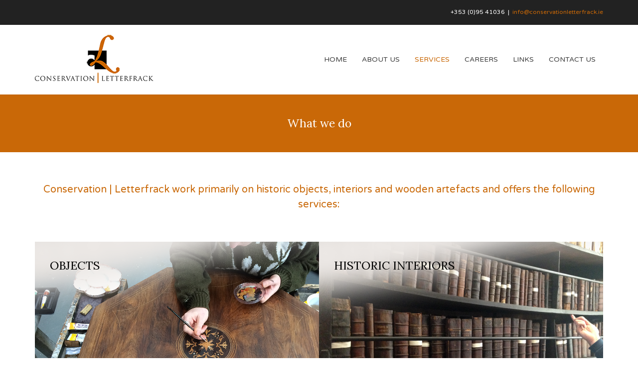

--- FILE ---
content_type: text/html; charset=UTF-8
request_url: https://conservationletterfrack.ie/services/
body_size: 12762
content:

<!DOCTYPE html>
<!--[if IE 8]> <html lang="en-US" class="ie8"> <![endif]-->
<!--[if !IE]><!--> <html lang="en-US"> <!--<![endif]-->
    <head>
      <meta charset="UTF-8">
      <!-- <meta http-equiv="X-UA-Compatible" content="IE=edge,chrome=1"> -->
      <meta name="viewport" content="width=device-width, initial-scale=1">

      <!-- Pingbacks -->
      <link rel="pingback" href="https://conservationletterfrack.ie/xmlrpc.php" />
      
      <title>Our Services &#8211; Conservation Letterfrack</title>
<meta name='robots' content='max-image-preview:large' />
<link rel='dns-prefetch' href='//fonts.googleapis.com' />
<link rel='preconnect' href='https://fonts.gstatic.com' crossorigin />
<link rel="alternate" type="application/rss+xml" title="Conservation Letterfrack &raquo; Feed" href="https://conservationletterfrack.ie/feed/" />
<link rel="alternate" type="application/rss+xml" title="Conservation Letterfrack &raquo; Comments Feed" href="https://conservationletterfrack.ie/comments/feed/" />
<link rel="alternate" title="oEmbed (JSON)" type="application/json+oembed" href="https://conservationletterfrack.ie/wp-json/oembed/1.0/embed?url=https%3A%2F%2Fconservationletterfrack.ie%2Fservices%2F" />
<link rel="alternate" title="oEmbed (XML)" type="text/xml+oembed" href="https://conservationletterfrack.ie/wp-json/oembed/1.0/embed?url=https%3A%2F%2Fconservationletterfrack.ie%2Fservices%2F&#038;format=xml" />
<style id='wp-img-auto-sizes-contain-inline-css' type='text/css'>
img:is([sizes=auto i],[sizes^="auto," i]){contain-intrinsic-size:3000px 1500px}
/*# sourceURL=wp-img-auto-sizes-contain-inline-css */
</style>
<style id='wp-emoji-styles-inline-css' type='text/css'>

	img.wp-smiley, img.emoji {
		display: inline !important;
		border: none !important;
		box-shadow: none !important;
		height: 1em !important;
		width: 1em !important;
		margin: 0 0.07em !important;
		vertical-align: -0.1em !important;
		background: none !important;
		padding: 0 !important;
	}
/*# sourceURL=wp-emoji-styles-inline-css */
</style>
<style id='wp-block-library-inline-css' type='text/css'>
:root{--wp-block-synced-color:#7a00df;--wp-block-synced-color--rgb:122,0,223;--wp-bound-block-color:var(--wp-block-synced-color);--wp-editor-canvas-background:#ddd;--wp-admin-theme-color:#007cba;--wp-admin-theme-color--rgb:0,124,186;--wp-admin-theme-color-darker-10:#006ba1;--wp-admin-theme-color-darker-10--rgb:0,107,160.5;--wp-admin-theme-color-darker-20:#005a87;--wp-admin-theme-color-darker-20--rgb:0,90,135;--wp-admin-border-width-focus:2px}@media (min-resolution:192dpi){:root{--wp-admin-border-width-focus:1.5px}}.wp-element-button{cursor:pointer}:root .has-very-light-gray-background-color{background-color:#eee}:root .has-very-dark-gray-background-color{background-color:#313131}:root .has-very-light-gray-color{color:#eee}:root .has-very-dark-gray-color{color:#313131}:root .has-vivid-green-cyan-to-vivid-cyan-blue-gradient-background{background:linear-gradient(135deg,#00d084,#0693e3)}:root .has-purple-crush-gradient-background{background:linear-gradient(135deg,#34e2e4,#4721fb 50%,#ab1dfe)}:root .has-hazy-dawn-gradient-background{background:linear-gradient(135deg,#faaca8,#dad0ec)}:root .has-subdued-olive-gradient-background{background:linear-gradient(135deg,#fafae1,#67a671)}:root .has-atomic-cream-gradient-background{background:linear-gradient(135deg,#fdd79a,#004a59)}:root .has-nightshade-gradient-background{background:linear-gradient(135deg,#330968,#31cdcf)}:root .has-midnight-gradient-background{background:linear-gradient(135deg,#020381,#2874fc)}:root{--wp--preset--font-size--normal:16px;--wp--preset--font-size--huge:42px}.has-regular-font-size{font-size:1em}.has-larger-font-size{font-size:2.625em}.has-normal-font-size{font-size:var(--wp--preset--font-size--normal)}.has-huge-font-size{font-size:var(--wp--preset--font-size--huge)}.has-text-align-center{text-align:center}.has-text-align-left{text-align:left}.has-text-align-right{text-align:right}.has-fit-text{white-space:nowrap!important}#end-resizable-editor-section{display:none}.aligncenter{clear:both}.items-justified-left{justify-content:flex-start}.items-justified-center{justify-content:center}.items-justified-right{justify-content:flex-end}.items-justified-space-between{justify-content:space-between}.screen-reader-text{border:0;clip-path:inset(50%);height:1px;margin:-1px;overflow:hidden;padding:0;position:absolute;width:1px;word-wrap:normal!important}.screen-reader-text:focus{background-color:#ddd;clip-path:none;color:#444;display:block;font-size:1em;height:auto;left:5px;line-height:normal;padding:15px 23px 14px;text-decoration:none;top:5px;width:auto;z-index:100000}html :where(.has-border-color){border-style:solid}html :where([style*=border-top-color]){border-top-style:solid}html :where([style*=border-right-color]){border-right-style:solid}html :where([style*=border-bottom-color]){border-bottom-style:solid}html :where([style*=border-left-color]){border-left-style:solid}html :where([style*=border-width]){border-style:solid}html :where([style*=border-top-width]){border-top-style:solid}html :where([style*=border-right-width]){border-right-style:solid}html :where([style*=border-bottom-width]){border-bottom-style:solid}html :where([style*=border-left-width]){border-left-style:solid}html :where(img[class*=wp-image-]){height:auto;max-width:100%}:where(figure){margin:0 0 1em}html :where(.is-position-sticky){--wp-admin--admin-bar--position-offset:var(--wp-admin--admin-bar--height,0px)}@media screen and (max-width:600px){html :where(.is-position-sticky){--wp-admin--admin-bar--position-offset:0px}}

/*# sourceURL=wp-block-library-inline-css */
</style><style id='global-styles-inline-css' type='text/css'>
:root{--wp--preset--aspect-ratio--square: 1;--wp--preset--aspect-ratio--4-3: 4/3;--wp--preset--aspect-ratio--3-4: 3/4;--wp--preset--aspect-ratio--3-2: 3/2;--wp--preset--aspect-ratio--2-3: 2/3;--wp--preset--aspect-ratio--16-9: 16/9;--wp--preset--aspect-ratio--9-16: 9/16;--wp--preset--color--black: #000000;--wp--preset--color--cyan-bluish-gray: #abb8c3;--wp--preset--color--white: #ffffff;--wp--preset--color--pale-pink: #f78da7;--wp--preset--color--vivid-red: #cf2e2e;--wp--preset--color--luminous-vivid-orange: #ff6900;--wp--preset--color--luminous-vivid-amber: #fcb900;--wp--preset--color--light-green-cyan: #7bdcb5;--wp--preset--color--vivid-green-cyan: #00d084;--wp--preset--color--pale-cyan-blue: #8ed1fc;--wp--preset--color--vivid-cyan-blue: #0693e3;--wp--preset--color--vivid-purple: #9b51e0;--wp--preset--gradient--vivid-cyan-blue-to-vivid-purple: linear-gradient(135deg,rgb(6,147,227) 0%,rgb(155,81,224) 100%);--wp--preset--gradient--light-green-cyan-to-vivid-green-cyan: linear-gradient(135deg,rgb(122,220,180) 0%,rgb(0,208,130) 100%);--wp--preset--gradient--luminous-vivid-amber-to-luminous-vivid-orange: linear-gradient(135deg,rgb(252,185,0) 0%,rgb(255,105,0) 100%);--wp--preset--gradient--luminous-vivid-orange-to-vivid-red: linear-gradient(135deg,rgb(255,105,0) 0%,rgb(207,46,46) 100%);--wp--preset--gradient--very-light-gray-to-cyan-bluish-gray: linear-gradient(135deg,rgb(238,238,238) 0%,rgb(169,184,195) 100%);--wp--preset--gradient--cool-to-warm-spectrum: linear-gradient(135deg,rgb(74,234,220) 0%,rgb(151,120,209) 20%,rgb(207,42,186) 40%,rgb(238,44,130) 60%,rgb(251,105,98) 80%,rgb(254,248,76) 100%);--wp--preset--gradient--blush-light-purple: linear-gradient(135deg,rgb(255,206,236) 0%,rgb(152,150,240) 100%);--wp--preset--gradient--blush-bordeaux: linear-gradient(135deg,rgb(254,205,165) 0%,rgb(254,45,45) 50%,rgb(107,0,62) 100%);--wp--preset--gradient--luminous-dusk: linear-gradient(135deg,rgb(255,203,112) 0%,rgb(199,81,192) 50%,rgb(65,88,208) 100%);--wp--preset--gradient--pale-ocean: linear-gradient(135deg,rgb(255,245,203) 0%,rgb(182,227,212) 50%,rgb(51,167,181) 100%);--wp--preset--gradient--electric-grass: linear-gradient(135deg,rgb(202,248,128) 0%,rgb(113,206,126) 100%);--wp--preset--gradient--midnight: linear-gradient(135deg,rgb(2,3,129) 0%,rgb(40,116,252) 100%);--wp--preset--font-size--small: 13px;--wp--preset--font-size--medium: 20px;--wp--preset--font-size--large: 36px;--wp--preset--font-size--x-large: 42px;--wp--preset--spacing--20: 0.44rem;--wp--preset--spacing--30: 0.67rem;--wp--preset--spacing--40: 1rem;--wp--preset--spacing--50: 1.5rem;--wp--preset--spacing--60: 2.25rem;--wp--preset--spacing--70: 3.38rem;--wp--preset--spacing--80: 5.06rem;--wp--preset--shadow--natural: 6px 6px 9px rgba(0, 0, 0, 0.2);--wp--preset--shadow--deep: 12px 12px 50px rgba(0, 0, 0, 0.4);--wp--preset--shadow--sharp: 6px 6px 0px rgba(0, 0, 0, 0.2);--wp--preset--shadow--outlined: 6px 6px 0px -3px rgb(255, 255, 255), 6px 6px rgb(0, 0, 0);--wp--preset--shadow--crisp: 6px 6px 0px rgb(0, 0, 0);}:where(.is-layout-flex){gap: 0.5em;}:where(.is-layout-grid){gap: 0.5em;}body .is-layout-flex{display: flex;}.is-layout-flex{flex-wrap: wrap;align-items: center;}.is-layout-flex > :is(*, div){margin: 0;}body .is-layout-grid{display: grid;}.is-layout-grid > :is(*, div){margin: 0;}:where(.wp-block-columns.is-layout-flex){gap: 2em;}:where(.wp-block-columns.is-layout-grid){gap: 2em;}:where(.wp-block-post-template.is-layout-flex){gap: 1.25em;}:where(.wp-block-post-template.is-layout-grid){gap: 1.25em;}.has-black-color{color: var(--wp--preset--color--black) !important;}.has-cyan-bluish-gray-color{color: var(--wp--preset--color--cyan-bluish-gray) !important;}.has-white-color{color: var(--wp--preset--color--white) !important;}.has-pale-pink-color{color: var(--wp--preset--color--pale-pink) !important;}.has-vivid-red-color{color: var(--wp--preset--color--vivid-red) !important;}.has-luminous-vivid-orange-color{color: var(--wp--preset--color--luminous-vivid-orange) !important;}.has-luminous-vivid-amber-color{color: var(--wp--preset--color--luminous-vivid-amber) !important;}.has-light-green-cyan-color{color: var(--wp--preset--color--light-green-cyan) !important;}.has-vivid-green-cyan-color{color: var(--wp--preset--color--vivid-green-cyan) !important;}.has-pale-cyan-blue-color{color: var(--wp--preset--color--pale-cyan-blue) !important;}.has-vivid-cyan-blue-color{color: var(--wp--preset--color--vivid-cyan-blue) !important;}.has-vivid-purple-color{color: var(--wp--preset--color--vivid-purple) !important;}.has-black-background-color{background-color: var(--wp--preset--color--black) !important;}.has-cyan-bluish-gray-background-color{background-color: var(--wp--preset--color--cyan-bluish-gray) !important;}.has-white-background-color{background-color: var(--wp--preset--color--white) !important;}.has-pale-pink-background-color{background-color: var(--wp--preset--color--pale-pink) !important;}.has-vivid-red-background-color{background-color: var(--wp--preset--color--vivid-red) !important;}.has-luminous-vivid-orange-background-color{background-color: var(--wp--preset--color--luminous-vivid-orange) !important;}.has-luminous-vivid-amber-background-color{background-color: var(--wp--preset--color--luminous-vivid-amber) !important;}.has-light-green-cyan-background-color{background-color: var(--wp--preset--color--light-green-cyan) !important;}.has-vivid-green-cyan-background-color{background-color: var(--wp--preset--color--vivid-green-cyan) !important;}.has-pale-cyan-blue-background-color{background-color: var(--wp--preset--color--pale-cyan-blue) !important;}.has-vivid-cyan-blue-background-color{background-color: var(--wp--preset--color--vivid-cyan-blue) !important;}.has-vivid-purple-background-color{background-color: var(--wp--preset--color--vivid-purple) !important;}.has-black-border-color{border-color: var(--wp--preset--color--black) !important;}.has-cyan-bluish-gray-border-color{border-color: var(--wp--preset--color--cyan-bluish-gray) !important;}.has-white-border-color{border-color: var(--wp--preset--color--white) !important;}.has-pale-pink-border-color{border-color: var(--wp--preset--color--pale-pink) !important;}.has-vivid-red-border-color{border-color: var(--wp--preset--color--vivid-red) !important;}.has-luminous-vivid-orange-border-color{border-color: var(--wp--preset--color--luminous-vivid-orange) !important;}.has-luminous-vivid-amber-border-color{border-color: var(--wp--preset--color--luminous-vivid-amber) !important;}.has-light-green-cyan-border-color{border-color: var(--wp--preset--color--light-green-cyan) !important;}.has-vivid-green-cyan-border-color{border-color: var(--wp--preset--color--vivid-green-cyan) !important;}.has-pale-cyan-blue-border-color{border-color: var(--wp--preset--color--pale-cyan-blue) !important;}.has-vivid-cyan-blue-border-color{border-color: var(--wp--preset--color--vivid-cyan-blue) !important;}.has-vivid-purple-border-color{border-color: var(--wp--preset--color--vivid-purple) !important;}.has-vivid-cyan-blue-to-vivid-purple-gradient-background{background: var(--wp--preset--gradient--vivid-cyan-blue-to-vivid-purple) !important;}.has-light-green-cyan-to-vivid-green-cyan-gradient-background{background: var(--wp--preset--gradient--light-green-cyan-to-vivid-green-cyan) !important;}.has-luminous-vivid-amber-to-luminous-vivid-orange-gradient-background{background: var(--wp--preset--gradient--luminous-vivid-amber-to-luminous-vivid-orange) !important;}.has-luminous-vivid-orange-to-vivid-red-gradient-background{background: var(--wp--preset--gradient--luminous-vivid-orange-to-vivid-red) !important;}.has-very-light-gray-to-cyan-bluish-gray-gradient-background{background: var(--wp--preset--gradient--very-light-gray-to-cyan-bluish-gray) !important;}.has-cool-to-warm-spectrum-gradient-background{background: var(--wp--preset--gradient--cool-to-warm-spectrum) !important;}.has-blush-light-purple-gradient-background{background: var(--wp--preset--gradient--blush-light-purple) !important;}.has-blush-bordeaux-gradient-background{background: var(--wp--preset--gradient--blush-bordeaux) !important;}.has-luminous-dusk-gradient-background{background: var(--wp--preset--gradient--luminous-dusk) !important;}.has-pale-ocean-gradient-background{background: var(--wp--preset--gradient--pale-ocean) !important;}.has-electric-grass-gradient-background{background: var(--wp--preset--gradient--electric-grass) !important;}.has-midnight-gradient-background{background: var(--wp--preset--gradient--midnight) !important;}.has-small-font-size{font-size: var(--wp--preset--font-size--small) !important;}.has-medium-font-size{font-size: var(--wp--preset--font-size--medium) !important;}.has-large-font-size{font-size: var(--wp--preset--font-size--large) !important;}.has-x-large-font-size{font-size: var(--wp--preset--font-size--x-large) !important;}
/*# sourceURL=global-styles-inline-css */
</style>

<style id='classic-theme-styles-inline-css' type='text/css'>
/*! This file is auto-generated */
.wp-block-button__link{color:#fff;background-color:#32373c;border-radius:9999px;box-shadow:none;text-decoration:none;padding:calc(.667em + 2px) calc(1.333em + 2px);font-size:1.125em}.wp-block-file__button{background:#32373c;color:#fff;text-decoration:none}
/*# sourceURL=/wp-includes/css/classic-themes.min.css */
</style>
<link rel='stylesheet' id='rs-plugin-settings-css' href='https://conservationletterfrack.ie/wp-content/plugins/revslider/public/assets/css/settings.css?ver=5.4.6.3.1' type='text/css' media='all' />
<style id='rs-plugin-settings-inline-css' type='text/css'>
#rs-demo-id {}
/*# sourceURL=rs-plugin-settings-inline-css */
</style>
<link rel='stylesheet' id='bootstrap-css' href='https://conservationletterfrack.ie/wp-content/themes/creativa/css/bootstrap.min.css?ver=3.3.0' type='text/css' media='all' />
<link rel='stylesheet' id='font-awesome-css' href='https://conservationletterfrack.ie/wp-content/themes/creativa/css/icons/css/font-awesome.min.css?ver=4.3.0' type='text/css' media='all' />
<link rel='stylesheet' id='elegant-icons-css' href='https://conservationletterfrack.ie/wp-content/themes/creativa/css/icons/css/elegant.css?ver=1.0' type='text/css' media='all' />
<link rel='stylesheet' id='creativa-fonts-css' href='https://conservationletterfrack.ie/wp-content/themes/creativa/css/fonts.css?ver=1.0' type='text/css' media='all' />
<link rel='stylesheet' id='creativa-style-css' href='https://conservationletterfrack.ie/wp-content/themes/creativa-child/style.css?ver=6.9' type='text/css' media='all' />
<link rel='stylesheet' id='recent-posts-widget-with-thumbnails-public-style-css' href='https://conservationletterfrack.ie/wp-content/plugins/recent-posts-widget-with-thumbnails/public.css?ver=7.1.1' type='text/css' media='all' />
<link rel='stylesheet' id='js_composer_front-css' href='https://conservationletterfrack.ie/wp-content/plugins/js_composer/assets/css/js_composer.min.css?ver=6.8.0' type='text/css' media='all' />
<link rel="preload" as="style" href="https://fonts.googleapis.com/css?family=Lora:400,500,600,700,400italic,500italic,600italic,700italic%7CVarela%20Round:400&#038;display=swap&#038;ver=6.9" /><link rel="stylesheet" href="https://fonts.googleapis.com/css?family=Lora:400,500,600,700,400italic,500italic,600italic,700italic%7CVarela%20Round:400&#038;display=swap&#038;ver=6.9" media="print" onload="this.media='all'"><noscript><link rel="stylesheet" href="https://fonts.googleapis.com/css?family=Lora:400,500,600,700,400italic,500italic,600italic,700italic%7CVarela%20Round:400&#038;display=swap&#038;ver=6.9" /></noscript><link rel='stylesheet' id='custom-style-css' href='https://conservationletterfrack.ie/wp-content/themes/creativa/css/custom-style.css?ver=6.9' type='text/css' media='all' />
<style id='custom-style-inline-css' type='text/css'>
.header-standard #navbar,.header-splitted #navbar,.header-splitted #navbar .col-md-12 .nav-container{height:140px}.header-standard #navbar .theme-logo a img,.header-splitted #navbar .theme-logo a img{max-height:120px}.header-transparent.header-splitted #page-shares,.header-transparent.header-standard #page-shares{top:140px}.header-standard #navbar .hover-boxed,.header-splitted #navbar .hover-boxed{padding-top:40px;padding-bottom:40px}.page-title{margin-top:40px;margin-bottom:40px}.section,.blog-width-full .sidebar-wrap,.blog-width-full .blog-large .post-wrap,.shop__width-full .sidebar-content,.shop__width-full .no-sidebar,.shop__width-full .sidebar-wrap{padding-top:60px;padding-bottom:100px}body{font-family:"Lora";font-weight:400;font-size:15px;line-height:24px}.the-comment .comment-content .meta .comment-reply-link,.the-comment .comment-content .meta .comment-author,.the-comment .comment-content .meta .comment-author a,.woocommerce .woocommerce-shipping-calculator,.woocommerce-page .woocommerce-shipping-calculator,.woocommerce .cart-collaterals .cart_totals table tr td small,.woocommerce table.shop_table td small,.woocommerce .widget_shopping_cart_content .total small,.woocommerce-page .cart-collaterals .cart_totals table tr td small,.woocommerce-page table.shop_table td small,.woocommerce-page .widget_shopping_cart_content .total small{font-family:"Lora"}.font-secondary,.nav-icons ul li .nav-shopping-cart li p.total .amount,.wp-caption,.gallery-caption,.wp-caption p.wp-caption-text,.pagination>li>a,.pagination>li>span,.wp_link_pages li,.comment-nav-section,.widget_calendar #wp-calendar caption{font-family:Arial,Helvetica,sans-serif}h1,h2,h3,h4,h5,h6,small,label,.heading{font-family:"Lora";font-weight:400;text-transform:none}.btn,input[type="submit"],.woocommerce #respond input#submit,.woocommerce input.button,.woocommerce button.button,.woocommerce a.button,.woocommerce-page input.button,.woocommerce-page button.button,.woocommerce-page a.button{font-family:"Lora"}h1{font-size:34px }.hero,.h1-size{font-size:34px !important}h2{font-size:23px;line-height:36px }.h2-size{font-size:23px !important;line-height:36px !important}h3{font-size:20px }.h3-size{font-size:20px !important}h5{font-size:16px }.h5-size{font-size:16px !important}h6,small{font-size:14px;line-height:18px }.h6-size{font-size:14px !important;line-height:18px !important}.main-nav ul li a,.sidebar-nav ul li a,.nav-side__mobile-menu,.main-nav ul .creativa-mega-menu>ul>li>a,.main-nav ul .creativa-mega-menu>ul .menu-header>a{font-family:Varela Round;font-size:14px;text-transform:uppercase}.main-nav ul li ul li a{font-size:13px}.full-nav ul li a{font-family:Varela Round;font-size:18px}.creativa-title{text-transform:none;font-size:28px;line-height:28px}.creativa-subtitle{font-size:18px;line-height:28px}.blog-header .post-title,.blog-header .post-title a{font-size:20px;line-height:20px}.content,.prev-next__project li a,.prev-next_posts li a,.mfp-bg{background:#FFF}.row__separator--top,.row__separator--bottom{color:#FFF}.content-separated,.woocommerce .woo__creativa--tabs-wrapper .nav-tabs>li.active>a,.blog-width-full .sidebar-wrap,.shop__width-full .sidebar-wrap{background:#FAFAFA}body{color:#333}a,.single__portfolio__url{color:#c96807}.color-accent,.back-to-top-btn,.timeline_line,.loprd-iconbox .loprd-iconbox-icon,.btn-outlined.btn-default,.project--sorting>a,.vc_progress_bar .vc_single_bar .vc_bar,.format-quote blockquote footer,.single-format-quote blockquote footer,.format-link .post-title--link a:hover,.format-link .post-title--link a:focus,.single-format-link .post-title--link a:hover,.single-format-link .post-title--link a:focus,.pagination li .current,.pagination li .current:hover,.pagination li span.current,.nav-icons ul li .nav-shopping-cart li p.total .amount,ul.checked li:before,ul li.checked:before,ul.unchecked li:before,ul li.unchecked:before,ul.plus li:before,ul li.plus:before,ul.minus li:before,ul li.minus:before,.sticky .blog-header .post-title::before{color:#C96807}.nav-icons ul li .nav-shopping-cart li .product_list_widget li:not(.empty) .remove{color:#C96807 !important}#page-shares ul li a,.portfolio-item .portfolio_info .info_icon,.portfolio-item .portfolio_info .jm-post-like,.btn-default,input[type="submit"],.woocommerce #respond input#submit,.rsCreativa .rsArrowIcn,.shares-list li .like,.back-to-top-btn:hover,.back-to-top-btn:focus,.nav-icons ul li .nav-shopping-cart li p.buttons a.checkout,.loprd_timeline_block_wrap .loprd_timeline_block--point,.pt-featured-text,.project--sorting ul,.rsCreativa .rsBullet span:hover,.jp-play-bar,.jp-volume-bar-value,.iconbox-block .icon-bg,.iconbox-inline .icon-bg{background:#C96807}::-moz-selection{background:#C96807}::selection{background:#C96807}.vc_progress_bar .vc_single_bar .vc_bar,.nav-icons ul li .nav-shopping-cart li .product_list_widget li:not(.empty) .remove:hover,.bg-accent{background:#C96807 !important}.highlight-accent,.portfolio-item .portfolio_info .info_icon:hover,.portfolio-item .portfolio_info .jm-post-like:hover,.btn-default:hover,.btn-default:focus,input[type="submit"]:hover,input[type="submit"]:focus,.woocommerce #respond input#submit:hover,.woocommerce #respond input#submit:focus,.nav-icons ul li .nav-shopping-cart li p.buttons a.checkout:hover,.btn-link:hover,.btn-link:focus,.btn-outlined.btn-default:hover,.btn-outlined.btn-default:focus,a.magnpopup:not(.carousel-view):not(.no_overlay):hover::before,a.img-link:not(.carousel-view):not(.no_overlay):hover::before,.prev-next_posts li a .prev-next-post_thumb::after,.blog-media-bg.has-post-thumbnail:not(.format-quote):not(.format-link) .post-content-wrap{background:rgba(201,104,7,0.9)}.team-member__info--content{background:rgba(201,104,7,0.95)}.jp-progress,.jp-seek-bar{background:rgba(201,104,7,0.2)}.btn-outlined.btn-default{background:transparent}.btn-outlined.btn-default{-webkit-box-shadow:inset 0 0 0 1px #C96807;-moz-box-shadow:inset 0 0 0 1px #C96807;box-shadow:inset 0 0 0 1px #C96807}.highlight-accent{-webkit-box-shadow:3px 0 0 #C96807,-3px 0 0 #C96807;-moz-box-shadow:3px 0 0 #C96807,-3px 0 0 #C96807;box-shadow:3px 0 0 #C96807,-3px 0 0 #C96807}.woocommerce ul.products li.product:hover .creativa_woo_item--wrapper,.woocommerce-page ul.products li.product:hover .creativa_woo_item--wrapper,.woocommerce #order_review,.woocommerce-page #order_review{outline-color:#C96807}.woocommerce table.shop_table.cart thead th,.woocommerce-page table.shop_table.cart thead th,.woocommerce table.shop_table.cart tfoot td,.woocommerce-page table.shop_table.cart tfoot td,.bypostauthor .avatar img,.woocommerce .woocommerce-info,.rsCreativa .rsBullet.rsNavSelected span{border-color:#C96807}.nav-icons ul li .nav-shopping-cart li .product_list_widget li:not(.empty) .remove:hover{border-color:#C96807 !important}.page-title-container{background-color:#c96807}.page-title-bg{background-color:#c96807}.page-title-container{color:#FFF}#navbar,.header-bar #navbar .header-bar-container{background:#FFF}.navbar-sticky,.header-bar #sticky-header .header-bar-container{background:rgba(255,255,255,0.96)}.main-nav ul li>a:hover,.main-nav ul li>a:focus,.main-nav ul li:hover>a,.main-nav div>ul>.current-menu-ancestor>a:hover,.main-nav div>ul>.current-menu-item>a:hover,.nav-icons ul li:hover>a .menu-a-inner .nav__cart-subtotal,.nav-icons ul li>a .menu-a-inner .nav__cart-subtotal{color:#c96807}.main-nav div>ul>.current-menu-ancestor>a,.main-nav div>ul>.current-menu-item>a,.main-nav div>ul>.current-menu-ancestor>a span,.main-nav div>ul>.current-menu-item>a span{color:#c96807}.main-nav div>ul>.current-menu-ancestor>a span,.main-nav div>ul>.current-menu-item>a span{background:rgba(17,17,17,0)}.main-nav div>ul>.current-menu-ancestor>a span,.main-nav div>ul>.current-menu-item>a span,#sticky-header .main-nav div>ul>.current-menu-ancestor>a span,#sticky-header .main-nav div>ul>.current-menu-item>a span{background:transparent !important;padding:0;-moz-border-radius:0;-webkit-border-radius:0;border-radius:0}.main-nav ul li ul{background:#222}.main-nav ul li ul li a:hover,.main-nav ul li:hover ul li:hover>a{color:#c96807}#top-bar{background:#222}#top-bar{color:#FFF}#top-bar a,#top-bar .woo-settings-cog,#top-bar .woo-settings-login{color:#c96807}#top-bar a:hover{color:#c96807}.blog-header .post-title a:hover{color:#c96807}.entry-info{color:#6A6A6A}#footer-widget-area,#footer-widget-area .widget_recent_posts_tab .tab-content,#footer-widget-area .widget_recent_posts_tab .nav-tabs>li.active>a,#footer-widget-area .widget_recent_posts_tab .nav-tabs>li.active>a:hover,#footer-widget-area .widget_recent_posts_tab .nav-tabs>li.active>a:focus{background:#000}#footer-widget-area{color:#A0A0A0}#copyrights,#lang_sel_footer{background:#111}#top-bar .top-bar__content--left{float:right}.header-full-width #top-bar .container .col-md-12 .top-bar__content--left{padding-right:2%}.single__title--wrap{margin-bottom:20px;padding-bottom:20px}.single-post-info .entry-by .by-avatar-wrapper .entry-author{display:none}.single-post-info .entry-by .by-avatar-wrapper .entry-more{display:none}#copyrights a{color:#555;font-weight:400;font-size:.9em}#footer-widget-area{padding:30px 0 !important}.full-nav div>ul>.current_page_ancestor>a,.full-nav div>ul>.current_page_item>a{color:#C96807}.full-nav a:hover{color:#C96807 !important}.full-nav ul li a{padding:23px 0}div.wpforms-container-full .wpforms-form .wpforms-field-label{font-weight:400}#top-bar p{font-family:Varela Round !important}div.wpforms-container-full .wpforms-form .wpforms-required-label{color:#000}strong{font-weight:600 !important}.textwidget{font-family:Varela Round !important}.widget a{font-family:Varela Round !important}.loprd-hoverbox__content--wrapper p{font-size:15px !important}@media only screen and(max-width:769px){.swap-on-mobile{display:flex !important;flex-direction:column-reverse}}
/*# sourceURL=custom-style-inline-css */
</style>
<script type="text/javascript" src="https://conservationletterfrack.ie/wp-includes/js/jquery/jquery.min.js?ver=3.7.1" id="jquery-core-js"></script>
<script type="text/javascript" src="https://conservationletterfrack.ie/wp-includes/js/jquery/jquery-migrate.min.js?ver=3.4.1" id="jquery-migrate-js"></script>
<script type="text/javascript" src="https://conservationletterfrack.ie/wp-content/plugins/revslider/public/assets/js/jquery.themepunch.tools.min.js?ver=5.4.6.3.1" id="tp-tools-js"></script>
<script type="text/javascript" src="https://conservationletterfrack.ie/wp-content/plugins/revslider/public/assets/js/jquery.themepunch.revolution.min.js?ver=5.4.6.3.1" id="revmin-js"></script>
<script type="text/javascript" src="https://conservationletterfrack.ie/wp-content/themes/creativa/js/vendor/modernizr-2.6.2-respond-1.1.0.min.js?ver=2.6.2" id="modernizr-js"></script>
<script type="text/javascript" src="https://conservationletterfrack.ie/wp-content/themes/creativa/js/vendor/jquery.jplayer.min.js?ver=2.6.0" id="jplayer-js"></script>
<link rel="https://api.w.org/" href="https://conservationletterfrack.ie/wp-json/" /><link rel="alternate" title="JSON" type="application/json" href="https://conservationletterfrack.ie/wp-json/wp/v2/pages/14" /><link rel="EditURI" type="application/rsd+xml" title="RSD" href="https://conservationletterfrack.ie/xmlrpc.php?rsd" />
<meta name="generator" content="WordPress 6.9" />
<link rel="canonical" href="https://conservationletterfrack.ie/services/" />
<link rel='shortlink' href='https://conservationletterfrack.ie/?p=14' />
<meta name="generator" content="Redux 4.5.10" /><link rel="apple-touch-icon" sizes="180x180" href="/dev/wp-content/uploads/fbrfg/apple-touch-icon.png">
<link rel="icon" type="image/png" sizes="32x32" href="/dev/wp-content/uploads/fbrfg/favicon-32x32.png">
<link rel="icon" type="image/png" sizes="16x16" href="/dev/wp-content/uploads/fbrfg/favicon-16x16.png">
<link rel="manifest" href="/dev/wp-content/uploads/fbrfg/site.webmanifest">
<link rel="mask-icon" href="/dev/wp-content/uploads/fbrfg/safari-pinned-tab.svg" color="#c96807">
<link rel="shortcut icon" href="/dev/wp-content/uploads/fbrfg/favicon.ico">
<meta name="msapplication-TileColor" content="#ffffff">
<meta name="msapplication-config" content="/dev/wp-content/uploads/fbrfg/browserconfig.xml">
<meta name="theme-color" content="#ffffff"><!-- Analytics by WP Statistics - https://wp-statistics.com -->
<meta name="generator" content="Powered by WPBakery Page Builder - drag and drop page builder for WordPress."/>
<meta name="generator" content="Powered by Slider Revolution 5.4.6.3.1 - responsive, Mobile-Friendly Slider Plugin for WordPress with comfortable drag and drop interface." />
<script type="text/javascript">function setREVStartSize(e){
				try{ var i=jQuery(window).width(),t=9999,r=0,n=0,l=0,f=0,s=0,h=0;					
					if(e.responsiveLevels&&(jQuery.each(e.responsiveLevels,function(e,f){f>i&&(t=r=f,l=e),i>f&&f>r&&(r=f,n=e)}),t>r&&(l=n)),f=e.gridheight[l]||e.gridheight[0]||e.gridheight,s=e.gridwidth[l]||e.gridwidth[0]||e.gridwidth,h=i/s,h=h>1?1:h,f=Math.round(h*f),"fullscreen"==e.sliderLayout){var u=(e.c.width(),jQuery(window).height());if(void 0!=e.fullScreenOffsetContainer){var c=e.fullScreenOffsetContainer.split(",");if (c) jQuery.each(c,function(e,i){u=jQuery(i).length>0?u-jQuery(i).outerHeight(!0):u}),e.fullScreenOffset.split("%").length>1&&void 0!=e.fullScreenOffset&&e.fullScreenOffset.length>0?u-=jQuery(window).height()*parseInt(e.fullScreenOffset,0)/100:void 0!=e.fullScreenOffset&&e.fullScreenOffset.length>0&&(u-=parseInt(e.fullScreenOffset,0))}f=u}else void 0!=e.minHeight&&f<e.minHeight&&(f=e.minHeight);e.c.closest(".rev_slider_wrapper").css({height:f})					
				}catch(d){console.log("Failure at Presize of Slider:"+d)}
			};</script>
<style type="text/css" data-type="vc_shortcodes-custom-css">.vc_custom_1648636946642{margin-top: 60px !important;margin-bottom: 40px !important;}.vc_custom_1648634595358{margin-right: 0px !important;margin-left: 0px !important;border-right-width: 0px !important;border-left-width: 0px !important;padding-right: 0px !important;padding-left: 0px !important;}.vc_custom_1648634606319{margin-right: 0px !important;margin-left: 0px !important;border-right-width: 0px !important;border-left-width: 0px !important;padding-right: 0px !important;padding-left: 0px !important;}.vc_custom_1648634619310{margin-right: 0px !important;margin-left: 0px !important;border-right-width: 0px !important;border-left-width: 0px !important;padding-right: 0px !important;padding-left: 0px !important;}.vc_custom_1648634629130{margin-right: 0px !important;margin-left: 0px !important;border-right-width: 0px !important;border-left-width: 0px !important;padding-right: 0px !important;padding-left: 0px !important;}.vc_custom_1649250531537{margin-top: 80px !important;}</style><noscript><style> .wpb_animate_when_almost_visible { opacity: 1; }</style></noscript>
    <link rel='stylesheet' id='redux-custom-fonts-css' href='//conservationletterfrack.ie/wp-content/uploads/redux/custom-fonts/fonts.css?ver=1674691415' type='text/css' media='all' />
<link rel='stylesheet' id='vc_google_fonts_varela_roundregular-css' href='https://fonts.googleapis.com/css?family=Varela+Round%3Aregular&#038;ver=6.8.0' type='text/css' media='all' />
</head>
    <body class="wp-singular page-template page-template-template-full-width page-template-template-full-width-php page page-id-14 wp-theme-creativa wp-child-theme-creativa-child header-standard nav-layout-standard layout-wide with--page-title secondary-nav--full wpb-js-composer js-comp-ver-6.8.0 vc_responsive">
      
     
<!-- Sticky Header -->
<div id="sticky-header" class="navbar-sticky hidden-xs hidden-sm sh-show-alw no-nav-separators nav-menu-right no-nav-icons">
    
  
  <div class="container">
		<div class="row">
      <div class="col-md-12 ">
        <div class="navbar-inner">
            
		        <!-- logotype container -->
		        <div class="logo-sticky">
		          <a href="https://conservationletterfrack.ie/">
		            		              <img src="https://conservationletterfrack.ie/wp-content/uploads/2018/02/logo-web.png" alt="">
		            
		          </a>
		        </div><!-- logotype container end -->

		        <div class="nav-container">

  		        <nav class="main-nav menu-nav hidden-xs hidden-sm hover-boxed">     
            
                <div class="menu-main-menu-container"><ul id="menu-main-menu" class="menu"><li id="menu-item-11" class="menu-item menu-item-type-post_type menu-item-object-page menu-item-home menu-item-11"><a href="https://conservationletterfrack.ie/"><div class="menu-a-inner"><span>Home</span></div></a></li>
<li id="menu-item-10" class="menu-item menu-item-type-post_type menu-item-object-page menu-item-10"><a href="https://conservationletterfrack.ie/about/"><div class="menu-a-inner"><span>About Us</span></div></a></li>
<li id="menu-item-68" class="menu-item menu-item-type-post_type menu-item-object-page current-menu-item page_item page-item-14 current_page_item menu-item-has-children menu-item-68"><a href="https://conservationletterfrack.ie/services/" aria-current="page"><div class="menu-a-inner"><span>Services</span></div></a>
<ul class="sub-menu">
	<li id="menu-item-106" class="menu-item menu-item-type-post_type menu-item-object-page menu-item-106"><a href="https://conservationletterfrack.ie/objects/"><div class="menu-a-inner"><span>Objects</span></div></a></li>
	<li id="menu-item-105" class="menu-item menu-item-type-post_type menu-item-object-page menu-item-105"><a href="https://conservationletterfrack.ie/historic-interiors/"><div class="menu-a-inner"><span>Historic Interiors</span></div></a></li>
	<li id="menu-item-104" class="menu-item menu-item-type-post_type menu-item-object-page menu-item-104"><a href="https://conservationletterfrack.ie/collection-care/"><div class="menu-a-inner"><span>Collection Care</span></div></a></li>
	<li id="menu-item-103" class="menu-item menu-item-type-post_type menu-item-object-page menu-item-103"><a href="https://conservationletterfrack.ie/museum-services/"><div class="menu-a-inner"><span>Museum Services</span></div></a></li>
</ul>
</li>
<li id="menu-item-65" class="menu-item menu-item-type-post_type menu-item-object-page menu-item-65"><a href="https://conservationletterfrack.ie/careers/"><div class="menu-a-inner"><span>Careers</span></div></a></li>
<li id="menu-item-240" class="menu-item menu-item-type-post_type menu-item-object-page menu-item-240"><a href="https://conservationletterfrack.ie/links/"><div class="menu-a-inner"><span>Links</span></div></a></li>
<li id="menu-item-80" class="menu-item menu-item-type-post_type menu-item-object-page menu-item-80"><a href="https://conservationletterfrack.ie/contact/"><div class="menu-a-inner"><span>Contact Us</span></div></a></li>
</ul></div>
  		        </nav>

              		<nav class="main-nav nav-icons hover-boxed nav--mobile-only">
			<ul>
																	<li class="nav-secondary-menu hidden-lg hidden-md">
						<a href="#" class="secondary-nav-btn"><div class="menu-a-inner"><span><i class="icon_menu"></i></span></div></a>
					</li>
											</ul>
		</nav>
		
		              
		        </div>
            
        </div>
			</div>
		</div>
	</div>
</div><!-- Sticky header End -->

    
    <div class="layout-wrapper">

      
    

    
<header>

  


					<!-- Top bar -->
		<div id="top-bar">
			<div class="container">
			  <div class="row">
			    <div class="col-md-12">

					<div class="top-bar__content--left">

				      				      	<div class="top-bar__content--container">
					        <p>+353 (0)95 41036  |  <a href="mailto:info@conservationletterfrack.ie">info@conservationletterfrack.ie</a></p>
					        				        </div>
				      
					</div>
					<div class="top-bar__content--right">

				      
				      <div class="nav-social-icons hidden-xs hidden-sm"><ul class="social-icons"></ul></div>

					</div>

			    </div>
			  </div>
			</div>
		</div><!-- Top bar End -->
			
  <div id="navbar" class="nav-menu-right no-nav-separators no-nav-icons">
    
    
    <div class="container">
      <div class="row">
        <div class="col-md-12 ">
            <div class="navbar-inner">
        
        <!-- logotype container -->
        <div class="theme-logo">
          <a href="https://conservationletterfrack.ie/">
                          <img src="https://conservationletterfrack.ie/wp-content/uploads/2018/02/logo-web.png" alt="" >
                      </a>
        </div><!-- logotype container end -->

        <div class="nav-container">

          <nav class="main-nav menu-nav hidden-xs hidden-sm hover-boxed">
            
            <div class="menu-main-menu-container"><ul id="menu-main-menu-1" class="menu"><li class="menu-item menu-item-type-post_type menu-item-object-page menu-item-home menu-item-11"><a href="https://conservationletterfrack.ie/"><div class="menu-a-inner"><span>Home</span></div></a></li>
<li class="menu-item menu-item-type-post_type menu-item-object-page menu-item-10"><a href="https://conservationletterfrack.ie/about/"><div class="menu-a-inner"><span>About Us</span></div></a></li>
<li class="menu-item menu-item-type-post_type menu-item-object-page current-menu-item page_item page-item-14 current_page_item menu-item-has-children menu-item-68"><a href="https://conservationletterfrack.ie/services/" aria-current="page"><div class="menu-a-inner"><span>Services</span></div></a>
<ul class="sub-menu">
	<li class="menu-item menu-item-type-post_type menu-item-object-page menu-item-106"><a href="https://conservationletterfrack.ie/objects/"><div class="menu-a-inner"><span>Objects</span></div></a></li>
	<li class="menu-item menu-item-type-post_type menu-item-object-page menu-item-105"><a href="https://conservationletterfrack.ie/historic-interiors/"><div class="menu-a-inner"><span>Historic Interiors</span></div></a></li>
	<li class="menu-item menu-item-type-post_type menu-item-object-page menu-item-104"><a href="https://conservationletterfrack.ie/collection-care/"><div class="menu-a-inner"><span>Collection Care</span></div></a></li>
	<li class="menu-item menu-item-type-post_type menu-item-object-page menu-item-103"><a href="https://conservationletterfrack.ie/museum-services/"><div class="menu-a-inner"><span>Museum Services</span></div></a></li>
</ul>
</li>
<li class="menu-item menu-item-type-post_type menu-item-object-page menu-item-65"><a href="https://conservationletterfrack.ie/careers/"><div class="menu-a-inner"><span>Careers</span></div></a></li>
<li class="menu-item menu-item-type-post_type menu-item-object-page menu-item-240"><a href="https://conservationletterfrack.ie/links/"><div class="menu-a-inner"><span>Links</span></div></a></li>
<li class="menu-item menu-item-type-post_type menu-item-object-page menu-item-80"><a href="https://conservationletterfrack.ie/contact/"><div class="menu-a-inner"><span>Contact Us</span></div></a></li>
</ul></div>
          </nav>

          		<nav class="main-nav nav-icons hover-boxed nav--mobile-only">
			<ul>
																	<li class="nav-secondary-menu hidden-lg hidden-md">
						<a href="#" class="secondary-nav-btn"><div class="menu-a-inner"><span><i class="icon_menu"></i></span></div></a>
					</li>
											</ul>
		</nav>
		
		
        </div>
          </div><!-- navbar-inner end -->

        </div>
      </div>
    </div>
  </div>
</header>

    
    <div class="content-wrapper">

        
      
		
    
    
	      	<!-- Page Title Container -->
			<section class="page-title-container page-title-center ">

				
				
				
				<div class="page-title-content">
				    <div class="container">
				      	<div class="row">
				        	<!-- Page Title -->
					        <div class="col-md-12">
								<div class="page-title">
									<div class="title-wrap">
																				<h2>What we do</h2>
																				
									</div>
								</div>
						    </div><!-- Page Title End -->
					    </div>
					</div>
				</div>

			</section><!-- Page Title Container End -->

		
    
 
  <div class="content full-width-page">
          <div  class="vc_row wpb_row vc_row-fluid vc_custom_1648636946642 vc_bg_standard vc_row_stcontent "  ><div class="vc_container_inner container "><div class="row"><div class="wpb_column vc_column_container vc_col-md-12" ><div class="vc_column-inner "><div class="wpb_wrapper"><h2 style="font-size: 20px;color: #c96807;line-height: 30px;text-align: center;font-family:Varela Round;font-weight:400;font-style:normal" class="vc_custom_heading" >Conservation | Letterfrack work primarily on historic objects, interiors and wooden artefacts and offers the following services:</h2></div></div></div></div></div> <!-- vc_container_inner end --></div><div  class="vc_row wpb_row vc_row-fluid vc_bg_standard vc_row_stcontent vc_row_collapsed "  ><div class="vc_container_inner container "><div class="row"><div class="wpb_column vc_column_container vc_col-md-6" ><div class="vc_column-inner vc_custom_1648634595358"><div class="wpb_wrapper"><div class="loprd-shortcode-hoverbox loprd-hoverbox loprd-hoverbox--left-top loprd-hoverbox--content--fade loprd-hoverbox--bg--fade  creativa_shortcode_animation creativa_anim_fade-in " style="height:360px;" >
	<div class="loprd-hoverbox__bg--wrapper">
		<div class="loprd-hoverbox__front__bg">
							<div class="loprd-hoverbox__front__bg__container" style="background-image:url(https://conservationletterfrack.ie/wp-content/uploads/2022/04/IMG_2920c.png);background-size:cover;"></div>
								</div>
		<div class="loprd-hoverbox__hover__bg">
										<div class="loprd-hoverbox__hover__bg__overlay" style="background-color:rgba(0,0,0,0.5);"></div>
					</div>
	</div>
	<div class="loprd-hoverbox__content--wrapper">
					<div class="loprd-hoverbox__front__content">
				<div class="loprd-hoverbox__front__content__inner" style="color:#000000;">
											<div class="hoverbox-title heading h2-size">OBJECTS</div>
														</div>
			</div>
							<div class="loprd-hoverbox__hover__content">
				<div class="loprd-hoverbox__hover__content__inner" >
											<div class="hoverbox-title heading h2-size">OBJECTS</div>
										<p>Conservation and restoration of historic furniture and artefacts</p>
				</div>
			</div>
			</div>
			<a href="http://conservationletterfrack.ie/objects/" class="loprd-hoverbox__anchor"  ></a>
	</div></div></div></div><div class="wpb_column vc_column_container vc_col-md-6" ><div class="vc_column-inner vc_custom_1648634606319"><div class="wpb_wrapper"><div class="loprd-shortcode-hoverbox loprd-hoverbox loprd-hoverbox--left-top loprd-hoverbox--content--fade loprd-hoverbox--bg--fade  creativa_shortcode_animation creativa_anim_fade-in " style="height:360px;" >
	<div class="loprd-hoverbox__bg--wrapper">
		<div class="loprd-hoverbox__front__bg">
							<div class="loprd-hoverbox__front__bg__container" style="background-image:url(https://conservationletterfrack.ie/wp-content/uploads/2022/04/IMG_2920c4.png);background-size:cover;"></div>
								</div>
		<div class="loprd-hoverbox__hover__bg">
										<div class="loprd-hoverbox__hover__bg__overlay" style="background-color:rgba(0,0,0,0.5);"></div>
					</div>
	</div>
	<div class="loprd-hoverbox__content--wrapper">
					<div class="loprd-hoverbox__front__content">
				<div class="loprd-hoverbox__front__content__inner" style="color:#000000;">
											<div class="hoverbox-title heading h2-size">HISTORIC INTERIORS</div>
														</div>
			</div>
							<div class="loprd-hoverbox__hover__content">
				<div class="loprd-hoverbox__hover__content__inner" >
											<div class="hoverbox-title heading h2-size">HISTORIC INTERIORS</div>
										<p>Conservation and restoration of historic interiors</p>
				</div>
			</div>
			</div>
			<a href="http://conservationletterfrack.ie/historic-interiors/" class="loprd-hoverbox__anchor"  ></a>
	</div></div></div></div></div></div> <!-- vc_container_inner end --></div><div  class="vc_row wpb_row vc_row-fluid vc_bg_standard vc_row_stcontent vc_row_collapsed "  ><div class="vc_container_inner container "><div class="row"><div class="wpb_column vc_column_container vc_col-md-6" ><div class="vc_column-inner vc_custom_1648634619310"><div class="wpb_wrapper"><div class="loprd-shortcode-hoverbox loprd-hoverbox loprd-hoverbox--left-top loprd-hoverbox--content--fade loprd-hoverbox--bg--fade  creativa_shortcode_animation creativa_anim_fade-in " style="height:360px;" >
	<div class="loprd-hoverbox__bg--wrapper">
		<div class="loprd-hoverbox__front__bg">
							<div class="loprd-hoverbox__front__bg__container" style="background-image:url(https://conservationletterfrack.ie/wp-content/uploads/2022/04/leather-chairs-3.png);background-size:cover;"></div>
								</div>
		<div class="loprd-hoverbox__hover__bg">
										<div class="loprd-hoverbox__hover__bg__overlay" style="background-color:rgba(0,0,0,0.5);"></div>
					</div>
	</div>
	<div class="loprd-hoverbox__content--wrapper">
					<div class="loprd-hoverbox__front__content">
				<div class="loprd-hoverbox__front__content__inner" style="color:#000000;">
											<div class="hoverbox-title heading h2-size">COLLECTION CARE</div>
														</div>
			</div>
							<div class="loprd-hoverbox__hover__content">
				<div class="loprd-hoverbox__hover__content__inner" >
											<div class="hoverbox-title heading h2-size">COLLECTION CARE</div>
										<p>Collection care for museums, historic houses and galleries</p>
				</div>
			</div>
			</div>
			<a href="http://conservationletterfrack.ie/collection-care/" class="loprd-hoverbox__anchor"  ></a>
	</div></div></div></div><div class="wpb_column vc_column_container vc_col-md-6" ><div class="vc_column-inner vc_custom_1648634629130"><div class="wpb_wrapper"><div class="loprd-shortcode-hoverbox loprd-hoverbox loprd-hoverbox--left-top loprd-hoverbox--content--fade loprd-hoverbox--bg--fade  creativa_shortcode_animation creativa_anim_fade-in " style="height:360px;" >
	<div class="loprd-hoverbox__bg--wrapper">
		<div class="loprd-hoverbox__front__bg">
							<div class="loprd-hoverbox__front__bg__container" style="background-image:url(https://conservationletterfrack.ie/wp-content/uploads/2022/04/Fitting-Microclimate-frame.jpg);background-size:cover;"></div>
								</div>
		<div class="loprd-hoverbox__hover__bg">
										<div class="loprd-hoverbox__hover__bg__overlay" style="background-color:rgba(0,0,0,0.5);"></div>
					</div>
	</div>
	<div class="loprd-hoverbox__content--wrapper">
					<div class="loprd-hoverbox__front__content">
				<div class="loprd-hoverbox__front__content__inner" style="color:#000000;">
											<div class="hoverbox-title heading h2-size">MUSEUM SERVICES</div>
														</div>
			</div>
							<div class="loprd-hoverbox__hover__content">
				<div class="loprd-hoverbox__hover__content__inner" >
											<div class="hoverbox-title heading h2-size">MUSEUM SERVICES</div>
										<p>Exhibition surveys, displays, collection maintenance, art handling and transport</p>
				</div>
			</div>
			</div>
			<a href="http://conservationletterfrack.ie/museum-services/" class="loprd-hoverbox__anchor"  ></a>
	</div></div></div></div></div></div> <!-- vc_container_inner end --></div><div  class="vc_row wpb_row vc_row-fluid vc_bg_standard vc_row_stcontent "  ><div class="vc_container_inner container "><div class="row"><div class="wpb_column vc_column_container vc_col-md-12" ><div class="vc_column-inner "><div class="wpb_wrapper"><div class="loprd_separator wpb_content_element loprd_separator_align_center loprd_el_width_wide vc_custom_1649250531537" >
    <div class="loprd_sep_wrapper">
        <div class="loprd_sep_container">
	       <span class="loprd_sep_holder loprd_sep_holder_l"><span class="loprd_sep_line"></span></span>
	       	       <span class="loprd_sep_holder loprd_sep_holder_r"><span class="loprd_sep_line"></span></span>
        </div>
    </div>
</div>

</div></div></div></div></div> <!-- vc_container_inner end --></div>
      </div>
 

 
  </div><!-- content-wrapper end -->

  
  <footer id="footer-wrapper">

    
    <!-- Footer - Widgets Area -->
    <section id="footer-widget-area">
      <div class="container">
        <div class="row">

          
          <div class="col-md-3">

                          <div id="media_image-2" class="widget widget_media_image"><img width="120" height="141" src="https://conservationletterfrack.ie/wp-content/uploads/2022/04/footer-logo-2-120x141.png" class="image wp-image-475  attachment-120x141 size-120x141" alt="" style="max-width: 100%; height: auto;" decoding="async" loading="lazy" srcset="https://conservationletterfrack.ie/wp-content/uploads/2022/04/footer-logo-2-120x141.png 120w, https://conservationletterfrack.ie/wp-content/uploads/2022/04/footer-logo-2-255x300.png 255w, https://conservationletterfrack.ie/wp-content/uploads/2022/04/footer-logo-2.png 300w" sizes="auto, (max-width: 120px) 100vw, 120px" /></div>     
            
          </div>

          
          <div class="col-md-3">

                          <div id="text-2" class="widget widget_text"><h6 class="widgettitle">Contact Us</h6>			<div class="textwidget"><p>Conservation | Letterfrack<br />
Letterfrack<br />
Co. Galway<br />
H91 T288<br />
Ireland</p>
<p>tel +353 (0)95 41036<br />
info@conservationletterfrack.ie</p>
</div>
		</div>        
            
          </div>

          
                  <div class="col-md-3">

                          		<div id="social-icons-2" class="widget widget_social_icons">		<h6 class="widgettitle">LinkedIn</h6>

		<ul class="social-icons"><li class="linkedin">
		      <a href="https://ie.linkedin.com/in/sven-habermann-4522b519" target="_blank">
		        <i class="fa fa-linkedin"></i>
		        <i class="fa fa-linkedin"></i>
		      </a>
		    </li></ul>



		</div>       
            
          </div>
        
          
                  <div class="col-md-3">

                          <div id="nav_menu-2" class="widget widget_nav_menu"><h6 class="widgettitle">Quick Links</h6><div class="menu-footer-menu-container"><ul id="menu-footer-menu" class="menu"><li id="menu-item-120" class="menu-item menu-item-type-post_type menu-item-object-page menu-item-home menu-item-120"><a href="https://conservationletterfrack.ie/">Home</a></li>
<li id="menu-item-119" class="menu-item menu-item-type-post_type menu-item-object-page menu-item-119"><a href="https://conservationletterfrack.ie/about/">About Us</a></li>
<li id="menu-item-118" class="menu-item menu-item-type-post_type menu-item-object-page current-menu-item page_item page-item-14 current_page_item menu-item-118"><a href="https://conservationletterfrack.ie/services/" aria-current="page">Our Services</a></li>
<li id="menu-item-115" class="menu-item menu-item-type-post_type menu-item-object-page menu-item-115"><a href="https://conservationletterfrack.ie/careers/">Careers</a></li>
<li id="menu-item-239" class="menu-item menu-item-type-post_type menu-item-object-page menu-item-239"><a href="https://conservationletterfrack.ie/links/">Links</a></li>
<li id="menu-item-114" class="menu-item menu-item-type-post_type menu-item-object-page menu-item-114"><a href="https://conservationletterfrack.ie/contact/">Contact Us</a></li>
<li id="menu-item-516" class="menu-item menu-item-type-post_type menu-item-object-page menu-item-516"><a href="https://conservationletterfrack.ie/privacy/">Privacy</a></li>
</ul></div></div>       
            
          </div>
        
        </div>
      </div>
    </section><!-- Footer - Widgets Area End -->
    
    <!-- Footer - Copyrights -->
    <div id="copyrights">
      <div class="container">
        <div class="row">

          
          <div class="col-md-6">
            <p>© Conservation | Letterfrack</p>          </div>

                      <div class="col-md-6">
              <div class="menu-credits-container"><ul id="menu-credits" class="menu"><li id="menu-item-31" class="menu-item menu-item-type-custom menu-item-object-custom menu-item-31"><a href="http://cuanmaradesign.com">Website by Cuán Mara Design</a></li>
</ul></div>            </div>
          
        </div>
      </div>
    </div><!-- Footer - Copyrights End -->

  </footer>

  
  </div><!-- layout wrapper end -->

      
    
<div class="secondary-navigation full-navigation">
	<div class="sec-nav-overlay"></div>
	<div class="full-nav-wrap">

    <div class="sec-nav-close-btn"><a href="#"></a></div>

    <!-- logotype container -->
    <div class="sidebar-nav-logo">
      <a href="https://conservationletterfrack.ie/">
                  <img src="https://conservationletterfrack.ie/wp-content/uploads/2022/04/mobile-logo.png" alt="">
              </a>
    </div><!-- logotype container end -->

          <nav class="full-nav">
        <div class="menu-mobile-menu-container"><ul id="menu-mobile-menu" class="menu"><li id="menu-item-419" class="menu-item menu-item-type-post_type menu-item-object-page menu-item-home menu-item-419"><a href="https://conservationletterfrack.ie/"><span>Home</span></a></li>
<li id="menu-item-420" class="menu-item menu-item-type-post_type menu-item-object-page menu-item-420"><a href="https://conservationletterfrack.ie/about/"><span>About Us</span></a></li>
<li id="menu-item-427" class="menu-item menu-item-type-post_type menu-item-object-page menu-item-427"><a href="https://conservationletterfrack.ie/objects/"><span>Objects</span></a></li>
<li id="menu-item-424" class="menu-item menu-item-type-post_type menu-item-object-page menu-item-424"><a href="https://conservationletterfrack.ie/historic-interiors/"><span>Historic Interiors</span></a></li>
<li id="menu-item-422" class="menu-item menu-item-type-post_type menu-item-object-page menu-item-422"><a href="https://conservationletterfrack.ie/collection-care/"><span>Collection Care</span></a></li>
<li id="menu-item-426" class="menu-item menu-item-type-post_type menu-item-object-page menu-item-426"><a href="https://conservationletterfrack.ie/museum-services/"><span>Museum Services</span></a></li>
<li id="menu-item-421" class="menu-item menu-item-type-post_type menu-item-object-page menu-item-421"><a href="https://conservationletterfrack.ie/careers/"><span>Careers</span></a></li>
<li id="menu-item-425" class="menu-item menu-item-type-post_type menu-item-object-page menu-item-425"><a href="https://conservationletterfrack.ie/links/"><span>Links</span></a></li>
<li id="menu-item-423" class="menu-item menu-item-type-post_type menu-item-object-page menu-item-423"><a href="https://conservationletterfrack.ie/contact/"><span>Contact Us</span></a></li>
</ul></div>      </nav>
    
	</div>

</div>        <div class="back-to-top btt-hidden hidden-xs hidden-sm">
          <a href="#" class="back-to-top-btn" title="Back to Top">
            <i class="arrow_up"></i>
          </a>
        </div>
      
    <script type="speculationrules">
{"prefetch":[{"source":"document","where":{"and":[{"href_matches":"/*"},{"not":{"href_matches":["/wp-*.php","/wp-admin/*","/wp-content/uploads/*","/wp-content/*","/wp-content/plugins/*","/wp-content/themes/creativa-child/*","/wp-content/themes/creativa/*","/*\\?(.+)"]}},{"not":{"selector_matches":"a[rel~=\"nofollow\"]"}},{"not":{"selector_matches":".no-prefetch, .no-prefetch a"}}]},"eagerness":"conservative"}]}
</script>
<script type="text/html" id="wpb-modifications"></script><script type="text/javascript" id="jm_like_post-js-extra">
/* <![CDATA[ */
var ajax_var = {"url":"https://conservationletterfrack.ie/wp-admin/admin-ajax.php","nonce":"e134e0ca32"};
//# sourceURL=jm_like_post-js-extra
/* ]]> */
</script>
<script type="text/javascript" src="https://conservationletterfrack.ie/wp-content/themes/creativa/js/post-like.min.js?ver=1.0" id="jm_like_post-js"></script>
<script type="text/javascript" src="https://conservationletterfrack.ie/wp-content/themes/creativa/js/theme_scripts.min.js?ver=6.9" id="creativa-scripts-js"></script>
<script type="text/javascript" src="https://conservationletterfrack.ie/wp-content/themes/creativa/js/main.js?ver=6.9" id="main-js"></script>
<script type="text/javascript" src="https://conservationletterfrack.ie/wp-content/plugins/js_composer/assets/js/dist/js_composer_front.min.js?ver=6.8.0" id="wpb_composer_front_js-js"></script>
<script id="wp-emoji-settings" type="application/json">
{"baseUrl":"https://s.w.org/images/core/emoji/17.0.2/72x72/","ext":".png","svgUrl":"https://s.w.org/images/core/emoji/17.0.2/svg/","svgExt":".svg","source":{"concatemoji":"https://conservationletterfrack.ie/wp-includes/js/wp-emoji-release.min.js?ver=6.9"}}
</script>
<script type="module">
/* <![CDATA[ */
/*! This file is auto-generated */
const a=JSON.parse(document.getElementById("wp-emoji-settings").textContent),o=(window._wpemojiSettings=a,"wpEmojiSettingsSupports"),s=["flag","emoji"];function i(e){try{var t={supportTests:e,timestamp:(new Date).valueOf()};sessionStorage.setItem(o,JSON.stringify(t))}catch(e){}}function c(e,t,n){e.clearRect(0,0,e.canvas.width,e.canvas.height),e.fillText(t,0,0);t=new Uint32Array(e.getImageData(0,0,e.canvas.width,e.canvas.height).data);e.clearRect(0,0,e.canvas.width,e.canvas.height),e.fillText(n,0,0);const a=new Uint32Array(e.getImageData(0,0,e.canvas.width,e.canvas.height).data);return t.every((e,t)=>e===a[t])}function p(e,t){e.clearRect(0,0,e.canvas.width,e.canvas.height),e.fillText(t,0,0);var n=e.getImageData(16,16,1,1);for(let e=0;e<n.data.length;e++)if(0!==n.data[e])return!1;return!0}function u(e,t,n,a){switch(t){case"flag":return n(e,"\ud83c\udff3\ufe0f\u200d\u26a7\ufe0f","\ud83c\udff3\ufe0f\u200b\u26a7\ufe0f")?!1:!n(e,"\ud83c\udde8\ud83c\uddf6","\ud83c\udde8\u200b\ud83c\uddf6")&&!n(e,"\ud83c\udff4\udb40\udc67\udb40\udc62\udb40\udc65\udb40\udc6e\udb40\udc67\udb40\udc7f","\ud83c\udff4\u200b\udb40\udc67\u200b\udb40\udc62\u200b\udb40\udc65\u200b\udb40\udc6e\u200b\udb40\udc67\u200b\udb40\udc7f");case"emoji":return!a(e,"\ud83e\u1fac8")}return!1}function f(e,t,n,a){let r;const o=(r="undefined"!=typeof WorkerGlobalScope&&self instanceof WorkerGlobalScope?new OffscreenCanvas(300,150):document.createElement("canvas")).getContext("2d",{willReadFrequently:!0}),s=(o.textBaseline="top",o.font="600 32px Arial",{});return e.forEach(e=>{s[e]=t(o,e,n,a)}),s}function r(e){var t=document.createElement("script");t.src=e,t.defer=!0,document.head.appendChild(t)}a.supports={everything:!0,everythingExceptFlag:!0},new Promise(t=>{let n=function(){try{var e=JSON.parse(sessionStorage.getItem(o));if("object"==typeof e&&"number"==typeof e.timestamp&&(new Date).valueOf()<e.timestamp+604800&&"object"==typeof e.supportTests)return e.supportTests}catch(e){}return null}();if(!n){if("undefined"!=typeof Worker&&"undefined"!=typeof OffscreenCanvas&&"undefined"!=typeof URL&&URL.createObjectURL&&"undefined"!=typeof Blob)try{var e="postMessage("+f.toString()+"("+[JSON.stringify(s),u.toString(),c.toString(),p.toString()].join(",")+"));",a=new Blob([e],{type:"text/javascript"});const r=new Worker(URL.createObjectURL(a),{name:"wpTestEmojiSupports"});return void(r.onmessage=e=>{i(n=e.data),r.terminate(),t(n)})}catch(e){}i(n=f(s,u,c,p))}t(n)}).then(e=>{for(const n in e)a.supports[n]=e[n],a.supports.everything=a.supports.everything&&a.supports[n],"flag"!==n&&(a.supports.everythingExceptFlag=a.supports.everythingExceptFlag&&a.supports[n]);var t;a.supports.everythingExceptFlag=a.supports.everythingExceptFlag&&!a.supports.flag,a.supports.everything||((t=a.source||{}).concatemoji?r(t.concatemoji):t.wpemoji&&t.twemoji&&(r(t.twemoji),r(t.wpemoji)))});
//# sourceURL=https://conservationletterfrack.ie/wp-includes/js/wp-emoji-loader.min.js
/* ]]> */
</script>

  </body>
</html>

--- FILE ---
content_type: text/css
request_url: https://conservationletterfrack.ie/wp-content/themes/creativa/css/fonts.css?ver=1.0
body_size: -87
content:
@font-face{
  font-family: 'Montserrat';
  src:url('fonts/Montserrat-Light.eot');
  src:url('fonts/Montserrat-Light.eot?#iefix') format('embedded-opentype'),
      url('fonts/Montserrat-Light.ttf') format('truetype'),
      url('fonts/Montserrat-Light.svg') format('svg');
  font-style: normal;
  font-weight: 300;
}
@font-face{
  font-family: 'Montserrat';
  src:url('fonts/Montserrat-Regular.eot');
  src:url('fonts/Montserrat-Regular.eot?#iefix') format('embedded-opentype'),
      url('fonts/Montserrat-Regular.ttf') format('truetype'),
      url('fonts/Montserrat-Regular.svg') format('svg');
  font-style: normal;
  font-weight: 400;
}
@font-face{
  font-family: 'Montserrat';
  src:url('fonts/Montserrat-Medium.eot');
  src:url('fonts/Montserrat-Medium.eot?#iefix') format('embedded-opentype'),
      url('fonts/Montserrat-Medium.ttf') format('truetype'),
      url('fonts/Montserrat-Medium.woff2') format('woff2'),
      url('fonts/Montserrat-Medium.svg') format('svg');
  font-style: normal;
  font-weight: 700;
}
@font-face{
  font-family: 'Poppins';
  src:url('fonts/Poppins-Regular.eot');
  src:url('fonts/Poppins-Regular.eot?#iefix') format('embedded-opentype'),
      url('fonts/Poppins-Regular.ttf') format('truetype'),
      url('fonts/Poppins-Regular.svg') format('svg');
  font-style: normal;
  font-weight: 400;
}

--- FILE ---
content_type: text/css
request_url: https://conservationletterfrack.ie/wp-content/themes/creativa-child/style.css?ver=6.9
body_size: -64
content:
/*
 Theme Name: Creativa Child
 Template: creativa
*/

@import url("../creativa/style.css");




/* Theme customization starts here
-------------------------------------------------------------- */

--- FILE ---
content_type: text/css
request_url: https://conservationletterfrack.ie/wp-content/themes/creativa/css/custom-style.css?ver=6.9
body_size: -91
content:
@font-face{
  font-family: 'Montserrat';
  src:url('fonts/Montserrat-Light.eot');
  src:url('fonts/Montserrat-Light.eot?#iefix') format('embedded-opentype'),
      url('fonts/Montserrat-Light.ttf') format('truetype'),
      url('fonts/Montserrat-Light.svg') format('svg');
  font-style: normal;
  font-weight: 300;
}
@font-face{
  font-family: 'Montserrat';
  src:url('fonts/Montserrat-Regular.eot');
  src:url('fonts/Montserrat-Regular.eot?#iefix') format('embedded-opentype'),
      url('fonts/Montserrat-Regular.ttf') format('truetype'),
      url('fonts/Montserrat-Regular.svg') format('svg');
  font-style: normal;
  font-weight: 400;
}
@font-face{
  font-family: 'Montserrat';
  src:url('fonts/Montserrat-Medium.eot');
  src:url('fonts/Montserrat-Medium.eot?#iefix') format('embedded-opentype'),
      url('fonts/Montserrat-Medium.ttf') format('truetype'),
      url('fonts/Montserrat-Medium.woff2') format('woff2'),
      url('fonts/Montserrat-Medium.svg') format('svg');
  font-style: normal;
  font-weight: 700;
}
@font-face{
  font-family: 'Poppins';
  src:url('fonts/Poppins-Regular.eot');
  src:url('fonts/Poppins-Regular.eot?#iefix') format('embedded-opentype'),
      url('fonts/Poppins-Regular.ttf') format('truetype'),
      url('fonts/Poppins-Regular.svg') format('svg');
  font-style: normal;
  font-weight: 400;
}

--- FILE ---
content_type: text/css
request_url: https://conservationletterfrack.ie/wp-content/themes/creativa/style.css
body_size: 45568
content:
/*
	Theme Name: Creativa
	Theme URI: http://demo.loprd.pl/creativa/
	Author: Leopard Themes
	Author URI: http://loprd.pl
	Description: Ultimate Responsive Multi-Purpose Theme.
	Version: 1.0.9
	License: GNU General Public License version 3.0
	License URI: http://www.gnu.org/licenses/gpl-3.0.html
	Tags: custom-header, custom-menu, post-formats, rtl-language-support, sticky-post, translation-ready
	Text Domain: Creativa
*/
/* Table of contents */
/* ----------------- */
/*
1. Basics
	1.1. Headings
	1.2. Text Extra Styles
	1.3. Misc
2. Navigation
	2.1. Main Nav
   	2.2. Side Navigation
   	2.3. Mega Menu
   	2.4. Top Bar
   	2.5. Sticky header
   	2.6. Header Search Bar
3. Content
   3.1. Page Title
   3.2. Page Shares
   3.3. Back to top
   3.4. Search Results
   3.5. Forms
   3.6. Pagination
   3.7. 404 Page
4. Blog
	4.1. Full width blog
	4.2. Single Post
	4.3. Comments
5. Portfolio
	5.1. Single project
	5.2. Portfolio Filtering
6. Templates
7. Shortcodes
8. Widgets
9. Footer
10. Layouts
11. WooCommerce
12. Responsive
*/
/* 1. Basics */
/* --------- */
body {
  background: #fff;
  font-family: "Poppins", Arial, sans-serif;
  font-size: 14px;
  line-height: 26px;
  font-weight: 300;
  color: #8a8a8a;
  -webkit-font-smoothing: antialiased;
  text-rendering: optimizeLegibility;
}

@media (min-width: 1330px) {
  .container {
    width: 1300px;
  }
}
a {
  color: #111;
  font-weight: 400;
  text-decoration: none;
  -moz-transition: color 0.2s;
  -o-transition: color 0.2s;
  -webkit-transition: color 0.2s;
  transition: color 0.2s;
}
a:hover, a:focus {
  text-decoration: underline;
  color: #111;
}

b, strong, dt, th {
  font-weight: 400;
}

img {
  max-width: 100%;
  height: auto;
}

hr {
  border-bottom: 1px solid rgba(0, 0, 0, 0.05);
  margin-bottom: 30px;
  margin-top: 10px;
  border-top: none;
}

p {
  margin-bottom: 20px;
}
p:last-child {
  margin-bottom: 0;
}

/* 1.1. Headings */
h1,
h2,
h3,
h4,
h5,
h6,
.heading,
small,
label {
  font-weight: 700;
  color: #111;
  margin: 0 0 20px 0;
  font-family: "Montserrat", Arial, sans-serif;
  -ms-word-wrap: break-word;
  word-wrap: break-word;
}
h1:empty,
h2:empty,
h3:empty,
h4:empty,
h5:empty,
h6:empty,
.heading:empty,
small:empty,
label:empty {
  margin: 0;
}
h1 a,
h2 a,
h3 a,
h4 a,
h5 a,
h6 a,
.heading a,
small a,
label a {
  color: inherit;
  -ms-word-wrap: break-word;
  word-wrap: break-word;
  display: inline-block;
  font-weight: inherit;
}

.heading-color {
  color: #111;
}

h1 {
  font-size: 44px;
  line-height: 48px;
}

h2 {
  font-size: 32px;
  line-height: 38px;
}

h3 {
  font-size: 26px;
  line-height: 34px;
}

h4 {
  font-size: 18px;
  line-height: 28px;
}

h5 {
  font-size: 15px;
  line-height: 24px;
  letter-spacing: 1px;
  text-transform: uppercase;
}

small, label, h6 {
  font-size: 12px;
  letter-spacing: 1px;
  text-transform: uppercase;
  margin-bottom: 20px;
  display: block;
}

.h1-size,
.h2-size,
.h3-size,
.h4-size,
.h5-size,
.h6-size {
  margin-top: 0;
  margin-bottom: 20px;
}

.jumbo {
  font-size: 58px !important;
  line-height: 62px !important;
}

.hero,
.h1-size {
  font-size: 44px !important;
  line-height: 48px !important;
}

.h2-size {
  font-size: 32px !important;
  line-height: 38px !important;
}

.h3-size {
  font-size: 26px !important;
  line-height: 34px !important;
}

.h4-size {
  font-size: 18px !important;
  line-height: 28px !important;
}

.h5-size {
  font-size: 15px !important;
  line-height: 24px !important;
}

.h6-size {
  font-size: 12px !important;
  line-height: 1.5 !important;
}

.creativa-title {
  font-size: 58px;
  line-height: 62px;
}

.single__title {
  font-size: 58px;
  line-height: 62px;
}

label {
  display: inline-block;
  margin-bottom: 5px;
  font-size: 11px;
}

.checkbox {
  margin: 0;
}

/* 1.2. Text Extra Styles */
[class^="highlight-"] {
  margin: 0;
  padding: 2px 6px;
  color: #fff;
  display: inline;
  box-decoration-break: clone;
  -webkit-box-decoration-break: clone;
  -ms-box-decoration-break: clone;
}
[class^="highlight-"] a {
  color: inherit;
}

.highlight-accent {
  background: #21ce99;
}

.highlight-dark {
  background: #111;
}

.highlight-light {
  background: #f9f9f9;
  color: #111;
}

.highlight-grey {
  background: #ddd;
}

.highlight-default {
  background: #fcf8e5;
  color: inherit;
}

.color-accent {
  color: #21ce99;
}

.bg-accent {
  background: #21ce99 !important;
}

.font-style--normal {
  font-style: normal !important;
}

/* 1.3. Misc */
.font-weight-100 {
  font-weight: 100;
}

.font-weight-200 {
  font-weight: 200;
}

.font-weight-300 {
  font-weight: 300;
}

.font-weight-400 {
  font-weight: 400;
}

.font-weight-500 {
  font-weight: 500;
}

.font-weight-600 {
  font-weight: 600;
}

.font-weight-700 {
  font-weight: 700;
}

.font-weight-800 {
  font-weight: 800;
}

.font-weight-900 {
  font-weight: 900;
}

.font-secondary {
  font-family: "Rosarivo", Georgia, Arial, serif;
  font-weight: 400;
  letter-spacing: -0.5px;
}

.zindex-50 {
  z-index: 50;
  position: relative;
}

.img-fullwidth,
.img-fullwidth img {
  max-width: none !important;
}

.creativa-no-scroll {
  position: fixed;
  overflow-y: scroll;
  height: 100%;
  width: 100%;
}

ul, ol {
  padding-left: 25px;
}

ul.checked, ul.unchecked, ul.plus, ul.minus {
  padding: 0;
  margin: 0;
  list-style: none;
}
ul.checked li, ul.unchecked li, ul.plus li, ul.minus li {
  padding-left: 30px;
  position: relative;
}
ul.checked li:before, ul.unchecked li:before, ul.plus li:before, ul.minus li:before {
  position: absolute;
  left: 0;
}
ul.checked li:before,
ul li.checked:before, ul.unchecked li:before,
ul li.unchecked:before, ul.plus li:before,
ul li.plus:before, ul.minus li:before,
ul li.minus:before {
  font-family: "ElegantIcons";
  position: absolute;
  color: #21ce99;
}
ul.checked li:before,
ul li.checked:before {
  content: "\4e";
}
ul.unchecked li:before,
ul li.unchecked:before {
  content: "\4d";
}
ul.plus li:before,
ul li.plus:before {
  content: "\4c";
}
ul.minus li:before,
ul li.minus:before {
  content: "\4b";
}

table {
  width: 100%;
}

dd {
  margin-bottom: 10px;
}

pre {
  border-color: rgba(0, 0, 0, 0.05);
  background-color: rgba(0, 0, 0, 0.03);
  color: inherit;
  -moz-border-radius: 2px;
  -webkit-border-radius: 2px;
  border-radius: 2px;
}

/* 2. Navigation */
/* --------------*/
header {
  position: relative;
  z-index: 100;
}

#navbar {
  background: #fff;
  width: 100%;
  z-index: 100;
  position: relative;
  -moz-box-shadow: 0 1px 0 rgba(0, 0, 0, 0.05);
  -webkit-box-shadow: 0 1px 0 rgba(0, 0, 0, 0.05);
  box-shadow: 0 1px 0 rgba(0, 0, 0, 0.05);
}
#navbar .container, #navbar .row, #navbar [class*="col-"] {
  height: 100%;
}

.theme-logo {
  float: left;
  z-index: 101;
  position: relative;
  height: 100%;
  display: table;
}
.theme-logo a {
  font-size: 24px;
  font-weight: 700;
  color: #111;
  display: table-cell;
  vertical-align: middle;
}
.theme-logo a:hover {
  text-decoration: none;
}

.nav-container {
  position: relative;
}

.main-nav {
  display: inline-block;
}

.nav-container,
.navbar-inner,
.main-nav,
.main-nav > div,
.main-nav ul {
  height: 100%;
}
.navbar-sticky .nav-container, .navbar-sticky
.navbar-inner, .navbar-sticky
.main-nav, .navbar-sticky
.main-nav > div, .navbar-sticky
.main-nav ul {
  height: 100%;
}

.navbar-sticky .container, .navbar-sticky .row, .navbar-sticky [class^="col-"] {
  height: 100%;
}

/* 2.1 Main Nav */
.main-nav ul {
  list-style: none;
  margin: 0;
  padding: 0;
}
.main-nav ul li {
  float: left;
  position: relative;
  height: 100%;
}
.main-nav ul li a {
  color: #3e3e3e;
  font-weight: 400;
  text-decoration: none;
  display: block;
  padding: 0 15px;
  font-family: "Montserrat", Arial, sans-serif;
  font-size: 16px;
  -moz-transition: color 0.15s;
  -o-transition: color 0.15s;
  -webkit-transition: color 0.15s;
  transition: color 0.15s;
  position: relative;
  line-height: 1.3;
}
.main-nav ul li a:hover, .main-nav ul li a:focus {
  text-decoration: none;
}
.main-nav ul li a span {
  position: relative;
  -moz-transition: all 0.3s;
  -o-transition: all 0.3s;
  -webkit-transition: all 0.3s;
  transition: all 0.3s;
}
.main-nav ul li > a {
  height: 100%;
  display: table;
  width: 100%;
}
.main-nav ul li > a .menu-a-inner {
  display: table-cell;
  vertical-align: middle;
}
.main-nav ul li > a:hover {
  color: #919191;
}
.main-nav ul li > a:hover::before {
  height: 100%;
}
.main-nav ul li ul {
  position: absolute;
  top: 100%;
  background: #111;
  z-index: 99;
  min-width: 230px;
  list-style: none;
  margin: 0;
  padding: 0;
  display: none;
  height: auto;
  text-align: left;
}
.main-nav ul li ul.sub-menu--shift {
  right: 0;
}
.main-nav ul li ul li {
  width: 100%;
  height: auto;
  opacity: 0;
}
.main-nav ul li ul li a {
  padding: 10px 15px;
  width: 100%;
  height: auto;
  line-height: 25px;
  border-bottom: 1px solid rgba(255, 255, 255, 0.1);
  background: transparent;
  color: #fff;
  font-weight: 400;
  font-size: 12px;
  text-transform: none;
  letter-spacing: 0;
}
.main-nav ul li ul li a::before {
  content: "";
  display: none;
}
.main-nav ul li ul li a:hover {
  -moz-box-shadow: none;
  -webkit-box-shadow: none;
  box-shadow: none;
  background: transparent;
  color: #21ce99;
}
.main-nav ul li ul li ul {
  top: 0px !important;
  left: 100%;
}
.main-nav ul li ul li ul.sub-menu--shift {
  right: 100%;
  left: auto;
}
.main-nav ul li ul li:last-child a {
  border-bottom: none;
}
.main-nav ul li ul li:last-child ul li a {
  border-bottom: 1px solid rgba(255, 255, 255, 0.1);
}
.main-nav ul li ul li:last-child ul li:last-child a {
  border-bottom: none;
}
.main-nav ul li:hover > a {
  color: #919191;
}
.main-nav ul li:hover > a::before {
  height: 100%;
}
.main-nav ul li:hover ul li:hover > a {
  color: #21ce99;
}
.main-nav ul li:hover ul li:hover > a::before {
  height: 0%;
}
.main-nav ul .menu-item-has-children ul .menu-item-has-children > a span::after {
  content: "\35";
  font-family: "ElegantIcons";
  float: right;
  font-size: 11px;
  position: relative;
  right: 0;
  margin-top: 0px;
  line-height: inherit;
}
.main-nav div > ul > li > ul {
  -moz-box-shadow: 0 1px 4px rgba(0, 0, 0, 0.1);
  -webkit-box-shadow: 0 1px 4px rgba(0, 0, 0, 0.1);
  box-shadow: 0 1px 4px rgba(0, 0, 0, 0.1);
}
.main-nav div > ul > .current-menu-ancestor > a,
.main-nav div > ul > .current-menu-item > a {
  color: #fff;
}
.main-nav div > ul > .current-menu-ancestor > a span,
.main-nav div > ul > .current-menu-item > a span {
  background: #111;
  padding: 6px 15px;
  color: #fff;
  -moz-border-radius: 50px;
  -webkit-border-radius: 50px;
  border-radius: 50px;
}

.nav-icons {
  float: right;
  position: relative;
}
.with-nav-icons .nav-icons {
  padding-left: 30px;
}
.nav-icons ul li > a {
  line-height: 25px;
}
.nav-icons--small .nav-icons ul li > a {
  padding: 0;
  width: 35px;
}
.nav-icons--large .nav-icons ul li > a {
  padding: 0;
  width: 40px;
}
.nav-icons ul li > a .menu-a-inner {
  font-size: 10px;
  text-align: center;
}
.nav-icons ul li > a .menu-a-inner i {
  display: block;
  font-size: 14px;
  font-weight: 400;
  line-height: 12px;
}
.nav-icons--text .nav-icons ul li > a .menu-a-inner {
  padding-top: 10px;
}
.nav-icons--large .nav-icons ul li > a .menu-a-inner i {
  font-size: 18px;
}
.nav-icons ul li > a .menu-a-inner .nav__cart-subtotal {
  color: #919191;
}
.nav-icons ul li:hover > a .menu-a-inner .nav__cart-subtotal {
  color: #919191;
}
.nav-icons--large .nav-icons ul .nav-secondary-menu > a .menu-a-inner {
  padding-top: 4px;
}
.nav-icons ul .nav-secondary-menu > a .menu-a-inner i {
  font-size: 20px;
}
.nav-icons--large .nav-icons ul .nav-secondary-menu > a .menu-a-inner i {
  font-size: 27px;
}
.nav-icons ul .nav-bag > a .menu-a-inner > span {
  display: block;
}
.nav-icons ul .nav-bag > a .menu-a-inner > span .nav__cart-items {
  position: absolute;
  top: -10px;
  left: auto;
  background-color: #21ce99;
  height: 15px;
  line-height: 15px;
  min-width: 15px;
  color: #fff;
  -moz-border-radius: 20px;
  -webkit-border-radius: 20px;
  border-radius: 20px;
}
.nav-icons.nav--mobile-only {
  margin: 0 !important;
  padding-left: 0 !important;
}

/* 2.2. Side navigation */
.nav-side .main-nav {
  display: block;
}
.nav-side .main-nav ul li {
  float: none;
}
.nav-side .main-nav ul li > a {
  padding: 10px 40px;
  display: block;
}
.nav-side .main-nav ul li > a .menu-a-inner {
  display: block;
}
.nav-side .main-nav ul li ul {
  top: 0 !important;
}
.nav-layout-side--left .nav-side .main-nav ul li ul {
  left: 100%;
}
.nav-layout-side--right .nav-side .main-nav ul li ul {
  right: 100%;
  left: auto;
}
.nav-side .main-nav ul li ul li a {
  padding: 10px 15px;
}
.nav-side .main-nav ul li.creativa-mega-menu {
  position: relative !important;
}
.nav-side .main-nav ul li.creativa-mega-menu > ul {
  width: 800px;
}
.nav-layout-side--left .nav-side .main-nav ul li.creativa-mega-menu ul ul {
  left: 0;
}
.nav-layout-side--right .nav-side .main-nav ul li.creativa-mega-menu ul ul {
  right: 0;
  left: auto;
}
.nav-side .nav-icons {
  float: none;
  padding: 40px !important;
}
.nav-side .nav-icons ul {
  *zoom: 1;
}
.nav-side .nav-icons ul:after {
  content: "";
  display: table;
  clear: both;
}
.nav-side .nav-icons ul li {
  float: left;
}
.nav-side .nav-icons ul li a {
  border: 1px solid rgba(0, 0, 0, 0.05);
}
.nav-side .nav-icons ul li.nav-bag {
  display: block !important;
}
.nav-side.nav-icons--text .nav-icons ul li a {
  padding: 15px;
  padding-bottom: 5px;
  width: auto;
}
.nav-side.nav-icons--text .nav-icons ul li a .menu-a-inner {
  padding-top: 0;
}
.nav-side.nav-icons--small .nav-icons ul li a {
  padding: 15px;
  width: auto;
}
.nav-side.nav-icons--large .nav-icons ul li a {
  padding: 20px;
  width: auto;
}
.nav-side__logo {
  padding: 40px;
  margin-bottom: 7vh;
  z-index: 2;
  position: relative;
}
.nav-side__logo a {
  font-size: 24px;
  font-weight: 700;
  color: #111;
}
.nav-side__logo a:hover {
  text-decoration: none;
}

/* Header Height */
.header-standard #navbar,
.header-splitted #navbar {
  height: 100px;
}
.header-standard #navbar .theme-logo a img,
.header-splitted #navbar .theme-logo a img {
  max-height: 80px;
}

.header-centered #navbar {
  height: 150px;
}
.header-centered #navbar .theme-logo a img {
  max-height: 70px;
}

.header-bar #navbar {
  height: 100px;
  top: 30px;
}
.header-bar #navbar .theme-logo a img {
  max-height: 80px;
}

/* Hover Boxed */
.header-standard #navbar .hover-boxed,
.header-splitted #navbar .hover-boxed {
  padding-top: 20px;
  padding-bottom: 20px;
}

.header-bar #navbar .hover-boxed {
  padding-top: 20px;
  padding-bottom: 20px;
}

#sticky-header .hover-boxed {
  padding-top: 10px;
  padding-bottom: 10px;
}

/* Separator lines */
.with-nav-separators .navbar-inner {
  border-color: rgba(0, 0, 0, 0.15);
}
.with-nav-separators .nav-container,
.with-nav-separators .logo-sticky,
.with-nav-separators .theme-logo,
.with-nav-separators .nav-icons {
  border-color: inherit;
}

.header-standard .with-nav-separators .theme-logo,
.header-bar .with-nav-separators .theme-logo {
  padding-right: 30px;
}
.header-standard .with-nav-separators .theme-logo::after,
.header-bar .with-nav-separators .theme-logo::after {
  content: "";
  border-right: 1px dashed;
  border-color: inherit;
  position: absolute;
  right: 0;
  height: 25%;
  top: 50%;
  -moz-transform: translateY(-50%);
  -ms-transform: translateY(-50%);
  -webkit-transform: translateY(-50%);
  transform: translateY(-50%);
}
.header-standard .with-nav-separators .nav-icons::before,
.header-bar .with-nav-separators .nav-icons::before {
  content: "";
  border-right: 1px dashed;
  border-color: inherit;
  position: absolute;
  left: 15px;
  height: 25%;
  top: 50%;
  -moz-transform: translateY(-50%);
  -ms-transform: translateY(-50%);
  -webkit-transform: translateY(-50%);
  transform: translateY(-50%);
}
.header-standard .with-nav-separators.nav-menu-left .theme-logo,
.header-bar .with-nav-separators.nav-menu-left .theme-logo {
  margin-right: 30px;
}
.header-standard .with-nav-separators.no-nav-icons .nav-icons,
.header-bar .with-nav-separators.no-nav-icons .nav-icons {
  opacity: 0;
}

.header-centered .nav-wrapper {
  border-top: 1px solid rgba(0, 0, 0, 0.05);
}
.header-centered .with-nav-separators .nav-icons::before {
  content: "";
  border-right: 1px dashed;
  border-color: inherit;
  position: absolute;
  left: 15px;
  height: 25%;
  top: 50%;
  -moz-transform: translateY(-50%);
  -ms-transform: translateY(-50%);
  -webkit-transform: translateY(-50%);
  transform: translateY(-50%);
}
.header-centered .with-nav-separators.no-nav-icons .nav-icons {
  opacity: 0;
}

.header-splitted .with-nav-separators .nav-container-center .theme-logo::before, .header-splitted .with-nav-separators .nav-container-center .theme-logo::after,
.header-splitted .with-nav-separators .nav-container-center .logo-sticky::before,
.header-splitted .with-nav-separators .nav-container-center .logo-sticky::after {
  content: "";
  border-right: 1px dashed;
  border-color: inherit;
  position: absolute;
  height: 25%;
  top: 50%;
  -moz-transform: translateY(-50%);
  -ms-transform: translateY(-50%);
  -webkit-transform: translateY(-50%);
  transform: translateY(-50%);
}
.header-splitted .with-nav-separators .nav-container-center .theme-logo::before,
.header-splitted .with-nav-separators .nav-container-center .logo-sticky::before {
  left: 0;
}
.header-splitted .with-nav-separators .nav-container-center .theme-logo::after,
.header-splitted .with-nav-separators .nav-container-center .logo-sticky::after {
  right: 0;
}
.header-splitted .with-nav-separators .nav-container-right .nav-icons::before {
  content: "";
  border-right: 1px dashed;
  border-color: inherit;
  position: absolute;
  left: 15px;
  height: 25%;
  top: 50%;
  -moz-transform: translateY(-50%);
  -ms-transform: translateY(-50%);
  -webkit-transform: translateY(-50%);
  transform: translateY(-50%);
}

.header-standard #sticky-header.with-nav-separators .logo-sticky,
.header-bar #sticky-header.with-nav-separators .logo-sticky,
.header-centered #sticky-header.with-nav-separators .logo-sticky {
  padding-right: 30px;
}
.header-standard #sticky-header.with-nav-separators .logo-sticky::after,
.header-bar #sticky-header.with-nav-separators .logo-sticky::after,
.header-centered #sticky-header.with-nav-separators .logo-sticky::after {
  content: "";
  border-right: 1px dashed;
  border-color: inherit;
  position: absolute;
  right: 0;
  height: 30%;
  top: 50%;
  -moz-transform: translateY(-50%);
  -ms-transform: translateY(-50%);
  -webkit-transform: translateY(-50%);
  transform: translateY(-50%);
}
.header-standard #sticky-header.with-nav-separators.nav-menu-left .logo-sticky,
.header-bar #sticky-header.with-nav-separators.nav-menu-left .logo-sticky,
.header-centered #sticky-header.with-nav-separators.nav-menu-left .logo-sticky {
  margin-right: 20px;
}

.nav-side.with-nav-separators .nav-side__logo {
  border-bottom: 1px dashed rgba(0, 0, 0, 0.15);
}

/* Navbar Styles */
/*---------------*/
.header-standard .nav-menu-left .nav-container,
.header-bar .nav-menu-left .nav-container {
  text-align: left;
}
.header-standard .nav-menu-left.no-nav-separators .menu-nav,
.header-bar .nav-menu-left.no-nav-separators .menu-nav {
  padding-left: 30px;
}
.header-standard .nav-menu-center .nav-container,
.header-bar .nav-menu-center .nav-container {
  text-align: center;
}
.header-standard .nav-menu-right .nav-container,
.header-bar .nav-menu-right .nav-container {
  text-align: right;
}
.header-standard.header-full-width .nav-menu-center .theme-logo,
.header-bar.header-full-width .nav-menu-center .theme-logo {
  position: absolute;
  left: auto;
  top: 0;
}
.header-standard.header-full-width .nav-menu-center .nav-icons,
.header-bar.header-full-width .nav-menu-center .nav-icons {
  position: absolute;
  right: 0;
  top: 0;
}

/* Navbar Centered */
.header-centered .logo-wrapper {
  height: calc(100% - 60px);
  width: 100%;
  text-align: center;
}
.header-centered .logo-wrapper .theme-logo {
  width: 100%;
}
.header-centered .nav-wrapper {
  height: 60px;
  width: 100%;
}
.header-centered .nav-menu-left {
  text-align: left;
}
.header-centered #sticky-header.nav-menu-left .logo-sticky {
  margin-right: 30px;
}
.header-centered .nav-menu-center .nav-container {
  text-align: center;
}
.header-centered .nav-menu-center#navbar .nav-container .nav-icons {
  float: none;
}
.header-centered .nav-menu-right .nav-container {
  text-align: right;
}
.header-centered.header-full-width #sticky-header.nav-menu-center .logo-sticky {
  position: absolute;
  left: 0;
  top: 0;
}
.header-centered.header-full-width #sticky-header.nav-menu-center .nav-icons {
  position: absolute;
  right: 0;
  top: 0;
}
.header-centered.header-full-width #sticky-header .logo-sticky {
  margin: 0;
}

/* Nav Bar */
.header-bar #navbar,
.header-bar #sticky-header {
  background: transparent;
  -moz-box-shadow: none;
  -webkit-box-shadow: none;
  box-shadow: none;
  border-bottom: none !important;
}
.header-bar #navbar .header-bar-container,
.header-bar #sticky-header .header-bar-container {
  padding: 0;
}
.header-bar #navbar .theme-logo,
.header-bar #navbar .logo-sticky,
.header-bar #sticky-header .theme-logo,
.header-bar #sticky-header .logo-sticky {
  padding-left: 25px;
}
.header-bar #navbar nav:last-of-type,
.header-bar #sticky-header nav:last-of-type {
  margin-right: 15px;
}
.header-bar #navbar {
  position: absolute;
}
.header-bar #navbar .header-bar-container {
  background: #fff;
}
.header-bar #sticky-header .header-bar-container {
  background: rgba(255, 255, 255, 0.96);
}

/* Header Splitted */
.header-splitted #navbar .col-md-12,
.header-splitted #sticky-header .col-md-12 {
  display: table;
  width: 100%;
}
.header-splitted #navbar .col-md-12 .nav-container,
.header-splitted #sticky-header .col-md-12 .nav-container {
  display: table-cell;
  position: static;
}
.header-splitted #navbar .nav-container-left,
.header-splitted #navbar .nav-container-right,
.header-splitted #sticky-header .nav-container-left,
.header-splitted #sticky-header .nav-container-right {
  width: 45%;
}
.header-splitted #navbar .nav-container-center,
.header-splitted #sticky-header .nav-container-center {
  vertical-align: middle;
  min-width: 200px;
  max-width: 200px;
}
.header-splitted #navbar .nav-container-center .theme-logo,
.header-splitted #navbar .nav-container-center .logo-sticky,
.header-splitted #sticky-header .nav-container-center .theme-logo,
.header-splitted #sticky-header .nav-container-center .logo-sticky {
  width: 100%;
  text-align: center;
}
.header-splitted #navbar.nav-menu-left .nav-container-left,
.header-splitted #sticky-header.nav-menu-left .nav-container-left {
  text-align: left;
}
.header-splitted #navbar.nav-menu-left .nav-container-right,
.header-splitted #sticky-header.nav-menu-left .nav-container-right {
  text-align: right;
}
.header-splitted #navbar.nav-menu-center .nav-container-left,
.header-splitted #navbar.nav-menu-center .nav-container-right,
.header-splitted #sticky-header.nav-menu-center .nav-container-left,
.header-splitted #sticky-header.nav-menu-center .nav-container-right {
  text-align: center;
}
.header-splitted #navbar.nav-menu-right .nav-container-left,
.header-splitted #sticky-header.nav-menu-right .nav-container-left {
  text-align: right;
  padding-right: 30px;
}
.header-splitted #navbar.nav-menu-right .nav-container-right,
.header-splitted #sticky-header.nav-menu-right .nav-container-right {
  text-align: left;
  padding-left: 30px;
}
.header-splitted #navbar .col-md-12 .nav-container {
  height: 100px;
}
.header-splitted #sticky-header .col-md-12 .nav-container {
  height: 80px;
}

.header-full-width #navbar .container,
.header-full-width #sticky-header .container {
  padding: 0;
  width: 100%;
}
.header-full-width #navbar .container .row,
.header-full-width #sticky-header .container .row {
  margin: 0;
}
.header-full-width #navbar .container .row .col-md-12:not(.header-bar-container),
.header-full-width #sticky-header .container .row .col-md-12:not(.header-bar-container) {
  padding: 0;
}
.header-full-width #navbar .search-bar .container,
.header-full-width #sticky-header .search-bar .container {
  padding: 0 1%;
}
.header-full-width.header-standard .theme-logo,
.header-full-width.header-standard .logo-sticky {
  padding-left: 2%;
}
.header-full-width.header-standard .nav-menu-right .nav-container nav:last-of-type,
.header-full-width.header-standard .nav-menu-left .nav-container nav:last-of-type {
  padding-right: 2%;
}
.header-full-width.header-standard .nav-menu-center .nav-icons {
  padding-right: 2%;
}
.header-full-width.header-centered .logo-sticky {
  padding-left: 2%;
}
.header-full-width.header-centered .nav-menu-left .nav-container nav:first-of-type {
  padding-left: 2%;
}
.header-full-width.header-centered .nav-menu-left .nav-container nav:last-of-type {
  padding-right: 2%;
}
.header-full-width.header-centered .nav-menu-right .nav-container nav:last-of-type {
  padding-right: 2%;
}
.header-full-width.header-centered #sticky-header.nav-menu-center.no-nav-separators .nav-icons {
  right: 2%;
}
.header-full-width.header-bar #navbar,
.header-full-width.header-bar #sticky-header {
  padding: 0 2%;
}
.header-full-width.header-bar #navbar .theme-logo,
.header-full-width.header-bar #navbar .logo-sticky,
.header-full-width.header-bar #sticky-header .theme-logo,
.header-full-width.header-bar #sticky-header .logo-sticky {
  padding-left: 2%;
}
.header-full-width.header-bar #navbar.nav-menu-right .header-bar-container nav:last-of-type, .header-full-width.header-bar #navbar.nav-menu-left .header-bar-container nav:last-of-type,
.header-full-width.header-bar #sticky-header.nav-menu-right .header-bar-container nav:last-of-type,
.header-full-width.header-bar #sticky-header.nav-menu-left .header-bar-container nav:last-of-type {
  padding-right: 2%;
  margin-right: 0;
}
.header-full-width.header-splitted #navbar.nav-menu-left .nav-container-left,
.header-full-width.header-splitted #sticky-header.nav-menu-left .nav-container-left {
  padding-left: 2%;
}
.header-full-width.header-splitted #navbar .nav-container-right,
.header-full-width.header-splitted #sticky-header .nav-container-right {
  padding-right: 2%;
}

.main-nav ul .nav-icons .nav-shopping-cart {
  top: auto;
}

/* 2.3. Mega Menu */
/*-----------*/
.main-nav ul .creativa-mega-menu {
  position: static !important;
}
.main-nav ul .creativa-mega-menu > ul {
  left: 0;
  width: 100%;
  position: absolute;
  padding: 5px 15px;
  top: auto;
  z-index: 101;
}
.header-full-width .main-nav ul .creativa-mega-menu > ul {
  padding: 10px calc((100% - 1300px) / 2) 20px;
}
.main-nav ul .creativa-mega-menu > ul > li {
  width: 25%;
  float: left;
}
.main-nav ul .creativa-mega-menu > ul > li > a {
  padding: 15px 15px 10px;
  border-bottom: none;
  cursor: default;
  font-weight: 400;
  color: #fff !important;
  font-size: 16px;
}
.main-nav ul .creativa-mega-menu > ul > li > a span {
  display: block;
  border-bottom: 1px solid rgba(255, 255, 255, 0.1);
  padding-bottom: 15px !important;
}
.main-nav ul .creativa-mega-menu > ul > li > a:hover {
  text-decoration: none;
}
.main-nav ul .creativa-mega-menu > ul > li.menu-item-has-children > a span::after {
  content: "\33" !important;
  font-size: 10px;
}
.main-nav ul .creativa-mega-menu > ul > li ul {
  position: relative;
  left: 0;
  top: 0;
  border: none;
  margin-right: 0px;
  margin-left: 0px;
  background: transparent;
  display: block !important;
  height: 100% !important;
}
.main-nav ul .creativa-mega-menu > ul > li ul li {
  width: 100%;
  opacity: 1 !important;
}
.main-nav ul .creativa-mega-menu > ul > li ul li a {
  padding: 3px 15px;
  border-bottom: none !important;
}
.main-nav ul .creativa-mega-menu > ul > li ul li a span {
  padding-bottom: 0;
  border-bottom: none;
}
.main-nav ul .creativa-mega-menu > ul > li ul li a span::after {
  content: "";
}
.main-nav ul .creativa-mega-menu > ul > li ul li:last-child a {
  border-bottom: none;
  padding-bottom: 15px;
}
.main-nav ul .creativa-mega-menu > ul .menu-header > a {
  padding: 30px 15px 10px;
  border-bottom: none;
  cursor: default;
  font-weight: 400;
  color: #fff !important;
  font-size: 16px;
}
.main-nav ul .creativa-mega-menu > ul .menu-header > a span {
  display: block;
  border-bottom: 1px solid rgba(255, 255, 255, 0.1);
  padding-bottom: 15px !important;
}
.main-nav ul .creativa-mega-menu > ul .menu-header > a span::after {
  content: "\33" !important;
  font-family: "ElegantIcons";
  font-size: 10px;
  float: right;
}
.main-nav ul .creativa-mega-menu > ul .menu-header > a:hover {
  text-decoration: none;
}

.main-nav ul .creativa-mega-menu.menu-columns-2 > ul > li {
  width: 50%;
}
.main-nav ul .creativa-mega-menu.menu-columns-2 > ul > li:nth-child(3n) {
  clear: both;
}
.main-nav ul .creativa-mega-menu.menu-columns-3 > ul > li {
  width: 33.33333333333%;
}
.main-nav ul .creativa-mega-menu.menu-columns-3 > ul > li:nth-child(4n) {
  clear: both;
}
.main-nav ul .creativa-mega-menu.menu-columns-4 > ul > li {
  width: 25%;
}
.main-nav ul .creativa-mega-menu.menu-columns-4 > ul > li:nth-child(5n) {
  clear: both;
}

/* Transparent headers */
.header-standard.header-transparent #navbar,
.header-splitted.header-transparent #navbar {
  background: transparent;
  position: absolute;
  top: auto;
  left: 0;
}
.header-standard.header-transparent .page-title-content,
.header-splitted.header-transparent .page-title-content {
  padding-top: 100px;
}

.header-bar.header-transparent .page-title-content {
  padding-top: 130px;
}

.header-centered.header-transparent #navbar {
  background: transparent;
  position: absolute;
}
.header-centered.header-transparent .page-title-content {
  padding-top: 150px;
}

/* Top bar */
#top-bar {
  background: #ffffff;
  width: 100%;
  font-size: 12px;
  height: 50px;
  position: relative;
  color: #aaa;
  border-bottom: 1px solid rgba(0, 0, 0, 0.05);
}
#top-bar .container,
#top-bar .row,
#top-bar [class*="col-"] {
  height: 100%;
}
#top-bar .top-bar__content--left {
  display: table;
  float: left;
  height: 100%;
}
#top-bar .top-bar__content--left .top-bar__content--container {
  display: table-cell;
  vertical-align: middle;
}
#top-bar .top-bar__content--right {
  float: right;
  height: 100%;
}
#top-bar .top-bar__content--right > div {
  float: right;
}
#top-bar p {
  margin-bottom: 0;
  display: inline-block;
}
#top-bar p + p {
  margin-left: 10px;
}
#top-bar a {
  font-weight: 400;
}
.header-full-width #top-bar .container {
  width: 100%;
  padding: 0;
}
.header-full-width #top-bar .container .row {
  margin: 0;
}
.header-full-width #top-bar .container .col-md-12 {
  padding: 0;
}
.header-full-width #top-bar .container .col-md-12 .top-bar__content--left {
  padding-left: 2%;
}

/* 2.4. Top Bar */
#top-bar .woo-settings {
  position: relative;
  z-index: 101;
  background: rgba(0, 0, 0, 0.05);
  padding: 0 30px;
  height: 100%;
  display: block;
}
#top-bar .woo-settings ul {
  list-style: none;
  margin: 0;
  padding: 0;
  position: absolute;
  top: 100%;
  right: 0;
  background: #272829;
  min-width: 150px;
  display: none;
}
#top-bar .woo-settings ul li a {
  display: block;
  color: #fff;
  padding: 5px 15px;
}
#top-bar .woo-settings ul li a:not(.btn) {
  font-weight: 400;
  border-bottom: 1px solid rgba(255, 255, 255, 0.1);
}
#top-bar .woo-settings ul li .btn {
  padding: 10px 0;
}
#top-bar .woo-settings:hover {
  cursor: pointer;
}

#top-bar .woo-settings-cog,
#top-bar .woo-settings-login {
  text-align: center;
  font-size: 10px;
  display: block;
  position: relative;
  top: 50%;
  -webkit-transform: translateY(-50%);
  -ms-transform: translateY(-50%);
  transform: translateY(-50%);
}
#top-bar .woo-settings-cog i,
#top-bar .woo-settings-login i {
  font-size: 14px;
}

#top-bar .woo-settings-cog::after {
  content: "\2009\25BE";
}

#top-bar .woo-settings-login {
  text-transform: uppercase;
  letter-spacing: 1px;
}

.nav-icons ul li .nav-shopping-cart {
  display: none;
  right: 0;
  min-width: 320px;
  color: #fff;
}
.nav-icons ul li .nav-shopping-cart li {
  opacity: 1;
}
.nav-icons ul li .nav-shopping-cart li .product_list_widget {
  display: block !important;
  left: 0;
  position: relative;
}
.nav-icons ul li .nav-shopping-cart li .product_list_widget li:not(.empty) {
  position: relative;
  padding-left: 90px;
  min-height: 85px;
  padding-top: 10px;
  padding-bottom: 10px;
  border-bottom: 1px solid rgba(255, 255, 255, 0.1);
  background-color: rgba(255, 255, 255, 0.1);
}
.nav-icons ul li .nav-shopping-cart li .product_list_widget li:not(.empty) dl {
  font-size: 11px;
  padding: 0;
  margin: 0;
  line-height: 1;
  border: none;
}
.nav-icons ul li .nav-shopping-cart li .product_list_widget li:not(.empty) dl dd, .nav-icons ul li .nav-shopping-cart li .product_list_widget li:not(.empty) dl dt {
  padding-bottom: 0;
  margin-bottom: 0;
  display: inline-block;
}
.nav-icons ul li .nav-shopping-cart li .product_list_widget li:not(.empty) a {
  padding: 0;
  border-bottom: none;
}
.nav-icons ul li .nav-shopping-cart li .product_list_widget li:not(.empty) a img {
  width: 65px;
  position: absolute;
  left: 10px;
  top: 10px;
}
.nav-icons ul li .nav-shopping-cart li .product_list_widget li:not(.empty) a:not(.remove) {
  font-size: 13px;
  margin-top: 4px;
  line-height: 16px;
  padding-right: 50px;
  position: static;
  width: 100%;
}
.nav-icons ul li .nav-shopping-cart li .product_list_widget li:not(.empty) .quantity {
  font-family: "Rosarivo", Georgia, Arial, serif;
  font-size: 14px;
}
.nav-icons ul li .nav-shopping-cart li .product_list_widget li:not(.empty) .remove {
  position: absolute;
  width: auto;
  color: #21ce99 !important;
  -moz-border-radius: 20px;
  -webkit-border-radius: 20px;
  border-radius: 20px;
  border: 1px solid;
  right: 15px;
  top: 50%;
  -moz-transform: translateY(-50%);
  -ms-transform: translateY(-50%);
  -webkit-transform: translateY(-50%);
  transform: translateY(-50%);
  font-weight: 400;
  font-size: 20px;
  height: 20px;
  width: 20px;
  line-height: 18px;
  text-align: center;
}
.nav-icons ul li .nav-shopping-cart li .product_list_widget li:not(.empty) .remove:hover {
  background: #21ce99 !important;
  color: #fff !important;
  border-color: #21ce99 !important;
}
.nav-icons ul li .nav-shopping-cart li .product_list_widget li.empty {
  font-weight: 700;
  padding: 30px 15px;
  text-align: center;
  font-size: 13px;
  line-height: 19px;
}
.nav-icons ul li .nav-shopping-cart li p.total {
  float: left;
  width: 100%;
  padding: 20px;
  text-align: right;
  margin-bottom: 0;
}
.nav-icons ul li .nav-shopping-cart li p.total strong {
  font-size: 11px;
  text-transform: uppercase;
  letter-spacing: 1px;
}
.nav-icons ul li .nav-shopping-cart li p.total .amount {
  font-family: "Rosarivo", Georgia, Arial, serif;
  font-size: 16px;
  font-weight: 400;
  color: #21ce99;
}
.nav-icons ul li .nav-shopping-cart li p.buttons {
  float: left;
  width: 100%;
  margin-bottom: 0;
}
.nav-icons ul li .nav-shopping-cart li p.buttons a {
  width: 50%;
  float: left;
  text-align: center;
  background-color: #A4A5A6;
  padding: 20px 0;
  color: #fff !important;
  font-weight: 700;
  font-size: 13px;
  line-height: 20px;
}
.nav-icons ul li .nav-shopping-cart li p.buttons a.checkout {
  background-color: #21ce99;
}

/* 2.5. Sticky header */
#sticky-header {
  -moz-transform: translateY(-100%);
  -ms-transform: translateY(-100%);
  -webkit-transform: translateY(-100%);
  transform: translateY(-100%);
  -moz-transition: -moz-transform 0.3s, visibility 0.3s;
  -o-transition: -o-transform 0.3s, visibility 0.3s;
  -webkit-transition: -webkit-transform 0.3s, visibility 0.3s;
  transition: transform 0.3s, visibility 0.3s;
  visibility: hidden;
}
#sticky-header.sh-visible {
  -moz-transform: translateY(0%);
  -ms-transform: translateY(0%);
  -webkit-transform: translateY(0%);
  transform: translateY(0%);
  visibility: visible;
  -moz-transition: -moz-transform 0.3s;
  -o-transition: -o-transform 0.3s;
  -webkit-transition: -webkit-transform 0.3s;
  transition: transform 0.3s;
}
#sticky-header.sh-hidden {
  -moz-transform: translateY(-100%);
  -ms-transform: translateY(-100%);
  -webkit-transform: translateY(-100%);
  transform: translateY(-100%);
  visibility: hidden;
}
#sticky-header.sh-hidden ul li ul {
  display: none;
}

.navbar-sticky {
  position: fixed;
  top: 0;
  left: 0;
  width: 100%;
  background: rgba(255, 255, 255, 0.96);
  z-index: 99;
  -moz-box-shadow: 0 1px 0 rgba(0, 0, 0, 0.05);
  -webkit-box-shadow: 0 1px 0 rgba(0, 0, 0, 0.05);
  box-shadow: 0 1px 0 rgba(0, 0, 0, 0.05);
  height: 80px;
}
.touch .navbar-sticky {
  display: none;
}
.layout-bordered .navbar-sticky {
  top: 0;
}
.admin-bar .navbar-sticky {
  top: auto;
}
.navbar-sticky .logo-sticky {
  float: left;
  z-index: 101;
  position: relative;
  height: 100%;
  display: table;
}
.navbar-sticky .logo-sticky a {
  font-size: 30px;
  font-weight: 700;
  color: #111;
  display: table-cell;
  vertical-align: middle;
}
.navbar-sticky .logo-sticky a:hover {
  text-decoration: none;
}
.navbar-sticky .logo-sticky a img {
  max-height: 60px;
}
.navbar-sticky .main-nav ul li ul {
  height: auto;
}

.header-standard.header-full-width .navbar-sticky.nav-menu-center .logo-sticky,
.header-bar.header-full-width .navbar-sticky.nav-menu-center .logo-sticky,
.header-centered.header-full-width .navbar-sticky.nav-menu-center .logo-sticky {
  position: absolute;
  top: 0;
}

/* 2.6. Header Search Bar */
.search-bar {
  position: absolute;
  width: 100%;
  height: 100%;
  background: #111;
  color: #fff;
  z-index: 105;
  top: 0;
  left: 0;
  line-height: 1;
  display: none;
}
.search-bar .input-group {
  width: 100%;
}
.search-bar .input-group-addon {
  display: none;
}
.search-bar form {
  position: relative;
  top: 50%;
  -webkit-transform: translateY(-50%);
  -ms-transform: translateY(-50%);
  transform: translateY(-50%);
  max-width: 90%;
  padding-left: 30px;
  position: relative;
}
.header-bar .search-bar form {
  padding-left: 50px;
}
.search-bar form::before {
  content: "\55";
  font: 18px "ElegantIcons";
  position: absolute;
  left: 0;
  top: 1px;
}
.header-bar .search-bar form::before {
  left: 15px;
}
.search-bar input {
  border: none;
  -moz-box-shadow: none;
  -webkit-box-shadow: none;
  box-shadow: none;
  background: transparent;
  font-size: 20px;
  font-weight: 700;
  padding: 0;
  background: transparent;
  line-height: 1.3;
}
.search-bar .close-btn {
  right: 15px;
  position: relative;
  top: 50%;
  -webkit-transform: translateY(-50%);
  -ms-transform: translateY(-50%);
  transform: translateY(-50%);
  position: absolute;
}
.search-bar .close-btn a {
  color: inherit;
  font-size: 18px;
  padding: 20px;
  display: block;
  padding-left: 30px;
}
.search-bar .close-btn a:hover {
  text-decoration: none;
}

.nav-mobile {
  position: relative;
  top: 50%;
  -webkit-transform: translateY(-50%);
  -ms-transform: translateY(-50%);
  transform: translateY(-50%);
  text-align: right;
}
.nav-mobile a {
  font-size: 14px;
  padding: 6px 10px;
  -moz-border-radius: 3px;
  -webkit-border-radius: 3px;
  border-radius: 3px;
  background: #eee;
  -moz-box-shadow: inset 0 -1px 0 rgba(0, 0, 0, 0.15);
  -webkit-box-shadow: inset 0 -1px 0 rgba(0, 0, 0, 0.15);
  box-shadow: inset 0 -1px 0 rgba(0, 0, 0, 0.15);
  height: 33px;
  width: 33px;
  text-decoration: none;
}

/* Sidebar Navigation */
.secondary-navigation {
  position: fixed;
  width: 100%;
  height: 100%;
  top: 0;
  left: 0;
  z-index: 999;
  overflow: hidden;
  visibility: hidden;
  -moz-transition: opacity 0.6s, visibility 0s 0.6s;
  -o-transition: opacity 0.6s, visibility 0s 0.6s;
  -webkit-transition: opacity 0.6s, visibility 0s;
  -webkit-transition-delay: 0s, 0.6s;
  transition: opacity 0.6s, visibility 0s 0.6s;
}
.secondary-navigation.full-navigation {
  opacity: 0;
}

.secondary-navigation.open {
  visibility: visible;
  -moz-transition: opacity 0.4s;
  -o-transition: opacity 0.4s;
  -webkit-transition: opacity 0.4s;
  transition: opacity 0.4s;
}
.secondary-navigation.open.full-navigation {
  opacity: 1;
}

.sec-nav-overlay {
  position: absolute;
  width: 100%;
  height: 100%;
  top: 0;
  left: 0;
  z-index: 1000;
  opacity: 0;
  -moz-transition: opacity 0.6s;
  -o-transition: opacity 0.6s;
  -webkit-transition: opacity 0.6s;
  transition: opacity 0.6s;
}
.sidebar-navigation .sec-nav-overlay {
  background: rgba(0, 0, 0, 0.2);
}
.full-navigation .sec-nav-overlay {
  background: rgba(0, 0, 0, 0.8);
}

.secondary-navigation.open .sec-nav-overlay {
  opacity: 1;
}

.sec-nav-close-btn {
  position: absolute;
}
.sec-nav-close-btn a::before {
  content: "\4d";
  font-family: 'ElegantIcons';
  font-size: 20px;
}
.sec-nav-close-btn a:hover {
  text-decoration: none;
}

.sidebar-nav-wrap {
  width: 330px;
  height: 100%;
  top: 0;
  right: 0;
  -moz-transform: translateX(330px);
  -ms-transform: translateX(330px);
  -webkit-transform: translateX(330px);
  transform: translateX(330px);
  background: #fff;
  position: absolute;
  z-index: 1001;
  padding: 35px 30px;
  text-align: left;
  -moz-transition: -moz-transform 0.3s;
  -o-transition: -o-transform 0.3s;
  -webkit-transition: -webkit-transform 0.3s;
  transition: transform 0.3s;
  overflow: hidden;
}
.sidebar-nav-wrap .sec-nav-close-btn {
  right: 30px;
  top: 35px;
}
.sidebar-nav-wrap .sec-nav-close-btn a {
  color: #111;
  font-size: 16px;
}

.secondary-navigation.open .sidebar-nav-wrap {
  -moz-transform: translateX(0px);
  -ms-transform: translateX(0px);
  -webkit-transform: translateX(0px);
  transform: translateX(0px);
  -moz-transition: -moz-transform 0.3s 0.1s;
  -o-transition: -o-transform 0.3s 0.1s;
  -webkit-transition: -webkit-transform 0.3s;
  -webkit-transition-delay: 0.1s;
  transition: transform 0.3s 0.1s;
}

.secondary-nav--sidebar .layout-wrapper.open {
  -moz-transform: translateX(-165px);
  -ms-transform: translateX(-165px);
  -webkit-transform: translateX(-165px);
  transform: translateX(-165px);
  -moz-transition: -moz-transform 0.3s 0.1s;
  -o-transition: -o-transform 0.3s 0.1s;
  -webkit-transition: -webkit-transform 0.3s;
  -webkit-transition-delay: 0.1s;
  transition: transform 0.3s 0.1s;
}
.secondary-nav--sidebar .layout-wrapper.closed {
  -moz-transform: translateX(0);
  -ms-transform: translateX(0);
  -webkit-transform: translateX(0);
  transform: translateX(0);
  -moz-transition: -moz-transform 0.3s;
  -o-transition: -o-transform 0.3s;
  -webkit-transition: -webkit-transform 0.3s;
  transition: transform 0.3s;
}

.sidebar-nav-logo {
  margin-bottom: 50px;
}

.sidebar-nav-widgets {
  margin-top: 70px;
}

.sidebar-nav ul {
  list-style: none;
  margin: 0;
  padding: 0;
}
.sidebar-nav ul li {
  position: relative;
  width: 100% !important;
}
.sidebar-nav ul li a {
  padding: 10px 0;
  display: block;
  color: #3e3e3e;
  font-weight: 400;
  font-family: "Montserrat", Arial, sans-serif;
  font-size: 16px;
  line-height: 1.3;
  text-decoration: none;
}
.sidebar-nav ul li a span {
  -moz-transition: all 0.3s;
  -o-transition: all 0.3s;
  -webkit-transition: all 0.3s;
  transition: all 0.3s;
}
.sidebar-nav ul li a:hover {
  color: #919191;
}
.nav-side .sidebar-nav ul li a {
  padding: 10px 40px;
}
.sidebar-nav ul li ul {
  display: none;
}
.sidebar-nav ul li ul li a {
  font-weight: 400;
  font-size: 12px;
  text-transform: none;
  letter-spacing: 0;
  padding: 5px 0;
  padding-left: 15px;
}
.nav-side .sidebar-nav ul li ul li a {
  padding: 5px 40px;
  padding-left: 55px;
}
.sidebar-nav ul li ul li ul {
  display: block !important;
  height: 100% !important;
}
.sidebar-nav ul li ul li ul li {
  opacity: 1 !important;
}
.sidebar-nav ul li ul li ul li a {
  padding-left: 30px;
}
.nav-side .sidebar-nav ul li ul li ul li a {
  padding-left: 70px;
}
.sidebar-nav ul li:hover > a {
  color: #919191;
}
.sidebar-nav ul li.menu-item-has-children > a::after {
  content: "\33";
  font-family: "ElegantIcons";
  opacity: .3;
  float: right;
  margin-top: -2px;
}
.sidebar-nav div > ul > .current-menu-ancestor > a,
.sidebar-nav div > ul > .current-menu-item > a {
  color: #fff;
}
.sidebar-nav div > ul > .current-menu-ancestor > a span,
.sidebar-nav div > ul > .current-menu-item > a span {
  background: #111;
  padding: 6px 15px;
  color: #fff;
  -moz-border-radius: 50px;
  -webkit-border-radius: 50px;
  border-radius: 50px;
}

/* Full Navigation */
.full-nav-wrap {
  width: 100%;
  height: 100%;
  z-index: 1001;
  position: relative;
  overflow: hidden;
}
.full-nav-wrap .sec-nav-close-btn {
  right: 70px;
  top: 70px;
}
.full-nav-wrap .sec-nav-close-btn a {
  color: #fff;
}
.full-nav-wrap .sec-nav-close-btn a::before {
  font-size: 32px;
  letter-spacing: -2px;
}
.full-nav-wrap .sidebar-nav-logo {
  margin-bottom: 0px;
  padding: 70px;
  text-align: center;
  padding-bottom: 10%;
}

.full-nav {
  position: relative;
  text-align: center;
  opacity: 0;
  -moz-transform: translateY(-30%);
  -ms-transform: translateY(-30%);
  -webkit-transform: translateY(-30%);
  transform: translateY(-30%);
  -moz-transition: -moz-transform 0.4s, opacity 0.4s;
  -o-transition: -o-transform 0.4s, opacity 0.4s;
  -webkit-transition: -webkit-transform 0.4s, opacity 0.4s;
  transition: transform 0.4s, opacity 0.4s;
}
.full-nav .creativa-mega-menu > ul > li {
  width: 100% !important;
}
.full-nav ul {
  list-style: none;
  margin: 0;
  padding: 0;
}
.full-nav ul li {
  margin: 0;
}
.full-nav ul li a {
  color: #fff;
  font-size: 22px;
  line-height: 0;
  font-weight: 700;
  display: block;
  padding: 25px 0;
  font-family: "Montserrat", Arial, sans-serif;
  text-transform: none;
}
.full-nav ul li a:hover {
  color: #21ce99;
  text-decoration: none;
}
.full-nav ul li ul {
  display: none;
}
.full-nav ul li ul li a {
  font-size: 14px;
  padding: 20px 0;
  text-transform: none;
  font-weight: 400;
}
.full-nav ul li ul li ul {
  display: block !important;
  height: 100% !important;
}
.full-nav ul li ul li ul li {
  opacity: 1 !important;
}
.full-nav ul li:hover > a {
  color: #21ce99;
}
.full-nav div > ul > .current_page_ancestor > a,
.full-nav div > ul > .current_page_item > a {
  color: #21ce99;
}

.secondary-navigation.open .full-nav {
  opacity: 1;
  -moz-transform: translateY(0%);
  -ms-transform: translateY(0%);
  -webkit-transform: translateY(0%);
  transform: translateY(0%);
}

.secondary-navigation.closed .full-nav {
  opacity: 0.4;
  -moz-transform: translateY(30%);
  -ms-transform: translateY(30%);
  -webkit-transform: translateY(30%);
  transform: translateY(30%);
}

/* 3. Content */
/* ---------- */
::-moz-selection {
  background: #21ce99;
  color: #fff;
}

::selection {
  background: #21ce99;
  color: #fff;
}

.margin-bottom {
  margin-bottom: 55px;
}

.margin-top {
  margin-top: 55px;
}

.no-padding {
  padding: 0;
}

.content-wrapper {
  position: relative;
  overflow: hidden;
}

.content {
  background: #fff;
  position: relative;
  width: 100%;
}

.content-separated {
  background: #fafafa;
  position: relative;
  width: 100%;
}

.section {
  padding-top: 100px;
  padding-bottom: 100px;
}
.section.portfolio {
  padding-top: 85px;
  padding-bottom: 85px;
}

.col-md-25 {
  width: 20%;
  position: relative;
  min-height: 1px;
  padding-right: 15px;
  padding-left: 15px;
  float: left;
}

.section-shadow {
  -moz-box-shadow: 0 1px 1px rgba(0, 0, 0, 0.25);
  -webkit-box-shadow: 0 1px 1px rgba(0, 0, 0, 0.25);
  box-shadow: 0 1px 1px rgba(0, 0, 0, 0.25);
  z-index: 2;
  position: relative;
}

.diff-background {
  background: #f7f7f7;
}

.vertical-align {
  position: relative;
  top: 50%;
  -webkit-transform: translateY(-50%);
  -ms-transform: translateY(-50%);
  transform: translateY(-50%);
}

.blank-image {
  background: rgba(0, 0, 0, 0.1);
}

.squared-box {
  height: 0 !important;
  padding-bottom: 100% !important;
}

.height-zero {
  height: 0 !important;
}

.alignleft {
  float: left;
  margin-right: 40px;
  margin-bottom: 35px;
  margin-top: 5px;
  text-align: left;
}

.alignright {
  float: right;
  margin-left: 40px;
  margin-bottom: 35px;
  margin-top: 5px;
  text-align: right;
}

.alignnone {
  margin-bottom: 35px;
  display: block;
}

.aligncenter {
  text-align: center;
  margin: 5px auto 35px;
  display: block;
}

.wp-caption,
.gallery-caption {
  max-width: 100%;
  /* Image does not overflow the content area */
  font-size: 13px;
  line-height: 1.4;
  font-style: italic;
  font-family: "Rosarivo", Georgia, Arial, serif;
}

.wp-caption img {
  border: 0 none;
  height: auto;
  margin: 0;
  max-width: 100%;
  padding: 0;
  width: auto;
}

.wp-caption p.wp-caption-text {
  font-size: 12px;
  line-height: 1.4;
  margin: 0;
  margin-top: 10px;
  font-style: italic;
  font-family: "Rosarivo", Georgia, Arial, serif;
}

/* Text meant only for screen readers. */
.screen-reader-text {
  clip: rect(1px, 1px, 1px, 1px);
  position: absolute !important;
  height: 1px;
  width: 1px;
  overflow: hidden;
}

.screen-reader-text:focus {
  background-color: #f1f1f1;
  border-radius: 3px;
  box-shadow: 0 0 2px 2px rgba(0, 0, 0, 0.6);
  clip: auto !important;
  color: #21759b;
  display: block;
  font-size: 14px;
  font-size: 0.875rem;
  font-weight: bold;
  height: auto;
  left: 5px;
  line-height: normal;
  padding: 15px 23px 14px;
  text-decoration: none;
  top: 5px;
  width: auto;
  z-index: 100000;
  /* Above WP toolbar. */
}

iframe {
  border: none;
  max-width: 100%;
}

/* 3.1. Page Title */
.page-title-container {
  position: relative;
  background: #fafafa;
  color: #111;
  overflow: hidden;
}
.page-title-container .page-title__overlay,
.page-title-container .page-title-bg,
.page-title-container .animated-canvas {
  position: absolute;
  width: 100%;
  height: 100%;
  left: 0;
  top: 0;
}
.page-title-container .page-title__overlay {
  background: rgba(0, 0, 0, 0.3);
}
.page-title-container .container, .page-title-container .row, .page-title-container [class*="col-"] {
  height: 100%;
}
.page-title-container h1:empty {
  display: none;
}
.header-standard.header-transparent.no--page-title.blog .page-title-container, .header-splitted.header-transparent.no--page-title.blog .page-title-container, .header-standard.header-transparent.no--page-title.page-template:not(.page-template-template-full-width) .page-title-container, .header-splitted.header-transparent.no--page-title.page-template:not(.page-template-template-full-width) .page-title-container, .header-standard.header-transparent.no--page-title.page-template-default .page-title-container, .header-splitted.header-transparent.no--page-title.page-template-default .page-title-container {
  padding-top: 100px;
}
.header-centered.header-transparent.no--page-title.blog .page-title-container, .header-centered.header-transparent.no--page-title.page-template:not(.page-template-template-full-width) .page-title-container
.header-centered.header-transparent.no--page-title.page-template-default .page-title-container {
  padding-top: 150px;
}
.header-bar.header-transparent.no--page-title.blog .page-title-container, .header-bar.header-transparent.no--page-title.page-template:not(.page-template-template-full-width) .page-title-container, .header-bar.header-transparent.no--page-title.page-template-default .page-title-container {
  padding-top: 130px;
}
.page-title-container h1, .page-title-container h2, .page-title-container h3, .page-title-container h4, .page-title-container h5, .page-title-container h6, .page-title-container p {
  margin-bottom: 0;
  color: inherit;
}
.page-title-container h1 a, .page-title-container h2 a, .page-title-container h3 a, .page-title-container h4 a, .page-title-container h5 a, .page-title-container h6 a, .page-title-container p a {
  color: inherit;
}

.page-title--animation.page-title__animation--scaledown .page-title-bg,
.page-title--animation.page-title__animation--scaledown .animated-canvas,
.page-title--animation.page-title__animation--scaleup .page-title-bg,
.page-title--animation.page-title__animation--scaleup .animated-canvas {
  transform-origin: center bottom;
}

.page-title--animation.page-title__animation--fold {
  perspective: 2000px;
}
.page-title--animation.page-title__animation--fold .page-title-bg,
.page-title--animation.page-title__animation--fold .animated-canvas {
  transform-origin: center bottom;
}

/* Single page title */
.single__cover--wrap {
  position: relative;
  height: 300px;
  overflow: hidden;
}
.single__cover--wrap .single__cover__overlay {
  position: absolute;
  width: 100%;
  height: 100%;
  left: 0;
  top: 0;
  background: rgba(0, 0, 0, 0.2);
}

.single__cover__image {
  position: absolute;
  height: 100%;
  width: 100%;
  background-position: center center;
  top: 0;
  left: 0;
}
.single__cover__image.single__cover__image--cover {
  background-size: cover;
}
.single__cover__image.single__cover__image--repeat {
  background-size: auto;
}

.creativa-title {
  display: block;
  margin-bottom: 0;
  color: inherit;
  position: relative;
}

.creativa-subtitle {
  line-height: inherit;
  margin-bottom: 0;
  margin-top: 10px;
  font-weight: 300;
  color: inherit;
}
.creativa-subtitle span {
  display: inline-block;
}

.page-title {
  height: 100%;
  width: 100%;
  margin-top: 100px;
  margin-bottom: 100px;
  position: relative;
  display: table;
}
.page-title .title-wrap {
  margin: 0;
  overflow-wrap: break-word;
  display: inline-block;
  width: 100%;
  display: table-cell;
}

.page-title-center {
  text-align: center;
}
.page-title-center [class*="highlight"] {
  margin: 0 auto;
}

.woocommerce h1.page-title {
  display: none;
}

.header--slider {
  z-index: 100;
  position: relative;
}

/* 3.2. Page Shares */
#page-shares {
  position: absolute;
  right: 0;
  z-index: 5;
  overflow: hidden;
  top: 0;
}
.header-transparent.header-splitted #page-shares, .header-transparent.header-standard #page-shares {
  top: 100px;
}
.header-transparent.header-centered #page-shares {
  top: 150px;
}
.header-bar #page-shares {
  top: 160px;
}
#page-shares ul {
  list-style: none;
  margin: 0;
  padding: 0;
}
#page-shares ul li a {
  display: block;
  width: 44px;
  height: 44px;
  text-align: center;
  line-height: 44px;
  background: #21ce99;
  color: #fff;
}
#page-shares ul li a.share-facebook {
  background: #3B5998;
}
#page-shares ul li a.share-twitter {
  background: #33ccff;
}
#page-shares ul li a.share-google-plus {
  background: #dd4b39;
}
#page-shares ul li a.share-linkedin {
  background: #007bb6;
}
#page-shares ul li a.share-pinterest {
  background: #cb2027;
}
#page-shares ul li ul li {
  position: relative;
  height: 44px;
}
#page-shares ul li ul li a {
  position: absolute;
  left: 100%;
  -moz-transition: left 0.1s;
  -o-transition: left 0.1s;
  -webkit-transition: left 0.1s;
  transition: left 0.1s;
}
#page-shares ul li ul li:nth-child(1) a {
  -moz-transition-delay: 0s;
  -o-transition-delay: 0s;
  -webkit-transition-delay: 0s;
  transition-delay: 0s;
}
#page-shares ul li ul li:nth-child(2) a {
  -moz-transition-delay: 0.05s;
  -o-transition-delay: 0.05s;
  -webkit-transition-delay: 0.05s;
  transition-delay: 0.05s;
}
#page-shares ul li ul li:nth-child(3) a {
  -moz-transition-delay: 0.1s;
  -o-transition-delay: 0.1s;
  -webkit-transition-delay: 0.1s;
  transition-delay: 0.1s;
}
#page-shares ul li ul li:nth-child(4) a {
  -moz-transition-delay: 0.15s;
  -o-transition-delay: 0.15s;
  -webkit-transition-delay: 0.15s;
  transition-delay: 0.15s;
}
#page-shares ul li ul li:nth-child(5) a {
  -moz-transition-delay: 0.2s;
  -o-transition-delay: 0.2s;
  -webkit-transition-delay: 0.2s;
  transition-delay: 0.2s;
}
#page-shares ul li ul li:nth-child(6) a {
  -moz-transition-delay: 0.25s;
  -o-transition-delay: 0.25s;
  -webkit-transition-delay: 0.25s;
  transition-delay: 0.25s;
}
#page-shares ul li ul li:nth-child(7) a {
  -moz-transition-delay: 0.3s;
  -o-transition-delay: 0.3s;
  -webkit-transition-delay: 0.3s;
  transition-delay: 0.3s;
}
#page-shares ul li ul li:nth-child(8) a {
  -moz-transition-delay: 0.35s;
  -o-transition-delay: 0.35s;
  -webkit-transition-delay: 0.35s;
  transition-delay: 0.35s;
}
#page-shares ul li:hover ul li a {
  left: 0;
}

.breadcrumb {
  background: transparent;
  padding: 0;
  margin: 0;
  display: inline-block;
  font-size: 13px;
  line-height: 13px;
  white-space: nowrap;
  display: block;
  color: inherit;
  margin-top: 15px;
}
.page-title-container .breadcrumb {
  height: auto;
}
.breadcrumb li a {
  color: inherit;
  font-weight: 400;
}
.breadcrumb > li + li:before {
  padding: 0;
  content: "/";
  margin: 0px 4px;
  color: inherit;
  opacity: .7;
}
.breadcrumb .cat-sep {
  color: inherit;
  opacity: .7;
}

.sidebar-right .sidebar-content {
  padding-right: 45px;
}
.single-product .sidebar-right .sidebar-content {
  padding-right: 15px;
}

.sidebar-left .sidebar-content {
  padding-left: 45px;
}
.single-product .sidebar-left .sidebar-content {
  padding-left: 15px;
}

#top-bar #lang_sel,
#top-bar #lang_sel_list.lang_sel_list_vertical {
  margin-left: 30px;
  z-index: 101;
}
#top-bar #lang_sel li {
  float: none;
}
#top-bar #lang_sel a.lang_sel_sel {
  line-height: 49px;
}

#lang_sel_list.lang_sel_list_vertical li {
  width: auto;
}

.widget.widget_icl_lang_sel_widget {
  z-index: 1;
  position: relative;
}
.widget.widget_icl_lang_sel_widget #lang_sel {
  width: 100%;
}
.widget.widget_icl_lang_sel_widget #lang_sel li {
  width: 100%;
}
.widget.widget_icl_lang_sel_widget #lang_sel a.lang_sel_sel {
  padding-bottom: 5px;
}
.widget.widget_icl_lang_sel_widget #lang_sel ul ul a {
  padding: 12px 10px;
  font-size: 13px;
}

.menu-item-language img.iclflag {
  width: 12px !important;
  -moz-border-radius: 12px;
  -webkit-border-radius: 12px;
  border-radius: 12px;
  top: -1px;
  position: relative;
  margin-right: 4px;
}

#lang_sel {
  height: auto;
  font-family: inherit;
}
#lang_sel a {
  color: inherit;
  font-weight: inherit;
  border: none;
}
#lang_sel ul ul {
  width: 100%;
  border-top: none;
  top: 100%;
  height: auto;
  background: #272829;
  display: none;
  visibility: visible;
}
#lang_sel ul ul a,
#lang_sel ul ul a:visited {
  background: none;
  padding: 10px;
  color: #fff;
  font-size: inherit;
  border-bottom: 1px solid rgba(255, 255, 255, 0.1);
}
#lang_sel ul ul li:last-child a {
  border-bottom: none;
}
#lang_sel ul ul a:hover {
  background: none;
  text-decoration: underline !important;
}
#lang_sel img.iclflag {
  width: 12px;
  -moz-border-radius: 12px;
  -webkit-border-radius: 12px;
  border-radius: 12px;
  top: -1px;
  margin-right: 3px;
}
#lang_sel a.lang_sel_sel,
#lang_sel a.lang_sel_sel:hover {
  color: inherit;
  background: none;
  font-size: inherit;
  font-weight: 700;
}
#lang_sel a.lang_sel_sel::after {
  content: "\33";
  font-family: "ElegantIcons";
}

.icl_post_in_other_langs {
  font-size: 0.8em;
  line-height: 1.4em;
}

#lang_sel_list.lang_sel_list_vertical {
  height: 1.8em;
  font-family: inherit;
  width: auto;
  *zoom: 1;
}
#lang_sel_list.lang_sel_list_vertical:after {
  content: "";
  display: table;
  clear: both;
}
#top-bar #lang_sel_list.lang_sel_list_vertical {
  float: right;
}
#lang_sel_list.lang_sel_list_vertical a, #lang_sel_list.lang_sel_list_vertical a:visited {
  border: none;
}
#lang_sel_list.lang_sel_list_vertical ul {
  border-top: none;
}
#lang_sel_list.lang_sel_list_vertical ul li {
  float: none;
  display: inline-block;
}
#lang_sel_list.lang_sel_list_vertical ul li a {
  font-family: inherit;
  font-weight: inherit;
  color: inherit;
  margin-right: 20px;
  padding: 0;
}
#lang_sel_list.lang_sel_list_vertical ul li a:hover {
  text-decoration: underline !important;
}
#top-bar #lang_sel_list.lang_sel_list_vertical ul li a {
  background: transparent;
  color: #fff;
}
.widget_icl_lang_sel_widget #lang_sel_list.lang_sel_list_vertical ul li a {
  font-size: 14px;
}
#lang_sel_list.lang_sel_list_vertical ul li a.lang_sel_sel {
  font-weight: 700;
}
#lang_sel_list img.iclflag {
  width: 12px;
  -moz-border-radius: 12px;
  -webkit-border-radius: 12px;
  border-radius: 12px;
  top: -1px;
  margin-right: 3px;
}

#lang_sel_footer {
  background: #1c1c1c;
  border: none;
  padding: 0px calc((100% - (1200px - 10px)) / 2) 10px;
  text-align: inherit;
}
#lang_sel_footer a {
  color: #999999;
  font-weight: 300;
}
#lang_sel_footer a:hover {
  color: #999999;
  text-decoration: underline !important;
}
#lang_sel_footer a.lang_sel_sel {
  font-weight: 700;
}
#lang_sel_footer ul li img {
  width: 12px;
  -moz-border-radius: 12px;
  -webkit-border-radius: 12px;
  border-radius: 12px;
  top: -1px;
  margin-right: 3px;
}

/* 3.3. Back to top */
.back-to-top {
  position: fixed;
  right: 30px;
  bottom: 30px;
  -moz-transition: opacity 0.4s, visibility 0s 0.4s;
  -o-transition: opacity 0.4s, visibility 0s 0.4s;
  -webkit-transition: opacity 0.4s, visibility 0s;
  -webkit-transition-delay: 0s, 0.4s;
  transition: opacity 0.4s, visibility 0s 0.4s;
  z-index: 5;
}
.back-to-top.btt-visible {
  visibility: visible;
  opacity: 1;
  -moz-transition: opacity 0.4s;
  -o-transition: opacity 0.4s;
  -webkit-transition: opacity 0.4s;
  transition: opacity 0.4s;
}
.back-to-top.btt-hidden {
  visibility: hidden;
  opacity: 0;
}

.back-to-top-btn {
  display: block;
  background: transparent;
  color: #21ce99;
  height: 42px;
  width: 42px;
  text-decoration: none;
  line-height: 42px;
  text-align: center;
  border: 1px solid;
  -moz-transition: all 0.2s;
  -o-transition: all 0.2s;
  -webkit-transition: all 0.2s;
  transition: all 0.2s;
  -moz-border-radius: 100px;
  -webkit-border-radius: 100px;
  border-radius: 100px;
}
.back-to-top-btn:hover, .back-to-top-btn:focus {
  background: #21ce99;
  color: #fff;
  text-decoration: none;
  border-color: transparent;
}

/* Spinner */
@-moz-keyframes colors {
  0% {
    border-top: 4px solid #4285F4;
  }
  25% {
    border-top: 4px solid #DE3E35;
  }
  50% {
    border-top: 4px solid #F7C223;
  }
  75% {
    border-top: 4px solid #1B9A59;
  }
  100% {
    border-top: 4px solid #4285F4;
  }
}
@-webkit-keyframes colors {
  0% {
    border-top: 4px solid #4285F4;
  }
  25% {
    border-top: 4px solid #DE3E35;
  }
  50% {
    border-top: 4px solid #F7C223;
  }
  75% {
    border-top: 4px solid #1B9A59;
  }
  100% {
    border-top: 4px solid #4285F4;
  }
}
@keyframes colors {
  0% {
    border-top: 4px solid #4285F4;
  }
  25% {
    border-top: 4px solid #DE3E35;
  }
  50% {
    border-top: 4px solid #F7C223;
  }
  75% {
    border-top: 4px solid #1B9A59;
  }
  100% {
    border-top: 4px solid #4285F4;
  }
}
@-moz-keyframes spinner {
  0% {
    -moz-transform: rotate(0deg);
    transform: rotate(0deg);
  }
  100% {
    -moz-transform: rotate(360deg);
    transform: rotate(360deg);
  }
}
@-webkit-keyframes spinner {
  0% {
    -webkit-transform: rotate(0deg);
    transform: rotate(0deg);
  }
  100% {
    -webkit-transform: rotate(360deg);
    transform: rotate(360deg);
  }
}
@keyframes spinner {
  0% {
    -moz-transform: rotate(0deg);
    -ms-transform: rotate(0deg);
    -webkit-transform: rotate(0deg);
    transform: rotate(0deg);
  }
  100% {
    -moz-transform: rotate(360deg);
    -ms-transform: rotate(360deg);
    -webkit-transform: rotate(360deg);
    transform: rotate(360deg);
  }
}
.spinner,
.add_to_cart_button.loading::after {
  background: transparent;
  border: 4px solid transparent;
  width: 30px;
  height: 30px;
  transform: rotate(0deg);
  animation: spinner 0.7s infinite cubic-bezier(0.445, 0.15, 0.55, 0.85), colors 2.8s infinite cubic-bezier(0.445, 0.15, 0.55, 0.85);
  -webkit-animation: spinner 0.7s infinite cubic-bezier(0.445, 0.15, 0.55, 0.85), colors 2.8s infinite cubic-bezier(0.445, 0.15, 0.55, 0.85);
  -moz-animation: spinner 0.7s infinite cubic-bezier(0.445, 0.15, 0.55, 0.85), colors 2.8s infinite cubic-bezier(0.445, 0.15, 0.55, 0.85);
  -o-animation: spinner 0.7s infinite cubic-bezier(0.445, 0.15, 0.55, 0.85), colors 2.8s infinite cubic-bezier(0.445, 0.15, 0.55, 0.85);
  -moz-border-radius: 50%;
  -webkit-border-radius: 50%;
  border-radius: 50%;
  position: absolute;
}

.ig-spinner {
  z-index: 2;
}

/* Loaders */
.portfolio--masonry .spinner {
  top: 15px;
}
.portfolio--masonry .row {
  visibility: hidden;
  opacity: 0;
}

.blog-masonry.bm-hidden,
.ig-hidden {
  visibility: hidden;
  opacity: 0;
  -moz-transition: opacity 0.6s, visibility 0s 0.6s;
  -o-transition: opacity 0.6s, visibility 0s 0.6s;
  -webkit-transition: opacity 0.6s, visibility 0s;
  -webkit-transition-delay: 0s, 0.6s;
  transition: opacity 0.6s, visibility 0s 0.6s;
}

.blog-masonry.bm-visible,
.ig-visible {
  -moz-transition: opacity 0.4s;
  -o-transition: opacity 0.4s;
  -webkit-transition: opacity 0.4s;
  transition: opacity 0.4s;
  visibility: visible;
  opacity: 1;
}

.portfolio--masonry .row {
  visibility: hidden;
  opacity: 0;
  -moz-transition: opacity 0.6s, visibility 0s 0.6s;
  -o-transition: opacity 0.6s, visibility 0s 0.6s;
  -webkit-transition: opacity 0.6s, visibility 0s;
  -webkit-transition-delay: 0s, 0.6s;
  transition: opacity 0.6s, visibility 0s 0.6s;
}

.portfolio--masonry .row.pm-visible {
  -moz-transition: opacity 0.4s, height 0.4s, width 0.4s;
  -o-transition: opacity 0.4s, height 0.4s, width 0.4s;
  -webkit-transition: opacity 0.4s, height 0.4s, width 0.4s;
  transition: opacity 0.4s, height 0.4s, width 0.4s;
  visibility: visible;
  opacity: 1;
}

.elise_woo_add-to-cart {
  position: relative;
}

.add_to_cart_button.loading {
  opacity: .2;
}

.add_to_cart_button.loading::after {
  content: "";
  margin-left: -15px;
  margin-top: -15px;
  left: 50%;
  top: 50%;
}

/* 3.4. Search Results */
.result {
  border-bottom: 1px solid rgba(0, 0, 0, 0.07);
  padding-bottom: 30px;
  margin-bottom: 30px;
}
.result h3 {
  margin-bottom: 0;
}
.result h3 a:after {
  content: "\0020\2192";
}
.result p {
  margin: 10px 0 0;
}
.result small {
  margin-bottom: 10px;
  font-size: 11px;
  line-height: 1;
}

/* 3.5. Forms */
input, textarea, select,
.select2-container .select2-choice {
  border: 1px solid rgba(0, 0, 0, 0.13);
  -moz-border-radius: 0px;
  -webkit-border-radius: 0px;
  border-radius: 0px;
  padding: 19px;
  font-size: 13px;
  -moz-box-shadow: none;
  -webkit-box-shadow: none;
  box-shadow: none;
  outline: none;
  max-width: 100%;
  background: #fff;
  background-clip: padding-box;
}
#footer-widget-area input, #footer-widget-area textarea, #footer-widget-area select, #footer-widget-area
.select2-container .select2-choice {
  color: inherit;
  border-color: rgba(255, 255, 255, 0.14);
  background: transparent;
}

input[type="text"] {
  width: 100%;
}

select option {
  color: #8a8a8a;
}

textarea {
  width: 100%;
  min-width: 100%;
  -webkit-appearance: none;
  line-height: 1.6;
}

.form-control {
  font-size: 13px;
}

.input-group input {
  -moz-border-radius: 0px;
  -webkit-border-radius: 0px;
  border-radius: 0px;
  width: 100%;
  border-right: none;
}

.input-group-addon {
  background: #fff;
  -moz-box-shadow: none;
  -webkit-box-shadow: none;
  box-shadow: none;
  border: 1px solid rgba(0, 0, 0, 0.13);
  -moz-border-radius: 0px;
  -webkit-border-radius: 0px;
  border-radius: 0px;
}
#footer-widget-area .input-group-addon {
  color: inherit;
  border-color: rgba(255, 255, 255, 0.14);
  background: transparent;
}
#footer-widget-area .input-group-addon:last-child {
  border-left: none;
}

::-webkit-input-placeholder {
  /* WebKit browsers */
  color: inherit;
  opacity: .5;
}

:-moz-placeholder {
  /* Mozilla Firefox 4 to 18 */
  color: inherit;
  opacity: .5;
}

::-moz-placeholder {
  /* Mozilla Firefox 19+ */
  color: inherit;
  opacity: .5;
}

:-ms-input-placeholder {
  /* Internet Explorer 10+ */
  color: inherit;
  opacity: .5;
}

/* 3.6. Pagination */
.pagination-wrap {
  width: 100%;
}

.pagination > li > a,
.pagination > li > span,
.woocommerce-pagination .page-numbers > li > a,
.woocommerce-pagination .page-numbers > li > span {
  border: none;
  -moz-border-radius: 0px;
  -webkit-border-radius: 0px;
  border-radius: 0px;
  color: #111;
  background: transparent;
  padding: 0;
  font-weight: 400;
  padding: 0 5px;
  font-family: "Rosarivo", Georgia, Arial, serif;
}
.pagination > li > a:hover, .pagination > li > a:focus,
.pagination > li > span:hover,
.pagination > li > span:focus,
.woocommerce-pagination .page-numbers > li > a:hover,
.woocommerce-pagination .page-numbers > li > a:focus,
.woocommerce-pagination .page-numbers > li > span:hover,
.woocommerce-pagination .page-numbers > li > span:focus {
  color: #111;
  background: transparent;
  text-decoration: underline;
}
.pagination > li > a:empty,
.pagination > li > span:empty,
.woocommerce-pagination .page-numbers > li > a:empty,
.woocommerce-pagination .page-numbers > li > span:empty {
  display: none;
}

.pagination,
.woocommerce-pagination .page-numbers {
  margin-top: 0px;
  margin-bottom: 0;
  padding: 0;
}
.pagination li,
.woocommerce-pagination .page-numbers li {
  float: left;
  margin-right: 10px;
}
.pagination li .current, .pagination li .current:hover, .pagination li span.current,
.woocommerce-pagination .page-numbers li .current,
.woocommerce-pagination .page-numbers li .current:hover,
.woocommerce-pagination .page-numbers li span.current {
  border: none;
  color: #21ce99;
  font-weight: 700;
  text-decoration: none;
}
.pagination li a,
.woocommerce-pagination .page-numbers li a {
  display: block;
}
.pagination .prev,
.woocommerce-pagination .page-numbers .prev {
  padding-left: 0;
}
.pagination .next,
.woocommerce-pagination .page-numbers .next {
  padding-right: 0;
}
.pagination .next,
.pagination .prev,
.woocommerce-pagination .page-numbers .next,
.woocommerce-pagination .page-numbers .prev {
  font-size: 14px;
  padding-top: 2px;
}

.pagination > li:last-child > a,
.pagination > li:last-child > span {
  margin-right: 0;
}

.page-template-portfolio-php .portfolio .pagination-wrap {
  margin-top: 37px;
}
.page-template-portfolio-php .portfolio-fullwidth .pagination-wrap {
  text-align: center;
  margin-top: 37px;
  margin-bottom: 30px;
}

.wp_link_pages {
  list-style: none;
  margin: 0;
  padding: 0;
  *zoom: 1;
  margin-top: 50px;
  border-top: 1px solid rgba(0, 0, 0, 0.07);
  padding-top: 10px;
}
.wp_link_pages:after {
  content: "";
  display: table;
  clear: both;
}
.wp_link_pages li {
  position: relative;
  float: left;
  color: #21ce99;
  font-family: "Rosarivo", Georgia, Arial, serif;
  font-style: italic;
  font-weight: 700;
  margin-right: 10px;
  padding: 5px;
}
.wp_link_pages li a {
  color: #111;
  font-weight: 400;
  display: block;
}
.wp_link_pages li a:hover {
  text-decoration: none;
}
.wp_link_pages li span:empty {
  display: none;
}

.comment-nav-section {
  *zoom: 1;
  font-family: "Rosarivo", Georgia, Arial, serif;
  font-style: italic;
  font-size: 14px;
  margin-top: 20px;
}
.comment-nav-section:after {
  content: "";
  display: table;
  clear: both;
}
.comment-nav-section .current, .comment-nav-section a {
  padding: 3px 9px;
  float: left;
  margin-right: 5px;
  font-weight: 400;
}
.comment-nav-section .current {
  color: #21ce99;
  font-weight: 700;
}
.comment-nav-section a {
  color: #111;
}
.comment-nav-section a:hover {
  text-decoration: none;
}

.ps-container {
  -ms-touch-action: none;
  overflow: hidden !important;
}
.ps-container.ps-active-x > .ps-scrollbar-x-rail, .ps-container.ps-active-y > .ps-scrollbar-y-rail {
  display: block;
}
.ps-container.ps-in-scrolling {
  pointer-events: none;
}
.ps-container.ps-in-scrolling.ps-x > .ps-scrollbar-x-rail {
  background-color: transparent;
  opacity: 0.9;
}
.ps-container.ps-in-scrolling.ps-x > .ps-scrollbar-x-rail > .ps-scrollbar-x {
  background-color: #111;
}
.ps-container.ps-in-scrolling.ps-y > .ps-scrollbar-y-rail {
  background-color: transparent;
  opacity: 0.9;
}
.ps-container.ps-in-scrolling.ps-y > .ps-scrollbar-y-rail > .ps-scrollbar-y {
  background-color: #111;
}
.ps-container > .ps-scrollbar-x-rail {
  display: none;
  position: absolute;
  /* please don't change 'position' */
  -webkit-border-radius: 3px;
  -moz-border-radius: 3px;
  -ms-border-radius: 3px;
  border-radius: 3px;
  opacity: 0;
  -webkit-transition: background-color 0.2s linear, opacity 0.2s linear;
  -moz-transition: background-color 0.2s linear, opacity 0.2s linear;
  -o-transition: background-color 0.2s linear, opacity 0.2s linear;
  transition: background-color 0.2s linear, opacity 0.2s linear;
  bottom: 3px;
  /* there must be 'bottom' for ps-scrollbar-x-rail */
  height: 8px;
}
.ps-container > .ps-scrollbar-x-rail > .ps-scrollbar-x {
  position: absolute;
  /* please don't change 'position' */
  background-color: #111;
  -webkit-border-radius: 3px;
  -moz-border-radius: 3px;
  -ms-border-radius: 3px;
  border-radius: 3px;
  -webkit-transition: background-color 0.2s linear;
  -moz-transition: background-color 0.2s linear;
  -o-transition: background-color 0.2s linear;
  transition: background-color 0.2s linear;
  opacity: .7;
  bottom: 0;
  /* there must be 'bottom' for ps-scrollbar-x */
  height: 8px;
}
.ps-container > .ps-scrollbar-y-rail {
  display: none;
  position: absolute;
  /* please don't change 'position' */
  -webkit-border-radius: 3px;
  -moz-border-radius: 3px;
  -ms-border-radius: 3px;
  border-radius: 3px;
  opacity: 0;
  -webkit-transition: background-color 0.2s linear, opacity 0.2s linear;
  -moz-transition: background-color 0.2s linear, opacity 0.2s linear;
  -o-transition: background-color 0.2s linear, opacity 0.2s linear;
  transition: background-color 0.2s linear, opacity 0.2s linear;
  right: 3px;
  /* there must be 'right' for ps-scrollbar-y-rail */
  width: 3px;
}
.ps-container > .ps-scrollbar-y-rail > .ps-scrollbar-y {
  position: absolute;
  /* please don't change 'position' */
  background-color: #111;
  -webkit-border-radius: 3px;
  -moz-border-radius: 3px;
  -ms-border-radius: 3px;
  border-radius: 3px;
  -webkit-transition: background-color 0.2s linear;
  -moz-transition: background-color 0.2s linear;
  -o-transition: background-color 0.2s linear;
  transition: background-color 0.2s linear;
  opacity: .7;
  right: 0;
  /* there must be 'right' for ps-scrollbar-y */
  width: 3px;
}
.ps-container:hover.ps-in-scrolling {
  pointer-events: none;
}
.ps-container:hover.ps-in-scrolling.ps-x > .ps-scrollbar-x-rail {
  background-color: transparent;
  opacity: 0.9;
}
.ps-container:hover.ps-in-scrolling.ps-x > .ps-scrollbar-x-rail > .ps-scrollbar-x {
  background-color: #111;
}
.ps-container:hover.ps-in-scrolling.ps-y > .ps-scrollbar-y-rail {
  background-color: transparent;
  opacity: 0.9;
}
.ps-container:hover.ps-in-scrolling.ps-y > .ps-scrollbar-y-rail > .ps-scrollbar-y {
  background-color: #111;
}
.ps-container:hover > .ps-scrollbar-x-rail,
.ps-container:hover > .ps-scrollbar-y-rail {
  opacity: 0.6;
}
.ps-container:hover > .ps-scrollbar-x-rail:hover {
  background-color: transparent;
  opacity: 0.9;
}
.ps-container:hover > .ps-scrollbar-x-rail:hover > .ps-scrollbar-x {
  background-color: #111;
}
.ps-container:hover > .ps-scrollbar-y-rail:hover {
  background-color: transparent;
  opacity: 0.9;
}
.ps-container:hover > .ps-scrollbar-y-rail:hover > .ps-scrollbar-y {
  background-color: #111;
}

/* 3.7. 404 Page */
.four-zero-four .fof-search {
  margin-top: 40px;
}
.four-zero-four .fof-search input {
  padding: 21px;
}
.four-zero-four .fof-search .btn {
  line-height: inherit;
}
.four-zero-four .fof-number--wrapper {
  text-align: center;
  font-size: 25em;
  letter-spacing: -0.1em;
  margin-top: -.3em;
}
.four-zero-four .fof-number {
  font-size: inherit;
  line-height: 1.3;
  font-weight: 700;
  text-align: center;
  color: #fff;
  display: inline-block;
}
.four-zero-four .fof-number:nth-child(1) {
  text-shadow: rgba(0, 0, 0, 0.03922) 0px 0px 1px, rgba(0, 0, 0, 0.03922) -2px 4px 3px, rgba(0, 0, 0, 0.03922) -6px 10px 6px, rgba(0, 0, 0, 0.03922) -11px 21px 10px;
}
.four-zero-four .fof-number:nth-child(2) {
  text-shadow: rgba(0, 0, 0, 0.03922) 0px 0px 1px, rgba(0, 0, 0, 0.03922) 0px 4px 3px, rgba(0, 0, 0, 0.03922) -1px 12px 6px, rgba(0, 0, 0, 0.03922) -1px 24px 10px;
}
.four-zero-four .fof-number:nth-child(3) {
  text-shadow: rgba(0, 0, 0, 0.03922) 0px 0px 1px, rgba(0, 0, 0, 0.03922) 1px 4px 3px, rgba(0, 0, 0, 0.03922) 4px 11px 6px, rgba(0, 0, 0, 0.03922) 9px 22px 10px;
}
.four-zero-four small {
  margin-bottom: 10px;
}
.four-zero-four hr {
  margin-top: 40px;
  margin-bottom: 50px;
}

/* 4. Blog */
/* ------- */
.post {
  border-bottom: 1px solid rgba(0, 0, 0, 0.05);
  padding-bottom: 70px;
  margin-bottom: 70px;
  position: relative;
}
.single .post {
  margin-bottom: 20px;
  border-bottom: none;
  padding-bottom: 0px;
}

.blog-header {
  margin-bottom: 20px;
  *zoom: 1;
}
.blog-header:after {
  content: "";
  display: table;
  clear: both;
}
.blog-header .post-title {
  margin-bottom: 0px;
  -ms-word-wrap: break-word;
  word-wrap: break-word;
  font-size: 26px;
  line-height: 34px;
}
.blog-header .post-title a {
  color: #111;
}
.blog-header .post-title a:hover {
  color: #21ce99;
}
.sticky .blog-header .post-title::before {
  content: "\f006\0020";
  font-family: "FontAwesome";
  color: #21ce99;
}

.format-link .post-title--link,
.single-format-link .post-title--link {
  margin-bottom: 0px;
  -ms-word-wrap: break-word;
  word-wrap: break-word;
}
.format-link .post-title--link a,
.single-format-link .post-title--link a {
  display: block;
  color: #111;
}
.format-link .post-title--link a:hover, .format-link .post-title--link a:focus,
.single-format-link .post-title--link a:hover,
.single-format-link .post-title--link a:focus {
  color: #21ce99;
}
.format-link .post-title--link i,
.single-format-link .post-title--link i {
  font-size: 26px;
}
.format-link .link-url-span,
.single-format-link .link-url-span {
  display: block;
  margin-top: 10px;
  line-height: 1.4;
  white-space: nowrap;
  text-overflow: ellipsis;
  overflow: hidden;
}

.single-post .entry-info + .post-media {
  margin-top: 25px;
}

.entry-info {
  margin-bottom: 10px;
  line-height: 16px;
  font-size: 13px;
  color: #6a6a6a;
}
.single-post .entry-info {
  margin-bottom: 0;
  font-size: 14px;
}
.entry-info a {
  font-weight: inherit;
  color: inherit;
}
.entry-info a:hover {
  text-decoration: none;
}
.entry-info .comments-number,
.entry-info .single__entry-info--categories a,
.entry-info .single__portfolio-categories {
  text-transform: uppercase;
  font-size: 12px;
  font-weight: 400;
  letter-spacing: 1px;
  font-style: normal;
  display: inline-block;
}
.entry-info .comments-number:hover,
.entry-info .single__entry-info--categories a:hover,
.entry-info .single__portfolio-categories:hover {
  text-decoration: underline;
}
.entry-info .comments-link:hover {
  text-decoration: underline;
}

.entry-by {
  margin-top: 20px;
  font-size: 0.92em;
  line-height: 1.5;
}
.entry-by .entry-author a {
  color: inherit;
}
.entry-by .entry-avatar {
  margin-right: 7px;
}
.entry-by .entry-avatar img {
  -webkit-border-radius: 50%;
  -moz-border-radius: 50%;
  -ms-border-radius: 50%;
  border-radius: 50%;
}
.single .entry-by {
  margin-top: 0;
}
.entry-by .by-author-desc {
  font-size: 0.9em;
  line-height: 2.1;
}

.more-link {
  font-size: 13px;
  display: inline-block;
  -webkit-transition: all 0.2s;
  -moz-transition: all 0.2s;
  -o-transition: all 0.2s;
  transition: all 0.2s;
  margin-top: 5px;
}
.shows-author .more-link {
  margin-top: -5px;
  float: right;
}
.more-link::after {
  content: "\0020\2192";
}

.blog-content p {
  margin-bottom: 25px;
}
.blog-content p:last-child, .blog-content p:only-child {
  margin-bottom: 0px;
}
.blog-content .gallery img {
  width: 100%;
  border: none !important;
}
.blog-content table {
  width: 100%;
  border: 1px solid rgba(0, 0, 0, 0.05);
}
.blog-content thead {
  border-bottom: 1px solid rgba(0, 0, 0, 0.05);
}
.blog-content th {
  padding: 5px;
}
.blog-content iframe, .blog-content embed {
  max-width: 100%;
}

.post-media img {
  width: auto;
}

.blog-media-standard .post-media,
.format-audio .post-media,
.blog-content-wrap .post-media {
  margin-bottom: 30px;
}

.blog-media-portrait .post-media {
  position: absolute;
  left: 0;
  top: auto;
  width: 380px;
  margin-bottom: 0;
}
.blog-media-portrait .post-content-wrap {
  padding-left: 410px;
}
.blog-media-portrait.has-post-thumbnail .post-content-wrap {
  min-height: 415px;
}

.blog-media-bg .post-media {
  margin-bottom: 0;
}
.blog-media-bg .post-media-bg-icon {
  position: absolute;
  z-index: 1;
  top: 30px;
  left: 30px;
  font-size: 14px;
  letter-spacing: 1px;
  font-weight: 700;
}
.blog-media-bg .post-media-bg-icon a {
  color: #fff;
}
.blog-media-bg .post-media-bg-icon a:hover, .blog-media-bg .post-media-bg-icon a:focus {
  text-decoration: none;
}
.blog-media-bg .post-media-bg-icon i {
  font-size: 20px;
}

.blog-media-bg.has-post-thumbnail:not(.format-quote):not(.format-link) .post-content-wrap {
  position: absolute;
  left: 0;
  bottom: 70px;
  padding: 30px;
  width: 100%;
  z-index: 2;
  background: rgba(33, 206, 153, 0.9);
}
.blog-media-bg.has-post-thumbnail:not(.format-quote):not(.format-link) .blog-header .post-title a {
  color: #fff;
}
.blog-media-bg.has-post-thumbnail:not(.format-quote):not(.format-link) .blog-content {
  display: none;
}
.blog-media-bg.has-post-thumbnail:not(.format-quote):not(.format-link) .entry-info a, .blog-media-bg.has-post-thumbnail:not(.format-quote):not(.format-link) .entry-info,
.blog-media-bg.has-post-thumbnail:not(.format-quote):not(.format-link) .entry-by .entry-author a, .blog-media-bg.has-post-thumbnail:not(.format-quote):not(.format-link) .entry-by {
  color: #fff;
}
.blog-media-bg.has-post-thumbnail:not(.format-quote):not(.format-link) .entry-by {
  margin-top: 0;
}

.with-thumbnails .format-quote .blog-header .post-title,
.with-thumbnails .format-quote .blog-content,
.with-thumbnails .format-quote .entry-by,
.with-thumbnails .format-link .blog-header .post-title,
.with-thumbnails .format-link .blog-content,
.with-thumbnails .format-link .entry-by {
  display: none;
}
.with-thumbnails .format-quote .blog-header,
.with-thumbnails .format-quote .blog-header .entry-info,
.with-thumbnails .format-link .blog-header,
.with-thumbnails .format-link .blog-header .entry-info {
  margin-bottom: 0;
}
.with-thumbnails .format-quote.has-post-thumbnail.blog-media-bg .post-media,
.with-thumbnails .format-link.has-post-thumbnail.blog-media-bg .post-media {
  border: none;
}
.with-thumbnails .format-quote.has-post-thumbnail.blog-media-bg blockquote,
.with-thumbnails .format-quote.has-post-thumbnail.blog-media-bg .post-title,
.with-thumbnails .format-quote.has-post-thumbnail.blog-media-bg .link-url-span,
.with-thumbnails .format-quote.has-post-thumbnail.blog-media-bg .post-title--link,
.with-thumbnails .format-link.has-post-thumbnail.blog-media-bg blockquote,
.with-thumbnails .format-link.has-post-thumbnail.blog-media-bg .post-title,
.with-thumbnails .format-link.has-post-thumbnail.blog-media-bg .link-url-span,
.with-thumbnails .format-link.has-post-thumbnail.blog-media-bg .post-title--link {
  position: relative;
  z-index: 1;
  color: #fff;
}
.with-thumbnails .format-quote.has-post-thumbnail.blog-media-bg blockquote footer,
.with-thumbnails .format-quote.has-post-thumbnail.blog-media-bg blockquote a,
.with-thumbnails .format-quote.has-post-thumbnail.blog-media-bg .post-title footer,
.with-thumbnails .format-quote.has-post-thumbnail.blog-media-bg .post-title a,
.with-thumbnails .format-quote.has-post-thumbnail.blog-media-bg .link-url-span footer,
.with-thumbnails .format-quote.has-post-thumbnail.blog-media-bg .link-url-span a,
.with-thumbnails .format-quote.has-post-thumbnail.blog-media-bg .post-title--link footer,
.with-thumbnails .format-quote.has-post-thumbnail.blog-media-bg .post-title--link a,
.with-thumbnails .format-link.has-post-thumbnail.blog-media-bg blockquote footer,
.with-thumbnails .format-link.has-post-thumbnail.blog-media-bg blockquote a,
.with-thumbnails .format-link.has-post-thumbnail.blog-media-bg .post-title footer,
.with-thumbnails .format-link.has-post-thumbnail.blog-media-bg .post-title a,
.with-thumbnails .format-link.has-post-thumbnail.blog-media-bg .link-url-span footer,
.with-thumbnails .format-link.has-post-thumbnail.blog-media-bg .link-url-span a,
.with-thumbnails .format-link.has-post-thumbnail.blog-media-bg .post-title--link footer,
.with-thumbnails .format-link.has-post-thumbnail.blog-media-bg .post-title--link a {
  color: #fff;
}

.has-post-thumbnail.blog-media-bg .post-media {
  position: relative;
  margin-bottom: 0;
}
.has-post-thumbnail.blog-media-bg .post-media .blog-media-bg_wrapper {
  position: absolute;
  width: 100%;
  height: 100%;
  top: 0;
  left: 0;
  background-size: cover;
  background-position: center;
}
.has-post-thumbnail.blog-media-bg .post-media .blog-media-anchor {
  position: absolute;
  width: 100%;
  height: 100%;
  top: 0;
  left: 0;
  z-index: 1;
}
.blog-large .has-post-thumbnail.blog-media-bg.format-standard .post-media, .blog-large .has-post-thumbnail.blog-media-bg.format-image .post-media, .blog-large .has-post-thumbnail.blog-media-bg.format-gallery .post-media, .blog-large .has-post-thumbnail.blog-media-bg.format-video .post-media, .blog-large .has-post-thumbnail.blog-media-bg.format-audio .post-media {
  min-height: 300px;
  padding-bottom: 60%;
}
.blog-width-full .blog-large .has-post-thumbnail.blog-media-bg.format-standard .post-media, .blog-width-full .blog-large .has-post-thumbnail.blog-media-bg.format-image .post-media, .blog-width-full .blog-large .has-post-thumbnail.blog-media-bg.format-gallery .post-media, .blog-width-full .blog-large .has-post-thumbnail.blog-media-bg.format-video .post-media, .blog-width-full .blog-large .has-post-thumbnail.blog-media-bg.format-audio .post-media {
  min-height: 600px;
  padding-bottom: 0;
}
.blog-large .has-post-thumbnail.blog-media-bg.format-link .post-media, .blog-large .has-post-thumbnail.blog-media-bg.format-quote .post-media {
  margin-bottom: 20px;
}
.blog-large .has-post-thumbnail.blog-media-bg.format-link .post-media::after, .blog-large .has-post-thumbnail.blog-media-bg.format-quote .post-media::after {
  background: rgba(0, 0, 0, 0.3);
}
.blog-grid .has-post-thumbnail.blog-media-bg.format-standard .post-media, .blog-grid .has-post-thumbnail.blog-media-bg.format-image .post-media, .blog-grid .has-post-thumbnail.blog-media-bg.format-gallery .post-media, .blog-grid .has-post-thumbnail.blog-media-bg.format-video .post-media, .blog-grid .has-post-thumbnail.blog-media-bg.format-audio .post-media {
  min-height: 600px;
}
.blog-grid .has-post-thumbnail.blog-media-bg.format-link .post-media, .blog-grid .has-post-thumbnail.blog-media-bg.format-quote .post-media {
  margin-bottom: 20px;
}
.blog-grid .has-post-thumbnail.blog-media-bg.format-link .post-media::after, .blog-grid .has-post-thumbnail.blog-media-bg.format-quote .post-media::after {
  background: rgba(0, 0, 0, 0.3);
}

.format-quote .post-media,
.single-format-quote .post-media {
  padding: 30px;
  border: 1px solid rgba(0, 0, 0, 0.05);
}
.format-quote blockquote p,
.single-format-quote blockquote p {
  margin-bottom: 10px;
  padding: 0;
}
.format-quote blockquote footer,
.single-format-quote blockquote footer {
  color: #21ce99;
  font-weight: 400;
  font-size: 16px;
  border-top: none;
  padding: 0;
  text-align: left;
  margin-top: 15px;
}
.format-quote blockquote footer::before,
.single-format-quote blockquote footer::before {
  content: "\2014\20";
  position: relative;
  top: auto;
  left: auto;
}

.format-link .post-media,
.single-format-link .post-media {
  padding: 30px;
  border: 1px solid rgba(0, 0, 0, 0.05);
}

.single-format-link .single-blog-media-bg .post-media,
.single-format-quote .single-blog-media-bg .post-media {
  position: relative;
}
.single-format-link .single-blog-media-bg .post-media .blog-media-bg_wrapper,
.single-format-quote .single-blog-media-bg .post-media .blog-media-bg_wrapper {
  position: absolute;
  width: 100%;
  height: 100%;
  top: 0;
  left: 0;
  background-size: cover;
  background-position: center;
}
.single-format-link .single-blog-media-bg .post-media::after,
.single-format-quote .single-blog-media-bg .post-media::after {
  content: "";
  position: absolute;
  width: 100%;
  height: 100%;
  top: 0;
  left: 0;
  background: rgba(0, 0, 0, 0.3);
}

.format-link.blog-media-bg .post-media,
.format-quote.blog-media-bg .post-media {
  position: relative;
}
.format-link.blog-media-bg .post-media::after,
.format-quote.blog-media-bg .post-media::after {
  content: "";
  position: absolute;
  width: 100%;
  height: 100%;
  top: 0;
  left: 0;
  background: rgba(0, 0, 0, 0.3);
}

.single-format-link .single-blog-media-bg .post-media .post-title--link a,
.single-format-link .single-blog-media-bg .post-media .link-url-span a {
  color: #fff;
  z-index: 1;
  position: relative;
}

.single-format-quote .single-blog-media-bg .post-media blockquote,
.single-format-quote .single-blog-media-bg .post-media blockquote footer {
  color: #fff;
  z-index: 1;
  position: relative;
}

.format-gallery .image-slider img {
  text-align: center;
}
.format-gallery.blog-media-portrait .rsThumbs {
  visibility: hidden;
}

.blog-grid .post-media {
  margin-bottom: 20px;
}
.blog-grid .pagination {
  margin-top: 20px;
  margin-left: 0;
}

/* 4.1. Full width blog */
.blog-width-full {
  padding: 0 !important;
}
.blog-width-full .container {
  width: 100%;
  padding: 0;
}
.blog-width-full .container .row {
  margin: 0;
}
.blog-width-full .blog-large .post {
  border-bottom: none;
  padding: 0;
  margin: 0;
}
.blog-width-full .blog-large .post-wrap {
  max-width: 800px;
  margin: 0 auto;
  position: relative;
  padding: 100px 0;
  border-bottom: 1px solid rgba(0, 0, 0, 0.05);
}
.blog-width-full.blog-fw-large .sidebar-content,
.blog-width-full.blog-fw-large .no-sidebar {
  padding: 0;
}
.blog-width-full.blog-fw-large .blog-media-bg.has-post-thumbnail:not(.format-quote):not(.format-link) {
  padding: 0;
}
.blog-width-full.blog-fw-large .blog-media-bg.has-post-thumbnail:not(.format-quote):not(.format-link) .post-wrap {
  max-width: none;
  width: 100%;
  padding: 0;
  border-bottom: 0;
}
.blog-width-full.blog-fw-large .blog-media-bg.has-post-thumbnail:not(.format-quote):not(.format-link) .post-wrap .post-content-wrap {
  bottom: 0;
  padding: 50px 0;
}
.blog-width-full.blog-fw-large .blog-media-bg.has-post-thumbnail:not(.format-quote):not(.format-link) .post-wrap .post-content-inner {
  margin: 0 auto;
  max-width: 800px;
}
.blog-width-full.blog-fw-masonry .sidebar-content,
.blog-width-full.blog-fw-masonry .no-sidebar {
  padding-top: 100px;
  padding-right: 30px;
  padding-left: 30px;
}
.blog-width-full .sidebar-wrap {
  padding: 100px 45px;
}
.blog-width-full.sidebar-right .sidebar-wrap {
  border-left: 1px solid rgba(0, 0, 0, 0.05);
}
.blog-width-full.sidebar-left .sidebar-wrap {
  border-right: 1px solid rgba(0, 0, 0, 0.05);
}
.blog-width-full .pagination-wrap {
  text-align: center;
  padding: 60px 0;
}

/* 4.2. Single Post */
.single-post .post-media {
  margin-top: 5px;
}
.single-post .post-media + .single__post-subtitle {
  margin-top: 40px;
}

.post-tags {
  float: left;
}
.post-tags a {
  margin-right: 5px;
  margin-bottom: 3px;
  padding: 2px 11px;
  font-weight: 400;
  display: inline-block;
  border: 1px solid rgba(0, 0, 0, 0.05);
  color: #aaa;
  font-size: 12px;
  line-height: 20px;
}

.post-info {
  *zoom: 1;
}
.post-info:after {
  content: "";
  display: table;
  clear: both;
}

.single-post-info .post-info h6 {
  margin-bottom: 10px;
}

.single__entry-info--categories a {
  color: #111;
}
.single__entry-info--categories::after {
  content: "\20\2F";
}

.post-info .post-categories a {
  color: #8a8a8a;
  font-weight: 400;
  font-size: 14px;
}

.single__post-subtitle {
  font-size: 1.6em;
  line-height: 1.5;
}
.single__post-subtitle hr {
  margin-top: 30px;
  margin-bottom: 30px;
  width: 5%;
  margin-left: 0;
}
.single__post-subtitle.for-readers {
  opacity: 0 !important;
  visibility: hidden !important;
  height: 0 !important;
  margin: 0 !important;
  padding: 0 !important;
}

.single-post .single--section:not(.single-blog-media-portrait) .single__post-subtitle + .post-media {
  margin-top: 40px;
}

.single-post .post-content > h2, .single-post .post-content > h3, .single-post .post-content > h4, .single-post .post-content > h5, .single-post .post-content > h6 {
  margin-top: 40px;
}

.single-post-info .entry-by {
  margin-top: 0px;
}
.single-post-info .entry-by .by-avatar-wrapper {
  position: relative;
}
.single-post-info .entry-by .by-avatar-wrapper .entry-avatar {
  position: absolute;
  left: 0;
  top: 0;
  margin-left: 0;
  margin-top: -4px;
}
.single-post-info .entry-by .by-avatar-wrapper .entry-author {
  padding-left: 70px;
  font-size: 20px;
  display: block;
}
.single-post-info .entry-by .by-avatar-wrapper .entry-author a {
  font-weight: 400;
}
.single-post-info .entry-by .by-avatar-wrapper .entry-more {
  padding-left: 70px;
}
.single-post-info .entry-by .by-avatar-wrapper .entry-more a {
  font-weight: 400;
}
.single-post-info .entry-by .by-avatar-wrapper .entry-more a::after {
  content: "\20\2192";
}
.single-post-info .entry-by p {
  margin-top: 20px;
  margin-bottom: 0;
}

.single-posts-shares {
  margin-bottom: 30px;
}

.share-number-total {
  margin-bottom: 5px;
  display: block;
}

.single-posts-shares h6 {
  font-size: 15px;
}

.shares-list {
  list-style: none;
  padding: 0;
  margin: 0;
  display: -webkit-flex;
  display: flex;
}
.shares-list li {
  display: table-cell;
  -webkit-flex: 1;
  flex: 1;
}
.shares-list li a {
  text-align: center;
  display: block;
  color: #fff;
  font-size: 13px;
  height: 55px;
  -webkit-justify-content: center;
  justify-content: center;
  -webkit-align-items: center;
  align-items: center;
  display: -webkit-flex;
  display: flex;
  position: relative;
}
.shares-list li a i {
  padding: 12px 0;
  display: block;
}
.shares-list li a:hover, .shares-list li a:focus {
  text-decoration: none;
}
.shares-list li a .share-count {
  display: block;
  font-size: 11px;
  line-height: 11px;
  background: rgba(0, 0, 0, 0.05);
  padding: 5px 0;
  position: absolute;
  width: 100%;
  bottom: 0;
  left: 0;
}
.shares-list li .like {
  background: #21ce99;
  -webkit-align-items: flex-start;
  align-items: flex-start;
}
.shares-list li .share-facebook {
  background: #3B5998;
}
.shares-list li .share-twitter {
  background: #33ccff;
}
.shares-list li .share-google-plus {
  background: #dd4b39;
}
.shares-list li .share-linkedin {
  background: #005bb6;
}
.shares-list li .share-pinterest {
  background: #cb2027;
}

.prev-next_posts {
  list-style: none;
  margin: 0;
  padding: 0;
  margin-top: 60px;
}
.prev-next_posts li {
  position: relative;
  overflow: hidden;
}
.prev-next_posts li a {
  display: block;
  background: #fff;
  border: 1px solid rgba(0, 0, 0, 0.05);
  padding: 20px;
  font-size: 14px;
  line-height: 24px;
  color: #fff;
}
.prev-next_posts li a span {
  display: block;
  font-size: 12px;
  font-weight: 400;
}
.prev-next_posts li a .prev-next-post_title {
  position: relative;
  z-index: 1;
}
.prev-next_posts li a .prev-next-post_title .heading {
  margin-bottom: 0;
  color: inherit;
}
.prev-next_posts li a .prev-next-post_thumb {
  position: absolute;
  background-size: cover;
  height: 100%;
  width: 100%;
  left: 0;
  top: 0;
}
.prev-next_posts li a .prev-next-post_thumb::after {
  content: "";
  background: rgba(33, 206, 153, 0.9);
  width: 100%;
  height: 100%;
  top: 0;
  left: 0;
  position: absolute;
  -webkit-transition: background 0.2s;
  -moz-transition: background 0.2s;
  -o-transition: background 0.2s;
  transition: background 0.2s;
}
.prev-next_posts li a:hover {
  color: #fff;
  text-decoration: none;
}
.prev-next_posts li a:hover .prev-next-post_thumb {
  color: inherit;
}
.prev-next_posts li a:hover .prev-next-post_thumb::after {
  background: rgba(0, 0, 0, 0.2);
}
.prev-next_posts li a:hover .prev-next-post_thumb .heading {
  content: inherit;
}
.prev-next_posts li:nth-child(2) a {
  border-top: none;
}

.single-format-standard .single-blog-media-portrait .post-media, .single-format-audio .single-blog-media-portrait .post-media {
  width: 380px;
  float: left;
  margin-right: 40px;
  margin-bottom: 40px;
}

.single__title--wrap {
  margin-bottom: 50px;
  padding-bottom: 50px;
  border-bottom: 1px solid rgba(0, 0, 0, 0.05);
}

/* 4.3. Comments */
#comments h3 {
  font-size: 24px;
  margin-bottom: 40px;
}
#comments h3.comment-reply-title {
  margin-bottom: 20px;
}
#comments #reply-title,
#comments #cancel-comment-reply-link {
  font-size: 12px;
  text-transform: uppercase;
  font-weight: 400;
}
#comments .form-allowed-tags {
  font-size: 13px;
  line-height: 1.6;
  max-width: 65%;
  float: left;
}

.commentslist {
  list-style: none;
  margin: 0;
  padding: 0;
}
.commentslist li .comment-body {
  position: relative;
  margin-top: 30px;
  padding-bottom: 30px;
  border-bottom: 1px solid rgba(0, 0, 0, 0.05);
}
.commentslist li.pingback {
  opacity: .6;
}
.commentslist li.pingback .comment-body {
  margin-top: 15px;
  padding-bottom: 15px;
}
.commentslist ul {
  list-style: none;
  margin: 0;
  padding-left: 70px;
  position: relative;
}
.commentslist ul li {
  position: relative;
}
.commentslist .children li::before {
  position: absolute;
  width: 25px;
  height: 25px;
  content: "";
  top: 0;
  left: -46px;
  border-left: 2px solid;
  border-bottom: 2px solid;
  border-color: rgba(0, 0, 0, 0.05);
}
.commentslist .children li::after {
  content: "";
  position: absolute;
  height: 5px;
  width: 5px;
  border-bottom: 5px solid rgba(0, 0, 0, 0.05);
  top: -5px;
  left: -49px;
  border-left: 4px solid transparent !important;
  border-right: 4px solid transparent !important;
}
.commentslist #respond {
  margin-bottom: 50px;
  margin-top: 30px;
}

.the-comment {
  *zoom: 1;
  position: relative;
}
.the-comment:after {
  content: "";
  display: table;
  clear: both;
}
.the-comment .avatar {
  width: 50px;
  position: absolute;
  top: 0px;
  left: 0px;
}
.the-comment .avatar img {
  max-width: 70px;
  -webkit-border-radius: 50%;
  -moz-border-radius: 50%;
  -ms-border-radius: 50%;
  border-radius: 50%;
  width: 100%;
}
.the-comment .comment-content {
  width: 100%;
  padding-left: 75px;
  min-height: 40px;
}
.the-comment .comment-content .meta {
  color: #6a6a6a;
  margin-bottom: 10px;
  font-size: 13px;
}
.the-comment .comment-content .meta .comment-reply-link,
.the-comment .comment-content .meta .comment-edit-link {
  float: right;
  font-family: "Poppins", Arial, sans-serif;
  font-style: normal;
  text-transform: uppercase;
  font-size: 12px;
  font-weight: 400;
  letter-spacing: 1px;
}
.the-comment .comment-content .meta .comment-author,
.the-comment .comment-content .meta .comment-author a {
  font-family: "Poppins", Arial, sans-serif;
  font-weight: 400;
  font-style: normal;
}
.the-comment .comment-content p {
  margin-bottom: 0;
}
ul li .the-comment .avatar {
  width: 48px;
}
ul li .the-comment .avatar img {
  max-width: 48px;
  width: 100%;
}
ul li .the-comment .comment-content {
  width: 100%;
}
.the-comment.pingback .comment-content {
  padding: 0;
}
.the-comment.pingback .comment-content .meta {
  margin-bottom: 0;
}

.bypostauthor .avatar img {
  border: 2px solid #21ce99;
}

.logged-in-as {
  font-size: 14px;
}

.comments-navigation .pagination {
  margin-top: 20px;
}

.comment-respond {
  margin-top: 50px;
}

.comment-reply-title {
  margin-top: 0 !important;
}

.comment-reply-title small {
  margin-top: 10px;
  float: right;
}
.comment-reply-title small a {
  font-size: 13px;
}

#comment-input {
  *zoom: 1;
  margin-top: 5px;
}
#comment-input:after {
  content: "";
  display: table;
  clear: both;
}
#comment-input .input-group {
  width: 33.33333333333%;
  float: left;
  padding-right: 15px;
}
#comment-input .input-group:last-child {
  padding-right: 0;
}

.form-allowed-tags {
  margin-top: 10px;
  margin-bottom: 0;
}

.form-submit {
  display: block;
  margin-bottom: 0;
  width: 100%;
  text-align: right;
  margin-top: 15px;
}
.form-submit input {
  width: 200px;
}

.awaiting-moderation {
  background: rgba(0, 0, 0, 0.05);
  display: inline-block;
  margin-bottom: 7px !important;
  padding: 0px 4px;
  font-size: 13px !important;
}

.post-password-form label input {
  display: block;
}

/* 5. Portfolio */
/* ------------ */
.portfolio-fullwidth {
  padding: 15px 30px;
}
.portfolio-fullwidth .container {
  width: 100%;
  padding: 0 !important;
}

.portfolio-items--container .row {
  margin-right: -15px;
  margin-left: -15px;
}
.portfolio-items--container .row [class*="col-"] {
  padding-left: 15px;
  padding-right: 15px;
  margin-bottom: 15px;
  margin-top: 15px;
}

.portfolio-wrapper {
  position: relative;
}

.portfolio-item {
  position: relative;
  overflow: hidden;
}
.portfolio-item a .portfolio_image-container {
  width: 100%;
  height: 0;
  background: rgba(0, 0, 0, 0.2);
}
.portfolio--1col .portfolio-item a .portfolio_image-container {
  padding-bottom: 33.33333%;
}
.portfolio--2col .portfolio-item a .portfolio_image-container, .portfolio--3col .portfolio-item a .portfolio_image-container, .portfolio--4col .portfolio-item a .portfolio_image-container, .portfolio--5col .portfolio-item a .portfolio_image-container, .portfolio--1col--block .portfolio-item a .portfolio_image-container {
  padding-bottom: 100%;
}
.project__related .portfolio-item a .portfolio_image-container {
  padding-bottom: 100%;
}
.portfolio-item a .portfolio-item__cats::before {
  content: "\2014\20";
}
.portfolio-item a img {
  -webkit-backface-visibility: hidden;
  width: 100%;
}
.portfolio-item .portfolio_info {
  position: absolute;
  right: 0;
  top: -40px;
  -webkit-transition: top 0.2s;
  -moz-transition: top 0.2s;
  -o-transition: top 0.2s;
  transition: top 0.2s;
}
.portfolio-item .portfolio_info .info_icon,
.portfolio-item .portfolio_info .jm-post-like {
  background: #21ce99;
  width: 40px;
  height: 40px;
  line-height: 40px;
  color: #fff;
  text-align: center;
  display: block;
  float: right;
}
.portfolio-item .portfolio_info .info_icon:hover,
.portfolio-item .portfolio_info .jm-post-like:hover {
  background: #2bdda7;
}
.portfolio-item .portfolio_info .jm-post-like .share-count {
  display: none;
}
.portfolio-item:hover a {
  text-decoration: none;
}
.portfolio-item:hover .portfolio_info {
  top: 0;
}

.portfolio--masonry .portfolio_masonry--small .portfolio_image-container,
.portfolio--masonry .portfolio_masonry--big .portfolio_image-container {
  padding-bottom: 100%;
}
.portfolio--masonry .portfolio_masonry--wide .portfolio_image-container {
  padding-bottom: 50%;
}
.portfolio--masonry .portfolio_masonry--tall .portfolio_image-container {
  padding-bottom: 200%;
}

.portfolio-masonry {
  position: relative;
}
.portfolio-masonry .portfolio-masonry-tall .portfolio-item img,
.portfolio-masonry .portfolio-masonry-big .portfolio-item img {
  height: 100%;
  width: auto;
}
.portfolio-masonry img {
  max-width: none;
}

.portfolio__style--onhover .portfolio-item a .portfolio_hover {
  position: absolute;
  width: 100%;
  height: 100%;
  top: 0;
  left: 0;
  opacity: 0;
  -webkit-transition: opacity 0.2s;
  -moz-transition: opacity 0.2s;
  -o-transition: opacity 0.2s;
  transition: opacity 0.2s;
  background-color: rgba(0, 0, 0, 0.2);
}
.portfolio__style--onhover .portfolio-item a .portfolio_image-container {
  -moz-transform: scale(1);
  -ms-transform: scale(1);
  -webkit-transform: scale(1);
  transform: scale(1);
  -moz-transform-origin: center 50%;
  -ms-transform-origin: center 50%;
  -webkit-transform-origin: center 50%;
  transform-origin: center 50%;
  -webkit-transition: transform 0.6s ease;
  -moz-transition: transform 0.6s ease;
  -o-transition: transform 0.6s ease;
  transition: transform 0.6s ease;
}
.portfolio__style--onhover .portfolio-item a .portfolio_hover--meta {
  position: absolute;
  width: 100%;
  top: 0;
  padding: 50px 30px 50px 30px;
  color: #fff;
}
.portfolio__style--onhover .portfolio-item a .portfolio_hover--meta .portfolio-item__cats, .portfolio__style--onhover .portfolio-item a .portfolio_hover--meta .portfolio-item__title {
  color: inherit;
  -moz-transform: translateX(-30px);
  -ms-transform: translateX(-30px);
  -webkit-transform: translateX(-30px);
  transform: translateX(-30px);
  text-overflow: ellipsis;
  white-space: nowrap;
  overflow: hidden;
}
.portfolio__style--onhover .portfolio-item a .portfolio_hover--meta .portfolio-item__cats {
  text-transform: uppercase;
  font-size: 12px;
  font-weight: 400;
  letter-spacing: 1px;
  margin-bottom: 5px;
  -webkit-transition: transform 0.4s;
  -moz-transition: transform 0.4s;
  -o-transition: transform 0.4s;
  transition: transform 0.4s;
}
.portfolio__style--onhover .portfolio-item a .portfolio_hover--meta .portfolio-item__cats span::after {
  content: "\2C\20";
}
.portfolio__style--onhover .portfolio-item a .portfolio_hover--meta .portfolio-item__cats span:last-child::after {
  content: "";
}
.portfolio__style--onhover .portfolio-item a .portfolio_hover--meta .portfolio-item__title {
  margin-bottom: 0;
  -webkit-transition: transform 0.2s;
  -moz-transition: transform 0.2s;
  -o-transition: transform 0.2s;
  transition: transform 0.2s;
}
.portfolio__style--onhover .portfolio-item:hover a .portfolio_hover {
  opacity: 1;
}
.portfolio__style--onhover .portfolio-item:hover a .portfolio_image-container {
  -moz-transform: scale(1.05);
  -ms-transform: scale(1.05);
  -webkit-transform: scale(1.05);
  transform: scale(1.05);
}
.portfolio__style--onhover .portfolio-item:hover a .portfolio_hover--meta .portfolio-item__cats, .portfolio__style--onhover .portfolio-item:hover a .portfolio_hover--meta .portfolio-item__title {
  -moz-transform: translateX(0px);
  -ms-transform: translateX(0px);
  -webkit-transform: translateX(0px);
  transform: translateX(0px);
}
.portfolio__style--onhover.portfolio--masonry img {
  width: 100%;
  max-width: none;
}
.portfolio__style--onhover.portfolio--masonry .portfolio_masonry--big img,
.portfolio__style--onhover.portfolio--masonry .portfolio_masonry--tall img {
  width: auto;
  max-height: 100%;
}

.portfolio__style--overlay .portfolio-item a .portfolio_hover {
  position: absolute;
  width: 100%;
  height: 100%;
  top: 0;
  left: 0;
  opacity: 1;
  -webkit-transition: opacity 0.2s;
  -moz-transition: opacity 0.2s;
  -o-transition: opacity 0.2s;
  transition: opacity 0.2s;
  background-color: rgba(0, 0, 0, 0.2);
}
.portfolio__style--overlay .portfolio-item a .portfolio_image-container {
  -moz-transform: scale(1);
  -ms-transform: scale(1);
  -webkit-transform: scale(1);
  transform: scale(1);
  -moz-transform-origin: center 50%;
  -ms-transform-origin: center 50%;
  -webkit-transform-origin: center 50%;
  transform-origin: center 50%;
  -webkit-transition: transform 0.6s ease;
  -moz-transition: transform 0.6s ease;
  -o-transition: transform 0.6s ease;
  transition: transform 0.6s ease;
}
.portfolio__style--overlay .portfolio-item a .portfolio_hover--meta {
  position: absolute;
  width: 100%;
  top: 0;
  padding: 50px 30px 50px 30px;
  color: #fff;
}
.portfolio__style--overlay .portfolio-item a .portfolio_hover--meta .portfolio-item__cats, .portfolio__style--overlay .portfolio-item a .portfolio_hover--meta .portfolio-item__title {
  color: inherit;
  -moz-transform: translateX(0px);
  -ms-transform: translateX(0px);
  -webkit-transform: translateX(0px);
  transform: translateX(0px);
  text-overflow: ellipsis;
  white-space: nowrap;
  overflow: hidden;
}
.portfolio__style--overlay .portfolio-item a .portfolio_hover--meta .portfolio-item__cats {
  text-transform: uppercase;
  font-size: 12px;
  font-weight: 400;
  letter-spacing: 1px;
  margin-bottom: 5px;
  -webkit-transition: transform 0.4s;
  -moz-transition: transform 0.4s;
  -o-transition: transform 0.4s;
  transition: transform 0.4s;
}
.portfolio__style--overlay .portfolio-item a .portfolio_hover--meta .portfolio-item__cats span::after {
  content: "\2C\20";
}
.portfolio__style--overlay .portfolio-item a .portfolio_hover--meta .portfolio-item__cats span:last-child::after {
  content: "";
}
.portfolio__style--overlay .portfolio-item a .portfolio_hover--meta .portfolio-item__title {
  margin-bottom: 0;
  -webkit-transition: transform 0.2s;
  -moz-transition: transform 0.2s;
  -o-transition: transform 0.2s;
  transition: transform 0.2s;
}
.portfolio__style--overlay .portfolio-item:hover a .portfolio_hover {
  opacity: 0;
}
.portfolio__style--overlay .portfolio-item:hover a .portfolio_image-container {
  -moz-transform: scale(1.05);
  -ms-transform: scale(1.05);
  -webkit-transform: scale(1.05);
  transform: scale(1.05);
}
.portfolio__style--overlay .portfolio-item:hover a .portfolio_hover--meta .portfolio-item__cats, .portfolio__style--overlay .portfolio-item:hover a .portfolio_hover--meta .portfolio-item__title {
  -moz-transform: translateX(-30px);
  -ms-transform: translateX(-30px);
  -webkit-transform: translateX(-30px);
  transform: translateX(-30px);
}
.portfolio__style--overlay.portfolio--masonry img {
  width: 100%;
  max-width: none;
}
.portfolio__style--overlay.portfolio--masonry .portfolio_masonry--big img,
.portfolio__style--overlay.portfolio--masonry .portfolio_masonry--tall img {
  width: auto;
  max-height: 100%;
}

.portfolio__style--bottom .portfolio-item a .portfolio_image-container {
  overflow: hidden;
}
.portfolio__style--bottom .portfolio-item a .portfolio_image-container .project-thmb {
  -moz-transform: scale(1);
  -ms-transform: scale(1);
  -webkit-transform: scale(1);
  transform: scale(1);
  -moz-transform-origin: bottom 50%;
  -ms-transform-origin: bottom 50%;
  -webkit-transform-origin: bottom 50%;
  transform-origin: bottom 50%;
  -webkit-transition: transform 0.6s ease;
  -moz-transition: transform 0.6s ease;
  -o-transition: transform 0.6s ease;
  transition: transform 0.6s ease;
}
.portfolio__style--bottom .portfolio-item a .portfolio_hover {
  position: absolute;
  width: 100%;
  height: 100%;
  top: 100%;
  -webkit-transition: top 0.4s cubic-bezier(1, 0, 0, 1);
  -moz-transition: top 0.4s cubic-bezier(1, 0, 0, 1);
  -o-transition: top 0.4s cubic-bezier(1, 0, 0, 1);
  transition: top 0.4s cubic-bezier(1, 0, 0, 1);
}
.portfolio__style--bottom .portfolio-item a .portfolio_hover--meta {
  padding: 20px;
  padding-bottom: 25px;
  background-color: #fff;
  color: #111;
  position: absolute;
  width: 100%;
  bottom: 0;
}
.portfolio__style--bottom .portfolio-item a .portfolio_hover--meta .portfolio-item__cats {
  text-transform: uppercase;
  font-size: 12px;
  font-weight: 400;
  letter-spacing: 1px;
  margin-bottom: 5px;
  color: inherit;
}
.portfolio__style--bottom .portfolio-item a .portfolio_hover--meta .portfolio-item__cats span::after {
  content: "\2C\20";
}
.portfolio__style--bottom .portfolio-item a .portfolio_hover--meta .portfolio-item__cats span:last-child::after {
  content: "";
}
.portfolio__style--bottom .portfolio-item a .portfolio_hover--meta .portfolio-item__title {
  margin-bottom: 0;
  color: inherit;
  text-overflow: ellipsis;
  white-space: nowrap;
  overflow: hidden;
}
.portfolio__style--bottom .portfolio-item a:hover, .portfolio__style--bottom .portfolio-item a:focus {
  text-decoration: none;
}
.portfolio__style--bottom .portfolio-item:hover a .portfolio_hover, .portfolio__style--bottom .portfolio-item:focus a .portfolio_hover {
  top: 0;
  -webkit-transition: top 0.2s;
  -moz-transition: top 0.2s;
  -o-transition: top 0.2s;
  transition: top 0.2s;
}
.portfolio__style--bottom .portfolio-item:hover a .portfolio_image-container .project-thmb, .portfolio__style--bottom .portfolio-item:focus a .portfolio_image-container .project-thmb {
  -moz-transform: scale(1.05);
  -ms-transform: scale(1.05);
  -webkit-transform: scale(1.05);
  transform: scale(1.05);
}
.portfolio__style--bottom.portfolio--masonry img {
  width: 100%;
  max-width: none;
}
.portfolio__style--bottom.portfolio--masonry .portfolio_masonry--big img,
.portfolio__style--bottom.portfolio--masonry .portfolio_masonry--tall img {
  width: auto;
  max-height: 100%;
}

@media (min-width: 992px) {
  .portfolio--5col .col-md-3 {
    width: 20%;
  }
}
/* 5.1. Single project */
.single__portfolio__url {
  margin-bottom: 0;
  margin-top: 10px;
  -ms-word-wrap: break-word;
  word-wrap: break-word;
  color: #21ce99;
}
.single__portfolio__url a::before {
  content: "\2014\20";
}

.single__project--title-wrap {
  padding-bottom: 50px;
  *zoom: 1;
}
.single__project--title-wrap:after {
  content: "";
  display: table;
  clear: both;
}

.project-layout--large .project__description {
  -moz-column-count: 2;
  -webkit-column-count: 2;
  column-count: 2;
  -moz-column-gap: 30px;
  -webkit-column-gap: 30px;
  column-gap: 30px;
}
.project-layout--large .project-gallery {
  margin-top: 70px;
}
.project-layout--large .project__separator {
  margin-bottom: 0;
  margin-top: 0;
}

.project-layout--medium .project__separator {
  margin-bottom: 50px;
  margin-top: 50px;
}
.project-layout--medium .project--info {
  margin-bottom: 50px;
}

.project-layout--wide .rsOverflow {
  overflow: visible;
}
.project-layout--wide .rsSlide {
  opacity: 0.5;
  -webkit-transition: opacity 0.5s, filter 0.25s, -webkit-filter 0.25s;
  -moz-transition: opacity 0.5s, filter 0.25s, -webkit-filter 0.25s;
  -o-transition: opacity 0.5s, filter 0.25s, -webkit-filter 0.25s;
  transition: opacity 0.5s, filter 0.25s, -webkit-filter 0.25s;
}
.project-layout--wide .rsActiveSlide {
  opacity: 1;
}
.project-layout--wide .project__separator {
  margin-bottom: 0;
  margin-top: 0;
}
.project-layout--wide .project__description {
  -moz-column-count: 2;
  -webkit-column-count: 2;
  column-count: 2;
  -moz-column-gap: 30px;
  -webkit-column-gap: 30px;
  column-gap: 30px;
}
.project-layout--wide .slider__image-container {
  text-align: center;
}
.project-layout--wide .rsCreativa .rsBullets {
  position: absolute;
  bottom: 30px;
}

.single__portfolio-categories {
  color: #111;
}
.single__portfolio-categories span:after {
  content: "\002C\0020";
}
.single__portfolio-categories span:last-child:after {
  content: "";
}
.single__portfolio-categories:hover {
  text-decoration: none !important;
}

.project-categories .portfolio-cat:after {
  content: "\002C\0020";
}
.project-categories .portfolio-cat:last-child:after {
  content: "";
}

.project--info ul {
  list-style: none;
  margin: 0;
  padding: 0;
  display: table;
  table-layout: fixed;
  width: 100%;
  border: 1px solid rgba(0, 0, 0, 0.05);
}
.project--info ul .project--info__item {
  line-height: 19px;
  padding: 15px 20px;
  display: table-cell;
  border-color: inherit;
  border-style: inherit;
  border-width: 0;
  border-right-width: 1px;
}
.project--info ul .project--info__item:last-child {
  border-right: none;
}
.project--info h5.project--info__details {
  text-transform: none;
  margin-bottom: 10px;
  letter-spacing: inherit;
}
.project--info .project--info__title {
  text-transform: uppercase;
  font-size: 12px;
  font-weight: 400;
  letter-spacing: 1px;
  color: #111;
}
.project--info .project--info__title::after {
  content: "\20\2014";
}
.project--info .project--info__content {
  font-size: 14px;
}
.project--info .project__url {
  margin-top: 20px;
}
.project--info .project__url a {
  min-width: 250px;
}
.project--info .project--info__categories span + span::before {
  content: "\2C";
  margin-right: 4px;
}

.row-project-info + .row-shares {
  margin-top: 50px;
}

.project__bottom-meta--container .project__bottom-meta {
  *zoom: 1;
}
.project__bottom-meta--container .project__bottom-meta:after {
  content: "";
  display: table;
  clear: both;
}
.project__bottom-meta--container .project__bottom-meta .single-posts-shares {
  margin-bottom: 0;
}
.project__bottom-meta--container .project__bottom-meta .single-posts-shares h6 {
  text-transform: uppercase;
  letter-spacing: 1px;
  color: #111;
  margin-bottom: 10px;
}

.prev-next__project {
  list-style: none;
  margin: 0;
  padding: 0;
  margin-top: 0;
  display: table;
  width: 100%;
  table-layout: fixed;
}
.prev-next__project li {
  position: relative;
  overflow: hidden;
  height: 90px;
  display: table-cell;
}
.prev-next__project li a {
  display: block;
  padding: 20px;
  font-size: 14px;
  line-height: 24px;
  border: 1px solid rgba(0, 0, 0, 0.05);
  background: #fff;
}
.prev-next__project li a span {
  display: block;
  font-size: 12px;
  font-weight: 400;
}
.prev-next__project li a .prev-next-post_title {
  position: relative;
  z-index: 1;
}
.prev-next__project li a .prev-next-post_title .heading {
  margin-bottom: 0;
  color: inherit;
}
.prev-next__project li a .prev-next-post_thumb {
  position: absolute;
  background-size: cover;
  height: 100%;
  width: 90px;
  top: 0;
  background: rgba(0, 0, 0, 0.05);
  background-position: center center;
}
.prev-next__project li a .prev-next-post_thumb::after {
  content: "";
  width: 100%;
  height: 100%;
  top: 0;
  left: 0;
  position: absolute;
}
.prev-next__project li a:hover {
  text-decoration: none;
}
.prev-next__project li:first-child a {
  border: 1px solid rgba(0, 0, 0, 0.05) !important;
}
.prev-next__project .project__next a {
  border-left: none;
}
.prev-next__project .project__next .prev-next-post_title {
  text-align: right;
  padding-right: 0;
  transition: padding-right 0.2s;
}
.prev-next__project .project__next .prev-next-post_thumb {
  right: -90px;
  transition: right 0.2s;
}
.prev-next__project .project__next:hover .prev-next-post_thumb {
  right: 0;
}
.prev-next__project .project__next:hover .prev-next-post_title {
  padding-right: 90px;
}
.prev-next__project .project__previous a {
  border-right: none;
}
.prev-next__project .project__previous .prev-next-post_title {
  text-align: left;
  padding-left: 0;
  transition: padding-left 0.2s;
}
.prev-next__project .project__previous .prev-next-post_thumb {
  left: -90px;
  transition: left 0.2s;
}
.prev-next__project .project__previous:hover .prev-next-post_thumb {
  left: 0;
}
.prev-next__project .project__previous:hover .prev-next-post_title {
  padding-left: 90px;
}

.project-gallery-wide-wrapper {
  background: #333;
  overflow: hidden;
  padding: 60px 0;
  width: 100%;
}

.project-image-slider-wide.rsElise .rsBullets {
  padding-top: 0px;
  height: 52px;
}

.project-image-inline .rsContent + .rsContent {
  margin-top: 20px;
}

/* 5.2. Portfolio Filtering */
.project-filtering-wrap {
  width: 100%;
}
.project-filtering-wrap.project-filtering--standard {
  padding-bottom: 30px !important;
}
.project-filtering-wrap.project-filtering--standard + .portfolio {
  padding-top: 0 !important;
  margin-top: -15px;
}
.project-filtering-wrap.project-filtering--fullwidth {
  padding: 30px 0 !important;
}
.project-filtering-wrap.project-filtering--fullwidth + .portfolio-fullwidth {
  padding-top: 0 !important;
  margin-top: -15px;
}

.project--filtering {
  width: 100%;
  display: block;
  float: left;
}
.project--filtering.project--filtering--left .filters {
  width: 100%;
}
.project--filtering.project--filtering--left .project--sorting {
  float: right;
}
.project--filtering.project--filtering--center {
  text-align: center;
}
.project--filtering.project--filtering--right {
  text-align: right;
}

.filters > li {
  display: inline-block;
}

.filters {
  list-style: none;
  margin: 0;
  padding: 0;
  display: inline-block;
  color: #111;
}
.filters > .project--filters > a {
  cursor: pointer;
  color: inherit;
  font-size: 13px;
  -webkit-transition: all 0.2s;
  -moz-transition: all 0.2s;
  -o-transition: all 0.2s;
  transition: all 0.2s;
  display: inline-block;
  color: #bbb;
  margin-bottom: 0;
}
.filters > .project--filters .active {
  color: #111;
}
.filters > .project--filters + .project--filters {
  margin-left: 20px;
}

.project--sorting {
  position: relative;
  margin-left: 30px;
}
.project--sorting > a {
  display: block;
  text-align: right;
  font-size: 14px;
  color: #21ce99;
}
.project--sorting ul {
  display: none;
  list-style: none;
  margin: 0;
  padding: 0;
  position: absolute;
  right: 0;
  top: 100%;
  background: #21ce99;
  z-index: 1;
  min-width: 130px;
  text-align: right;
}
.project--sorting ul li {
  opacity: 0;
}
.project--sorting ul li a {
  color: #fff;
  font-size: 13px;
  display: block;
  padding: 3px 10px;
  font-weight: 400;
}
.project--sorting ul li a.active {
  background: rgba(0, 0, 0, 0.05);
}

/* Isotope transitions */
.portfolio-items--container .row,
.portfolio-items--container .row .item {
  -moz-transition-duration: 0.4s;
  -o-transition-duration: 0.4s;
  -webkit-transition-duration: 0.4s;
  transition-duration: 0.4s;
  /* change duration value to whatever you like */
}

.portfolio-items--container .row .item {
  -moz-transition-property: -moz-transform, opacity;
  -o-transition-property: -o-transform, opacity;
  -webkit-transition-property: -webkit-transform, opacity;
  transition-property: transform, opacity;
}

/**** disabling Isotope CSS3 transitions ****/
.portfolio-items--container .row.no-transition,
.portfolio-items--container .row.no-transition .item,
.portfolio-items--container .row .item.no-transition {
  -moz-transition-duration: 0s;
  -o-transition-duration: 0s;
  -webkit-transition-duration: 0s;
  transition-duration: 0s;
}

/* 6. Templates */
/* ------------ */
/* Side Navigation */
.side-navigation-page.snp-right .content-wrap {
  padding-right: 45px;
}
.side-navigation-page.snp-right .sidebar-wrap {
  padding-left: 15px;
}
.side-navigation-page.snp-left .content-wrap {
  padding-left: 45px;
}
.side-navigation-page.snp-left .sidebar-wrap {
  padding-right: 15px;
}

.side-navigation__title {
  margin-bottom: 30px;
}

.side-navigation {
  list-style: none;
  margin: 0;
  padding: 0;
  margin-bottom: 60px;
}
.side-navigation li a {
  display: block;
  padding: 5px 0;
  font-size: 14px;
  line-height: 1.6em;
}
.side-navigation .page_item_has_children > a::after {
  content: "\20\33";
  font-family: "ElegantIcons";
  font-weight: 400;
}
.side-navigation ul {
  list-style: none;
  margin: 0;
  padding: 0;
}
.side-navigation ul li a {
  padding-left: 15px;
}
.side-navigation ul li ul li a {
  padding-left: 30px;
}
.side-navigation .current_page_item a {
  color: #111;
}

/* 7. Shortcodes */
/* ------------- */
.loprd-blog-shortcode .post .vc_container_inner.container {
  width: 100%;
}

.vc_row {
  position: relative;
}

.vc_column_container > .vc_column-inner,
.vc_column_container > .vc_inner_column-inner {
  padding-left: 15px;
  padding-right: 15px;
}

.vc_bg_has_overlay {
  position: relative;
}

.vc_bg_parallax_wrap,
.bg_video_wrap {
  overflow: hidden;
}

.vc_bg_overlay,
.vc_bg_parallax,
.vc_bg_parallax_wrap,
.bg_video_wrap,
.animated-canvas {
  position: absolute;
  left: 0;
  top: 0;
  width: 100%;
  height: 100%;
  display: block !important;
}

.vc_bg_standard.vc_bg_fixed {
  background-attachment: fixed !important;
}

.vc_bg_video,
.vc_ytvm_video {
  min-width: 100%;
  min-height: 101%;
  left: 50%;
  position: absolute;
  top: 50%;
  -moz-transform: translate(-50%, -50%);
  -ms-transform: translate(-50%, -50%);
  -webkit-transform: translate(-50%, -50%);
  transform: translate(-50%, -50%);
}

#okplayer {
  height: 100vh !important;
  left: 0 !important;
  top: 50% !important;
  -moz-transform: translateY(-50%);
  -ms-transform: translateY(-50%);
  -webkit-transform: translateY(-50%);
  transform: translateY(-50%);
}

.vc_bg_parallax {
  height: 130% !important;
  -moz-transform: translateY(-20%);
  -ms-transform: translateY(-20%);
  -webkit-transform: translateY(-20%);
  transform: translateY(-20%);
}

.creativa_column_hor_align-left {
  text-align: left;
}

.creativa_column_hor_align-center {
  text-align: center;
}

.creativa_column_hor_align-right {
  text-align: right;
}

.vc_column-table > .vc_column-inner,
.vc_column-table > .vc_inner_column-inner {
  display: table;
  width: 100%;
}
.vc_column-table > .vc_column-inner > .wpb_wrapper,
.vc_column-table > .vc_inner_column-inner > .wpb_wrapper {
  display: table-cell;
}

.creativa_column_ver_align-top .vc_column-inner > .wpb_wrapper,
.creativa_column_ver_align-top .vc_inner_column-inner > .wpb_wrapper {
  vertical-align: top;
}

.creativa_column_ver_align-middle .vc_column-inner > .wpb_wrapper,
.creativa_column_ver_align-middle .vc_inner_column-inner > .wpb_wrapper {
  vertical-align: middle;
}

.creativa_column_ver_align-bottom .vc_column-inner > .wpb_wrapper,
.creativa_column_ver_align-bottom .vc_inner_column-inner > .wpb_wrapper {
  vertical-align: bottom;
}

.wpb_content_element:last-child {
  margin-bottom: 0;
}

.vc_row.vc_row_collapsed .vc_container_inner {
  padding-left: 30px;
  padding-right: 30px;
}
.vc_row.vc_row_collapsed .vc_container_inner .vc_column-inner {
  padding-left: 0;
  padding-right: 0;
}

.vc_row.vc_row_collapsed .vc_row {
  margin-left: 0;
  margin-right: 0;
}

.vc_row.vc_inner_collapsed {
  margin-left: 0 !important;
  margin-right: 0 !important;
}
.vc_row.vc_inner_collapsed .vc_inner_column-inner {
  padding-left: 0;
  padding-right: 0;
}

.vc_row.vc_row_fullwidthcontent {
  margin-left: 0;
  margin-right: 0;
}
.vc_row.vc_row_fullwidthcontent .vc_container_inner {
  width: 100%;
}
.vc_row.vc_row_fullwidthcontent .vc_container_inner > .row {
  margin-left: 0;
  margin-right: 0;
}
.vc_row.vc_row_fullwidthcontent .vc_container_inner > .row > .vc_column_container > .vc_column-inner {
  padding-left: 0;
  padding-right: 0;
}
.vc_row.vc_row_fullwidthcontent .vc_row {
  margin-left: 0;
  margin-right: 0;
}

.row__separator--top,
.row__separator--bottom {
  position: absolute;
  top: 0;
  width: 100%;
  height: 100%;
  overflow: hidden;
  color: #fff;
}
.row__separator--top::before, .row__separator--top::after,
.row__separator--bottom::before,
.row__separator--bottom::after {
  content: "";
  position: absolute;
  content: "";
  pointer-events: none;
  z-index: 1;
}

.row-separator--top--slanted-1l .row__separator--top::before {
  top: -50%;
  left: -2%;
  z-index: 1;
  width: 104%;
  -moz-transform-origin: 100% 100%;
  -ms-transform-origin: 100% 100%;
  -webkit-transform-origin: 100% 100%;
  transform-origin: 100% 100%;
  height: 50%;
  background: currentColor;
  -moz-transform: rotate(-1deg);
  -ms-transform: rotate(-1deg);
  -webkit-transform: rotate(-1deg);
  transform: rotate(-1deg);
}
.row-separator--top--slanted-1r .row__separator--top::before {
  top: -50%;
  left: -2%;
  z-index: 1;
  width: 104%;
  -moz-transform-origin: 0% 0%;
  -ms-transform-origin: 0% 0%;
  -webkit-transform-origin: 0% 0%;
  transform-origin: 0% 0%;
  height: 50%;
  background: currentColor;
  -moz-transform: rotate(1deg);
  -ms-transform: rotate(1deg);
  -webkit-transform: rotate(1deg);
  transform: rotate(1deg);
}
.row-separator--bottom--slanted-1r .row__separator--bottom::before {
  bottom: -50%;
  left: -2%;
  width: 104%;
  -moz-transform-origin: 0% 0%;
  -ms-transform-origin: 0% 0%;
  -webkit-transform-origin: 0% 0%;
  transform-origin: 0% 0%;
  height: 50%;
  background: currentColor;
  -moz-transform: rotate(-1deg);
  -ms-transform: rotate(-1deg);
  -webkit-transform: rotate(-1deg);
  transform: rotate(-1deg);
}
.row-separator--bottom--slanted-1l .row__separator--bottom::before {
  bottom: -50%;
  left: -2%;
  width: 104%;
  -moz-transform-origin: 100% 0%;
  -ms-transform-origin: 100% 0%;
  -webkit-transform-origin: 100% 0%;
  transform-origin: 100% 0%;
  height: 50%;
  background: currentColor;
  -moz-transform: rotate(1deg);
  -ms-transform: rotate(1deg);
  -webkit-transform: rotate(1deg);
  transform: rotate(1deg);
}
.row-separator--top--slanted-2l .row__separator--top::before {
  top: -50%;
  left: -2%;
  z-index: 1;
  width: 104%;
  -moz-transform-origin: 100% 100%;
  -ms-transform-origin: 100% 100%;
  -webkit-transform-origin: 100% 100%;
  transform-origin: 100% 100%;
  height: 50%;
  background: currentColor;
  -moz-transform: rotate(-2deg);
  -ms-transform: rotate(-2deg);
  -webkit-transform: rotate(-2deg);
  transform: rotate(-2deg);
}
.row-separator--top--slanted-2r .row__separator--top::before {
  top: -50%;
  left: -2%;
  z-index: 1;
  width: 104%;
  -moz-transform-origin: 0% 0%;
  -ms-transform-origin: 0% 0%;
  -webkit-transform-origin: 0% 0%;
  transform-origin: 0% 0%;
  height: 50%;
  background: currentColor;
  -moz-transform: rotate(2deg);
  -ms-transform: rotate(2deg);
  -webkit-transform: rotate(2deg);
  transform: rotate(2deg);
}
.row-separator--bottom--slanted-2r .row__separator--bottom::before {
  bottom: -50%;
  left: -2%;
  width: 104%;
  -moz-transform-origin: 0% 0%;
  -ms-transform-origin: 0% 0%;
  -webkit-transform-origin: 0% 0%;
  transform-origin: 0% 0%;
  height: 50%;
  background: currentColor;
  -moz-transform: rotate(-2deg);
  -ms-transform: rotate(-2deg);
  -webkit-transform: rotate(-2deg);
  transform: rotate(-2deg);
}
.row-separator--bottom--slanted-2l .row__separator--bottom::before {
  bottom: -50%;
  left: -2%;
  width: 104%;
  -moz-transform-origin: 100% 0%;
  -ms-transform-origin: 100% 0%;
  -webkit-transform-origin: 100% 0%;
  transform-origin: 100% 0%;
  height: 50%;
  background: currentColor;
  -moz-transform: rotate(2deg);
  -ms-transform: rotate(2deg);
  -webkit-transform: rotate(2deg);
  transform: rotate(2deg);
}
.row-separator--top--zigzag .row__separator--top::before {
  right: 0;
  left: 0;
  display: block;
  height: 25px;
  top: 0;
  background-position: 50%;
  background-image: url('[data-uri]'), url('[data-uri]');
  background-size: 100%;
  background-image: -moz-linear-gradient(315deg, currentColor 25%, rgba(0, 0, 0, 0) 25%), -moz-linear-gradient(225deg, currentColor 25%, rgba(0, 0, 0, 0) 25%);
  background-image: -webkit-linear-gradient(315deg, currentColor 25%, rgba(0, 0, 0, 0) 25%), -webkit-linear-gradient(225deg, currentColor 25%, rgba(0, 0, 0, 0) 25%);
  background-image: linear-gradient(135deg, currentColor 25%, rgba(0, 0, 0, 0) 25%), linear-gradient(225deg, currentColor 25%, rgba(0, 0, 0, 0) 25%);
  background-size: 15px 100%;
}
.row-separator--bottom--zigzag .row__separator--bottom::before {
  right: 0;
  left: 0;
  display: block;
  height: 25px;
  bottom: 0;
  background-position: 50%;
  background-image: url('[data-uri]'), url('[data-uri]');
  background-size: 100%;
  background-image: -moz-linear-gradient(45deg, currentColor 25%, rgba(0, 0, 0, 0) 25%), -moz-linear-gradient(135deg, currentColor 25%, rgba(0, 0, 0, 0) 25%);
  background-image: -webkit-linear-gradient(45deg, currentColor 25%, rgba(0, 0, 0, 0) 25%), -webkit-linear-gradient(135deg, currentColor 25%, rgba(0, 0, 0, 0) 25%);
  background-image: linear-gradient(45deg, currentColor 25%, rgba(0, 0, 0, 0) 25%), linear-gradient(315deg, currentColor 25%, rgba(0, 0, 0, 0) 25%);
  background-size: 15px 100%;
}
.row-separator--top--boxes .row__separator--top::before {
  top: 0;
  left: 0;
  width: 100%;
  height: 10px;
  background-image: url('[data-uri]');
  background-size: 100%;
  background-image: -webkit-gradient(linear, 0% 50%, 100% 50%, color-stop(50%, currentColor), color-stop(50%, rgba(0, 0, 0, 0)));
  background-image: -moz-linear-gradient(left, currentColor 50%, rgba(0, 0, 0, 0) 50%);
  background-image: -webkit-linear-gradient(left, currentColor 50%, rgba(0, 0, 0, 0) 50%);
  background-image: linear-gradient(to right, currentColor 50%, rgba(0, 0, 0, 0) 50%);
  background-size: 40px 100%;
}
.row-separator--bottom--boxes .row__separator--bottom::before {
  bottom: 0;
  left: 0;
  width: 100%;
  height: 10px;
  background-image: url('[data-uri]');
  background-size: 100%;
  background-image: -webkit-gradient(linear, 0% 50%, 100% 50%, color-stop(50%, rgba(0, 0, 0, 0)), color-stop(50%, currentColor));
  background-image: -moz-linear-gradient(left, rgba(0, 0, 0, 0) 50%, currentColor 50%);
  background-image: -webkit-linear-gradient(left, rgba(0, 0, 0, 0) 50%, currentColor 50%);
  background-image: linear-gradient(to right, rgba(0, 0, 0, 0) 50%, currentColor 50%);
  background-size: 40px 100%;
}
.row-separator--top--arrow .row__separator--top::before {
  top: -15px;
  left: 50%;
  width: 30px;
  height: 30px;
  -moz-transform: translateX(-50%) rotate(45deg);
  -ms-transform: translateX(-50%) rotate(45deg);
  -webkit-transform: translateX(-50%) rotate(45deg);
  transform: translateX(-50%) rotate(45deg);
  background: currentColor;
}
.row-separator--bottom--arrow .row__separator--bottom::before {
  bottom: -15px;
  left: 50%;
  width: 30px;
  height: 30px;
  -moz-transform: translateX(-50%) rotate(45deg);
  -ms-transform: translateX(-50%) rotate(45deg);
  -webkit-transform: translateX(-50%) rotate(45deg);
  transform: translateX(-50%) rotate(45deg);
  background: currentColor;
}
.row-separator--top--svg .row__separator--top svg {
  position: absolute;
  top: 0;
  left: 0;
  z-index: 1;
}
.row-separator--top--svg .row__separator--top svg path {
  fill: currentColor;
}
.row-separator--bottom--svg .row__separator--bottom svg {
  position: absolute;
  bottom: -1px;
  left: 0;
  z-index: 1;
}
.row-separator--bottom--svg .row__separator--bottom svg path {
  fill: currentColor;
}

.row__vertical-align--wrapper {
  width: 100%;
  display: table;
  height: 0;
}
.row__vertical-align--wrapper .row__vertical-align--container {
  display: table-cell;
}
.vc_row_vertical_align.vertical_middle .row__vertical-align--wrapper .row__vertical-align--container {
  vertical-align: middle;
}
.vc_row_vertical_align.vertical_bottom .row__vertical-align--wrapper .row__vertical-align--container {
  vertical-align: bottom;
}

.btn, input[type="submit"],
.woocommerce #respond input#submit {
  display: inline-block;
  margin-bottom: 0;
  text-align: center;
  vertical-align: middle;
  cursor: pointer;
  background-image: none;
  border: none;
  white-space: nowrap;
  -webkit-border-radius: 100px;
  -moz-border-radius: 100px;
  -ms-border-radius: 100px;
  border-radius: 100px;
  font-size: 13px;
  padding: 20px 40px;
  text-shadow: none;
  font-weight: 400;
  -webkit-transition: all 0.2s;
  -moz-transition: all 0.2s;
  -o-transition: all 0.2s;
  transition: all 0.2s;
  font-family: "Montserrat", Arial, sans-serif;
}
.btn:hover, input[type="submit"]:hover,
.woocommerce #respond input#submit:hover {
  color: #fff;
  text-decoration: none;
  background: #2bdda7;
}
.btn:active, .btn.active, input[type="submit"]:active, input[type="submit"].active,
.woocommerce #respond input#submit:active,
.woocommerce #respond input#submit.active {
  outline: 0;
  background-image: none;
  -moz-box-shadow: none;
  -webkit-box-shadow: none;
  box-shadow: none;
}
.btn.disabled, .btn[disabled], fieldset[disabled] .btn, input[type="submit"].disabled, input[type="submit"][disabled], fieldset[disabled] input[type="submit"],
.woocommerce #respond input#submit.disabled,
.woocommerce #respond input#submit[disabled], fieldset[disabled]
.woocommerce #respond input#submit {
  cursor: not-allowed;
  pointer-events: none;
  filter: progid:DXImageTransform.Microsoft.Alpha(Opacity=65);
  opacity: 0.65;
  -moz-box-shadow: none;
  -webkit-box-shadow: none;
  box-shadow: none;
  background: #ddd;
  color: #727272;
}

input[type="submit"] {
  margin-top: -1px;
}

.btn-link,
.btn-outlined {
  color: #111;
  cursor: pointer;
  -moz-box-shadow: inset 0 0 0 1px rgba(0, 0, 0, 0.4);
  -webkit-box-shadow: inset 0 0 0 1px rgba(0, 0, 0, 0.4);
  box-shadow: inset 0 0 0 1px rgba(0, 0, 0, 0.4);
}
.btn-link:hover,
.btn-outlined:hover {
  color: #fff;
  text-decoration: none;
  background: #2bdda7;
  -moz-box-shadow: inset 0 0 0 1px transparent;
  -webkit-box-shadow: inset 0 0 0 1px transparent;
  box-shadow: inset 0 0 0 1px transparent;
}
.btn-link[disabled]:hover, fieldset[disabled] .btn-link:hover,
.btn-outlined[disabled]:hover, fieldset[disabled]
.btn-outlined:hover {
  color: #8a8a8a;
  text-decoration: none;
}

/* Btn Colors */
.btn-default, input[type="submit"],
.woocommerce #respond input#submit {
  color: #fff;
  background: #21ce99;
}
.btn-default:hover, .btn-default:focus, input[type="submit"]:hover, input[type="submit"]:focus,
.woocommerce #respond input#submit:hover,
.woocommerce #respond input#submit:focus {
  color: #fff;
  background: #2bdda7;
}

.btn-success {
  color: #fff;
  background: #8dc73f;
}
.btn-success:hover, .btn-success:focus {
  background: #99cd53;
}

.btn-info {
  color: #fff;
  background: #2C77C8;
}
.btn-info:hover, .btn-info:focus {
  background: #3a84d4;
}

.btn-warning {
  color: #fff;
  background: #e2b001;
}
.btn-warning:hover, .btn-warning:focus {
  background: #fbc401;
}

.btn-danger {
  color: #fff;
  background: #d84033;
}
.btn-danger:hover, .btn-danger:focus {
  background: #dc5448;
}

.btn-light {
  background: #eee;
  color: #8a8a8a;
}
.btn-light:hover, .btn-light:focus {
  color: #8a8a8a !important;
  background: #e1e1e1;
}

.btn-dark {
  color: #fff;
  background: #111;
}
.btn-dark:hover, .btn-dark:focus {
  color: #fff !important;
  background: #2b2b2b;
}

.btn-outlined {
  background: transparent;
  color: #21ce99;
  -moz-box-shadow: inset 0 0 0 1px #21ce99;
  -webkit-box-shadow: inset 0 0 0 1px #21ce99;
  box-shadow: inset 0 0 0 1px #21ce99;
}
.btn-outlined.btn-success {
  color: #8dc73f;
  -moz-box-shadow: inset 0 0 0 1px #8dc73f;
  -webkit-box-shadow: inset 0 0 0 1px #8dc73f;
  box-shadow: inset 0 0 0 1px #8dc73f;
}
.btn-outlined.btn-info {
  color: #2C77C8;
  -moz-box-shadow: inset 0 0 0 1px #2C77C8;
  -webkit-box-shadow: inset 0 0 0 1px #2C77C8;
  box-shadow: inset 0 0 0 1px #2C77C8;
}
.btn-outlined.btn-warning {
  color: #e2b001;
  -moz-box-shadow: inset 0 0 0 1px #e2b001;
  -webkit-box-shadow: inset 0 0 0 1px #e2b001;
  box-shadow: inset 0 0 0 1px #e2b001;
}
.btn-outlined.btn-danger {
  color: #d84033;
  -moz-box-shadow: inset 0 0 0 1px #d84033;
  -webkit-box-shadow: inset 0 0 0 1px #d84033;
  box-shadow: inset 0 0 0 1px #d84033;
}
.btn-outlined.btn-dark {
  color: #111;
  -moz-box-shadow: inset 0 0 0 1px rgba(17, 17, 17, 0.6);
  -webkit-box-shadow: inset 0 0 0 1px rgba(17, 17, 17, 0.6);
  box-shadow: inset 0 0 0 1px rgba(17, 17, 17, 0.6);
}
.btn-outlined:hover {
  -moz-box-shadow: inset 0 0 0 1px transparent;
  -webkit-box-shadow: inset 0 0 0 1px transparent;
  box-shadow: inset 0 0 0 1px transparent;
  color: #fff;
}
.btn-outlined.btn-default:hover, .btn-outlined.btn-default:focus {
  color: #fff !important;
}
.btn-outlined.btn-light {
  color: #eee;
  -moz-box-shadow: inset 0 0 0 1px #eee;
  -webkit-box-shadow: inset 0 0 0 1px #eee;
  box-shadow: inset 0 0 0 1px #eee;
}
.btn-outlined.btn-light:hover {
  color: #8a8a8a;
  -moz-box-shadow: inset 0 0 0 1px transparent;
  -webkit-box-shadow: inset 0 0 0 1px transparent;
  box-shadow: inset 0 0 0 1px transparent;
}

.btn-squared {
  -webkit-border-radius: 0;
  -moz-border-radius: 0;
  -ms-border-radius: 0;
  border-radius: 0;
}

.btn-rounded.btn-full, .btn-rounded.btn-lg, .btn-rounded.btn-md, .btn-rounded.btn-sm, .btn-rounded.btn-xs {
  -webkit-border-radius: 100px;
  -moz-border-radius: 100px;
  -ms-border-radius: 100px;
  border-radius: 100px;
}

.btn-full {
  padding: 25px 50px;
  min-width: 100%;
}

.btn-lg {
  padding: 25px 50px;
  min-width: 200px;
}

.btn-sm {
  padding: 10px 20px;
}

.btn-xs {
  padding: 5px 15px;
}

.btn-block {
  display: block;
  width: 100%;
  padding-left: 0;
  padding-right: 0;
}

.btn-block + .btn-block {
  margin-top: 5px;
}

input[type="submit"].btn-block,
input[type="reset"].btn-block,
input[type="button"].btn-block {
  width: 100%;
}

.btn-alignment-wrapper.btn-left {
  text-align: left;
}
.btn-alignment-wrapper.btn-center {
  text-align: center;
}
.btn-alignment-wrapper.btn-right {
  text-align: right;
}

.loprd-shortcode-btn {
  margin-bottom: 5px !important;
}
.loprd-shortcode-btn + .loprd-shortcode-btn {
  margin-left: 5px;
}

/* Icon box */
.loprd-iconbox {
  z-index: 2;
  position: relative;
}
.loprd-iconbox .loprd-iconbox-icon {
  color: #21ce99;
  margin-bottom: 20px;
}
.loprd-iconbox h1, .loprd-iconbox h2, .loprd-iconbox h3, .loprd-iconbox h4, .loprd-iconbox h5, .loprd-iconbox h6 {
  margin-bottom: 20px;
}
.loprd-iconbox p {
  position: relative;
}
.loprd-iconbox p:last-child {
  margin-bottom: 0;
}
.loprd-iconbox.iconbox-left {
  text-align: left;
}
.loprd-iconbox.iconbox-center {
  text-align: center;
}
.loprd-iconbox.iconbox-right {
  text-align: right;
}

.iconbox-inline {
  position: relative;
}
.iconbox-inline.ii-left {
  text-align: left;
}
.iconbox-inline.ii-left .loprd-iconbox-icon {
  position: absolute;
  left: 0;
}
.iconbox-inline.ii-left h1, .iconbox-inline.ii-left h2, .iconbox-inline.ii-left h3, .iconbox-inline.ii-left h4, .iconbox-inline.ii-left h5, .iconbox-inline.ii-left h6, .iconbox-inline.ii-left p,
.iconbox-inline.ii-left .loprd-iconbox-more {
  padding-left: 60px;
}
.iconbox-inline.ii-right {
  text-align: right;
}
.iconbox-inline.ii-right .loprd-iconbox-icon {
  position: absolute;
  right: 0;
}
.iconbox-inline.ii-right h1, .iconbox-inline.ii-right h2, .iconbox-inline.ii-right h3, .iconbox-inline.ii-right h4, .iconbox-inline.ii-right h5, .iconbox-inline.ii-right h6, .iconbox-inline.ii-right p,
.iconbox-inline.ii-right .loprd-iconbox-more {
  padding-right: 60px;
}

.iconbox-border {
  background: #fff;
  padding: 30px;
  border: 1px solid rgba(0, 0, 0, 0.05);
}
.iconbox-border + .iconbox-border {
  margin-top: 30px;
}
.iconbox-border .iconbox-header {
  padding-bottom: 20px;
  border-bottom: 1px solid rgba(0, 0, 0, 0.05);
}
.iconbox-border.ii-left {
  text-align: left;
}
.iconbox-border.ii-left .loprd-iconbox-icon {
  left: 30px;
}
.iconbox-border.ii-left p, .iconbox-border.ii-left .loprd-iconbox-more {
  padding-left: 0;
}
.iconbox-border.ii-left h1, .iconbox-border.ii-left h2, .iconbox-border.ii-left h3, .iconbox-border.ii-left h4, .iconbox-border.ii-left h5, .iconbox-border.ii-left h6 {
  padding-left: 45px;
}
.iconbox-border.ii-right {
  text-align: right;
}
.iconbox-border.ii-right .loprd-iconbox-icon {
  right: 30px;
}
.iconbox-border.ii-right p, .iconbox-border.ii-right .loprd-iconbox-more {
  padding-right: 0;
}
.iconbox-border.ii-right h1, .iconbox-border.ii-right h2, .iconbox-border.ii-right h3, .iconbox-border.ii-right h4, .iconbox-border.ii-right h5, .iconbox-border.ii-right h6 {
  padding-right: 45px;
}
.iconbox-border p {
  padding-left: 0;
}
.iconbox-border h6, .iconbox-border small {
  padding-top: 5px;
  margin-bottom: 20px;
}

.loprd-iconbox-more {
  margin-top: 20px;
}

.iconbox-block .icon-bg,
.iconbox-inline .icon-bg {
  display: inline-block;
  text-align: center;
  background: #21ce99;
  color: #fff;
  -webkit-border-radius: 3px;
  -moz-border-radius: 3px;
  -ms-border-radius: 3px;
  border-radius: 3px;
  font-size: 20px;
  margin-top: -2px;
}
.iconbox-block .icon-bg .typcn,
.iconbox-block .icon-bg .vc-oi,
.iconbox-inline .icon-bg .typcn,
.iconbox-inline .icon-bg .vc-oi {
  display: block;
}
.iconbox-block .icon-circle,
.iconbox-inline .icon-circle {
  -webkit-border-radius: 50%;
  -moz-border-radius: 50%;
  -ms-border-radius: 50%;
  border-radius: 50%;
}
.iconbox-block .icon-shadow,
.iconbox-inline .icon-shadow {
  -moz-box-shadow: 0 1px 1px rgba(0, 0, 0, 0.2), 0 3px 40px rgba(0, 0, 0, 0.05);
  -webkit-box-shadow: 0 1px 1px rgba(0, 0, 0, 0.2), 0 3px 40px rgba(0, 0, 0, 0.05);
  box-shadow: 0 1px 1px rgba(0, 0, 0, 0.2), 0 3px 40px rgba(0, 0, 0, 0.05);
}

.iconbox-block .loprd-iconbox-icon {
  height: 50px;
}
.iconbox-block .iconbox-icon-wrap {
  font-size: 42px;
  line-height: 40px;
}
.iconbox-block .icon-bg {
  width: 60px;
  height: 60px;
  padding: 12px 0;
  font-size: 34px;
  margin-top: -2px;
  line-height: 35px;
}
.iconbox-block .icon-bg .typcn {
  font-size: 34px;
}
.iconbox-block.icon-large .loprd-iconbox-icon {
  height: 86px;
}
.iconbox-block.icon-large .iconbox-icon-wrap {
  font-size: 60px;
  line-height: 86px;
}
.iconbox-block.icon-large .icon-bg {
  width: 86px;
  height: 86px;
  padding: 23px 0;
  font-size: 44px;
  line-height: 43px;
}
.iconbox-block.icon-large .icon-bg .typcn {
  margin-top: -5px;
  font-size: 50px;
}
.iconbox-block.iconbox-image .loprd-iconbox-icon {
  height: auto;
}

.iconbox-inline .iconbox-icon-wrap {
  font-size: 34px;
  line-height: 24px;
}
.iconbox-inline .icon-bg {
  width: 40px;
  height: 40px;
  padding: 8px 0;
  font-size: 22px;
  margin-top: -3px;
  line-height: 24px;
}
.iconbox-inline .icon-bg .typcn {
  margin-top: -1px;
  font-size: 26px;
}
.iconbox-inline.iconbox-border .iconbox-icon-wrap {
  font-size: 22px;
  display: inline-block;
  line-height: 20px;
}
.iconbox-inline.iconbox-border .icon-bg {
  width: 32px;
  height: 32px;
  padding: 6px 0;
  font-size: 20px;
  margin-top: -3px;
}
.iconbox-inline.iconbox-border .icon-bg .typcn {
  margin-top: -1px;
  font-size: 22px;
}

/* Tabs */
.tab-content {
  background: #fff;
  position: relative;
  z-index: 1;
}
.wpb_tour .tab-content {
  margin-left: 31.66666667%;
}
.wpb_tabs.loprd-tabs-nav--border .tab-content {
  margin-top: -1px;
  border: 1px solid;
  border-color: rgba(0, 0, 0, 0.05);
  padding: 30px;
}
.wpb_tabs.loprd-tabs-nav--no-border .tab-content {
  padding-top: 30px;
  background: transparent !important;
}

.loprd-tab > .wpb_content_element:last-child {
  margin-bottom: 0;
}

.loprd-tabs-nav {
  list-style: none;
  padding: 0;
  *zoom: 1;
  z-index: 2;
  position: relative;
}
.loprd-tabs-nav:after {
  content: "";
  display: table;
  clear: both;
}
.loprd-tabs-nav li {
  float: left;
}

.nav-tabs {
  border-bottom: none;
}

.nav-tabs > li > a,
.loprd-tabs-nav > li > a {
  border: none;
  -webkit-border-radius: 0px;
  -moz-border-radius: 0px;
  -ms-border-radius: 0px;
  border-radius: 0px;
  margin: 0;
}
.wpb_tabs.loprd-tabs-nav--border .nav-tabs > li > a, .wpb_tabs.loprd-tabs-nav--border
.loprd-tabs-nav > li > a {
  border-top: 1px solid;
  border-left: 1px solid;
  border-color: rgba(0, 0, 0, 0.05);
}
.wpb_tabs.loprd-tabs-nav--no-border .nav-tabs > li > a, .wpb_tabs.loprd-tabs-nav--no-border
.loprd-tabs-nav > li > a {
  border-top: 1px solid;
  border-left: 1px solid;
  border-bottom: 1px solid;
  border-color: rgba(0, 0, 0, 0.05);
}

.loprd-tabs-nav > li:last-child > a,
.nav-tabs > li:last-child > a {
  border-right: 1px solid;
  border-color: rgba(0, 0, 0, 0.05);
}

.nav > li > a,
.loprd-tabs-nav > li > a {
  padding: 15px 30px !important;
  background: rgba(0, 0, 0, 0.03);
  font-weight: 400;
  font-size: 14px;
  line-height: 1.6em;
}
.nav > li > a:hover,
.loprd-tabs-nav > li > a:hover {
  background: rgba(0, 0, 0, 0.05);
}

.wpb_content_element .wpb_tabs_nav li {
  background: transparent !important;
  margin: 0 !important;
}

.nav-tabs > li.active > a,
.nav-tabs > li.active > a:hover,
.nav-tabs > li.active > a:focus,
.loprd-tabs-nav > li.ui-tabs-active > a {
  background: #fff;
  color: #111;
  outline: none;
}

.wpb_tour_next_prev_nav {
  padding-left: 0 !important;
}

/* Tour */
.wpb_tour .tab-content {
  padding: 0;
  -moz-box-shadow: none;
  -webkit-box-shadow: none;
  box-shadow: none;
  background: transparent;
  padding-left: 30px;
  margin-left: 25%;
}
.wpb_tour .wpb_tabs_nav {
  width: 25% !important;
}
.wpb_tour .loprd-tabs-nav > li > a {
  padding: 13px 18px !important;
  border-left: 1px solid;
  border-right: 1px solid;
  border-bottom: 1px solid !important;
  border-color: rgba(0, 0, 0, 0.05) !important;
}
.wpb_tour .loprd-tabs-nav > li:first-child a {
  border-top: 1px solid rgba(0, 0, 0, 0.05) !important;
}

/* Alert */
.alert {
  border: none;
  -webkit-border-radius: 0;
  -moz-border-radius: 0;
  -ms-border-radius: 0;
  border-radius: 0;
  position: relative;
  padding: 30px;
  margin-bottom: 30px;
  color: #fff;
  font-size: 13px;
  line-height: 1.6;
  overflow: hidden;
}
.alert a {
  color: #fff;
}
.alert::after {
  font-family: "ElegantIcons";
  position: absolute;
  top: -30px;
  -moz-transform: rotate(25deg);
  -ms-transform: rotate(25deg);
  -webkit-transform: rotate(25deg);
  transform: rotate(25deg);
  left: -20px;
  width: 40px;
  text-align: center;
  font-size: 100px;
  line-height: 1;
  opacity: .1;
}

.alert-info {
  background: #A4A5A6;
}
.alert-info::after {
  content: "\70";
}

.alert-success {
  background: #7DC565;
}
.alert-success::after {
  content: "\52";
}

.alert-warning {
  background: #F9C75B;
}
.alert-warning::after {
  content: "\72";
}

.alert-danger {
  background: #F96E5B;
}
.alert-danger::after {
  content: "\71";
}

.alert-custom {
  background: #fafafa;
  color: #111;
}
.alert-custom::after {
  content: "\70";
}

/* Blockquote */
blockquote {
  border-left: none;
  padding: 0;
  margin: 0;
}
.post-content > blockquote {
  margin: 40px 0;
}
blockquote p, blockquote h1, blockquote h2, blockquote h3, blockquote h4, blockquote h5, blockquote h6 {
  padding-bottom: 20px;
  margin-bottom: 0 !important;
  font-family: inherit;
  font-weight: inherit;
}
.post-content > blockquote p, .post-content > blockquote h1, .post-content > blockquote h2, .post-content > blockquote h3, .post-content > blockquote h4, .post-content > blockquote h5, .post-content > blockquote h6 {
  padding-bottom: 0;
}
blockquote p::before, blockquote h1::before, blockquote h2::before, blockquote h3::before, blockquote h4::before, blockquote h5::before, blockquote h6::before {
  content: "\201C";
  display: inline-block;
  margin-right: 4px;
  line-height: 1;
}
blockquote p::after, blockquote h1::after, blockquote h2::after, blockquote h3::after, blockquote h4::after, blockquote h5::after, blockquote h6::after {
  content: "\201D";
  display: inline-block;
  margin-left: 4px;
  line-height: 1;
}
blockquote p {
  font-size: 18px;
  line-height: 28px;
}
blockquote footer {
  font-weight: 400;
  font-size: 16px;
  line-height: 20px;
  position: relative;
  *zoom: 1;
  font-family: "Poppins", Arial, sans-serif;
  display: inline-block;
  font-style: normal;
}
blockquote footer:after {
  content: "";
  display: table;
  clear: both;
}
blockquote footer.f_w-avatar .author {
  float: left;
  text-align: left;
  padding-left: 15px;
  padding-top: 3px;
}
blockquote footer.f_w-avatar .avatar {
  width: 45px;
  float: left;
}
blockquote footer.f_w-avatar .avatar img {
  max-width: 45px;
  -webkit-border-radius: 35px;
  -moz-border-radius: 35px;
  -ms-border-radius: 35px;
  border-radius: 35px;
  display: inline;
}
blockquote footer .author__function {
  padding-top: 4px;
  font-size: 12px;
  margin-bottom: 0;
  display: block;
  color: #888;
}
blockquote footer .author__function::before {
  content: "";
}
blockquote footer::before {
  content: "";
}

blockquote.blockquote-bordered p, blockquote.blockquote-bordered h1, blockquote.blockquote-bordered h2, blockquote.blockquote-bordered h3, blockquote.blockquote-bordered h4, blockquote.blockquote-bordered h5, blockquote.blockquote-bordered h6 {
  border: 1px solid rgba(0, 0, 0, 0.05);
  padding: 30px;
  margin-bottom: 0;
  position: relative;
  z-index: 2;
}
blockquote.blockquote-bordered .author-arrow {
  position: absolute;
  bottom: -11px;
  left: 10px;
  border-left: 15px solid;
  border-bottom: 10px solid transparent;
  border-left-color: inherit;
}
blockquote.blockquote-bordered footer {
  position: relative;
  padding-top: 25px;
}

blockquote.blockquote-left {
  text-align: left;
}
blockquote.blockquote-center {
  text-align: center;
}
blockquote.blockquote-center.blockquote-bordered .author-arrow {
  left: calc(50% - 10px);
}
blockquote.blockquote-right {
  text-align: right;
}
blockquote.blockquote-right.blockquote-bordered .author-arrow {
  left: auto;
  right: 10px;
  border-right: 15px solid;
  border-left: 10px solid transparent;
  border-right-color: inherit;
}

/* Social Icons */
.social-icons {
  list-style: none;
  margin: 0;
  padding: 0;
  *zoom: 1;
}
.social-icons:after {
  content: "";
  display: table;
  clear: both;
}
.social-icons li {
  float: left;
}
.social-icons li a {
  height: 45px;
  width: 45px;
  display: block;
  overflow: hidden;
  -webkit-transition: background 0.2s, color 0.1s, box-shadow 0.1s;
  -moz-transition: background 0.2s, color 0.1s, box-shadow 0.1s;
  -o-transition: background 0.2s, color 0.1s, box-shadow 0.1s;
  transition: background 0.2s, color 0.1s, box-shadow 0.1s;
  text-align: center;
  color: #fff !important;
  font-size: 12px;
}
.social-icons li a:hover {
  text-decoration: none;
  color: #fff;
}
.social-icons li a i {
  display: block;
  top: 0;
  -webkit-transition: top 0.2s;
  -moz-transition: top 0.2s;
  -o-transition: top 0.2s;
  transition: top 0.2s;
  position: relative;
  height: 100%;
}
.social-icons li a i::before {
  position: absolute;
  top: 50%;
  left: 50%;
  -moz-transform: translate(-50%, -50%);
  -ms-transform: translate(-50%, -50%);
  -webkit-transform: translate(-50%, -50%);
  transform: translate(-50%, -50%);
}
.social-icons li:hover a i {
  top: -100%;
}
.social-icons.si-large li a {
  height: 60px;
  width: 60px;
  font-size: 16px;
}
#top-bar .social-icons a {
  color: #fff;
  width: 50px;
  height: 50px;
}
.social-icons .facebook a {
  background: #3B5998;
}
.social-icons .twitter a {
  background: #33ccff;
}
.social-icons .pinterest a {
  background: #cb2027;
}
.social-icons .github a {
  background: #000000;
}
.social-icons .linkedin a {
  background: #005bb6;
}
.social-icons .dribbble a {
  background: #EE508D;
}
.social-icons .google-plus a {
  background: #dd4b39;
}
.social-icons .youtube a {
  background: #bb0000;
}
.social-icons .vimeo-square a {
  background: #44bbff;
}
.social-icons .flickr a {
  background: #ff0084;
}
.social-icons .skype a {
  background: #00AFF0;
}
.social-icons .instagram a {
  background: #517fa4;
}
.social-icons .tumblr a {
  background: #00225F;
}
.social-icons .codepen a {
  background: #252527;
}
.social-icons .behance a {
  background: #1769ff;
}
.social-icons .deviantart a {
  background: #4e6252;
}
.social-icons .digg a {
  background: #000;
}
.social-icons .dropbox a {
  background: #005ee5;
}
.social-icons .foursquare a {
  background: #0052b1;
}
.social-icons .jsfiddle a {
  background: #4679bd;
}
.social-icons .openid a {
  background: #f78c40;
}
.social-icons .reddit a {
  background: #ff4500;
}
.social-icons .soundcloud a {
  background: #f80;
}
.social-icons .spotify a {
  background: #2ebd59;
}
.social-icons .steam a {
  background: #262627;
}
.social-icons .stumbleupon a {
  background: #eb4924;
}
.social-icons .vine a {
  background: #00b488;
}
.social-icons .lastfm a {
  background: #c3000d;
}
.social-icons .vk a {
  background: #45668e;
}
.social-icons .apple a {
  background: #202020;
}
.social-icons .windows a {
  background: #00bcf2;
}
.social-icons .wordpress a {
  background: #21759b;
}
.social-icons .medium a {
  background: #333332;
}
.social-icons .twitch a {
  background: #6441a5;
}
.social-icons .whatsapp a {
  background: #4dc247;
}

.pn-share-buttons {
  list-style: none;
  margin: 0;
  padding: 0;
  position: absolute;
  background: #333;
  top: 100%;
  left: -100%;
  -moz-box-shadow: 0 1px 1px rgba(0, 0, 0, 0.2);
  -webkit-box-shadow: 0 1px 1px rgba(0, 0, 0, 0.2);
  box-shadow: 0 1px 1px rgba(0, 0, 0, 0.2);
  width: 82px;
  z-index: 4;
}
.pn-share-buttons::before {
  content: "\f0d8";
  font-family: "FontAwesome";
  top: -12px;
  right: 18px;
  position: absolute;
  color: #333;
}
.pn-share-buttons li {
  margin: 0;
  height: 40px;
}
.pn-share-buttons li a {
  -moz-box-shadow: none;
  -webkit-box-shadow: none;
  box-shadow: none;
  -webkit-border-radius: 0;
  -moz-border-radius: 0;
  -ms-border-radius: 0;
  border-radius: 0;
  width: 100%;
  padding: 0 !important;
  height: 40px;
  color: #fff !important;
}
.pn-share-buttons li a i {
  height: 40px;
  padding: 15px 0 !important;
}
.pn-share-buttons li a:hover {
  -moz-box-shadow: none;
  -webkit-box-shadow: none;
  box-shadow: none;
  color: #fff !important;
}

.loprd-shortcode-social-icons.si-left {
  text-align: left;
}
.loprd-shortcode-social-icons.si-center {
  text-align: center;
}
.loprd-shortcode-social-icons.si-right {
  text-align: right;
}
.loprd-shortcode-social-icons .social-icons {
  display: inline-block;
}

/* Audio Player */
.audio-player {
  *zoom: 1;
  position: relative;
  min-height: 180px;
  background: rgba(0, 0, 0, 0.03);
}
.audio-player:after {
  content: "";
  display: table;
  clear: both;
}
.blog-media-portrait .audio-player, .single-blog-media-portrait .audio-player {
  min-height: 415px;
}
.audio-player a {
  outline: none;
  color: #fff;
}
.audio-player a:hover {
  text-decoration: none;
}
.audio-player .jp-cover {
  background: #C5C5C5;
  position: relative;
  height: 180px;
  width: 100%;
}
.blog-media-portrait .audio-player .jp-cover, .single-blog-media-portrait .audio-player .jp-cover {
  height: 415px;
}
.audio-player .jp-cover .jp-cover-inner {
  position: absolute;
  height: 100%;
  width: 100%;
  top: 0;
  left: 0;
  background-size: cover;
}
.audio-player .jp-cover .jp-cover-inner::after {
  content: "";
  position: absolute;
  height: 100%;
  width: 100%;
  top: 0;
  left: 0;
  background: rgba(0, 0, 0, 0.2);
}
.audio-player .jp-meta {
  width: 100%;
  position: absolute;
  height: 100%;
  left: 0;
  top: 0;
}

.jp-author {
  font-size: 24px;
  font-weight: 600;
  padding: 35px 30px 0 130px;
  color: #fff;
}
.jp-author .song-author, .jp-author .song-title {
  display: inline-block;
}

.jp-time {
  padding: 10px 30px 0 130px;
  color: #fff;
}
.jp-time .jp-current-time, .jp-time .jp-duration {
  display: inline-block;
}

.play-pause {
  position: absolute;
  top: 30px;
  left: 30px;
  border: 1px solid #fff;
  -webkit-border-radius: 50px;
  -moz-border-radius: 50px;
  -ms-border-radius: 50px;
  border-radius: 50px;
}

.jp-play, .jp-pause {
  display: block;
  color: #fff;
  font-size: 45px;
  width: 70px;
  height: 70px;
  line-height: 80px;
  text-align: center;
}

.jp-progress, .jp-seek-bar {
  width: 100%;
  height: 20px;
  background: rgba(33, 206, 153, 0.2);
  position: absolute;
  bottom: 0;
}

.jp-play-bar {
  height: 100%;
  background: #21ce99;
}

.jp-volume {
  width: 30%;
  padding-right: 30px;
  padding-top: 20px;
  float: right;
}
.blog-media-portrait .jp-volume, .single-blog-media-portrait .jp-volume {
  position: absolute;
  bottom: 40px;
  right: 30px;
  padding-right: 0;
  width: 50%;
}

.jp-mute, .jp-unmute {
  float: left;
}

.jp-volume-bar {
  height: 5px;
  background: #fff;
  margin-left: 30px;
  margin-top: 10px;
}

.jp-volume-bar-value {
  height: 100%;
  background: #21ce99;
}

.blog-masonry .jp-author {
  font-size: 20px;
}
.blog-masonry .jp-volume {
  width: 50%;
}

/* Royal slider */
/* v1.0.5 */
/* Core RS CSS file. 95% of time you shouldn't change anything here. */
.royalSlider {
  width: 100%;
  position: relative;
  direction: ltr;
}

.royalSlider > * {
  float: left;
}

.rsWebkit3d .rsSlide {
  -webkit-transform: translateZ(0);
}

.rsWebkit3d .rsSlide,
.rsWebkit3d .rsContainer,
.rsWebkit3d .rsThumbs,
.rsWebkit3d .rsPreloader,
.rsWebkit3d img,
.rsWebkit3d .rsOverflow,
.rsWebkit3d .rsBtnCenterer,
.rsWebkit3d .rsAbsoluteEl,
.rsWebkit3d .rsABlock,
.rsWebkit3d .rsLink {
  -webkit-backface-visibility: hidden;
}

.rsFade.rsWebkit3d .rsSlide,
.rsFade.rsWebkit3d img,
.rsFade.rsWebkit3d .rsContainer {
  -webkit-transform: none;
}

.rsOverflow {
  width: 100%;
  height: 100%;
  position: relative;
  overflow: hidden;
  float: left;
  -webkit-tap-highlight-color: transparent;
}

.rsVisibleNearbyWrap {
  width: 100%;
  height: 100%;
  position: relative;
  overflow: hidden;
  left: 0;
  top: 0;
  -webkit-tap-highlight-color: transparent;
}

.rsVisibleNearbyWrap .rsOverflow {
  position: absolute;
  left: 0;
  top: 0;
}

.rsContainer {
  position: relative;
  width: 100%;
  height: 100%;
  -webkit-tap-highlight-color: transparent;
}

.rsNoArrows .rsArrow {
  display: none !important;
}

.rsArrow,
.rsThumbsArrow {
  cursor: pointer;
}

.rsThumb {
  float: left;
  position: relative;
}

.rsArrow,
.rsNav,
.rsThumbsArrow {
  opacity: 1;
  -webkit-transition: opacity 0.3s linear;
  -moz-transition: opacity 0.3s linear;
  -o-transition: opacity 0.3s linear;
  transition: opacity 0.3s linear;
}

.rsHidden {
  opacity: 0;
  visibility: hidden;
  -webkit-transition: visibility 0s linear 0.3s,opacity 0.3s linear;
  -moz-transition: visibility 0s linear 0.3s,opacity 0.3s linear;
  -o-transition: visibility 0s linear 0.3s,opacity 0.3s linear;
  transition: visibility 0s linear 0.3s,opacity 0.3s linear;
}

.rsGCaption {
  width: 100%;
  float: left;
  text-align: center;
}

/* Fullscreen options, very important ^^ */
.royalSlider.rsFullscreen {
  position: fixed !important;
  height: auto !important;
  width: auto !important;
  margin: 0 !important;
  padding: 0 !important;
  z-index: 2147483647 !important;
  top: 0 !important;
  left: 0 !important;
  bottom: 0 !important;
  right: 0 !important;
}

.royalSlider .rsSlide.rsFakePreloader {
  opacity: 1 !important;
  -webkit-transition: 0s;
  -moz-transition: 0s;
  -o-transition: 0s;
  transition: 0s;
  display: none;
}

.rsSlide {
  position: absolute;
  left: 0;
  top: 0;
  display: block;
  height: 100%;
  width: 100%;
}
.rsSlide > div {
  height: 100%;
  margin-bottom: 0;
}

.royalSlider.rsAutoHeight,
.rsAutoHeight .rsSlide {
  height: auto;
}

.rsContent {
  height: 100%;
  position: relative;
}

.royalSlider > .rsContent {
  visibility: hidden;
}

.rsPreloader {
  position: absolute;
  z-index: 0;
}

.rsNav {
  -moz-user-select: -moz-none;
  -webkit-user-select: none;
  user-select: none;
}

.rsNavItem {
  -webkit-tap-highlight-color: rgba(0, 0, 0, 0.25);
}

.rsThumbs {
  cursor: pointer;
  position: relative;
  overflow: hidden;
  float: left;
  z-index: 10;
}

.rsTabs {
  float: left;
  background: none !important;
}

.rsTabs,
.rsThumbs {
  -webkit-tap-highlight-color: transparent;
  -webkit-tap-highlight-color: transparent;
}

.rsVideoContainer {
  width: auto;
  height: auto;
  line-height: 0;
  position: relative;
  margin: 0 !important;
}

.rsVideoFrameHolder {
  position: absolute;
  left: 0;
  top: 0;
  background: #141414;
  opacity: 0;
  -webkit-transition: .3s;
}

.rsVideoFrameHolder.rsVideoActive {
  opacity: 1;
}

.rsVideoContainer iframe,
.rsVideoContainer video,
.rsVideoContainer embed,
.rsVideoContainer .rsVideoObj {
  position: absolute;
  z-index: 50;
  left: 0;
  top: 0;
  width: 100%;
  height: 100%;
}

/* ios controls over video bug, shifting video */
.rsVideoContainer.rsIOSVideo iframe,
.rsVideoContainer.rsIOSVideo video,
.rsVideoContainer.rsIOSVideo embed {
  -webkit-box-sizing: border-box;
  -moz-box-sizing: border-box;
  box-sizing: border-box;
  padding-right: 44px;
}

.rsABlock {
  left: 0;
  top: 0;
  position: absolute;
  z-index: 15;
}

img.rsImg {
  margin: 0 !important;
}

.grab-cursor {
  cursor: url(img/grab.png) 8 8, move;
}

.grabbing-cursor {
  cursor: url(img/grabbing.png) 8 8, move;
}

.rsNoDrag {
  cursor: auto;
}

.rsLink {
  left: 0;
  top: 0;
  position: absolute;
  width: 100%;
  height: 100%;
  display: block;
  z-index: 20;
  background: url(blank.gif);
}

.rsVisible {
  overflow: visible;
}
.rsVisible .rsOverflow {
  overflow: visible;
}

/* Scaling transforms */
.rsVisible .rsSlide img {
  opacity: 0.2;
  -webkit-transition: opacity 0.3s;
  -moz-transition: opacity 0.3s;
  -o-transition: opacity 0.3s;
  transition: opacity 0.3s;
}

.rsVisible .rsActiveSlide img {
  opacity: 1;
}

.visibleNearby {
  width: 100%;
  background: #141414;
  color: #FFF;
  height: 850px;
  margin: 0;
  overflow: hidden;
}
.visibleNearby .rsSlide {
  padding: 6 0px 0;
  text-align: center;
}
.visibleNearby .rsThumbsHor {
  padding-top: 4px;
}

.visibleNearby .rsGCaption {
  font-size: 16px;
  line-height: 18px;
  padding: 12px 0 16px;
  background: #141414;
  width: 100%;
  position: static;
  float: left;
  left: auto;
  bottom: auto;
  text-align: center;
}

.visibleNearby .rsGCaption span {
  display: block;
  clear: both;
  color: #bbb;
  font-size: 14px;
  line-height: 22px;
}

/******************************
*
*  RoyalSlider Default Inverted Skin
*
*    1. Arrows
*    2. Bullets
*    3. Thumbnails
*    4. Tabs
*    5. Fullscreen button
*    6. Play/close video button
*    7. Preloader
*    8. Caption
*
*  Sprite: 'img/rs-default-inverted.png'
*  Feel free to edit anything
*  If you don't some part - just delete it
*
******************************/
/* Background */
.rsCreativa,
.rsCreativa .rsOverflow,
.rsCreativa .rsSlide,
.rsCreativa .rsVideoFrameHolder,
.rsCreativa .rsThumbs {
  background: transparent;
}

.rsCreativa[data-transition="fade"] .rsSlide {
  opacity: 0 !important;
  -webkit-transition: opacity 0.3s, left 0.6s !important;
  -moz-transition: opacity 0.3s, left 0.6s !important;
  -o-transition: opacity 0.3s, left 0.6s !important;
  transition: opacity 0.3s, left 0.6s !important;
  left: -20px;
}
.rsCreativa[data-transition="fade"] .rsSlide.rsActiveSlide {
  opacity: 1 !important;
  left: 0;
}

/***************
*
*  1. Arrows
*
****************/
.rsCreativa .rsArrow {
  height: 100%;
  width: 20%;
  position: absolute;
  display: block;
  cursor: pointer;
  z-index: 21;
  -webkit-transition: opacity 0.2s;
  -moz-transition: opacity 0.2s;
  -o-transition: opacity 0.2s;
  transition: opacity 0.2s;
}

.rsCreativa.loprd-shortcode-projects--carousel .rsArrow,
.rsCreativa.loprd-shortcode-posts--carousel .rsArrow,
.rsCreativa.loprd_shortcode_carousel .rsArrow {
  width: 90px;
}

.rsCreativa.project-slider--wide .rsArrow {
  width: 0;
}

.rsWithThumbs.rsCreativa .rsArrow {
  height: calc(100% - 64px);
}

.rsWithBullets.rsCreativa .rsArrow {
  height: calc(100% - 35px);
}

.content-carousel .rsArrow {
  opacity: 0;
}
.content-carousel:hover .rsArrow {
  opacity: 1;
}

.rsArrowHover .rsArrow {
  opacity: 0;
}
.rsArrowHover .rsArrow:hover {
  opacity: 1;
}

.rsCreativa.rsVer .rsArrow {
  width: 100%;
  height: 44px;
}

.rsCreativa.rsVer .rsArrowLeft {
  top: 0;
  left: 0;
}

.rsCreativa.rsVer .rsArrowRight {
  bottom: 0;
  left: 0;
}

.rsCreativa.rsHor .rsArrowLeft {
  left: 0;
  top: 0;
}

.rsCreativa.rsHor .rsArrowRight {
  right: 0;
  top: 0;
}

.rsCreativa .rsArrowIcn {
  width: 60px;
  height: 60px;
  top: 50%;
  -moz-transform: translateY(-50%);
  -ms-transform: translateY(-50%);
  -webkit-transform: translateY(-50%);
  transform: translateY(-50%);
  position: absolute;
  cursor: pointer;
  padding: 0px 9px;
  text-align: center;
  color: #fff;
  background: #21ce99;
  opacity: .8;
  -webkit-transition: opacity 0.2s;
  -moz-transition: opacity 0.2s;
  -o-transition: opacity 0.2s;
  transition: opacity 0.2s;
}
.rsCreativa .rsArrowIcn:hover {
  opacity: 1;
}
.rsCreativa .rsArrowIcn::before {
  font-family: Arial, Helvetica;
  font-size: 20px;
  line-height: 60px;
}

.rsCreativa.rsHor .rsArrowLeft .rsArrowIcn::before {
  content: "\2190";
}

.rsCreativa.rsHor .rsArrowRight .rsArrowIcn::before {
  content: "\2192";
}

.rsCreativa .rsArrowDisabled.rsArrow {
  filter: alpha(opacity=0);
  opacity: 0;
}

.rsCreativa.rsNavOuter {
  position: relative;
}
.rsCreativa.rsNavOuter .rsArrowLeft {
  left: -90px;
}
.vc_row_fullwidthcontent .rsCreativa.rsNavOuter .rsArrowLeft {
  left: 15px;
}
.rsCreativa.rsNavOuter .rsArrowLeft .rsArrowIcn {
  left: 0px;
}
.rsCreativa.rsNavOuter .rsArrowRight {
  right: -90px;
}
.vc_row_fullwidthcontent .rsCreativa.rsNavOuter .rsArrowRight {
  right: 15px;
}
.rsCreativa.rsNavOuter .rsArrowRight .rsArrowIcn {
  right: 0px;
}

.rsCreativa.rsNavInner {
  position: relative;
}
.rsCreativa.rsNavInner .rsArrowLeft {
  left: 0px;
}
.rsCreativa.rsNavInner .rsArrowLeft .rsArrowIcn {
  left: -20px;
}
.rsCreativa.rsNavInner .rsArrowRight {
  right: 0px;
}
.rsCreativa.rsNavInner .rsArrowRight .rsArrowIcn {
  right: -20px;
}

.rsCreativa.rsNavLarge .rsArrowIcn {
  width: 80px;
  height: 80px;
}
.rsCreativa.rsNavLarge .rsArrowIcn::before {
  font-size: 24px;
  line-height: 80px;
}
.rsCreativa.rsNavLarge.rsNavOuter .rsArrowLeft {
  left: -110px;
}
.rsCreativa.rsNavLarge.rsNavOuter .rsArrowLeft .rsArrowIcn {
  left: 0px;
}
.rsCreativa.rsNavLarge.rsNavOuter .rsArrowRight {
  right: -110px;
}
.rsCreativa.rsNavLarge.rsNavOuter .rsArrowRight .rsArrowIcn {
  right: 0px;
}

.rsCreativa.rsNavTop {
  position: relative;
}
.rsCreativa.rsNavTop .rsArrow {
  height: 40px;
  width: 40px;
  top: -75px;
  padding-bottom: 75px;
}
.rsCreativa.rsNavTop .rsArrowIcn {
  height: 40px;
  width: 40px;
  margin-top: 0px;
}
.rsCreativa.rsNavTop .rsArrowIcn::before {
  line-height: 38px;
}
.rsCreativa.rsNavTop .rsArrowLeft {
  left: auto;
  right: 41px;
}
.rsCreativa.rsNavTop .rsArrowRight {
  right: 0;
}

.rsCreativa.rsNavHidden .rsArrow {
  display: none !important;
}

/***************
*
*  2. Bullets
*
****************/
.rsCreativa .rsBullets {
  position: relative;
  z-index: 10;
  padding-top: 15px;
  width: 100%;
  height: 35px;
  margin: 0 auto;
  text-align: center;
  line-height: 5px;
  overflow: hidden;
}

.rsCreativa .rsBullet {
  width: 6px;
  height: 6px;
  display: inline-block;
  *display: inline;
  *zoom: 1;
  padding: 9px;
  cursor: pointer;
}

.rsCreativa .rsBullet span {
  display: block;
  width: 8px;
  height: 8px;
  border-radius: 50%;
  background: rgba(0, 0, 0, 0.15);
  -webkit-transition: background 0.3s, border 0.3s;
  -moz-transition: background 0.3s, border 0.3s;
  -o-transition: background 0.3s, border 0.3s;
  transition: background 0.3s, border 0.3s;
}
.rsCreativa .rsBullet span:hover {
  background: #21ce99;
}

.rsBulletsLight.rsCreativa .rsBullet span {
  background: rgba(255, 255, 255, 0.7);
}
.rsBulletsLight.rsCreativa .rsBullet.rsNavSelected span {
  border: 2px solid rgba(255, 255, 255, 0.8);
}

.rsCreativa .rsBullet.rsNavSelected span {
  height: 10px;
  width: 10px;
  background-color: transparent;
  border: 2px solid #21ce99;
  margin-top: -1px;
  margin-left: -1px;
}

.visibleNearby .rsNav {
  position: absolute;
  bottom: 0;
}

/***************
*
*  3. Thumbnails
*
****************/
.rsCreativa .rsThumbsHor {
  width: 100%;
  height: 60px;
  margin-top: 4px;
}

.rsCreativa .rsThumbsVer {
  width: 96px;
  height: 100%;
  position: absolute;
  top: 0;
  right: 0;
}

.rsCreativa.rsWithThumbsHor .rsThumbsContainer {
  position: relative;
  height: 100%;
}

.rsCreativa.rsWithThumbsVer .rsThumbsContainer {
  position: relative;
  width: 100%;
}

.rsCreativa .rsThumb {
  float: left;
  overflow: hidden;
  width: 60px;
  height: 60px;
}

.rsCreativa .rsThumb img {
  width: 100%;
  height: 100%;
}

.rsCreativa .rsThumb.rsNavSelected {
  background: #FFF;
}

.rsCreativa .rsThumb.rsNavSelected img {
  opacity: 0.5;
  filter: alpha(opacity=50);
}

.rsCreativa .rsTmb {
  display: block;
}

/* Thumbnails with text */
.rsCreativa .rsTmb h5 {
  font-size: 16px;
  margin: 0;
  padding: 0;
  line-height: 20px;
}

.rsCreativa .rsTmb span {
  color: #DDD;
  margin: 0;
  padding: 0;
  font-size: 13px;
  line-height: 18px;
}

/* Thumbnails arrow icons */
.rsCreativa .rsThumbsArrow {
  height: 100%;
  width: 20px;
  position: absolute;
  display: block;
  cursor: pointer;
  z-index: 21;
  background: #FFF;
  background: rgba(255, 255, 255, 0.75);
}

.rsCreativa .rsThumbsArrow:hover {
  background: rgba(255, 255, 255, 0.9);
}

.rsCreativa.rsWithThumbsVer .rsThumbsArrow {
  width: 100%;
  height: 20px;
}

.rsCreativa.rsWithThumbsVer .rsThumbsArrowLeft {
  top: 0;
  left: 0;
}

.rsCreativa.rsWithThumbsVer .rsThumbsArrowRight {
  bottom: 0;
  left: 0;
}

.rsCreativa.rsWithThumbsHor .rsThumbsArrowLeft {
  left: 0;
  top: 0;
}

.rsCreativa.rsWithThumbsHor .rsThumbsArrowRight {
  right: 0;
  top: 0;
}

.rsCreativa .rsThumbsArrowIcn {
  width: 16px;
  height: 16px;
  top: 50%;
  left: 50%;
  margin-top: -8px;
  margin-left: -8px;
  position: absolute;
  cursor: pointer;
  background: url("img/rs-default-inverted.png");
}

.rsCreativa.rsWithThumbsHor .rsThumbsArrowLeft .rsThumbsArrowIcn {
  background-position: -128px -32px;
}

.rsCreativa.rsWithThumbsHor .rsThumbsArrowRight .rsThumbsArrowIcn {
  background-position: -128px -48px;
}

.rsCreativa.rsWithThumbsVer .rsThumbsArrowLeft .rsThumbsArrowIcn {
  background-position: -144px -32px;
}

.rsCreativa.rsWithThumbsVer .rsThumbsArrowRight .rsThumbsArrowIcn {
  background-position: -144px -48px;
}

.rsCreativa .rsThumbsArrowDisabled {
  display: none !important;
}

/***************
*
*  4. Tabs
*
****************/
.rsCreativa .rsTabs {
  width: 100%;
  height: auto;
  margin: 0 auto;
  text-align: center;
  overflow: hidden;
  padding-top: 12px;
  position: relative;
}

.rsCreativa .rsTab {
  display: inline-block;
  cursor: pointer;
  text-align: center;
  height: auto;
  width: auto;
  color: #333;
  padding: 5px 13px 6px;
  min-width: 72px;
  border: 1px solid #D9D9DD;
  border-right: 1px solid #f5f5f5;
  text-decoration: none;
  -webkit-box-shadow: inset 1px 0 0 #fff;
  box-shadow: inset 1px 0 0 #fff;
  *display: inline;
  *zoom: 1;
}

.rsCreativa .rsTab:first-child {
  -webkit-border-top-left-radius: 4px;
  border-top-left-radius: 4px;
  -webkit-border-bottom-left-radius: 4px;
  border-bottom-left-radius: 4px;
}

.rsCreativa .rsTab:last-child {
  -webkit-border-top-right-radius: 4px;
  border-top-right-radius: 4px;
  -webkit-border-bottom-right-radius: 4px;
  border-bottom-right-radius: 4px;
  border-right: 1px solid #cfcfcf;
}

.rsCreativa .rsTab:active {
  border: 1px solid #D9D9DD;
  background-color: #f4f4f4;
  box-shadow: 0 1px 4px rgba(0, 0, 0, 0.2) inset;
}

.rsCreativa .rsTab.rsNavSelected {
  color: #FFF;
  border: 1px solid #999;
  text-shadow: 1px 1px #838383;
  box-shadow: 0 1px 9px rgba(102, 102, 102, 0.65) inset;
  background: #ACACAC;
}

/***************
*
*  5. Fullscreen button
*
****************/
.rsCreativa .rsFullscreenBtn {
  right: 0;
  top: 0;
  width: 44px;
  height: 44px;
  z-index: 22;
  display: block;
  position: absolute;
  cursor: pointer;
}

.rsCreativa .rsFullscreenIcn {
  display: block;
  margin: 6px;
  width: 32px;
  height: 32px;
  background: url("img/rs-default-inverted.png") 0 0;
  background-color: #FFF;
  background-color: rgba(255, 255, 255, 0.75);
  *background-color: #FFF;
  border-radius: 2px;
}

.rsCreativa .rsFullscreenIcn:hover {
  background-color: rgba(255, 255, 255, 0.9);
}

.rsCreativa.rsFullscreen .rsFullscreenIcn {
  background-position: -32px 0;
}

/***************
*
*  6. Play/close video button
*
****************/
.rsCreativa .rsPlayBtn {
  -webkit-tap-highlight-color: rgba(0, 0, 0, 0.3);
  width: 64px;
  height: 64px;
  margin-left: -32px;
  margin-top: -32px;
  cursor: pointer;
}

.rsCreativa .rsPlayBtnIcon {
  width: 64px;
  display: block;
  height: 64px;
  -webkit-transition: .3s;
  -moz-transition: .3s;
  transition: .3s;
  background: url(img/rs-default-inverted.png) no-repeat 0 -32px;
  background-color: #FFF;
  background-color: rgba(255, 255, 255, 0.75);
  *background-color: #FFF;
}

.rsCreativa .rsPlayBtn:hover .rsPlayBtnIcon {
  background-color: rgba(255, 255, 255, 0.9);
}

.rsCreativa .rsBtnCenterer {
  position: absolute;
  left: 50%;
  top: 50%;
  width: 20px;
  height: 20px;
}

.rsCreativa .rsCloseVideoBtn {
  right: 0;
  top: 0;
  width: 44px;
  height: 44px;
  z-index: 500;
  position: absolute;
  cursor: pointer;
  -webkit-backface-visibility: hidden;
  -webkit-transform: translateZ(0);
}

.rsCreativa .rsCloseVideoBtn.rsiOSBtn {
  top: -38px;
  right: -6px;
}

.rsCreativa .rsCloseVideoIcn {
  margin: 6px;
  width: 32px;
  height: 32px;
  background: url("img/rs-default-inverted.png") -64px 0;
  background-color: #FFF;
  background-color: rgba(255, 255, 255, 0.75);
  *background-color: #FFF;
}

.rsCreativa .rsCloseVideoIcn:hover {
  background-color: rgba(255, 255, 255, 0.9);
}

/***************
*
*  7. Preloader
*
****************/
.rsCreativa .rsPreloader {
  width: 20px;
  height: 20px;
  background-image: url(../preloaders/preloader.gif);
  left: 50%;
  top: 50%;
  margin-left: -10px;
  margin-top: -10px;
}

/***************
*
*  8. Global caption
*
****************/
.rsCreativa .rsGCaption {
  position: absolute;
  float: none;
  bottom: 6px;
  left: 6px;
  text-align: left;
  background: #FFF;
  background: rgba(255, 255, 255, 0.75);
  color: #000;
  padding: 2px 8px;
  width: auto;
  font-size: 12px;
  border-radius: 2px;
}

/* Magnific Popup */
/* Magnific Popup CSS */
.mfp-bg {
  top: 0;
  left: 0;
  width: 100%;
  height: 100%;
  z-index: 1042;
  overflow: hidden;
  position: fixed;
  background: #fff;
  opacity: 0.96;
  filter: alpha(opacity=96);
}

.mfp-wrap {
  top: 0;
  left: 0;
  width: 100%;
  height: 100%;
  z-index: 1043;
  position: fixed;
  outline: none !important;
  -webkit-backface-visibility: hidden;
}

.mfp-container {
  text-align: center;
  position: absolute;
  width: 100%;
  height: 100%;
  left: 0;
  top: 0;
  padding: 0 8px;
  -webkit-box-sizing: border-box;
  -moz-box-sizing: border-box;
  box-sizing: border-box;
}

.mfp-container:before {
  content: "";
  display: inline-block;
  height: 100%;
  vertical-align: middle;
}

.mfp-align-top .mfp-container:before {
  display: none;
}

.mfp-content {
  position: relative;
  display: inline-block;
  vertical-align: middle;
  margin: 0 auto;
  text-align: left;
  z-index: 1045;
}

.mfp-inline-holder .mfp-content, .mfp-ajax-holder .mfp-content {
  width: 100%;
  cursor: auto;
}

.mfp-ajax-cur {
  cursor: progress;
}

.mfp-zoom-out-cur, .mfp-zoom-out-cur .mfp-image-holder .mfp-close {
  cursor: -moz-zoom-out;
  cursor: -webkit-zoom-out;
  cursor: zoom-out;
}

.mfp-zoom {
  cursor: pointer;
  cursor: -webkit-zoom-in;
  cursor: -moz-zoom-in;
  cursor: zoom-in;
}

.mfp-auto-cursor .mfp-content {
  cursor: auto;
}

.mfp-close, .mfp-arrow, .mfp-preloader, .mfp-counter {
  -webkit-user-select: none;
  -moz-user-select: none;
  user-select: none;
}

.mfp-loading.mfp-figure {
  display: none;
}

.mfp-hide {
  display: none !important;
}

.mfp-preloader {
  color: #cccccc;
  position: absolute;
  top: 50%;
  width: auto;
  text-align: center;
  margin-top: -0.8em;
  left: 8px;
  right: 8px;
  z-index: 1044;
}

.mfp-preloader a {
  color: #cccccc;
}

.mfp-preloader a:hover {
  color: white;
}

.mfp-s-ready .mfp-preloader {
  display: none;
}

.mfp-s-error .mfp-content {
  display: none;
}

button.mfp-close, button.mfp-arrow {
  overflow: visible;
  cursor: pointer;
  background: transparent;
  border: 0;
  -webkit-appearance: none;
  display: block;
  outline: none;
  padding: 0;
  z-index: 1046;
  -webkit-box-shadow: none;
  box-shadow: none;
}

button::-moz-focus-inner {
  padding: 0;
  border: 0;
}

.mfp-close {
  width: 44px;
  height: 44px;
  line-height: 44px;
  position: absolute;
  right: 0;
  top: 0;
  text-decoration: none;
  text-align: center;
  opacity: 0.7;
  filter: alpha(opacity=65);
  padding: 0 0 18px 10px;
  font-style: normal;
  font-size: 28px;
  font-family: Arial, Baskerville, monospace;
}

.mfp-close:hover, .mfp-close:focus {
  opacity: 1;
  filter: alpha(opacity=100);
}

.mfp-close:active {
  top: 1px;
}

.mfp-close-btn-in .mfp-close {
  color: #333333;
}

.mfp-image-holder .mfp-close, .mfp-iframe-holder .mfp-close {
  color: white;
  right: -6px;
  text-align: right;
  padding-right: 6px;
  width: 100%;
}

.mfp-counter {
  position: absolute;
  top: 0;
  right: 0;
  font-size: 12px;
  line-height: 18px;
}

.mfp-arrow {
  position: absolute;
  opacity: 0.7;
  filter: alpha(opacity=65);
  margin: 0;
  top: 50%;
  margin-top: -55px;
  padding: 0;
  width: 90px;
  height: 110px;
  -webkit-tap-highlight-color: transparent;
}

.mfp-arrow:active {
  margin-top: -54px;
}

.mfp-arrow:hover, .mfp-arrow:focus {
  opacity: 1;
  filter: alpha(opacity=100);
}

.mfp-arrow:before, .mfp-arrow:after, .mfp-arrow .mfp-b, .mfp-arrow .mfp-a {
  content: "";
  display: block;
  width: 0;
  height: 0;
  position: absolute;
  left: 0;
  top: 0;
  margin-top: 35px;
  margin-left: 35px;
  border: medium inset transparent;
}

.mfp-arrow:after, .mfp-arrow .mfp-a {
  border-top-width: 13px;
  border-bottom-width: 13px;
  top: 8px;
}

.mfp-arrow:before, .mfp-arrow .mfp-b {
  border-top-width: 21px;
  border-bottom-width: 21px;
  opacity: 0;
}

.mfp-arrow-left {
  left: 0;
}

.mfp-arrow-left:after, .mfp-arrow-left .mfp-a {
  border-right: 17px solid;
  margin-left: 31px;
}

.mfp-arrow-left:before, .mfp-arrow-left .mfp-b {
  margin-left: 25px;
  border-right: 27px solid;
}

.mfp-arrow-right {
  right: 0;
}

.mfp-arrow-right:after, .mfp-arrow-right .mfp-a {
  border-left: 17px solid;
  margin-left: 39px;
}

.mfp-arrow-right:before, .mfp-arrow-right .mfp-b {
  border-left: 27px solid;
}

.mfp-iframe-holder {
  padding-top: 40px;
  padding-bottom: 40px;
}

.mfp-iframe-holder .mfp-content {
  line-height: 0;
  width: 100%;
  max-width: 900px;
}

.mfp-iframe-holder .mfp-close {
  top: -40px;
}

.mfp-iframe-scaler {
  width: 100%;
  height: 0;
  overflow: hidden;
  padding-top: 56.25%;
}

.mfp-iframe-scaler iframe {
  position: absolute;
  display: block;
  top: 0;
  left: 0;
  width: 100%;
  height: 100%;
  box-shadow: 0 1px 1px rgba(0, 0, 0, 0.6);
  background: black;
}

/* Main image in popup */
img.mfp-img {
  width: auto;
  max-width: 100%;
  height: auto;
  display: block;
  line-height: 0;
  -webkit-box-sizing: border-box;
  -moz-box-sizing: border-box;
  box-sizing: border-box;
  padding: 40px 0 40px;
  margin: 0 auto;
}

/* The shadow behind the image */
.mfp-figure {
  line-height: 0;
}

.mfp-figure:after {
  content: "";
  position: absolute;
  left: 0;
  top: 40px;
  bottom: 40px;
  display: block;
  right: 0;
  width: auto;
  height: auto;
  z-index: -1;
  background: #444444;
}

.mfp-figure small {
  color: #bdbdbd;
  display: block;
  font-size: 12px;
  line-height: 14px;
}

.mfp-figure figure {
  margin: 0;
}

.mfp-bottom-bar {
  margin-top: -30px;
  position: absolute;
  top: 100%;
  left: 0;
  width: 100%;
  cursor: auto;
}

.mfp-title {
  text-align: left;
  line-height: 18px;
  word-wrap: break-word;
  padding-right: 36px;
  font-weight: 400;
  font-size: 18px;
}

.mfp-image-holder .mfp-content {
  max-width: 100%;
}

.mfp-gallery .mfp-image-holder .mfp-figure {
  cursor: pointer;
}

@media screen and (max-width: 800px) and (orientation: landscape), screen and (max-height: 300px) {
  /**
       * Remove all paddings around the image on small screen
       */
  .mfp-img-mobile .mfp-image-holder {
    padding-left: 0;
    padding-right: 0;
  }

  .mfp-img-mobile img.mfp-img {
    padding: 0;
  }

  .mfp-img-mobile .mfp-figure:after {
    top: 0;
    bottom: 0;
  }

  .mfp-img-mobile .mfp-figure small {
    display: inline;
    margin-left: 5px;
  }

  .mfp-img-mobile .mfp-bottom-bar {
    background: rgba(0, 0, 0, 0.6);
    bottom: 0;
    margin: 0;
    top: auto;
    padding: 3px 5px;
    position: fixed;
    -webkit-box-sizing: border-box;
    -moz-box-sizing: border-box;
    box-sizing: border-box;
  }

  .mfp-img-mobile .mfp-bottom-bar:empty {
    padding: 0;
  }

  .mfp-img-mobile .mfp-counter {
    right: 5px;
    top: 3px;
  }

  .mfp-img-mobile .mfp-close {
    top: 0;
    right: 0;
    width: 35px;
    height: 35px;
    line-height: 35px;
    background: rgba(0, 0, 0, 0.6);
    position: fixed;
    text-align: center;
    padding: 0;
  }
}
@media all and (max-width: 900px) {
  .mfp-arrow {
    -webkit-transform: scale(0.75);
    transform: scale(0.75);
  }

  .mfp-arrow-left {
    -webkit-transform-origin: 0;
    transform-origin: 0;
  }

  .mfp-arrow-right {
    -webkit-transform-origin: 100%;
    transform-origin: 100%;
  }

  .mfp-container {
    padding-left: 6px;
    padding-right: 6px;
  }
}
.mfp-ie7 .mfp-img {
  padding: 0;
}

.mfp-ie7 .mfp-bottom-bar {
  width: 600px;
  left: 50%;
  margin-left: -300px;
  margin-top: 5px;
  padding-bottom: 5px;
}

.mfp-ie7 .mfp-container {
  padding: 0;
}

.mfp-ie7 .mfp-content {
  padding-top: 44px;
}

.mfp-ie7 .mfp-close {
  top: 0;
  right: 0;
  padding-top: 0;
}

.mfp-zoom-in {
  /* start state */
  /* animate in */
  /* animate out */
}
.mfp-zoom-in .mfp-with-anim {
  opacity: 0;
  transition: all 0.2s ease-in-out;
  transform: scale(0.8);
}
.mfp-zoom-in.mfp-bg {
  opacity: 0;
  transition: all 0.3s ease-out;
}
.mfp-zoom-in.mfp-ready .mfp-with-anim {
  opacity: 0.96;
  transform: scale(1);
}
.mfp-zoom-in.mfp-ready.mfp-bg {
  opacity: 0.96;
}
.mfp-zoom-in.mfp-removing .mfp-with-anim {
  transform: scale(0.8);
  opacity: 0;
}
.mfp-zoom-in.mfp-removing.mfp-bg {
  opacity: 0;
}

/* Progress Bar */
.vc_progress_bar .vc_single_bar {
  height: 4px;
  background: rgba(0, 0, 0, 0.05) !important;
  margin-bottom: 20px !important;
  -moz-box-shadow: none !important;
  -webkit-box-shadow: none !important;
  box-shadow: none !important;
}

.vc_label {
  margin-bottom: 0px;
}

.vc_label_units {
  color: #21ce99;
}

.vc_progress_bar .vc_single_bar .vc_bar,
.vc_progress_bar .vc_single_bar {
  -webkit-border-radius: 0 !important;
  -moz-border-radius: 0 !important;
  -ms-border-radius: 0 !important;
  border-radius: 0 !important;
}

.vc_progress_bar .vc_single_bar .vc_bar {
  background: #21ce99 !important;
  color: #21ce99;
  -webkit-transition: width 1s cubic-bezier(0.6, 0, 0.5, 1.3) !important;
  -moz-transition: width 1s cubic-bezier(0.6, 0, 0.5, 1.3) !important;
  -o-transition: width 1s cubic-bezier(0.6, 0, 0.5, 1.3) !important;
  transition: width 1s cubic-bezier(0.6, 0, 0.5, 1.3) !important;
}
.vc_progress_bar .vc_single_bar .vc_bar::after {
  content: attr(data-value);
  position: absolute;
  font-size: 10px;
  line-height: 1;
  font-weight: 400;
  top: 10px;
  right: 0;
}

/* Timeline */
.timeline-hidden {
  visibility: hidden;
}

.timeline-visible {
  visibility: visible;
}

.timeline-spinner {
  left: 50%;
  z-index: 2;
  margin-left: -15px;
  margin-top: 10px;
}

.loprd_timeline_wrapper {
  position: relative;
  padding-top: 50px;
}

.timeline-stamp {
  position: absolute;
  width: 50%;
  right: 0;
  top: 0;
  height: 80px;
}

.timeline_line {
  position: absolute;
  width: 1px;
  background-color: rgba(0, 0, 0, 0.05);
  height: 100%;
  z-index: 1;
  top: 0px;
  text-align: center;
  font-size: 20px;
  color: #21ce99;
  line-height: 20px;
  font-family: "ElegantIcons";
}
.timeline_line::before {
  content: "\36";
  left: -9px;
  position: absolute;
  top: -10px;
}
.timeline_line::after {
  content: "\4d";
  left: -10px;
  position: absolute;
  bottom: -10px;
}

.loprd_timeline_block_wrap {
  z-index: 2;
  position: relative;
}

.loprd_timeline_block {
  position: relative;
  z-index: 2;
  overflow: hidden;
}

.timeline_block_title {
  margin-bottom: 15px;
}
.timeline_block_title .tl-date::before {
  content: "\20\2F\20";
}

.loprd_timeline_content p:last-child {
  margin-bottom: 0;
}

.loprd_timeline_block_wrap img {
  margin-bottom: 20px;
}
.loprd_timeline_block_wrap .loprd_timeline_block--point {
  position: absolute;
  top: 10px;
  height: 5px;
  width: 5px;
  background-color: #21ce99;
  -webkit-border-radius: 5px;
  -moz-border-radius: 5px;
  -ms-border-radius: 5px;
  border-radius: 5px;
}

.timeline-center .timeline_line {
  left: 50%;
}
.timeline-center .loprd_timeline_block_wrap {
  width: 50%;
  padding-right: 30px;
  padding-bottom: 50px;
}
.timeline-center .tl_block_left {
  padding-right: 30px;
  padding-left: 0px;
  text-align: right;
}
.timeline-center .tl_block_left .loprd_timeline_block--point {
  right: -3px;
}
.timeline-center .tl_block_right {
  padding-left: 30px;
  padding-right: 0px;
  text-align: left;
}
.timeline-center .tl_block_right .loprd_timeline_block--point {
  left: -2px;
}

.timeline-left .timeline_line {
  left: 5px;
}
.timeline-left .loprd_timeline_block_wrap {
  width: 100%;
  padding-left: 35px;
  padding-bottom: 30px;
}
.timeline-left .tl_block_left {
  padding-left: 35px;
  padding-right: 0px;
}
.timeline-left .tl_block_left .loprd_timeline_block--point {
  left: 3px;
}

.timeline-right .timeline_line {
  right: 5px;
}
.timeline-right .loprd_timeline_block_wrap {
  width: 100%;
  padding-right: 35px;
  padding-bottom: 30px;
  text-align: right;
}
.timeline-right .tl_block_left {
  padding-right: 35px;
  padding-left: 0px;
}
.timeline-right .tl_block_left .loprd_timeline_block--point {
  right: 3px;
}

/* Blog Shortcode */
.vc_row_fullwidthcontent .loprd-shortcode-blog .blog-large .post {
  border-bottom: none;
  padding: 0;
  margin: 0;
}
.vc_row_fullwidthcontent .loprd-shortcode-blog .blog-large .post-wrap {
  max-width: 800px;
  margin: 0 auto;
  position: relative;
  padding: 100px 0;
  border-bottom: 1px solid rgba(0, 0, 0, 0.05);
}
.vc_row_fullwidthcontent .loprd-shortcode-blog .blog-large .blog-media-bg.has-post-thumbnail:not(.format-quote):not(.format-link) {
  padding: 0;
}
.vc_row_fullwidthcontent .loprd-shortcode-blog .blog-large .blog-media-bg.has-post-thumbnail:not(.format-quote):not(.format-link) .post-wrap {
  max-width: none;
  width: 100%;
  padding: 0;
  border-bottom: 0;
}
.vc_row_fullwidthcontent .loprd-shortcode-blog .blog-large .blog-media-bg.has-post-thumbnail:not(.format-quote):not(.format-link) .post-wrap .post-content-wrap {
  bottom: 0;
  padding: 50px 0;
}
.vc_row_fullwidthcontent .loprd-shortcode-blog .blog-large .blog-media-bg.has-post-thumbnail:not(.format-quote):not(.format-link) .post-wrap .post-content-inner {
  margin: 0 auto;
  max-width: 800px;
}
.vc_row_fullwidthcontent .loprd-shortcode-blog .pagination-wrap {
  text-align: center;
  padding-top: 60px;
}

.vc_row_stcontent .vc_col-md-1 .loprd-shortcode-blog .blog-masonry .masonry-post-wrap,
.vc_row_stcontent .vc_col-md-2 .loprd-shortcode-blog .blog-masonry .masonry-post-wrap,
.vc_row_stcontent .vc_col-md-3 .loprd-shortcode-blog .blog-masonry .masonry-post-wrap,
.vc_row_stcontent .vc_col-md-4 .loprd-shortcode-blog .blog-masonry .masonry-post-wrap,
.vc_row_stcontent .vc_col-md-5 .loprd-shortcode-blog .blog-masonry .masonry-post-wrap {
  width: 100%;
}
.vc_row_stcontent .vc_col-md-6 .loprd-shortcode-blog .blog-masonry .masonry-post-wrap,
.vc_row_stcontent .vc_col-md-7 .loprd-shortcode-blog .blog-masonry .masonry-post-wrap,
.vc_row_stcontent .vc_col-md-8 .loprd-shortcode-blog .blog-masonry .masonry-post-wrap,
.vc_row_stcontent .vc_col-md-9 .loprd-shortcode-blog .blog-masonry .masonry-post-wrap,
.vc_row_stcontent .vc_col-md-10 .loprd-shortcode-blog .blog-masonry .masonry-post-wrap {
  width: 50%;
}
.vc_row_stcontent .vc_col-md-11 .loprd-shortcode-blog .blog-masonry .masonry-post-wrap,
.vc_row_stcontent .vc_col-md-12 .loprd-shortcode-blog .blog-masonry .masonry-post-wrap {
  width: 33.33333333%;
}

.vc_row_fullwidthcontent .vc_col-md-1 .loprd-shortcode-blog .blog-masonry .masonry-post-wrap,
.vc_row_fullwidthcontent .vc_col-md-2 .loprd-shortcode-blog .blog-masonry .masonry-post-wrap,
.vc_row_fullwidthcontent .vc_col-md-3 .loprd-shortcode-blog .blog-masonry .masonry-post-wrap,
.vc_row_fullwidthcontent .vc_col-md-4 .loprd-shortcode-blog .blog-masonry .masonry-post-wrap {
  width: 100%;
}
.vc_row_fullwidthcontent .vc_col-md-5 .loprd-shortcode-blog .blog-masonry .masonry-post-wrap,
.vc_row_fullwidthcontent .vc_col-md-6 .loprd-shortcode-blog .blog-masonry .masonry-post-wrap {
  width: 50%;
}
@media (min-width: 992px) {
  .vc_row_fullwidthcontent .vc_col-md-7 .loprd-shortcode-blog .blog-masonry .masonry-post-wrap,
  .vc_row_fullwidthcontent .vc_col-md-8 .loprd-shortcode-blog .blog-masonry .masonry-post-wrap,
  .vc_row_fullwidthcontent .vc_col-md-9 .loprd-shortcode-blog .blog-masonry .masonry-post-wrap,
  .vc_row_fullwidthcontent .vc_col-md-10 .loprd-shortcode-blog .blog-masonry .masonry-post-wrap {
    width: 50%;
  }
}
@media (min-width: 1530px) {
  .vc_row_fullwidthcontent .vc_col-md-7 .loprd-shortcode-blog .blog-masonry .masonry-post-wrap,
  .vc_row_fullwidthcontent .vc_col-md-8 .loprd-shortcode-blog .blog-masonry .masonry-post-wrap,
  .vc_row_fullwidthcontent .vc_col-md-9 .loprd-shortcode-blog .blog-masonry .masonry-post-wrap,
  .vc_row_fullwidthcontent .vc_col-md-10 .loprd-shortcode-blog .blog-masonry .masonry-post-wrap {
    width: 33.33333333%;
  }
}
@media (min-width: 992px) {
  .vc_row_fullwidthcontent .vc_col-md-11 .loprd-shortcode-blog .blog-masonry .masonry-post-wrap,
  .vc_row_fullwidthcontent .vc_col-md-12 .loprd-shortcode-blog .blog-masonry .masonry-post-wrap {
    width: 33.33333333%;
  }
}
@media (min-width: 1530px) {
  .vc_row_fullwidthcontent .vc_col-md-11 .loprd-shortcode-blog .blog-masonry .masonry-post-wrap,
  .vc_row_fullwidthcontent .vc_col-md-12 .loprd-shortcode-blog .blog-masonry .masonry-post-wrap {
    width: 25%;
  }
}

/* Recent Posts */
.loprd-shortcode-posts.posts--custom-colors .post:not(.blog-media-bg) {
  border-color: inherit;
}
.loprd-shortcode-posts.posts--custom-colors .post:not(.blog-media-bg) .blog-content .more-link,
.loprd-shortcode-posts.posts--custom-colors .post:not(.blog-media-bg) .entry-info a,
.loprd-shortcode-posts.posts--custom-colors .post:not(.blog-media-bg) .entry-info .single__entry-info--categories a,
.loprd-shortcode-posts.posts--custom-colors .post:not(.blog-media-bg) .format-quote,
.loprd-shortcode-posts.posts--custom-colors .post:not(.blog-media-bg) .entry-by .entry-author a {
  color: inherit;
}
.loprd-shortcode-posts.posts--custom-colors .post:not(.blog-media-bg).format-quote blockquote footer {
  color: inherit;
}
.loprd-shortcode-posts.posts--custom-colors .post:not(.blog-media-bg).format-quote .post-media {
  border-color: initial;
}
.loprd-shortcode-posts.posts--custom-colors .post:not(.blog-media-bg).format-link .post-title--link,
.loprd-shortcode-posts.posts--custom-colors .post:not(.blog-media-bg).format-link .post-title--link a,
.loprd-shortcode-posts.posts--custom-colors .post:not(.blog-media-bg).format-link .link-url-span a {
  color: inherit;
}
.loprd-shortcode-posts.posts--custom-colors .post:not(.blog-media-bg).format-link .post-media {
  border-color: initial;
}
.loprd-shortcode-posts.posts--custom-colors .post.format-quote.blog-media-bg .single__entry-info--categories a,
.loprd-shortcode-posts.posts--custom-colors .post.format-link.blog-media-bg .single__entry-info--categories a {
  color: inherit;
}

.loprd-shortcode-posts--carousel .post,
.loprd-shortcode-posts--grid:not(.blog-grid--columns-1) .post {
  margin-bottom: 0;
  padding-bottom: 0;
  border-bottom: none;
}

.loprd-shortcode-posts--carousel .blog-media-bg.has-post-thumbnail:not(.format-quote):not(.format-link) .post-content-wrap,
.loprd-shortcode-posts--grid:not(.blog-grid--columns-1) .blog-media-bg.has-post-thumbnail:not(.format-quote):not(.format-link) .post-content-wrap {
  bottom: 0;
}

.loprd-shortcode-posts--grid:not(.blog-grid--columns-1) .shortcode-posts--row {
  margin-bottom: 70px;
}
.loprd-shortcode-posts--grid:not(.blog-grid--columns-1) .shortcode-posts--row:last-child {
  margin-bottom: 0;
}

/* Portfolio */
.vc_row_fullwidthcontent .loprd-portfolio-shortcode .project-filtering-wrap {
  margin: 0 auto;
  padding: 30px 15px !important;
}
@media (min-width: 768px) {
  .vc_row_fullwidthcontent .loprd-portfolio-shortcode .project-filtering-wrap {
    width: 750px;
  }
}
@media (min-width: 992px) {
  .vc_row_fullwidthcontent .loprd-portfolio-shortcode .project-filtering-wrap {
    width: 970px;
  }
}
@media (min-width: 1200px) {
  .vc_row_fullwidthcontent .loprd-portfolio-shortcode .project-filtering-wrap {
    width: 1300px;
  }
}
.loprd-portfolio-shortcode .portfolio .pagination-wrap {
  margin-top: 37px;
}
.vc_row_fullwidthcontent .loprd-portfolio-shortcode .portfolio .pagination-wrap {
  text-align: center;
  margin-top: 37px;
  margin-bottom: 30px;
}

/* Pricing Table */
.loprd-pricing-table {
  z-index: 2;
  position: relative;
  display: table;
  width: 100%;
  table-layout: fixed;
}
.loprd-pricing-table.pricing-table--bordered {
  border-color: #EDEDED;
}
.loprd-pricing-table.pricing-table--bordered .loprd-pricing-column {
  border-color: inherit;
}
.loprd-pricing-table.pricing-table--bordered .loprd-pricing-column .loprd-pricing-column--wrapper {
  border: 1px solid;
  border-color: inherit;
  margin-left: -1px;
  background: #fff;
}
.loprd-pricing-table.pricing-table--bordered .loprd-pricing-column:first-child .loprd-pricing-column--wrapper {
  margin-left: 0px;
  margin-top: 0;
}
.loprd-pricing-table.pricing-table--bordered .pt-header,
.loprd-pricing-table.pricing-table--bordered .pt-features,
.loprd-pricing-table.pricing-table--bordered .pt-choose {
  padding: 30px;
}
.loprd-pricing-table.pricing-table--bordered .pt-header {
  padding-bottom: 40px;
}
.loprd-pricing-table.pricing-table--bordered .pt-featured {
  position: relative;
  top: -30px;
}
.loprd-pricing-table.pricing-table--bordered .pt-featured .pt-header {
  padding-bottom: 0;
}
.loprd-pricing-table.pricing-table--bordered .pt-features {
  background-color: rgba(0, 0, 0, 0.03);
}
.loprd-pricing-table.pricing-table--bordered .pt-featured-text,
.loprd-pricing-table.pricing-table--bordered .pt-choose .btn {
  width: 100%;
}
.loprd-pricing-table.pricing-table--simple .pt-header,
.loprd-pricing-table.pricing-table--simple .pt-features {
  padding-bottom: 30px;
}
.loprd-pricing-table.pricing-table--simple .loprd-pricing-column--wrapper,
.loprd-pricing-table.pricing-table--simple .pt-features {
  background: none !important;
}
.loprd-pricing-table.pricing-table--simple .pt-featured-text span {
  padding: 0 30px;
}
.loprd-pricing-table.pricing-table--center {
  text-align: center;
}
.loprd-pricing-table.pricing-table--center.pricing-table--simple .pt-featured-text {
  margin: 30px auto 0;
}

.loprd-pricing-column {
  position: relative;
  display: table-cell;
}

.pt-header {
  position: relative;
  overflow: hidden;
  color: #111;
}

.pt-title,
.pt-price {
  position: relative;
  z-index: 1;
}

.pt-title {
  margin-bottom: 5px;
  color: inherit;
}

.pt-price h2 {
  margin-bottom: 0;
  display: inline-block;
  color: inherit;
}
.pt-price h2 [class^="currency-"] {
  font-size: 20px;
  position: relative;
  top: -20px;
  line-height: 1;
}
.pt-price h2 .currency-bef {
  margin-right: 2px;
}
.pt-price h2 .currency-aft {
  margin-left: 2px;
}
.pt-price span {
  font-size: 14px;
}

.pt-features {
  font-size: 15px;
  line-height: 1.8;
}
.pt-features ul {
  list-style: none;
  margin: 0;
  padding: 0;
  display: inline-block;
}
.pt-features ul li {
  text-align: left;
  padding: 0.2em 5px;
}
.pt-features ul li:last-child {
  border-bottom: none;
}
.pt-features ul li .qty {
  font-weight: 600;
}

.pt-choose .btn {
  padding-left: 40px;
  padding-right: 40px;
}

.pt-featured-text {
  background: #21ce99;
  color: #fff;
  height: 30px;
  display: table;
  margin-top: 40px;
}
.pt-featured-text span {
  font-size: 12px;
  line-height: 1;
  display: block;
  display: table-cell;
  vertical-align: middle;
  text-transform: uppercase;
  letter-spacing: 1px;
  font-weight: 600;
  padding: 0 10px;
}

/* Team Member */
.loprd-team-member {
  position: relative;
  overflow: hidden;
  height: 400px;
  min-height: 300px;
  background-color: #111;
}
.loprd-team-member.team-member--with-desc:hover .team-member__info--wrapper {
  top: 0;
  -webkit-transition: top 0.3s;
  -moz-transition: top 0.3s;
  -o-transition: top 0.3s;
  transition: top 0.3s;
}
.loprd-team-member.team-member--with-desc:hover .team-member__front-name {
  opacity: 0;
}

.team-member__info--wrapper,
.team-member__front-name {
  position: absolute;
  left: 0;
  width: 100%;
}

.team-member__info--wrapper {
  top: 100%;
  -webkit-transition: top 0.5s;
  -moz-transition: top 0.5s;
  -o-transition: top 0.5s;
  transition: top 0.5s;
  height: 100%;
}

.team-member__info--content {
  background: rgba(33, 206, 153, 0.95);
  position: absolute;
  bottom: 0;
  padding: 30px;
  width: 100%;
}

.team-member__front-name {
  bottom: 0;
  opacity: 1;
  -webkit-transition: opacity 0.2s;
  -moz-transition: opacity 0.2s;
  -o-transition: opacity 0.2s;
  transition: opacity 0.2s;
  padding: 30px;
  background: url('[data-uri]');
  background: -webkit-gradient(linear, 50% 0%, 50% 100%, color-stop(0%, rgba(0, 0, 0, 0)), color-stop(150%, rgba(0, 0, 0, 0.15)));
  background: -moz-linear-gradient(rgba(0, 0, 0, 0), rgba(0, 0, 0, 0.15) 150%);
  background: -webkit-linear-gradient(rgba(0, 0, 0, 0), rgba(0, 0, 0, 0.15) 150%);
  background: linear-gradient(rgba(0, 0, 0, 0), rgba(0, 0, 0, 0.15) 150%);
  -moz-backface-visibility: hidden;
  -webkit-backface-visibility: hidden;
  backface-visibility: hidden;
}

.tm-photo {
  position: absolute;
  width: 100%;
  height: 100%;
  left: 0;
  top: 0;
  background-size: cover;
  background-position: center;
}

.tm-name .heading {
  margin-bottom: 5px;
  color: #fff;
}
.tm-name .tm__function {
  font-size: 14px;
  margin-bottom: 0;
  color: #fff;
}

.tm-desc {
  margin-top: 15px;
  border-top: 1px solid rgba(0, 0, 0, 0.05);
  padding-top: 15px;
  color: #fff;
  font-size: 14px;
  line-height: 24px;
}
.tm-desc p:last-child {
  margin-bottom: 0;
}

/* Counters */
.loprd-shortcode-counter.counter-left {
  text-align: left;
}
.loprd-shortcode-counter.counter-center {
  text-align: center;
}
.loprd-shortcode-counter.counter-right {
  text-align: right;
}
.loprd-shortcode-counter h1 {
  margin-bottom: 0;
}
.loprd-shortcode-counter small {
  margin-top: 10px;
  margin-bottom: 0;
}
.loprd-shortcode-counter .loprd-counter__subtitle {
  margin-bottom: 0;
  margin-top: 10px;
}

/* Toggle FAQ */
.loprd-toggle-wrapper {
  border-top: 1px solid rgba(0, 0, 0, 0.05);
}
.loprd-toggle-wrapper:last-child {
  border-bottom: 1px solid rgba(0, 0, 0, 0.05);
}

.vc_toggle {
  margin-bottom: 0 !important;
}

.loprd-toggle-title {
  padding-top: 13px !important;
  padding-bottom: 13px !important;
}

.vc_toggle_default {
  background: none !important;
  position: relative;
}

.vc_toggle_title {
  padding-right: 50px !important;
  padding-left: 0 !important;
}
.vc_toggle_title h3 {
  margin-bottom: 0;
}

.vc_toggle_content {
  padding-left: 0 !important;
}

.vc_toggle_icon {
  left: auto !important;
  right: 0 !important;
}

.loprd-toggle-content {
  padding: 15px 0 30px 0;
  display: none;
  margin-bottom: 35px !important;
}
.loprd-toggle-content p:last-child {
  margin-bottom: 0;
}
.loprd-toggle-content .wpb_content_element:last-child {
  margin-bottom: 0;
}

.last_toggle_el_margin {
  display: none;
}

/* Accordion */
.ui-helper-reset {
  line-height: inherit;
}

.loprd-accordion .wpb_accordion_section {
  background: #fff;
  margin-bottom: 10px;
  border: 1px solid;
  border-color: rgba(0, 0, 0, 0.05);
}
.loprd-accordion .loprd-accordion-header {
  margin: 0;
  position: relative;
  text-transform: none;
  font-weight: inherit;
  font-size: inherit;
  font-family: inherit;
  line-height: inherit;
  letter-spacing: inherit;
}
.loprd-accordion .loprd-accordion-header a {
  display: block;
  padding: 15px 30px;
  padding-right: 64px;
  font-size: 14px;
  font-weight: 400;
  line-height: 1.6;
}
.loprd-accordion .loprd-accordion-header a::after {
  content: "\4c";
  font-family: "ElegantIcons";
  position: absolute;
  right: 15px;
  width: 24px;
  height: 24px;
  line-height: 22px;
  font-weight: 400;
  text-align: center;
  border: 1px solid rgba(0, 0, 0, 0.1);
  top: 50%;
  -moz-transform: translateY(-50%);
  -ms-transform: translateY(-50%);
  -webkit-transform: translateY(-50%);
  transform: translateY(-50%);
}
.loprd-accordion .loprd-accordion-header.ui-accordion-header-active a::after {
  content: "\4b";
}
.loprd-accordion .loprd-accordion-header:focus {
  outline: none;
}
.loprd-accordion .loprd-accordion-content {
  display: none;
  border-top: 1px solid rgba(0, 0, 0, 0.05);
  padding: 30px;
}
.loprd-accordion .loprd-accordion-content p:last-child {
  margin-bottom: 0;
}

.wpb_accordion .wpb_content_element {
  margin-bottom: 0 !important;
}

.wpb_accordion .wpb_accordion_wrapper .ui-state-default .ui-icon {
  display: none !important;
}

.wpb_content_element .wpb_accordion_wrapper .wpb_accordion_header {
  background: transparent !important;
}

/* Single img */
.img_rounded,
.img_rounded-bordered {
  -webkit-border-radius: 50%;
  -moz-border-radius: 50%;
  -ms-border-radius: 50%;
  border-radius: 50%;
}
.img_rounded:hover::before,
.img_rounded-bordered:hover::before {
  -webkit-border-radius: 50%;
  -moz-border-radius: 50%;
  -ms-border-radius: 50%;
  border-radius: 50%;
}

.single-img-wrapper {
  position: relative;
}
.single-img-wrapper a {
  max-width: 100%;
}

/* Gallery */
.loprd-gallery.carousel img {
  width: 100%;
}

.carousel-view {
  height: 30px;
  width: 30px;
  position: absolute;
  bottom: 10px;
  right: 20px;
  display: block;
  color: #fff;
  text-align: right;
}
.carousel-view::before {
  content: "\54";
  font-family: 'ElegantIcons';
  display: block;
  font-size: 18px;
}
.carousel-view:hover {
  text-decoration: none;
}

.img-link.carousel-view::before {
  content: "\e02b";
}

.link_image .rsWithThumbs.rsCreativa .rsArrow.rsArrowRight,
.custom_link .rsWithThumbs.rsCreativa .rsArrow.rsArrowRight {
  height: calc(100% - 64px - 50px);
}
.link_image .rsWithBullets.rsCreativa .rsArrow.rsArrowRight,
.custom_link .rsWithBullets.rsCreativa .rsArrow.rsArrowRight {
  height: calc(100% - 35px - 50px);
}
.link_image .rsCreativa.rsNavInner .rsArrowRight .rsArrowIcn,
.custom_link .rsCreativa.rsNavInner .rsArrowRight .rsArrowIcn {
  top: calc(50% + 25px);
}

.image_grid ul {
  list-style: none;
  margin: 0;
  padding: 0;
}
.image_grid ul li {
  float: left;
}
.image_grid ul:not(.columns-1) li a {
  display: block;
}
.image_grid ul:not(.columns-1) li a img {
  width: 100%;
}
.image_grid ul.columns-1 li {
  width: 100%;
}
.image_grid ul.columns-2 li {
  width: 50%;
}
.image_grid ul.columns-3 li {
  width: 33.33333333%;
}
.image_grid ul.columns-4 li {
  width: 25%;
}
.image_grid ul.columns-5 li {
  width: 20%;
}
.image_grid ul.columns-6 li {
  width: 16.6666667%;
}

/* Collage Gallery */
.loprd-gallery__collage {
  width: 100%;
  position: relative;
  overflow: hidden;
}

.loprd-gallery__collage > .gallery-collage__inner {
  position: absolute !important;
  display: inline-block;
  overflow: hidden;
  opacity: 0;
  filter: alpha(opacity=0);
  /* IE8 or Earlier */
}

.loprd-gallery__collage > .gallery-collage__inner > a {
  width: 100%;
  height: 100%;
}

.loprd-gallery__collage > .gallery-collage__inner > img,
.loprd-gallery__collage > .gallery-collage__inner > a > img {
  position: absolute;
  top: 50%;
  left: 50%;
  margin: 0;
  padding: 0;
  border: none;
}

.loprd-gallery__collage > .spinner {
  position: absolute;
  top: 0;
  left: 0;
  opacity: initial;
  filter: initial;
  overflow: initial;
}

a.magnpopup:not(.carousel-view):not(.no_overlay),
a.img-link:not(.carousel-view):not(.no_overlay) {
  position: relative;
  display: inline-block;
  max-width: 100%;
}
a.magnpopup:not(.carousel-view):not(.no_overlay)::before,
a.img-link:not(.carousel-view):not(.no_overlay)::before {
  content: "";
  -webkit-transition: background 0.2s;
  -moz-transition: background 0.2s;
  -o-transition: background 0.2s;
  transition: background 0.2s;
  background: transparent;
  content: "";
  position: absolute;
  width: 100%;
  height: 100%;
  z-index: 1;
}
a.magnpopup:not(.carousel-view):not(.no_overlay)::after,
a.img-link:not(.carousel-view):not(.no_overlay)::after {
  content: "";
  -webkit-transition: opacity 0.2s, top 0.2s;
  -moz-transition: opacity 0.2s, top 0.2s;
  -o-transition: opacity 0.2s, top 0.2s;
  transition: opacity 0.2s, top 0.2s;
  opacity: 0;
  font-family: 'ElegantIcons';
  display: block;
  font-size: 22px;
  line-height: 1;
  color: #fff;
  position: absolute;
  z-index: 2;
  text-align: center;
  top: 40%;
  left: 50%;
  -moz-transform: translate(-50%, -50%);
  -ms-transform: translate(-50%, -50%);
  -webkit-transform: translate(-50%, -50%);
  transform: translate(-50%, -50%);
  font-weight: 400;
  width: 24px;
  height: 24px;
}
a.magnpopup:not(.carousel-view):not(.no_overlay):hover::before,
a.img-link:not(.carousel-view):not(.no_overlay):hover::before {
  background: rgba(33, 206, 153, 0.9);
}
a.magnpopup:not(.carousel-view):not(.no_overlay):hover::after,
a.img-link:not(.carousel-view):not(.no_overlay):hover::after {
  opacity: 1;
  top: 50%;
}

a.magnpopup:not(.carousel-view).img_rounded::before,
a.img-link:not(.carousel-view).img_rounded::before {
  -webkit-border-radius: 50%;
  -moz-border-radius: 50%;
  -ms-border-radius: 50%;
  border-radius: 50%;
}

a.magnpopup:not(.carousel-view):not(.no_overlay):hover:after {
  content: "\54";
}

a.img-link:not(.carousel-view):not(.no_overlay):hover:after {
  content: "\e02b";
}

/* Call to Action */
.loprd-call-to-action {
  padding: 30px;
  background: transparent;
  position: relative;
  overflow: hidden;
  border: 1px solid rgba(0, 0, 0, 0.05);
}
.loprd-call-to-action p:last-child {
  margin-bottom: 0;
  z-index: 2;
  position: relative;
}
.loprd-call-to-action h1, .loprd-call-to-action h2, .loprd-call-to-action h3, .loprd-call-to-action h4, .loprd-call-to-action h5, .loprd-call-to-action h6, .loprd-call-to-action small {
  margin-bottom: 0px;
  z-index: 2;
  position: relative;
}
.loprd-call-to-action h1 + p,
.loprd-call-to-action h2 + p,
.loprd-call-to-action h3 + p,
.loprd-call-to-action h4 + p,
.loprd-call-to-action h5 + p,
.loprd-call-to-action h6 + p {
  margin-top: 15px;
}
.loprd-call-to-action::before {
  content: "\70";
  font-family: 'ElegantIcons';
  font-size: 100px;
  position: absolute;
  top: 15px;
  left: -15px;
  z-index: 1;
  -moz-transform: rotate(20deg);
  -ms-transform: rotate(20deg);
  -webkit-transform: rotate(20deg);
  transform: rotate(20deg);
  color: rgba(0, 0, 0, 0.05);
}

.cta-btn {
  position: relative;
  z-index: 3;
  margin-bottom: 0;
}

.loprd-cta-btn-pos-right .cta-content {
  padding-right: 20%;
  margin-right: 30px;
}
.loprd-cta-btn-pos-right .btn {
  position: absolute;
  right: 40px;
  top: 50%;
  -moz-transform: translateY(-50%);
  -ms-transform: translateY(-50%);
  -webkit-transform: translateY(-50%);
  transform: translateY(-50%);
  max-width: 20%;
  white-space: normal;
}

.loprd-cta-btn-pos-left .cta-content {
  padding-left: 20%;
  margin-left: 30px;
}
.loprd-cta-btn-pos-left .btn {
  position: absolute;
  left: 40px;
  top: 50%;
  -moz-transform: translateY(-50%);
  -ms-transform: translateY(-50%);
  -webkit-transform: translateY(-50%);
  transform: translateY(-50%);
  max-width: 20%;
  white-space: normal;
}

.loprd-cta-btn-pos-bottom .btn {
  margin-top: 20px;
}

/* Separators */
.loprd_separator {
  display: table;
  width: 100%;
}

.loprd_separator .loprd_sep_text {
  line-height: 1em;
  font-size: 14px;
  display: table-cell;
  white-space: pre;
}

.loprd_separator.loprd_separator_align_center .loprd_sep_text {
  padding: 0 0.8em;
}

.loprd_separator.loprd_separator_align_left {
  margin-left: 0;
}

.loprd_separator.loprd_separator_align_left .loprd_sep_text {
  padding: 0 0.8em 0 0;
}

.loprd_separator.loprd_separator_align_left .loprd_sep_holder {
  width: 100%;
}

.loprd_separator.loprd_separator_align_left .loprd_sep_holder.loprd_sep_holder_l {
  display: none;
}

.loprd_separator.loprd_separator_align_right {
  margin-right: 0;
}

.loprd_separator.loprd_separator_align_right .loprd_sep_text {
  padding: 0 0 0 0.8em;
  margin: 0 !important;
}

.loprd_separator.loprd_separator_align_right .loprd_sep_holder {
  width: 100%;
}

.loprd_separator.loprd_separator_align_right .loprd_sep_holder.loprd_sep_holder_r {
  display: none;
}

.loprd_separator .loprd_sep_holder {
  display: table-cell;
  height: 1px;
  position: relative;
  vertical-align: middle;
  width: 50%;
}

.loprd_separator .loprd_sep_holder .loprd_sep_line {
  height: 1px;
  border-top: 1px solid rgba(0, 0, 0, 0.05);
  display: block;
  position: relative;
  top: 1px;
  width: 100%;
}

.loprd_separator.loprd_sep_double {
  height: 5px;
}

.loprd_separator.loprd_sep_double .loprd_sep_line {
  border-bottom: 1px solid rgba(0, 0, 0, 0.05);
  border-top: 1px solid rgba(0, 0, 0, 0.05);
  height: 5px;
}

.loprd_separator.loprd_sep_dashed .loprd_sep_line {
  border-top-style: dashed;
}

.loprd_separator.loprd_sep_dotted .loprd_sep_line {
  border-top-style: dotted;
}

.wpb_separator,
.loprd_text_separator {
  border-bottom: 1px solid rgba(0, 0, 0, 0.05);
}

.wave,
.loprd_separator.loprd_sep_wave .loprd_sep_holder .loprd_sep_line {
  height: 7px;
  background: url(img/hr-wave.png) repeat-x;
  border-bottom: none;
  border-top: none;
  opacity: 0.7;
}

.shadow,
.loprd_separator.loprd_sep_shadow .loprd_sep_holder .loprd_sep_line {
  background: url(img/shadow-sep.png) no-repeat center 3px;
  height: 15px;
  border-bottom: none;
  border-top: none;
}

.loprd_separator.loprd_sep_shadow .loprd_sep_holder_l .loprd_sep_line {
  background-position: left 3px;
}

.loprd_separator.loprd_sep_shadow .loprd_sep_holder_r .loprd_sep_line {
  background-position: right 3px;
}

.loprd_sep_btt .loprd_sep_text {
  cursor: pointer;
}
.loprd_sep_btt .loprd_sep_text .sep_title::after {
  content: "\32";
  font-family: "ElegantIcons";
}

.loprd_sep_wrapper {
  display: inline-block;
  width: 100%;
}
.loprd_el_width_medium .loprd_sep_wrapper {
  width: 50%;
}
.loprd_el_width_small .loprd_sep_wrapper {
  width: 20%;
}

.loprd_sep_position_left {
  text-align: left;
}

.loprd_sep_position_center {
  text-align: center;
}

.loprd_sep_position_right {
  text-align: right;
}

.loprd_sep_container {
  display: table;
  width: 100%;
}

/* Separator
---------------------------------------------------------- */
.wpb_separator {
  clear: both;
  height: 1px;
}

/* Text Separator
---------------------------------------------------------- */
.loprd_text_separator {
  clear: both;
  height: 1px;
}

.loprd_text_separator div {
  display: inline-block;
  background-color: #ffffff;
  padding: 1px 1em;
  position: relative;
  top: -9px;
}

.separator_align_center {
  text-align: center;
}

.separator_align_left {
  text-align: left;
}

.separator_align_right {
  text-align: right;
}

/* Pie Chart */
.loprd-pie-chart-wrapper.loprd-pie-left {
  text-align: left;
}
.loprd-pie-chart-wrapper.loprd-pie-right {
  text-align: right;
}
.loprd-pie-chart-wrapper.loprd-pie-center {
  text-align: center;
}

.loprd-pie-chart {
  position: relative;
  display: inline-block;
}
.loprd-pie-chart .loprd-pie-value-wrapper {
  position: absolute;
  width: 100%;
  top: 50%;
  left: 0;
  text-align: center;
  -moz-transform: translateY(-50%);
  -ms-transform: translateY(-50%);
  -webkit-transform: translateY(-50%);
  transform: translateY(-50%);
  margin-bottom: 0;
}
.loprd-pie-chart .loprd-pie-value-wrapper .loprd-counter {
  margin-bottom: 0;
  margin-top: -5px;
}
.loprd-pie-chart .loprd-pie-value-wrapper .pc-medium {
  font-size: 28px;
}
.loprd-pie-chart .loprd-pie-value-wrapper .pc-small {
  font-size: 20px;
}
.loprd-pie-chart .loprd-pie-value-wrapper .loprd-pie-chart__subtitle {
  margin: 0 auto;
  margin-top: 5px;
  margin-bottom: 0;
  max-width: 65%;
  text-align: center;
}

.loprd-pie-chart__subtitle,
.loprd-counter__subtitle {
  display: block;
  font-size: 14px;
  line-height: 1;
}

/* Google maps */
.loprd-google-maps {
  height: 500px;
  width: 100%;
}
.loprd-google-maps img {
  max-width: none !important;
}

/* Contact Form 7 */
.wpcf7-not-valid {
  border-color: #d84033;
}

div.wpcf7-response-output {
  padding: 20px;
  margin: 0;
  margin-top: 20px;
  font-size: 13px;
  line-height: 1.3;
}

div.wpcf7-validation-errors,
div.wpcf7-spam-blocked {
  border: 1px solid #e2b001;
}

div.wpcf7-mail-sent-ok {
  border: 1px solid #8dc73f;
}

div.wpcf7-mail-sent-ng {
  border: none;
  border: 1px solid #d84033;
}

span.wpcf7-not-valid-tip {
  display: none;
}

/* Recent Projects */
.loprd-projects-shortcode .loprd-shortcode-projects--carousel.portfolio-items--container .row [class*="col-"] {
  margin-bottom: 0;
  margin-top: 0;
}

/* Countdown */
.loprd-shortcode-countdown.loprd-countdown--left {
  text-align: left;
}
.loprd-shortcode-countdown.loprd-countdown--center {
  text-align: center;
}
.loprd-shortcode-countdown.loprd-countdown--right {
  text-align: right;
}
.loprd-shortcode-countdown .loprd-countdown {
  margin-bottom: 0;
}

/* Hover Box */
.loprd-hoverbox {
  height: 320px;
  position: relative;
  overflow: hidden;
}
.loprd-hoverbox__anchor, .loprd-hoverbox__front__bg, .loprd-hoverbox__front__bg__container, .loprd-hoverbox__front__bg__overlay, .loprd-hoverbox__hover__bg, .loprd-hoverbox__hover__bg__container, .loprd-hoverbox__hover__bg__overlay, .loprd-hoverbox__front__content, .loprd-hoverbox__hover__content, .loprd-hoverbox__bg--wrapper, .loprd-hoverbox__content--wrapper {
  position: absolute;
  width: 100%;
  height: 100%;
  left: 0;
  top: 0;
}
.loprd-hoverbox__bg--wrapper {
  z-index: 1;
}
.loprd-hoverbox__front__bg__container, .loprd-hoverbox__hover__bg__container {
  background-color: #111;
}
.loprd-hoverbox__content--wrapper {
  z-index: 2;
  color: #fff;
}
.loprd-hoverbox__anchor {
  z-index: 3;
}

.loprd-hoverbox__front__content__inner,
.loprd-hoverbox__hover__content__inner {
  left: 0;
  padding: 30px;
  position: absolute;
  width: 100%;
}
.loprd-hoverbox__front__content__inner .hoverbox-title,
.loprd-hoverbox__front__content__inner p,
.loprd-hoverbox__hover__content__inner .hoverbox-title,
.loprd-hoverbox__hover__content__inner p {
  margin-bottom: 0;
  color: inherit;
}
.loprd-hoverbox__front__content__inner p,
.loprd-hoverbox__hover__content__inner p {
  font-size: 14px;
  line-height: 24px;
}
.loprd-hoverbox__front__content__inner .hoverbox-title + p,
.loprd-hoverbox__hover__content__inner .hoverbox-title + p {
  margin-top: 10px;
}
.loprd-hoverbox--left-top .loprd-hoverbox__front__content__inner, .loprd-hoverbox--left-top
.loprd-hoverbox__hover__content__inner {
  text-align: left;
  top: 0;
}
.loprd-hoverbox--left-center .loprd-hoverbox__front__content__inner, .loprd-hoverbox--left-center
.loprd-hoverbox__hover__content__inner {
  text-align: left;
  top: 50%;
  -moz-transform: translateY(-50%);
  -ms-transform: translateY(-50%);
  -webkit-transform: translateY(-50%);
  transform: translateY(-50%);
}
.loprd-hoverbox--left-bottom .loprd-hoverbox__front__content__inner, .loprd-hoverbox--left-bottom
.loprd-hoverbox__hover__content__inner {
  text-align: left;
  bottom: 0;
}
.loprd-hoverbox--center-top .loprd-hoverbox__front__content__inner, .loprd-hoverbox--center-top
.loprd-hoverbox__hover__content__inner {
  text-align: center;
  top: 0;
}
.loprd-hoverbox--center-center .loprd-hoverbox__front__content__inner, .loprd-hoverbox--center-center
.loprd-hoverbox__hover__content__inner {
  text-align: center;
  top: 50%;
  -moz-transform: translateY(-50%);
  -ms-transform: translateY(-50%);
  -webkit-transform: translateY(-50%);
  transform: translateY(-50%);
}
.loprd-hoverbox--center-bottom .loprd-hoverbox__front__content__inner, .loprd-hoverbox--center-bottom
.loprd-hoverbox__hover__content__inner {
  text-align: center;
  bottom: 0;
}
.loprd-hoverbox--right-top .loprd-hoverbox__front__content__inner, .loprd-hoverbox--right-top
.loprd-hoverbox__hover__content__inner {
  text-align: right;
  top: 0;
}
.loprd-hoverbox--right-center .loprd-hoverbox__front__content__inner, .loprd-hoverbox--right-center
.loprd-hoverbox__hover__content__inner {
  text-align: right;
  top: 50%;
  -moz-transform: translateY(-50%);
  -ms-transform: translateY(-50%);
  -webkit-transform: translateY(-50%);
  transform: translateY(-50%);
}
.loprd-hoverbox--right-bottom .loprd-hoverbox__front__content__inner, .loprd-hoverbox--right-bottom
.loprd-hoverbox__hover__content__inner {
  text-align: right;
  bottom: 0;
}

.loprd-hoverbox--content--none .loprd-hoverbox__hover__content {
  opacity: 0;
}
.loprd-hoverbox--content--fade .loprd-hoverbox__front__content {
  opacity: 1;
  -webkit-transition: opacity 0.2s;
  -moz-transition: opacity 0.2s;
  -o-transition: opacity 0.2s;
  transition: opacity 0.2s;
}
.loprd-hoverbox--content--fade .loprd-hoverbox__hover__content {
  opacity: 0;
  -webkit-transition: opacity 0.2s;
  -moz-transition: opacity 0.2s;
  -o-transition: opacity 0.2s;
  transition: opacity 0.2s;
}
.loprd-hoverbox--content--fade:hover .loprd-hoverbox__front__content {
  opacity: 0;
}
.loprd-hoverbox--content--fade:hover .loprd-hoverbox__hover__content {
  opacity: 1;
}
.loprd-hoverbox--content--slide-left .loprd-hoverbox__front__content {
  opacity: 1;
  left: 0;
  -webkit-transition: opacity 0.2s, left 0.2s;
  -moz-transition: opacity 0.2s, left 0.2s;
  -o-transition: opacity 0.2s, left 0.2s;
  transition: opacity 0.2s, left 0.2s;
}
.loprd-hoverbox--content--slide-left .loprd-hoverbox__hover__content {
  opacity: 0;
  left: 30px;
  -webkit-transition: opacity 0.2s, left 0.2s;
  -moz-transition: opacity 0.2s, left 0.2s;
  -o-transition: opacity 0.2s, left 0.2s;
  transition: opacity 0.2s, left 0.2s;
}
.loprd-hoverbox--content--slide-left:hover .loprd-hoverbox__front__content {
  opacity: 0;
  left: -30px;
}
.loprd-hoverbox--content--slide-left:hover .loprd-hoverbox__hover__content {
  opacity: 1;
  left: 0;
}
.loprd-hoverbox--content--slide-right .loprd-hoverbox__front__content {
  opacity: 1;
  left: 0;
  -webkit-transition: opacity 0.2s, left 0.2s;
  -moz-transition: opacity 0.2s, left 0.2s;
  -o-transition: opacity 0.2s, left 0.2s;
  transition: opacity 0.2s, left 0.2s;
}
.loprd-hoverbox--content--slide-right .loprd-hoverbox__hover__content {
  opacity: 0;
  left: -30px;
  -webkit-transition: opacity 0.2s, left 0.2s;
  -moz-transition: opacity 0.2s, left 0.2s;
  -o-transition: opacity 0.2s, left 0.2s;
  transition: opacity 0.2s, left 0.2s;
}
.loprd-hoverbox--content--slide-right:hover .loprd-hoverbox__front__content {
  opacity: 0;
  left: 30px;
}
.loprd-hoverbox--content--slide-right:hover .loprd-hoverbox__hover__content {
  opacity: 1;
  left: 0;
}
.loprd-hoverbox--content--slide-up .loprd-hoverbox__front__content {
  opacity: 1;
  top: 0;
  -webkit-transition: opacity 0.2s, top 0.2s;
  -moz-transition: opacity 0.2s, top 0.2s;
  -o-transition: opacity 0.2s, top 0.2s;
  transition: opacity 0.2s, top 0.2s;
}
.loprd-hoverbox--content--slide-up .loprd-hoverbox__hover__content {
  opacity: 0;
  top: 30px;
  -webkit-transition: opacity 0.2s, top 0.2s;
  -moz-transition: opacity 0.2s, top 0.2s;
  -o-transition: opacity 0.2s, top 0.2s;
  transition: opacity 0.2s, top 0.2s;
}
.loprd-hoverbox--content--slide-up:hover .loprd-hoverbox__front__content {
  opacity: 0;
  top: -30px;
}
.loprd-hoverbox--content--slide-up:hover .loprd-hoverbox__hover__content {
  opacity: 1;
  top: 0;
}
.loprd-hoverbox--content--slide-down .loprd-hoverbox__front__content {
  opacity: 1;
  top: 0;
  -webkit-transition: opacity 0.2s, top 0.2s;
  -moz-transition: opacity 0.2s, top 0.2s;
  -o-transition: opacity 0.2s, top 0.2s;
  transition: opacity 0.2s, top 0.2s;
}
.loprd-hoverbox--content--slide-down .loprd-hoverbox__hover__content {
  opacity: 0;
  top: -30px;
  -webkit-transition: opacity 0.2s, top 0.2s;
  -moz-transition: opacity 0.2s, top 0.2s;
  -o-transition: opacity 0.2s, top 0.2s;
  transition: opacity 0.2s, top 0.2s;
}
.loprd-hoverbox--content--slide-down:hover .loprd-hoverbox__front__content {
  opacity: 0;
  top: 30px;
}
.loprd-hoverbox--content--slide-down:hover .loprd-hoverbox__hover__content {
  opacity: 1;
  top: 0;
}
.loprd-hoverbox--bg--none .loprd-hoverbox__hover__bg {
  opacity: 0;
}
.loprd-hoverbox--bg--fade .loprd-hoverbox__hover__bg {
  opacity: 0;
  -webkit-transition: opacity 0.2s;
  -moz-transition: opacity 0.2s;
  -o-transition: opacity 0.2s;
  transition: opacity 0.2s;
}
.loprd-hoverbox--bg--fade:hover .loprd-hoverbox__hover__bg {
  opacity: 1;
}
.loprd-hoverbox--bg--slide-left .loprd-hoverbox__hover__bg {
  left: 100%;
  -webkit-transition: left 0.2s;
  -moz-transition: left 0.2s;
  -o-transition: left 0.2s;
  transition: left 0.2s;
}
.loprd-hoverbox--bg--slide-left:hover .loprd-hoverbox__hover__bg {
  left: 0;
}
.loprd-hoverbox--bg--slide-right .loprd-hoverbox__hover__bg {
  left: -100%;
  -webkit-transition: left 0.2s;
  -moz-transition: left 0.2s;
  -o-transition: left 0.2s;
  transition: left 0.2s;
}
.loprd-hoverbox--bg--slide-right:hover .loprd-hoverbox__hover__bg {
  left: 0;
}
.loprd-hoverbox--bg--slide-up .loprd-hoverbox__hover__bg {
  top: 100%;
  -webkit-transition: top 0.2s;
  -moz-transition: top 0.2s;
  -o-transition: top 0.2s;
  transition: top 0.2s;
}
.loprd-hoverbox--bg--slide-up:hover .loprd-hoverbox__hover__bg {
  top: 0;
}
.loprd-hoverbox--bg--slide-down .loprd-hoverbox__hover__bg {
  top: -100%;
  -webkit-transition: top 0.2s;
  -moz-transition: top 0.2s;
  -o-transition: top 0.2s;
  transition: top 0.2s;
}
.loprd-hoverbox--bg--slide-down:hover .loprd-hoverbox__hover__bg {
  top: 0;
}

/* Carousel */
.loprd_shortcode_carousel .vc_tta-panel-heading {
  display: none !important;
}
.loprd_shortcode_carousel .wpb_content_element:last-child,
.loprd_shortcode_carousel .vc_row:last-child {
  margin-bottom: 0;
}

/* Shortcodes Animations */
.creativa_shortcode_animation {
  opacity: 0;
}

.creativa_animation_start.creativa_anim_fade-in {
  -moz-animation: cr_anim_fi 0.9s 1 cubic-bezier(0, 0, 0.4, 1);
  -webkit-animation: cr_anim_fi 0.9s 1 cubic-bezier(0, 0, 0.4, 1);
  animation: cr_anim_fi 0.9s 1 cubic-bezier(0, 0, 0.4, 1);
  opacity: 1;
}

@keyframes cr_anim_fi {
  0% {
    opacity: 0;
  }
  100% {
    opacity: 1;
  }
}
.creativa_animation_start.creativa_anim_top-to-bottom {
  -moz-animation: cr_anim_ttb 0.9s 1 cubic-bezier(0, 0, 0.4, 1);
  -webkit-animation: cr_anim_ttb 0.9s 1 cubic-bezier(0, 0, 0.4, 1);
  animation: cr_anim_ttb 0.9s 1 cubic-bezier(0, 0, 0.4, 1);
  opacity: 1;
}

@keyframes cr_anim_ttb {
  0% {
    opacity: 0;
    -moz-transform: translateY(-12%);
    -ms-transform: translateY(-12%);
    -webkit-transform: translateY(-12%);
    transform: translateY(-12%);
  }
  100% {
    opacity: 1;
    -moz-transform: translateY(0%);
    -ms-transform: translateY(0%);
    -webkit-transform: translateY(0%);
    transform: translateY(0%);
  }
}
.creativa_animation_start.creativa_anim_bottom-to-top {
  -moz-animation: cr_anim_btt 0.9s 1 cubic-bezier(0, 0, 0.4, 1);
  -webkit-animation: cr_anim_btt 0.9s 1 cubic-bezier(0, 0, 0.4, 1);
  animation: cr_anim_btt 0.9s 1 cubic-bezier(0, 0, 0.4, 1);
  opacity: 1;
}

@keyframes cr_anim_btt {
  0% {
    opacity: 0;
    -moz-transform: translateY(12%);
    -ms-transform: translateY(12%);
    -webkit-transform: translateY(12%);
    transform: translateY(12%);
  }
  100% {
    opacity: 1;
    -moz-transform: translateY(0%);
    -ms-transform: translateY(0%);
    -webkit-transform: translateY(0%);
    transform: translateY(0%);
  }
}
.creativa_animation_start.creativa_anim_left-to-right {
  -moz-animation: cr_anim_ltr 0.9s 1 cubic-bezier(0, 0, 0.4, 1);
  -webkit-animation: cr_anim_ltr 0.9s 1 cubic-bezier(0, 0, 0.4, 1);
  animation: cr_anim_ltr 0.9s 1 cubic-bezier(0, 0, 0.4, 1);
  opacity: 1;
}

@keyframes cr_anim_ltr {
  0% {
    opacity: 0;
    -moz-transform: translateX(-12%);
    -ms-transform: translateX(-12%);
    -webkit-transform: translateX(-12%);
    transform: translateX(-12%);
  }
  100% {
    opacity: 1;
    -moz-transform: translateX(0%);
    -ms-transform: translateX(0%);
    -webkit-transform: translateX(0%);
    transform: translateX(0%);
  }
}
.creativa_animation_start.creativa_anim_right-to-left {
  -moz-animation: cr_anim_rtl 0.9s 1 cubic-bezier(0, 0, 0.4, 1);
  -webkit-animation: cr_anim_rtl 0.9s 1 cubic-bezier(0, 0, 0.4, 1);
  animation: cr_anim_rtl 0.9s 1 cubic-bezier(0, 0, 0.4, 1);
  opacity: 1;
}

@keyframes cr_anim_rtl {
  0% {
    opacity: 0;
    -moz-transform: translateX(12%);
    -ms-transform: translateX(12%);
    -webkit-transform: translateX(12%);
    transform: translateX(12%);
  }
  100% {
    opacity: 1;
    -moz-transform: translateX(0%);
    -ms-transform: translateX(0%);
    -webkit-transform: translateX(0%);
    transform: translateX(0%);
  }
}
.creativa_animation_start.creativa_anim_appear {
  -moz-animation: cr_anim_appear 0.9s 1 cubic-bezier(0, 0, 0.4, 1);
  -webkit-animation: cr_anim_appear 0.9s 1 cubic-bezier(0, 0, 0.4, 1);
  animation: cr_anim_appear 0.9s 1 cubic-bezier(0, 0, 0.4, 1);
  opacity: 1;
}

@keyframes cr_anim_appear {
  0% {
    opacity: 0;
    -moz-transform: scale(0.9);
    -ms-transform: scale(0.9);
    -webkit-transform: scale(0.9);
    transform: scale(0.9);
  }
  100% {
    opacity: 1;
    -moz-transform: scale(1);
    -ms-transform: scale(1);
    -webkit-transform: scale(1);
    transform: scale(1);
  }
}
/* 8. Widgets */
/* ---------- */
#sidebar ul {
  list-style: none;
  margin: 0;
  padding: 0;
}

.widget {
  font-size: 14px;
}
.widget a {
  color: #9A9A9A;
}

.widget,
.post-info {
  margin-bottom: 60px;
}
.sidebar-nav-widgets .widget, .sidebar-nav-widgets
.post-info {
  margin-bottom: 30px;
}
.widget:last-child,
.post-info:last-child {
  margin-bottom: 0;
}
.widget .widgettitle,
.post-info .widgettitle {
  text-transform: uppercase;
  font-size: 14px;
  letter-spacing: 1px;
  line-height: 1.4;
}
.widget .widgettitle:empty,
.post-info .widgettitle:empty {
  margin: 0;
}
#footer-widget-area .widget .widgettitle, #footer-widget-area
.post-info .widgettitle {
  color: #696969;
}

.widget_text .textwidget {
  line-height: 24px;
}

/* Latest News/Comments Widget */
.widget_recent_comments ul,
.widget_recent_entries ul,
.widget_rss ul {
  list-style: none;
  margin: 0;
  padding: 0;
}
.widget_recent_comments ul li,
.widget_recent_entries ul li,
.widget_rss ul li {
  font-size: 11px;
  text-transform: uppercase;
  color: rgba(0, 0, 0, 0.5);
  margin-bottom: 10px;
}
#footer-widget-area .widget_recent_comments ul li, #footer-widget-area
.widget_recent_entries ul li, #footer-widget-area
.widget_rss ul li {
  color: inherit;
}
.widget_recent_comments ul li .url,
.widget_recent_entries ul li .url,
.widget_rss ul li .url {
  display: inline !important;
  font-size: 11px;
  color: rgba(0, 0, 0, 0.5);
  font-weight: 400;
}
#footer-widget-area .widget_recent_comments ul li .url, #footer-widget-area
.widget_recent_entries ul li .url, #footer-widget-area
.widget_rss ul li .url {
  color: inherit;
}
.widget_recent_comments ul li a,
.widget_recent_entries ul li a,
.widget_rss ul li a {
  font-size: 14px;
  line-height: 1.6em;
  display: block !important;
  text-transform: none;
}
.widget_recent_comments ul li:last-child,
.widget_recent_entries ul li:last-child,
.widget_rss ul li:last-child {
  margin-bottom: 0;
}

.widget_recent_comments ul li::before {
  content: "\f0e5";
  font-family: 'FontAwesome';
  font-size: 0.9em;
  margin-right: 3px;
}
.widget_recent_comments .comment-author-link {
  font-weight: 400;
  text-transform: none;
}

.widget_rss ul li {
  text-transform: none;
}
.widget_rss ul li .rss-date {
  text-transform: uppercase;
}
.widget_rss ul li .rssSummary {
  line-height: 18px;
}
.widget_rss h6 .rsswidget {
  font-weight: 400;
  letter-spacing: 1px;
  color: #111;
  display: inline-block;
}
.widget_rss h6 .rsswidget:first-child::before {
  content: "\f09e";
  font-family: 'FontAwesome';
  font-size: 11px;
}
.widget_rss h6 .rsswidget img {
  display: none;
}

/* News Tabs */
.widget_recent_posts_tab .tab-content {
  padding: 20px;
  border: 1px solid rgba(0, 0, 0, 0.05);
}
#footer-widget-area .widget_recent_posts_tab .tab-content {
  background: #252525;
  border-color: rgba(255, 255, 255, 0.14);
}
.widget_recent_posts_tab .nav-tabs > li.active > a,
.widget_recent_posts_tab .nav-tabs > li.active > a:hover,
.widget_recent_posts_tab .nav-tabs > li.active > a:focus {
  background: #fff;
  border-right: none;
  border-bottom: none;
  border-color: rgba(0, 0, 0, 0.05);
}
#footer-widget-area .widget_recent_posts_tab .nav-tabs > li.active > a, #footer-widget-area
.widget_recent_posts_tab .nav-tabs > li.active > a:hover, #footer-widget-area
.widget_recent_posts_tab .nav-tabs > li.active > a:focus {
  background: #252525;
  border-color: rgba(255, 255, 255, 0.14);
}
.widget_recent_posts_tab .nav > li > a {
  padding: 15px 0 !important;
  background: rgba(0, 0, 0, 0.02);
  font-weight: 400;
  line-height: 1.6em;
  border-top: 1px solid;
  border-left: 1px solid;
  border-color: rgba(0, 0, 0, 0.05);
}
#footer-widget-area .widget_recent_posts_tab .nav > li > a {
  border-color: rgba(255, 255, 255, 0.14);
}
.widget_recent_posts_tab .nav-tabs {
  z-index: 2;
  position: relative;
}
.widget_recent_posts_tab .nav-tabs > li:last-child > a {
  border-right: 1px solid rgba(0, 0, 0, 0.05) !important;
}
#footer-widget-area .widget_recent_posts_tab .nav-tabs > li:last-child > a {
  border-color: rgba(255, 255, 255, 0.14) !important;
}
.widget_recent_posts_tab .recent_posts,
.widget_recent_posts_tab .popular_posts,
.widget_recent_posts_tab .recent_comments {
  list-style: none;
  margin: 0;
  padding: 0;
}
.widget_recent_posts_tab .recent_posts li,
.widget_recent_posts_tab .popular_posts li,
.widget_recent_posts_tab .recent_comments li {
  margin-bottom: 10px;
  padding-bottom: 10px;
  line-height: 1;
  border-bottom: 1px solid rgba(0, 0, 0, 0.05);
}
.widget_recent_posts_tab .recent_posts li .post-date,
.widget_recent_posts_tab .recent_posts li .post-views,
.widget_recent_posts_tab .recent_posts li .comment-author-tab,
.widget_recent_posts_tab .popular_posts li .post-date,
.widget_recent_posts_tab .popular_posts li .post-views,
.widget_recent_posts_tab .popular_posts li .comment-author-tab,
.widget_recent_posts_tab .recent_comments li .post-date,
.widget_recent_posts_tab .recent_comments li .post-views,
.widget_recent_posts_tab .recent_comments li .comment-author-tab {
  font-size: 11px;
  text-transform: uppercase;
  font-weight: 400;
  color: rgba(0, 0, 0, 0.5);
  display: inline-block;
}
#footer-widget-area .widget_recent_posts_tab .recent_posts li .post-date, #footer-widget-area
.widget_recent_posts_tab .recent_posts li .post-views, #footer-widget-area
.widget_recent_posts_tab .recent_posts li .comment-author-tab, #footer-widget-area
.widget_recent_posts_tab .popular_posts li .post-date, #footer-widget-area
.widget_recent_posts_tab .popular_posts li .post-views, #footer-widget-area
.widget_recent_posts_tab .popular_posts li .comment-author-tab, #footer-widget-area
.widget_recent_posts_tab .recent_comments li .post-date, #footer-widget-area
.widget_recent_posts_tab .recent_comments li .post-views, #footer-widget-area
.widget_recent_posts_tab .recent_comments li .comment-author-tab {
  color: inherit;
}
.widget_recent_posts_tab .recent_posts li .post-date,
.widget_recent_posts_tab .recent_posts li .post-views,
.widget_recent_posts_tab .popular_posts li .post-date,
.widget_recent_posts_tab .popular_posts li .post-views,
.widget_recent_posts_tab .recent_comments li .post-date,
.widget_recent_posts_tab .recent_comments li .post-views {
  margin-top: 8px;
}
.widget_recent_posts_tab .recent_posts li .comment-author-tab,
.widget_recent_posts_tab .popular_posts li .comment-author-tab,
.widget_recent_posts_tab .recent_comments li .comment-author-tab {
  margin-bottom: 8px;
}
.widget_recent_posts_tab .recent_posts li.no-posts-popular,
.widget_recent_posts_tab .popular_posts li.no-posts-popular,
.widget_recent_posts_tab .recent_comments li.no-posts-popular {
  line-height: 1.3;
}
.widget_recent_posts_tab .recent_posts li .post-views::before,
.widget_recent_posts_tab .popular_posts li .post-views::before,
.widget_recent_posts_tab .recent_comments li .post-views::before {
  content: "\b7\0020";
}
.widget_recent_posts_tab .recent_posts li .comment-author-tab a,
.widget_recent_posts_tab .popular_posts li .comment-author-tab a,
.widget_recent_posts_tab .recent_comments li .comment-author-tab a {
  font-size: 11px;
  display: inline;
  opacity: 1;
  letter-spacing: 0px;
}
.widget_recent_posts_tab .recent_posts li .comment-author-tab a::after,
.widget_recent_posts_tab .popular_posts li .comment-author-tab a::after,
.widget_recent_posts_tab .recent_comments li .comment-author-tab a::after {
  content: none;
}
.widget_recent_posts_tab .recent_posts li .comment-author-tab > span,
.widget_recent_posts_tab .popular_posts li .comment-author-tab > span,
.widget_recent_posts_tab .recent_comments li .comment-author-tab > span {
  font-weight: 400;
  text-transform: none;
}
.widget_recent_posts_tab .recent_posts li .comment-author-tab::before,
.widget_recent_posts_tab .popular_posts li .comment-author-tab::before,
.widget_recent_posts_tab .recent_comments li .comment-author-tab::before {
  content: "\f0e5";
  font-family: 'FontAwesome';
  font-size: 0.9em;
  margin-right: 3px;
}
.widget_recent_posts_tab .recent_posts li a,
.widget_recent_posts_tab .popular_posts li a,
.widget_recent_posts_tab .recent_comments li a {
  display: block;
  line-height: 1.5;
}
.widget_recent_posts_tab .recent_posts li .recent_comments_excerpt,
.widget_recent_posts_tab .popular_posts li .recent_comments_excerpt,
.widget_recent_posts_tab .recent_comments li .recent_comments_excerpt {
  font-weight: 400;
  font-size: 13px;
}
.widget_recent_posts_tab .recent_posts li .recent_comments_excerpt::before,
.widget_recent_posts_tab .popular_posts li .recent_comments_excerpt::before,
.widget_recent_posts_tab .recent_comments li .recent_comments_excerpt::before {
  content: "\00AB\0020";
}
.widget_recent_posts_tab .recent_posts li .recent_comments_excerpt::after,
.widget_recent_posts_tab .popular_posts li .recent_comments_excerpt::after,
.widget_recent_posts_tab .recent_comments li .recent_comments_excerpt::after {
  content: " »";
}
.widget_recent_posts_tab .recent_posts li:last-child,
.widget_recent_posts_tab .popular_posts li:last-child,
.widget_recent_posts_tab .recent_comments li:last-child {
  margin-bottom: 0px;
  border-bottom: none;
  padding-bottom: 0px;
}
.widget_recent_posts_tab .nav-tabs li {
  text-align: center;
}
.widget_recent_posts_tab .nav-tabs .recent-posts-tab,
.widget_recent_posts_tab .nav-tabs .popular-posts-tab {
  width: 40%;
}
.widget_recent_posts_tab .nav-tabs .recent-comments-tab {
  width: 20%;
}

/* Widget Categores */
/*------------------*/
.widget_categories ul,
.widget_archive ul {
  list-style: none;
  margin: 0;
  padding: 0;
}
.widget_categories ul > li,
.widget_archive ul > li {
  width: 100%;
  position: relative;
}
.widget_categories ul > li a,
.widget_archive ul > li a {
  padding: 5px 0;
  display: block;
  border-bottom: 1px solid rgba(0, 0, 0, 0.05);
  font-size: 14px;
}
.widget_categories ul > li .count,
.widget_archive ul > li .count {
  font-size: 0.8em;
  position: absolute;
  right: 0;
  top: .6em;
}

.widget_pages ul,
.widget_meta ul,
.widget_nav_menu ul {
  list-style: none;
  margin: 0;
  padding: 0;
}

.widget select {
  width: 100%;
}

/* Calendar Widget */
/*----------------*/
.widget_calendar #calendar_wrap {
  border: 1px solid rgba(0, 0, 0, 0.05);
}
#footer-widget-area .widget_calendar #calendar_wrap {
  border-color: rgba(255, 255, 255, 0.14);
}
.widget_calendar #wp-calendar {
  width: 100%;
  font-size: 12px;
  position: relative;
}
.widget_calendar #wp-calendar caption {
  text-transform: uppercase;
  font-size: 13px;
  padding: 5px 0;
  text-transform: none;
  text-align: center;
  font-family: "Rosarivo", Georgia, Arial, serif;
  font-style: italic;
  border-bottom: 1px solid rgba(0, 0, 0, 0.05);
}
#footer-widget-area .widget_calendar #wp-calendar caption {
  border-color: rgba(255, 255, 255, 0.14);
}
.widget_calendar #wp-calendar thead {
  border-bottom: 1px solid rgba(0, 0, 0, 0.03);
}
#footer-widget-area .widget_calendar #wp-calendar thead {
  border-color: rgba(255, 255, 255, 0.14);
}
.widget_calendar #wp-calendar thead tr {
  font-size: 11px;
}
.widget_calendar #wp-calendar thead tr th {
  text-align: center;
  padding: 3px 0;
}
.widget_calendar #wp-calendar tbody {
  padding-bottom: 5px;
  text-align: center;
}
.widget_calendar #wp-calendar tbody tr td {
  padding: 3px 0;
}
.widget_calendar #wp-calendar tbody tr td a {
  display: block;
  font-weight: 700;
}
.widget_calendar #wp-calendar tbody tr td.pad {
  background-color: rgba(0, 0, 0, 0.02);
}
.widget_calendar #wp-calendar tbody tr td.pad::before {
  content: "\4d";
  font-family: "ElegantIcons";
  opacity: .2;
}
.widget_calendar #wp-calendar tfoot {
  position: absolute;
  top: 0;
  left: 0;
  width: 100%;
}
.widget_calendar #wp-calendar tfoot td {
  padding: 5px;
  text-align: center;
}
.widget_calendar #wp-calendar tfoot td a {
  font-weight: 400;
  display: block;
  text-indent: -9999px;
  position: relative;
}
.widget_calendar #wp-calendar tfoot td a::before {
  position: absolute;
  width: 20px;
  text-indent: 0;
}
.widget_calendar #wp-calendar tfoot td a:hover {
  text-decoration: none;
}
.widget_calendar #wp-calendar tfoot td#prev {
  position: absolute;
  left: 0;
}
.widget_calendar #wp-calendar tfoot td#next {
  position: absolute;
  right: 0;
}
.widget_calendar #wp-calendar tfoot tr .pad {
  height: 0;
  font-size: 0;
  padding: 0;
  line-height: 0;
}
.widget_calendar #wp-calendar tfoot #prev a::before {
  content: "\2190";
  left: 5px;
}
.widget_calendar #wp-calendar tfoot #next a::before {
  content: "\2192";
  right: 5px;
}

/* Tags */
/*----------------*/
.widget_tag_cloud .tagcloud a {
  margin-bottom: 3px;
  padding: 2px 11px;
  font-weight: 400;
  display: inline-block;
  border: 1px solid rgba(0, 0, 0, 0.05);
  color: rgba(0, 0, 0, 0.5);
  font-size: 12px;
  line-height: 20px;
}
#footer-widget-area .widget_tag_cloud .tagcloud a {
  color: inherit;
  border-color: rgba(255, 255, 255, 0.14);
}

/* Twitter Widget */
/*----------------*/
.widget-twitter .tweet ul {
  list-style: none;
  margin: 0;
  padding: 0;
}
.widget-twitter .tweet ul li {
  margin-bottom: 20px;
}
.widget-twitter .tweet ul li .tweet_time a {
  font-size: 12px;
  opacity: .5;
  color: #a0a0a0;
  font-weight: 400;
}
.widget-twitter .tweet .btn-link {
  margin-top: 10px;
  color: #a0a0a0;
  -moz-box-shadow: inset 0 0 0 1px #a0a0a0;
  -webkit-box-shadow: inset 0 0 0 1px #a0a0a0;
  box-shadow: inset 0 0 0 1px #a0a0a0;
}
.widget-twitter .tweet .btn-link:hover {
  color: #fff;
  background: #33ccff;
  -moz-box-shadow: inset 0 -1px 0 rgba(0, 0, 0, 0.25);
  -webkit-box-shadow: inset 0 -1px 0 rgba(0, 0, 0, 0.25);
  box-shadow: inset 0 -1px 0 rgba(0, 0, 0, 0.25);
}
.widget-twitter .tweet .btn-link::before {
  content: "\f099\2002";
  font-family: 'FontAwesome';
}

.no-widget-added a {
  color: #21ce99;
  font-style: italic;
}

/* Widget Recent Projects */
/*------------------------*/
.widget_recent_projects .recent_project {
  list-style: none;
  margin: 0 -3px;
  padding: 0;
  *zoom: 1;
}
.widget_recent_projects .recent_project:after {
  content: "";
  display: table;
  clear: both;
}
.widget_recent_projects .recent_project li {
  float: left;
  width: 50%;
}
.col-md-6 .widget_recent_projects .recent_project li {
  width: 25%;
}
.col-md-4 .widget_recent_projects .recent_project li {
  width: 33.3333333%;
}

.widget-portfolio-item {
  position: relative;
  overflow: hidden;
  margin: 3px;
}
.widget-portfolio-item a {
  display: block;
  width: 100%;
  padding-bottom: 100%;
  background: rgba(0, 0, 0, 0.2);
  height: 0;
}
.widget-portfolio-item a img {
  -webkit-backface-visibility: hidden;
  width: 100%;
  max-width: none;
  -moz-transform: scale(1);
  -ms-transform: scale(1);
  -webkit-transform: scale(1);
  transform: scale(1);
  -webkit-transition: transform 0.2s;
  -moz-transition: transform 0.2s;
  -o-transition: transform 0.2s;
  transition: transform 0.2s;
}
.widget-portfolio-item a::before {
  content: "";
  position: absolute;
  width: 100%;
  height: 100%;
  z-index: 1;
}
.widget-portfolio-item a .overlay {
  position: absolute;
  width: 100%;
  height: 100%;
  background-color: rgba(0, 0, 0, 0.2);
  top: 0;
  left: 0;
  z-index: 3;
  opacity: 0;
  -webkit-transition: opacity 0.1s 0.03s;
  -moz-transition: opacity 0.1s 0.03s;
  -o-transition: opacity 0.1s 0.03s;
  transition: opacity 0.1s 0.03s;
}
.ie .widget-portfolio-item a .overlay {
  background: rgba(33, 206, 153, 0.8);
}
.widget-portfolio-item a .overlay .see-more {
  position: absolute;
  font-weight: 300;
  top: 0px;
  left: -30px;
  opacity: 0;
  -webkit-transition: left 0.2s, opacity 0.2s;
  -moz-transition: left 0.2s, opacity 0.2s;
  -o-transition: left 0.2s, opacity 0.2s;
  transition: left 0.2s, opacity 0.2s;
  width: 100%;
  height: 100%;
}
.widget-portfolio-item a .overlay .see-more .recent_project__title {
  padding: 15px;
  color: #fff;
  overflow: hidden;
  text-overflow: ellipsis;
  max-width: 100%;
  max-height: 100%;
  font-size: 16px;
  line-height: 1.3;
  position: absolute;
  top: 10px;
  left: 0;
  width: 100%;
  margin-bottom: 5px;
}
.widget-portfolio-item:hover a img {
  -moz-transform: scale(1.1);
  -ms-transform: scale(1.1);
  -webkit-transform: scale(1.1);
  transform: scale(1.1);
}
.widget-portfolio-item:hover a .overlay {
  opacity: 1;
}
.widget-portfolio-item:hover a .overlay .see-more {
  left: 0px;
  opacity: 1;
}

/* 9. Footer */
/* --------- */
#footer-widget-area {
  padding: 100px 0;
  background: #252525;
  color: #a0a0a0;
  position: relative;
}
#footer-widget-area a {
  color: #a0a0a0;
}
#footer-widget-area a:hover {
  color: #a0a0a0;
}

#copyrights {
  padding: 30px 0;
  background: #1c1c1c;
  color: #999999;
  font-size: 12px;
  line-height: 18px;
}
#copyrights a {
  color: #cccccc;
  font-weight: 400;
}
#copyrights p {
  margin-bottom: 0;
}
#copyrights .menu {
  list-style: none;
  margin: 0;
  padding: 0;
  float: right;
}
#copyrights .menu li {
  float: left;
  margin-right: 15px;
}
#copyrights .menu li:last-child {
  margin: 0;
}
#copyrights .menu li:last-child::after {
  content: "";
  margin: 0;
}

.footer--fixed .content-wrapper {
  position: relative;
  z-index: 2;
}
.footer--fixed #footer-wrapper {
  position: fixed;
  width: 100%;
  bottom: 0;
  z-index: 1;
}

/* 10. Layouts */
/* ----------- */
.nav-layout-side .nav-side {
  position: fixed;
  top: 0;
  width: 290px;
  min-height: 100%;
  background: #fff;
  overflow: hidden;
}
.nav-layout-side .nav-side__mobile-menu {
  visibility: hidden;
  z-index: 2;
  -moz-transform-origin: 0 50%;
  -ms-transform-origin: 0 50%;
  -webkit-transform-origin: 0 50%;
  transform-origin: 0 50%;
  position: absolute;
  left: 50%;
  top: 50px;
  font-weight: 700;
  font-size: 13px;
  letter-spacing: 1px;
  text-transform: uppercase;
}
.nav-layout-side .nav-side__mobile-menu i {
  margin-right: 3px;
  font-size: 16px;
  top: 2px;
  position: relative;
}
.nav-layout-side .nav-side__overlay {
  position: absolute;
  width: 100%;
  height: 100%;
  top: 0;
  left: 0;
  background: rgba(0, 0, 0, 0.2);
}
.nav-layout-side .nav-side__wrapper {
  position: absolute;
  z-index: 2;
  min-height: 100%;
  width: 100%;
}
.nav-layout-side .nav-side__bottom--wrap {
  position: relative;
  width: 100%;
  margin-top: 70px;
}
.nav-layout-side .nav-side__bottom--wrap .nav-search {
  margin-top: 20px;
}
.nav-layout-side .nav-side__bottom--wrap input,
.nav-layout-side .nav-side__bottom--wrap .input-group-addon {
  background: transparent;
}
.nav-layout-side .nav-side__nav,
.nav-layout-side .nav-side .sidebar-nav {
  position: relative;
}
.nav-layout-side #lang_sel_footer {
  text-align: center;
}
.nav-layout-side.nav-layout-side--left .side-nav--content-wrapper {
  margin-left: 290px;
}
.nav-layout-side.nav-layout-side--left .nav-side {
  left: 0;
  -moz-box-shadow: 1px 0 0 rgba(0, 0, 0, 0.05);
  -webkit-box-shadow: 1px 0 0 rgba(0, 0, 0, 0.05);
  box-shadow: 1px 0 0 rgba(0, 0, 0, 0.05);
}
.nav-layout-side.nav-layout-side--left .nav-side__mobile-menu {
  -moz-transform: rotate(-90deg) translateX(-50%);
  -ms-transform: rotate(-90deg) translateX(-50%);
  -webkit-transform: rotate(-90deg) translateX(-50%);
  transform: rotate(-90deg) translateX(-50%);
}
.nav-layout-side.nav-layout-side--right .side-nav--content-wrapper {
  margin-right: 290px;
}
.nav-layout-side.nav-layout-side--right .nav-side {
  right: 0;
  -moz-box-shadow: -1px 0 0 rgba(0, 0, 0, 0.05);
  -webkit-box-shadow: -1px 0 0 rgba(0, 0, 0, 0.05);
  box-shadow: -1px 0 0 rgba(0, 0, 0, 0.05);
}
.nav-layout-side.nav-layout-side--right .nav-side__mobile-menu {
  -moz-transform: rotate(90deg) translateX(-50%);
  -ms-transform: rotate(90deg) translateX(-50%);
  -webkit-transform: rotate(90deg) translateX(-50%);
  transform: rotate(90deg) translateX(-50%);
}
.nav-layout-side.nav-layout-side--top-bar .side-nav--content-wrapper {
  padding-top: 50px;
}
.nav-layout-side.nav-layout-side--top-bar .nav-side {
  margin-top: 50px;
}
.nav-layout-side.nav-layout-side--top-bar .nav-side .nav-side__bottom--wrap {
  bottom: 50px;
}
.nav-layout-side.nav-layout-side--top-bar .nav-side .nav-side__mobile-menu {
  top: 50px;
}
.nav-layout-side.nav-layout-side--top-bar #top-bar {
  position: fixed;
  z-index: 2;
}

@media (max-width: 1620px) {
  .side-nav--content-wrapper .container {
    width: 100%;
    padding-left: 45px;
    padding-right: 45px;
  }
}
@media (max-width: 1365px) {
  .nav-layout-side .nav-side {
    width: 50px;
  }
  .nav-layout-side .nav-side.closed {
    -webkit-transition: width 0.4s;
    -moz-transition: width 0.4s;
    -o-transition: width 0.4s;
    transition: width 0.4s;
  }
  .nav-layout-side .nav-side .nav-side__wrapper {
    opacity: 0;
    visibility: hidden;
    -webkit-transition: opacity 0.2s;
    -moz-transition: opacity 0.2s;
    -o-transition: opacity 0.2s;
    transition: opacity 0.2s;
  }
  .nav-layout-side .nav-side .nav-side__mobile-menu {
    visibility: visible;
    -webkit-transition: visibility 0.4s;
    -moz-transition: visibility 0.4s;
    -o-transition: visibility 0.4s;
    transition: visibility 0.4s;
  }
  .nav-layout-side .nav-side__bottom--wrap {
    position: relative;
    bottom: 0 !important;
  }
  .nav-layout-side .nav-side .ps-scrollbar-x-rail {
    display: none !important;
  }
  .nav-layout-side .nav-side.open {
    width: 290px;
    -webkit-transition: width 0.4s;
    -moz-transition: width 0.4s;
    -o-transition: width 0.4s;
    transition: width 0.4s;
  }
  .nav-layout-side .nav-side.open .nav-side__wrapper {
    opacity: 1;
    visibility: visible;
    -webkit-transition: opacity 0.4s 0.2s;
    -moz-transition: opacity 0.4s 0.2s;
    -o-transition: opacity 0.4s 0.2s;
    transition: opacity 0.4s 0.2s;
  }
  .nav-layout-side .nav-side.open .nav-side__mobile-menu {
    visibility: hidden;
    -webkit-transition: visibility 0.1s;
    -moz-transition: visibility 0.1s;
    -o-transition: visibility 0.1s;
    transition: visibility 0.1s;
  }
  .nav-layout-side .nav-side.open .sidebar-nav {
    display: block;
  }
  .nav-layout-side.nav-layout-side--left .side-nav--content-wrapper,
  .nav-layout-side.nav-layout-side--left .side-nav--content-wrapper.closed {
    margin-left: 50px;
  }
  .nav-layout-side.nav-layout-side--right .side-nav--content-wrapper,
  .nav-layout-side.nav-layout-side--right .side-nav--content-wrapper.closed {
    margin-right: 50px;
  }
  .nav-layout-side.nav-layout-side--right .back-to-top {
    right: 80px;
  }
}
.layout-wrapper {
  position: relative;
}

.layout-boxed {
  background-color: #282828;
}
@media (min-width: 1440px) {
  .layout-boxed .layout-wrapper {
    margin: 0 auto;
    width: 1420px;
    overflow: hidden;
  }
  .layout-boxed .layout-wrapper #navbar {
    width: 1420px;
  }
}
@media (max-width: 1710px) {
  .layout-boxed.nav-layout-side .layout-wrapper {
    width: 100%;
  }
}

.layout-bordered {
  background-color: #282828;
}
@media (min-width: 1380px) {
  .layout-bordered .layout-wrapper {
    margin: 0 auto;
    margin: 20px;
    overflow: hidden;
  }
}

/* 11. WooCommerce */
/* --------------- */
.woocommerce ul.products li.product,
.woocommerce-page ul.products li.product {
  width: 25%;
}

.woocommerce.columns-2 ul.products li.product,
.creativa_woo-col-2 ul.products li.product {
  width: 50%;
}

.woocommerce.columns-3 ul.products li.product,
.creativa_woo-col-3 ul.products li.product {
  width: 33.3333333333%;
}

.woocommerce.columns-4 ul.products li.product,
.creativa_woo-col-4 ul.products li.product {
  width: 25%;
}

.woocommerce.columns-5 ul.products li.product,
.creativa_woo-col-5 ul.products li.product {
  width: 20%;
}

.woocommerce-MyAccount-navigation ul {
  list-style: none;
  margin: 0;
  padding: 0;
}
.woocommerce-MyAccount-navigation ul li.is-active {
  padding-left: 3px;
}
.woocommerce-MyAccount-navigation ul li.is-active::before {
  content: "\20\2013";
}

.woocommerce .woocommerce-info {
  border-top-color: #21ce99;
}
.woocommerce .woocommerce-info::before {
  color: #21ce99;
}

.woocommerce .quantity input,
.woocommerce-page .quantity input {
  float: left;
}
.woocommerce ul.products,
.woocommerce-page ul.products {
  margin: 0 -15px;
}
.woocommerce ul.products li.product,
.woocommerce-page ul.products li.product {
  margin: 0;
  padding: 0 15px;
  margin-bottom: 30px;
  -webkit-transition: opacity 0.2s;
  -moz-transition: opacity 0.2s;
  -o-transition: opacity 0.2s;
  transition: opacity 0.2s;
}
.woocommerce ul.products li.product a img,
.woocommerce-page ul.products li.product a img {
  -moz-box-shadow: none;
  -webkit-box-shadow: none;
  box-shadow: none;
  margin: 0;
  -webkit-transition: all 0.2s, top 0.3s;
  -moz-transition: all 0.2s, top 0.3s;
  -o-transition: all 0.2s, top 0.3s;
  transition: all 0.2s, top 0.3s;
}
.woocommerce ul.products li.product .creativa_woo_item--wrapper,
.woocommerce-page ul.products li.product .creativa_woo_item--wrapper {
  outline: 1px solid transparent;
  -webkit-transition: outline 0.2s;
  -moz-transition: outline 0.2s;
  -o-transition: outline 0.2s;
  transition: outline 0.2s;
}
.woocommerce ul.products li.product:hover h4,
.woocommerce-page ul.products li.product:hover h4 {
  text-decoration: underline;
}
.woocommerce ul.products li.product:hover .woo_creativa_thumb-overlay,
.woocommerce-page ul.products li.product:hover .woo_creativa_thumb-overlay {
  top: 0;
}
.woocommerce ul.products li.product:hover .creativa_gallery_image_thumb_overlay,
.woocommerce-page ul.products li.product:hover .creativa_gallery_image_thumb_overlay {
  top: 0;
}
.woocommerce ul.products li.product:hover .creativa_woo_item--wrapper,
.woocommerce-page ul.products li.product:hover .creativa_woo_item--wrapper {
  outline: 1px solid #21ce99;
}
.woocommerce ul.products li.product .price,
.woocommerce-page ul.products li.product .price {
  color: #21ce99;
}
.woocommerce .creativa_woo_title--wrapper,
.woocommerce-page .creativa_woo_title--wrapper {
  *zoom: 1;
}
.woocommerce .creativa_woo_title--wrapper:after,
.woocommerce-page .creativa_woo_title--wrapper:after {
  content: "";
  display: table;
  clear: both;
}
.woocommerce .creativa_woo_title--wrapper a,
.woocommerce-page .creativa_woo_title--wrapper a {
  padding: 10px 15px;
  display: block;
}
.woocommerce h4,
.woocommerce-page h4 {
  margin-bottom: 0px;
}
.woocommerce .woocommerce-ordering,
.woocommerce .woocommerce-result-count,
.woocommerce-page .woocommerce-ordering,
.woocommerce-page .woocommerce-result-count {
  margin-bottom: 30px;
}
.woocommerce table.shop_table,
.woocommerce-page table.shop_table {
  -webkit-border-radius: 0px;
  -moz-border-radius: 0px;
  -ms-border-radius: 0px;
  border-radius: 0px;
  border: none;
}
.woocommerce table.shop_table.cart, .woocommerce table.shop_table.my_account_orders,
.woocommerce-page table.shop_table.cart,
.woocommerce-page table.shop_table.my_account_orders {
  margin-bottom: 80px;
}
.woocommerce table.shop_table.cart th, .woocommerce table.shop_table.cart td, .woocommerce table.shop_table.my_account_orders th, .woocommerce table.shop_table.my_account_orders td,
.woocommerce-page table.shop_table.cart th,
.woocommerce-page table.shop_table.cart td,
.woocommerce-page table.shop_table.my_account_orders th,
.woocommerce-page table.shop_table.my_account_orders td {
  padding: 20px 15px;
}
.woocommerce table.shop_table.cart td.actions,
.woocommerce table.shop_table.cart tfoot th,
.woocommerce table.shop_table.cart tfoot td, .woocommerce table.shop_table.my_account_orders td.actions,
.woocommerce table.shop_table.my_account_orders tfoot th,
.woocommerce table.shop_table.my_account_orders tfoot td,
.woocommerce-page table.shop_table.cart td.actions,
.woocommerce-page table.shop_table.cart tfoot th,
.woocommerce-page table.shop_table.cart tfoot td,
.woocommerce-page table.shop_table.my_account_orders td.actions,
.woocommerce-page table.shop_table.my_account_orders tfoot th,
.woocommerce-page table.shop_table.my_account_orders tfoot td {
  padding: 0;
}
.woocommerce table.shop_table.cart thead::after, .woocommerce table.shop_table.my_account_orders thead::after,
.woocommerce-page table.shop_table.cart thead::after,
.woocommerce-page table.shop_table.my_account_orders thead::after {
  content: "\2013";
  display: block;
  line-height: 10px;
  color: transparent;
}
.woocommerce table.shop_table.cart thead th, .woocommerce table.shop_table.my_account_orders thead th,
.woocommerce-page table.shop_table.cart thead th,
.woocommerce-page table.shop_table.my_account_orders thead th {
  border-bottom: 2px solid #21ce99;
}
.woocommerce table.shop_table.cart tbody tr:first-child td, .woocommerce table.shop_table.my_account_orders tbody tr:first-child td,
.woocommerce-page table.shop_table.cart tbody tr:first-child td,
.woocommerce-page table.shop_table.my_account_orders tbody tr:first-child td {
  border-top: none !important;
}
.woocommerce table.shop_table.cart tfoot td, .woocommerce table.shop_table.my_account_orders tfoot td,
.woocommerce-page table.shop_table.cart tfoot td,
.woocommerce-page table.shop_table.my_account_orders tfoot td {
  border-top: 2px solid #21ce99;
}
.woocommerce table.shop_table.cart tfoot::before, .woocommerce table.shop_table.my_account_orders tfoot::before,
.woocommerce-page table.shop_table.cart tfoot::before,
.woocommerce-page table.shop_table.my_account_orders tfoot::before {
  content: "\2013";
  display: block;
  line-height: 10px;
  color: transparent;
}
.woocommerce table.shop_table.my_account_orders td,
.woocommerce-page table.shop_table.my_account_orders td {
  font-size: 14px;
}
.woocommerce table.shop_table.order_details,
.woocommerce-page table.shop_table.order_details {
  border: 2px solid #21ce99;
  margin-bottom: 70px;
}
.woocommerce table.shop_table.order_details th, .woocommerce table.shop_table.order_details td,
.woocommerce-page table.shop_table.order_details th,
.woocommerce-page table.shop_table.order_details td {
  padding: 15px 20px;
}
.woocommerce table.shop_table.customer_details,
.woocommerce-page table.shop_table.customer_details {
  margin-bottom: 70px;
}
.woocommerce table.shop_table.customer_details th,
.woocommerce-page table.shop_table.customer_details th {
  background: transparent;
  padding: 10px 0;
}
.woocommerce table.shop_table.woocommerce-checkout-review-order-table th,
.woocommerce-page table.shop_table.woocommerce-checkout-review-order-table th {
  padding: 15px 20px;
}
.woocommerce table.shop_table.woocommerce-checkout-review-order-table .cart_item .product-name,
.woocommerce-page table.shop_table.woocommerce-checkout-review-order-table .cart_item .product-name {
  font-size: 14px;
  line-height: 1.6;
}
.woocommerce table.shop_table.woocommerce-checkout-review-order-table td,
.woocommerce-page table.shop_table.woocommerce-checkout-review-order-table td {
  padding: 20px;
}
.woocommerce table.shop_table.woocommerce-checkout-review-order-table .order-total .amount,
.woocommerce-page table.shop_table.woocommerce-checkout-review-order-table .order-total .amount {
  color: #21ce99;
  font-size: 20px;
  font-weight: 400;
}
.woocommerce table.shop_table .quantity,
.woocommerce-page table.shop_table .quantity {
  margin: 0;
}
.woocommerce table.shop_table .product-name a,
.woocommerce-page table.shop_table .product-name a {
  font-size: 14px;
}
.woocommerce table.shop_table .product-name .variation,
.woocommerce-page table.shop_table .product-name .variation {
  font-size: 13px;
}
.woocommerce table.shop_table .product-name .variation dd,
.woocommerce-page table.shop_table .product-name .variation dd {
  font-family: "Rosarivo", Georgia, Arial, serif;
  font-style: italic;
}
.woocommerce table.shop_table .amount,
.woocommerce-page table.shop_table .amount {
  font-family: "Rosarivo", Georgia, Arial, serif;
}
.woocommerce table.shop_table td,
.woocommerce-page table.shop_table td {
  border-top: 1px solid rgba(0, 0, 0, 0.05);
}
.woocommerce table.shop_table th,
.woocommerce-page table.shop_table th {
  background: rgba(0, 0, 0, 0.03);
  padding: 25px 5px;
  font-weight: 700;
  letter-spacing: 2px;
  font-size: 11px;
  text-transform: uppercase;
}
.woocommerce table.shop_table td,
.woocommerce-page table.shop_table td {
  padding: 15px 5px;
}
.woocommerce table.shop_table td.actions .coupon .input-text,
.woocommerce-page table.shop_table td.actions .coupon .input-text {
  padding: 25px 13px;
  width: auto;
  margin-right: 0;
  border-color: #eee;
  border-right: none;
}
.woocommerce table.shop_table td.actions,
.woocommerce table.shop_table tfoot th,
.woocommerce table.shop_table tfoot td,
.woocommerce-page table.shop_table td.actions,
.woocommerce-page table.shop_table tfoot th,
.woocommerce-page table.shop_table tfoot td {
  background: rgba(0, 0, 0, 0.03);
  color: #8a8a8a;
}
.woocommerce table.shop_table td.actions .button,
.woocommerce table.shop_table tfoot th .button,
.woocommerce table.shop_table tfoot td .button,
.woocommerce-page table.shop_table td.actions .button,
.woocommerce-page table.shop_table tfoot th .button,
.woocommerce-page table.shop_table tfoot td .button {
  padding: 30px;
}
.woocommerce table.shop_table tfoot td,
.woocommerce-page table.shop_table tfoot td {
  font-weight: 400;
}
.woocommerce table.shop_table td small,
.woocommerce-page table.shop_table td small {
  letter-spacing: 0;
  text-transform: none;
  margin-bottom: 0;
}
.woocommerce form .form-row label,
.woocommerce-page form .form-row label {
  font-size: 11px;
}
.woocommerce #order_review table.shop_table,
.woocommerce-page #order_review table.shop_table {
  margin-bottom: 80px;
}
.woocommerce #customer_details,
.woocommerce-page #customer_details {
  float: left;
  width: 54%;
}
.woocommerce #order_review,
.woocommerce-page #order_review {
  float: right;
  width: 42%;
  outline: 2px solid #21ce99;
}
.woocommerce #order_review_heading,
.woocommerce-page #order_review_heading {
  float: right;
  width: 42%;
}
.woocommerce .col2-set:not(.addresses) .col-1,
.woocommerce .col2-set:not(.addresses) .col-2,
.woocommerce-page .col2-set:not(.addresses) .col-1,
.woocommerce-page .col2-set:not(.addresses) .col-2 {
  float: none;
  width: auto;
}
.woocommerce .col2-set:not(.addresses) .col-2,
.woocommerce-page .col2-set:not(.addresses) .col-2 {
  margin-top: 50px;
}
.woocommerce input.button,
.woocommerce button.button,
.woocommerce a.button,
.woocommerce-page input.button,
.woocommerce-page button.button,
.woocommerce-page a.button {
  -webkit-border-radius: 0;
  -moz-border-radius: 0;
  -ms-border-radius: 0;
  border-radius: 0;
  font-size: 13px;
  padding: 20px 30px;
  text-shadow: none;
  font-weight: 700;
  background-image: none;
  border: none;
  background: #eee;
  text-shadow: none;
  color: #8a8a8a;
  -webkit-transition: all 0.2s;
  -moz-transition: all 0.2s;
  -o-transition: all 0.2s;
  transition: all 0.2s;
  font-weight: 400;
  font-family: "Montserrat", Arial, sans-serif;
  font-size: 13px;
}
.woocommerce input.button.alt,
.woocommerce button.button.alt,
.woocommerce a.button.alt,
.woocommerce-page input.button.alt,
.woocommerce-page button.button.alt,
.woocommerce-page a.button.alt {
  color: #fff;
  text-shadow: none;
  background: #21ce99;
}
.woocommerce input.button.alt:hover,
.woocommerce button.button.alt:hover,
.woocommerce a.button.alt:hover,
.woocommerce-page input.button.alt:hover,
.woocommerce-page button.button.alt:hover,
.woocommerce-page a.button.alt:hover {
  text-shadow: none;
  background-image: none;
  background: #2bdda7;
}
.woocommerce input.button:hover,
.woocommerce button.button:hover,
.woocommerce a.button:hover,
.woocommerce-page input.button:hover,
.woocommerce-page button.button:hover,
.woocommerce-page a.button:hover {
  text-shadow: none;
  background-image: none;
  background: #e1e1e1;
}
.woocommerce input.button,
.woocommerce-page input.button {
  margin-top: 20px;
}
.woocommerce .place-order input.button,
.woocommerce-page .place-order input.button {
  margin-top: 0px;
}
.woocommerce .shipping td,
.woocommerce-page .shipping td {
  font-family: "Rosarivo", Georgia, Arial, serif;
  font-style: italic;
}
.woocommerce .shipping td p,
.woocommerce-page .shipping td p {
  margin-bottom: 0;
}
.woocommerce .woocommerce-shipping-calculator,
.woocommerce-page .woocommerce-shipping-calculator {
  font-family: "Poppins", Arial, sans-serif;
  font-style: normal;
}
.woocommerce .woocommerce-shipping-calculator p,
.woocommerce-page .woocommerce-shipping-calculator p {
  margin-bottom: 0;
}
.woocommerce .woocommerce-shipping-calculator .shipping-calculator-button,
.woocommerce-page .woocommerce-shipping-calculator .shipping-calculator-button {
  width: 100%;
  color: #8a8a8a;
  font-size: 13px;
}
.woocommerce .woocommerce-shipping-calculator .shipping-calculator-button::after,
.woocommerce-page .woocommerce-shipping-calculator .shipping-calculator-button::after {
  content: "\33";
  font-family: "ElegantIcons";
}
.woocommerce .woocommerce-shipping-calculator .shipping-calculator-form,
.woocommerce-page .woocommerce-shipping-calculator .shipping-calculator-form {
  margin-bottom: 20px;
}
.woocommerce .woocommerce-shipping-calculator .shipping-calculator-form button,
.woocommerce-page .woocommerce-shipping-calculator .shipping-calculator-form button {
  margin-top: 3px;
}
.woocommerce .shipping-calculator-form,
.woocommerce-page .shipping-calculator-form {
  width: 100%;
}
.woocommerce .shipping-calculator-form p.form-row:first-child,
.woocommerce-page .shipping-calculator-form p.form-row:first-child {
  padding-top: 15px !important;
}
.woocommerce form .form-row,
.woocommerce-page form .form-row {
  padding: 3px 0;
}
.woocommerce .cart-collaterals .cart_totals table,
.woocommerce-page .cart-collaterals .cart_totals table {
  margin: 0;
  width: 100%;
}
.woocommerce .cart_totals,
.woocommerce-page .cart_totals {
  font-size: 14px;
}
.woocommerce .cart_totals h2,
.woocommerce-page .cart_totals h2 {
  font-size: 26px;
  line-height: 30px;
}
.woocommerce .cart_totals tbody th,
.woocommerce-page .cart_totals tbody th {
  text-transform: uppercase;
  letter-spacing: 2px;
  font-size: 11px;
}
.woocommerce .cart_totals .amount,
.woocommerce-page .cart_totals .amount {
  font-family: "Rosarivo", Georgia, Arial, serif;
}
.woocommerce .cart_totals .order-total .amount,
.woocommerce-page .cart_totals .order-total .amount {
  font-weight: 400;
  color: #21ce99;
  font-size: 20px;
}
.woocommerce .cart-collaterals .cart_totals table th,
.woocommerce-page .cart-collaterals .cart_totals table th {
  padding: 15px 0;
  background: transparent;
}
.woocommerce .cart-collaterals .cart_totals table td,
.woocommerce-page .cart-collaterals .cart_totals table td {
  vertical-align: middle;
  padding: 13px 0;
}
.woocommerce .cart-collaterals .cart_totals tr td,
.woocommerce .cart-collaterals .cart_totals tr th,
.woocommerce-page .cart-collaterals .cart_totals tr td,
.woocommerce-page .cart-collaterals .cart_totals tr th {
  border-top: 1px solid rgba(0, 0, 0, 0.1);
}
.woocommerce .cross-sells h2,
.woocommerce-page .cross-sells h2 {
  font-weight: 700;
  font-size: 13px;
  text-transform: uppercase;
  letter-spacing: 2px;
}
.woocommerce #payment div.payment_box,
.woocommerce-page #payment div.payment_box {
  background: #fff;
  font-size: 13px;
  width: 100%;
  -webkit-border-radius: 0;
  -moz-border-radius: 0;
  -ms-border-radius: 0;
  border-radius: 0;
}
.woocommerce #payment div.payment_box::after,
.woocommerce-page #payment div.payment_box::after {
  border: 8px solid #fff;
  border-right-color: transparent;
  border-left-color: transparent;
  border-top-color: transparent;
}
.woocommerce #payment div.form-row,
.woocommerce-page #payment div.form-row {
  padding: 0;
  margin: 0;
}
.woocommerce #payment ul.payment_methods,
.woocommerce-page #payment ul.payment_methods {
  border-color: transparent;
}
.woocommerce .addresses .title small,
.woocommerce-page .addresses .title small {
  float: left;
}
.woocommerce table.my_account_orders,
.woocommerce-page table.my_account_orders {
  margin-bottom: 50px;
  font-size: 1em;
}
.woocommerce h2,
.woocommerce-page h2 {
  font-size: 26px;
  line-height: 30px;
}
.woocommerce fieldset,
.woocommerce-page fieldset {
  margin-top: 90px;
}
.woocommerce fieldset legend,
.woocommerce-page fieldset legend {
  border-bottom: none;
  color: inherit;
}
.woocommerce ul#shipping_method li,
.woocommerce-page ul#shipping_method li {
  padding: 0;
  text-indent: 0;
}
.woocommerce ul#shipping_method label,
.woocommerce-page ul#shipping_method label {
  font-weight: 400;
  font-size: 14px;
  line-height: 1.4;
  text-transform: none;
  letter-spacing: 0;
  margin-bottom: 0;
}
.woocommerce .woocommerce-price-suffix,
.woocommerce-page .woocommerce-price-suffix {
  display: inline;
  font-weight: 400;
  font-size: 14px;
  text-transform: none;
  letter-spacing: 0;
}
.woocommerce .woocommerce-price-suffix .amount::before,
.woocommerce-page .woocommerce-price-suffix .amount::before {
  content: "\2044";
  color: #eee;
}
.woocommerce .cart-collaterals .cart_totals table tr td small,
.woocommerce table.shop_table td small,
.woocommerce .widget_shopping_cart_content .total small,
.woocommerce-page .cart-collaterals .cart_totals table tr td small,
.woocommerce-page table.shop_table td small,
.woocommerce-page .widget_shopping_cart_content .total small {
  font-weight: 400;
  font-family: "Poppins", Arial, sans-serif;
  font-size: 11px;
  text-transform: none;
  letter-spacing: 0;
  margin-bottom: 0;
  color: #aaa;
}
.woocommerce div.product div.images,
.woocommerce-page div.product div.images {
  width: 48%;
}

.woocommerce span.onsale {
  color: #21ce99;
  -moz-box-shadow: none;
  -webkit-box-shadow: none;
  box-shadow: none;
  text-shadow: none;
  -webkit-border-radius: 0;
  -moz-border-radius: 0;
  -ms-border-radius: 0;
  border-radius: 0;
  text-transform: uppercase;
  letter-spacing: 2px;
  font-weight: 700;
  min-height: 0;
  min-width: 0;
  font-size: 11px;
  line-height: 22px;
  padding: 0 10px;
  border: 2px solid;
  background: transparent;
  left: 15px;
  top: 15px;
  z-index: 3;
}
.woocommerce ul.products li.product .onsale {
  left: 15px;
  top: 15px;
  margin: 0;
  right: auto;
}

.add_to_cart_inline {
  position: relative;
}
.add_to_cart_inline .amount,
.add_to_cart_inline ins .amount {
  font-size: 30px;
  font-weight: 300;
  margin-right: 20px;
  color: #21ce99;
}
.add_to_cart_inline ins {
  text-decoration: none;
}
.add_to_cart_inline del .amount {
  margin-right: 0;
  font-size: 16px;
  color: inherit;
}
.add_to_cart_inline .add_to_cart_button {
  background: #21ce99;
  -webkit-border-radius: 3px;
  -moz-border-radius: 3px;
  -ms-border-radius: 3px;
  border-radius: 3px;
  -moz-box-shadow: inset 0 -1px 0 rgba(0, 0, 0, 0.15);
  -webkit-box-shadow: inset 0 -1px 0 rgba(0, 0, 0, 0.15);
  box-shadow: inset 0 -1px 0 rgba(0, 0, 0, 0.15);
  padding: 11px 50px;
  color: #fff;
  font-weight: 300;
  display: inline-block;
  position: relative;
}
.add_to_cart_inline .add_to_cart_button .fa {
  margin-right: 5px;
}
.add_to_cart_inline .added_to_cart {
  margin-left: 10px;
}
.add_to_cart_inline .added_to_cart::after {
  content: "";
}

.woocommerce-cart table.cart img {
  width: 60px;
}

.woocommerce-checkout .alert {
  margin-bottom: 40px;
}
.woocommerce-checkout #payment div.payment_box:before {
  border-color: #fff;
}
.woocommerce-checkout form.checkout_coupon {
  margin-bottom: 40px !important;
  margin-top: -30px !important;
  border: none;
  -webkit-border-radius: 0;
  -moz-border-radius: 0;
  -ms-border-radius: 0;
  border-radius: 0;
  padding: 0;
}
.woocommerce-checkout form.checkout_coupon .form-row-first {
  width: 80%;
}
.woocommerce-checkout form.checkout_coupon .form-row-first input {
  background: rgba(0, 0, 0, 0.03);
  border: none;
}
.woocommerce-checkout form.checkout_coupon .form-row-last {
  width: 20%;
}
.woocommerce-checkout form.checkout_coupon .form-row-last input {
  width: 100%;
}
.woocommerce-checkout table.shop_table {
  margin-bottom: 20px !important;
}
.woocommerce-checkout .checkout .col-2 h3#ship-to-different-address {
  width: 100%;
  position: relative;
}
.woocommerce-checkout .checkout .col-2 h3#ship-to-different-address .input-checkbox {
  position: absolute;
  top: 5px;
  right: 0;
}

.woocommerce form.login,
.woocommerce form.register {
  border: none;
  -webkit-border-radius: 0;
  -moz-border-radius: 0;
  -ms-border-radius: 0;
  border-radius: 0;
  background: #21ce99;
  color: #fff;
}
.woocommerce form.login label,
.woocommerce form.register label {
  color: #fff;
}
.woocommerce form.login input,
.woocommerce form.register input {
  border: none;
  color: #8a8a8a;
}
.woocommerce-checkout .woocommerce form.login, .woocommerce-checkout
.woocommerce form.register {
  width: 48%;
}
.woocommerce-checkout .woocommerce form.login p, .woocommerce-checkout
.woocommerce form.register p {
  width: 100%;
}
.woocommerce form.login p,
.woocommerce form.register p {
  font-size: 14px;
  line-height: 24px;
}
.woocommerce form.login a,
.woocommerce form.register a {
  color: #fff;
}

p.demo_store {
  background: rgba(33, 206, 153, 0.9);
  color: #fff;
  border: none;
  bottom: 0px;
  top: auto;
  left: 0;
  padding: 10px;
  -moz-box-shadow: none;
  -webkit-box-shadow: none;
  box-shadow: none;
  width: 100%;
  z-index: 3;
  font-size: 11px;
}

.woocommerce form .form-row label.inline,
.woocommerce-page form .form-row label.inline {
  float: right;
  margin-top: 24px;
  position: relative;
}
.woocommerce form .form-row label.inline input,
.woocommerce-page form .form-row label.inline input {
  position: absolute;
  left: -20px;
}
.woocommerce .lost_password,
.woocommerce-page .lost_password {
  margin-bottom: 0;
  margin-top: 15px;
}

.woocommerce-checkout form.checkout_coupon input.button {
  margin-top: 0 !important;
  padding: 23px 0;
}

.product-category-title {
  font-size: 12px;
  text-transform: uppercase;
  color: rgba(0, 0, 0, 0.35);
  line-height: 22px;
  font-weight: 400;
}

.creativa_woo_title h4 {
  display: block;
}
.creativa_woo_title .price {
  display: block !important;
  position: relative;
  margin-top: 2px;
  margin-bottom: 0 !important;
  font-family: "Rosarivo", Georgia, Arial, serif;
  font-weight: 400;
}
.creativa_woo_title .price .amount {
  font-size: 16px;
  color: #21ce99;
  font-weight: 400;
  display: inline-block;
}
.creativa_woo_title .price ins {
  text-decoration: none;
  font-weight: 400;
}
.creativa_woo_title .price del {
  display: inline-block !important;
}
.creativa_woo_title .price del .amount {
  color: #aaa;
  font-weight: 400;
  text-decoration: line-through;
}
.creativa_woo_title .star-rating,
.creativa_woo_title .product-category-title {
  display: block;
  width: 100%;
}
.creativa_woo_title .product-category-title {
  float: left;
  color: #aaa;
  font-weight: 400;
  margin-bottom: 5px;
}

ul.alert {
  list-style: none;
  *zoom: 1;
}
ul.alert:after {
  content: "";
  display: table;
  clear: both;
}
ul.alert li {
  float: left;
  width: 100%;
}

.alert a.button {
  margin-right: 15px;
}

.creativa_woo_imagewrapper {
  overflow: hidden;
  position: relative;
}

.woo_creativa_thumb-overlay {
  position: absolute;
  top: -60px;
  right: 0;
  background: #21ce99;
  width: 40px;
  height: 40px;
  -webkit-transition: top 0.3s;
  -moz-transition: top 0.3s;
  -o-transition: top 0.3s;
  transition: top 0.3s;
  z-index: 3;
  overflow: hidden;
}

p.myaccount_user,
p.order-info {
  margin-bottom: 70px;
}

p.myaccount_address {
  margin-bottom: 30px;
}

.addresses .address,
.addresses .col-1, .addresses .col-2 {
  border: 1px solid rgba(0, 0, 0, 0.1);
  padding: 30px;
  font-size: 14px;
}

.creativa_woo_logout {
  position: relative;
}
.creativa_woo_logout a {
  position: absolute;
  right: 0;
  top: -50px;
}

.creativa_woo_add-to-cart,
.creativa_woo_view-product {
  width: 100%;
  float: left;
  text-align: center;
}
.creativa_woo_add-to-cart a,
.creativa_woo_view-product a {
  display: block;
  color: #fff;
  font-size: 13px;
  font-weight: 400;
  padding: 9px 0;
}
.creativa_woo_add-to-cart a i,
.creativa_woo_view-product a i {
  display: block;
  font-size: 19px;
}

.creativa_woo_add-to-cart a.added {
  display: none;
}
.creativa_woo_add-to-cart a:after {
  content: "";
}
.creativa_woo_add-to-cart a.added_to_cart {
  display: block;
  padding: 7px 0;
}
.creativa_woo_add-to-cart a.added_to_cart::before {
  content: "\4e";
  font-family: "ElegantIcons";
  display: block;
  font-size: 19px;
  height: 40px;
}

.creativa_gallery_image_thumb_overlay {
  position: absolute;
  z-index: 2;
  top: 100%;
  left: 0;
  -webkit-transition: top 2s;
  -moz-transition: top 2s;
  -o-transition: top 2s;
  transition: top 2s;
}

.woocommerce-account .addresses .title h3 {
  float: none;
}

/* Product Page */
.woocommerce div.product,
.woocommerce #content div.product {
  position: relative;
}
.woocommerce div.product div.summary {
  margin-bottom: 0;
}
.woocommerce div.product .woo__creativa--single-cat {
  line-height: 16px;
  margin-bottom: 10px;
}
.woocommerce div.product .woo__creativa--single-cat a {
  color: inherit;
  text-transform: uppercase;
  font-size: 12px;
  font-weight: 400;
  letter-spacing: 1px;
}
.woocommerce div.product .product_title {
  margin-bottom: 20px;
}
.woocommerce div.product .creativa_woo_sp_pricing {
  font-family: "Rosarivo", Georgia, Arial, serif;
}
.woocommerce div.product .creativa_woo_sp_pricing p.price,
.woocommerce div.product .creativa_woo_sp_pricing span.price {
  font-weight: 400;
  font-family: "Rosarivo", Georgia, Arial, serif;
  color: #21ce99;
  font-size: 30px;
  margin-bottom: 40px;
  padding-bottom: 40px;
  border-bottom: 1px solid rgba(0, 0, 0, 0.05);
}
.woocommerce div.product .creativa_woo_sp_pricing p.price .amount,
.woocommerce div.product .creativa_woo_sp_pricing span.price .amount {
  font-size: 30px;
}
.woocommerce div.product .creativa_woo_sp_pricing p.price ins,
.woocommerce div.product .creativa_woo_sp_pricing span.price ins {
  font-weight: 400;
  text-decoration: none;
}
.woocommerce div.product .creativa_woo_sp_pricing p.price del,
.woocommerce div.product .creativa_woo_sp_pricing span.price del {
  display: inline-block;
  color: #DBDBDB;
  opacity: 1;
}
.woocommerce div.product .creativa_woo_sp_pricing p.price del .amount,
.woocommerce div.product .creativa_woo_sp_pricing span.price del .amount {
  font-size: 0.8em;
}
.woocommerce div.product .creativa_woo_sp_pricing.single_variation {
  margin-bottom: 20px;
}
.woocommerce div.product .creativa_woo_sp_pricing.single_variation span.price {
  border-bottom: none;
}
.woocommerce div.product .woocommerce-product-details__short-description p {
  margin-bottom: 50px;
}
.woocommerce div.product .woocommerce-product-rating {
  margin-bottom: 20px;
  font-size: 13px;
}
.woocommerce .creativa_woo_short-desc {
  float: left;
  margin-top: 30px;
  width: 100%;
}
.woocommerce .creativa_woo_sp_small {
  margin-bottom: 10px;
}
.woocommerce .woocommerce-product-rating .star-rating {
  margin: 0;
}
.woocommerce .woocommerce-review-link {
  margin-top: -6px;
  float: left;
  margin-left: 10px;
  font-weight: 400;
  color: #8a8a8a;
}
.woocommerce form.cart {
  float: left;
  width: 100%;
  margin-top: 20px;
}
.woocommerce div.product form.cart div.quantity {
  margin-right: 0;
}
.woocommerce .quantity input.qty {
  padding-right: 0;
  height: 60px;
  padding: 0;
  width: 30px;
  background-color: rgba(0, 0, 0, 0.05);
  border: none;
  font-weight: 700;
}
.woocommerce .quantity .plus,
.woocommerce .quantity .minus {
  height: 60px;
  border: none;
  background-color: rgba(0, 0, 0, 0.05);
  width: 30px;
  text-align: center;
  padding: 0;
}
.woocommerce input[type=number]::-webkit-outer-spin-button,
.woocommerce input[type=number]::-webkit-inner-spin-button {
  -webkit-appearance: none;
  margin: 0;
}
.woocommerce input[type=number] {
  -moz-appearance: textfield;
}
.woocommerce .single_add_to_cart_button {
  height: 60px;
  padding: 0 40px;
  -webkit-border-radius: 0;
  -moz-border-radius: 0;
  -ms-border-radius: 0;
  border-radius: 0;
  display: table-cell;
}
.woocommerce .product_meta {
  float: left;
}
.woocommerce .product_meta > span {
  display: block;
  color: rgba(138, 138, 138, 0.7);
  font-size: 12px;
  line-height: 1.7;
}
.woocommerce .product_meta > span a {
  color: #8a8a8a;
  font-weight: 400;
}
.woocommerce div.product p.stock {
  margin-bottom: 0;
}
.woocommerce .star-rating span {
  color: #21ce99;
}
.woocommerce .upsells.products ul li.product,
.woocommerce .upsells.products ul.products li.product,
.woocommerce .related ul li.product,
.woocommerce .related ul.products li.product {
  width: 25%;
}
.woocommerce #content div.product .woocommerce-tabs,
.woocommerce div.product .woocommerce-tabs {
  margin-bottom: 50px;
}
.woocommerce div.product div.images,
.woocommerce #content div.product div.images {
  margin-bottom: 0;
}
.woocommerce div.product div.images img,
.woocommerce #content div.product div.images img {
  -moz-box-shadow: none;
  -webkit-box-shadow: none;
  box-shadow: none;
}
.woocommerce div.product div.images div.thumbnails,
.woocommerce #content div.product div.images div.thumbnails {
  padding-top: 2px;
  margin: 0 -2px;
}
.woocommerce div.product div.images div.thumbnails a,
.woocommerce #content div.product div.images div.thumbnails a {
  width: 25%;
  margin: 0;
  padding: 2px;
}
.woocommerce div.product div.images .flex-control-thumbs,
.woocommerce #content div.product div.images .flex-control-thumbs {
  padding-top: 2px;
  margin: 0 -2px;
}
.woocommerce div.product div.images .flex-control-thumbs li,
.woocommerce #content div.product div.images .flex-control-thumbs li {
  width: 25%;
  margin: 0;
  padding: 2px;
}
.woocommerce .woo__creativa--tabs-wrapper .nav > li > a {
  background: transparent;
  font-size: 14px;
  border: none;
}
.woocommerce .woo__creativa--tabs-wrapper .nav-tabs > li.active > a {
  -moz-box-shadow: none;
  -webkit-box-shadow: none;
  box-shadow: none;
  background: #fafafa;
  color: #111;
}
.woocommerce .woo__creativa--description {
  padding-top: 20px;
}
.woocommerce .woo__creativa--description__content {
  margin-top: 1px;
}
.woocommerce .woo__creativa--description__content .tab-content {
  -moz-box-shadow: none;
  -webkit-box-shadow: none;
  box-shadow: none;
  padding: 0;
  background: transparent;
}
.woocommerce .woo__creativa--description__content #tab-description p:last-child {
  margin-bottom: 0;
}
.woocommerce .woo__creativa--description__content table.shop_attributes {
  margin-bottom: 0;
}
.woocommerce .woo__creativa--description__content table.shop_attributes th {
  text-transform: uppercase;
  font-size: 11px;
  font-weight: 700;
  letter-spacing: 1px;
  color: #111;
}
.woocommerce .woo__creativa--description__content table.shop_attributes td {
  line-height: inherit;
  font-style: normal;
}
.woocommerce .woo__creativa--description__content table.shop_attributes td p {
  font-family: "Rosarivo", Georgia, Arial, serif;
  font-size: 14px;
  font-style: italic;
}
.woocommerce .woo__creativa--description__content #reviews #comments {
  width: 75%;
  padding-right: 60px;
  float: left;
}
.woocommerce .woo__creativa--description__content #reviews #comments ol.commentlist {
  padding: 0;
}
.woocommerce .woo__creativa--description__content #reviews #comments ol.commentlist li .comment-text {
  padding: 20px;
  background: #fff;
  font-size: 14px;
  line-height: 24px;
  -webkit-border-radius: 0;
  -moz-border-radius: 0;
  -ms-border-radius: 0;
  border-radius: 0;
  border: 1px solid rgba(0, 0, 0, 0.05);
}
.woocommerce .woo__creativa--description__content #reviews #comments ol.commentlist li .comment-text .star-rating {
  margin-top: 6px;
  font-size: 11px;
}
.woocommerce .woo__creativa--description__content #reviews #comments ol.commentlist li .comment-text p:last-child {
  margin-bottom: 0;
}
.woocommerce .woo__creativa--description__content #reviews #comments ol.commentlist li img.avatar {
  -webkit-border-radius: 50px;
  -moz-border-radius: 50px;
  -ms-border-radius: 50px;
  border-radius: 50px;
  padding: 0;
  border: none;
}
.woocommerce .woo__creativa--description__content #reviews #comments ol.commentlist li .comment-text p.meta {
  font-size: 13px;
  margin-bottom: 10px;
  color: #111;
}
.woocommerce .woo__creativa--description__content #reviews #comments ol.commentlist li .comment-text p.meta time {
  font-family: "Rosarivo", Georgia, Arial, serif;
  font-style: italic;
}
.woocommerce .woo__creativa--description__content #review_form_wrapper {
  float: right;
  width: 25%;
}
.woocommerce .woo__creativa--description__content #review_form #respond p.stars {
  font-size: 10px;
}
.woocommerce .woo__creativa--description__content #review_form #respond p.stars a {
  border-right-color: rgba(0, 0, 0, 0.05) !important;
}
.woocommerce .woo__creativa--description__content #review_form #respond p.comment-form-comment {
  margin-bottom: 5px;
}
.woocommerce .woo__creativa--description__content .woocommerce #review_form #respond .form-submit input {
  width: 100%;
}
.woocommerce .woo__creativa--related ul.products li.product,
.woocommerce .woo__creativa--upsells ul.products li.product {
  margin-bottom: 0;
}
.woocommerce .woo__creativa--upsells {
  border-bottom: 1px solid rgba(0, 0, 0, 0.05);
}
.woocommerce #reviews #comments {
  margin-top: 0;
}
.woocommerce #reviews #comments h2,
.woocommerce #reviews h3 {
  font-size: 22px;
  line-height: 30px;
  margin-bottom: 50px;
}
.woocommerce #reviews label {
  margin-bottom: 5px;
}
.woocommerce div.product form.cart .variations {
  position: relative;
  width: 100%;
  margin-bottom: 50px;
}
.woocommerce div.product form.cart .variations tr {
  border-bottom: 1px solid #ededed;
}
.woocommerce div.product form.cart .variations tr:first-child {
  border-top: 1px solid rgba(0, 0, 0, 0.05);
}
.woocommerce div.product form.cart .variations select {
  font-family: "Rosarivo", Georgia, Arial, serif;
  font-style: italic;
  background: transparent;
  border: none;
  width: 100%;
}
.woocommerce div.product form.cart .variations label {
  margin-bottom: 0;
}
.woocommerce div.product form.cart .variations td {
  vertical-align: middle;
}
.woocommerce div.product form.cart {
  margin-bottom: 50px;
  margin-top: 0;
}
.woocommerce div.product form.cart .group_table {
  width: 100%;
  margin-bottom: 5px;
}
.woocommerce div.product form.cart .group_table tr {
  border-bottom: 1px solid #ededed;
}
.woocommerce div.product form.cart .group_table tr:first-child {
  border-top: 1px solid rgba(0, 0, 0, 0.05);
}
.woocommerce div.product form.cart .group_table label {
  margin-bottom: 0;
  font-size: 14px;
  font-weight: 700;
  text-transform: none;
  letter-spacing: 0px;
}
.woocommerce div.product form.cart .group_table label a {
  color: #111;
}
.woocommerce div.product form.cart .group_table td {
  padding-bottom: 0;
  vertical-align: middle;
}
.woocommerce div.product form.cart .group_table td:first-child {
  width: auto;
}
.woocommerce div.product form.cart .group_table td.label {
  display: table-cell;
}
.woocommerce div.product form.cart .group_table td.price {
  text-align: right;
}
.woocommerce div.product form.cart .group_table td.price .amount {
  font-family: "Rosarivo", Georgia, Arial, serif;
  color: #21ce99;
}
.woocommerce .reset_variations {
  color: #000;
  font-weight: 400;
  position: absolute;
  font-size: 13px;
  line-height: 13px;
  right: 0;
  bottom: -23px;
  opacity: .4;
}
.woocommerce .reset_variations::before {
  content: "\4d\0020";
  font-family: "ElegantIcons";
}
.woocommerce nav.woocommerce-pagination {
  padding-top: 30px;
  border-top: 1px solid rgba(0, 0, 0, 0.1);
}
.woocommerce .sidebar-left nav.woocommerce-pagination {
  text-align: right;
}
.woocommerce .sidebar-right nav.woocommerce-pagination {
  text-align: left;
}
.woocommerce .shop__width-full nav.woocommerce-pagination {
  text-align: center;
}
.woocommerce nav.woocommerce-pagination ul {
  border: none;
}
.woocommerce nav.woocommerce-pagination ul li {
  margin-left: 10px;
  border: none;
}
.woocommerce nav.woocommerce-pagination ul li a, .woocommerce nav.woocommerce-pagination ul li span {
  padding: 0 5px;
  font-weight: 400;
}
.woocommerce nav.woocommerce-pagination ul li a:hover, .woocommerce nav.woocommerce-pagination ul li a:focus, .woocommerce nav.woocommerce-pagination ul li span:hover, .woocommerce nav.woocommerce-pagination ul li span:focus {
  background: transparent;
}
.woocommerce nav.woocommerce-pagination ul li span.current {
  color: #21ce99;
  background: transparent;
}
.woocommerce .woocommerce-result-count {
  margin-top: 0;
  font-size: 14px;
  padding: 10px 0;
}

div.pp_woocommerce .pp_content_container {
  -webkit-border-radius: 0;
  -moz-border-radius: 0;
  -ms-border-radius: 0;
  border-radius: 0;
  -moz-box-shadow: 0 1px 1px rgba(0, 0, 0, 0.2);
  -webkit-box-shadow: 0 1px 1px rgba(0, 0, 0, 0.2);
  box-shadow: 0 1px 1px rgba(0, 0, 0, 0.2);
}

div.pp_woocommerce .pp_arrow_next, div.pp_woocommerce .pp_arrow_previous {
  text-shadow: none;
  margin-top: 2px;
}

/* Woocommerce widgets */
.woocommerce.widget_product_categories ul {
  list-style: none;
  margin: 0;
  padding: 0;
}
.woocommerce.widget_product_categories ul li {
  position: relative;
}
.woocommerce.widget_product_categories ul li a {
  padding: 5px 0;
  display: block;
  border-bottom: 1px solid rgba(0, 0, 0, 0.05);
}
.woocommerce.widget_product_categories ul li .count {
  font-size: 0.8em;
  position: absolute;
  right: 0;
  top: .6em;
}
.woocommerce.widget_product_categories ul li ul li {
  padding-left: 10px;
}
.woocommerce.widget_product_categories ul li ul li a::before {
  content: "\2014\20";
  opacity: .4;
  font-weight: 400;
}
.woocommerce.widget_product_categories ul .current-cat > a {
  color: #111;
}

.woocommerce-checkout #payment {
  background: rgba(0, 0, 0, 0.03);
  -webkit-border-radius: 0;
  -moz-border-radius: 0;
  -ms-border-radius: 0;
  border-radius: 0;
}
.woocommerce-checkout #payment .payment_method_paypal .about_paypal {
  text-transform: none;
  margin-left: 10px;
  letter-spacing: 0px;
  color: rgba(0, 0, 0, 0.3);
}

.woocommerce a.remove {
  font-weight: 400;
  border: 1px solid;
  -webkit-border-radius: 50px;
  -moz-border-radius: 50px;
  -ms-border-radius: 50px;
  border-radius: 50px;
  line-height: 20px;
  height: 20px;
  width: 20px;
  color: #f96e5b !important;
}

.return-to-shop,
.cart-empty {
  text-align: center;
}

.woocommerce .widget_price_filter .price_slider_wrapper .ui-widget-content,
.woocommerce-page .widget_price_filter .price_slider_wrapper .ui-widget-content {
  background: rgba(0, 0, 0, 0.05);
}
.woocommerce .widget_price_filter .ui-slider-horizontal,
.woocommerce-page .widget_price_filter .ui-slider-horizontal {
  height: 5px;
}
.woocommerce .widget_price_filter .ui-slider,
.woocommerce-page .widget_price_filter .ui-slider {
  margin-left: 10px;
  margin-right: 10px;
}
.woocommerce .widget_price_filter .ui-slider .ui-slider-range,
.woocommerce-page .widget_price_filter .ui-slider .ui-slider-range {
  background: rgba(0, 0, 0, 0.03);
  -moz-box-shadow: none;
  -webkit-box-shadow: none;
  box-shadow: none;
}
.woocommerce .widget_price_filter .ui-slider .ui-slider-handle,
.woocommerce-page .widget_price_filter .ui-slider .ui-slider-handle {
  background: #21ce99;
  border: none;
  width: 10px;
  height: 10px;
  top: -3px;
}
.woocommerce .widget_price_filter .ui-slider .ui-slider-handle:last-child,
.woocommerce-page .widget_price_filter .ui-slider .ui-slider-handle:last-child {
  margin-left: -10px;
}
.woocommerce .widget_price_filter .price_label,
.woocommerce-page .widget_price_filter .price_label {
  font-size: 13px;
  color: #8a8a8a;
  text-align: left;
}
.woocommerce .widget_price_filter .price_label .from, .woocommerce .widget_price_filter .price_label .to,
.woocommerce-page .widget_price_filter .price_label .from,
.woocommerce-page .widget_price_filter .price_label .to {
  color: #111;
  font-weight: 400;
}
.woocommerce .widget_price_filter .price_slider_amount,
.woocommerce-page .widget_price_filter .price_slider_amount {
  margin-top: 20px;
}
.woocommerce .widget_price_filter .price_slider_amount .button,
.woocommerce-page .widget_price_filter .price_slider_amount .button {
  color: #21ce99;
  font-weight: normal;
  cursor: pointer;
  -moz-box-shadow: inset 0 0 0 1px;
  -webkit-box-shadow: inset 0 0 0 1px;
  box-shadow: inset 0 0 0 1px;
  background: transparent;
  border: none;
  -webkit-border-radius: 0;
  -moz-border-radius: 0;
  -ms-border-radius: 0;
  border-radius: 0;
  font-size: 13px;
  padding: 8px 16px;
  text-shadow: none;
  float: right;
  font-weight: 400;
  -webkit-transition: all 0.2s;
  -moz-transition: all 0.2s;
  -o-transition: all 0.2s;
  transition: all 0.2s;
}
.woocommerce .widget_price_filter .price_slider_amount .button:hover,
.woocommerce-page .widget_price_filter .price_slider_amount .button:hover {
  background: #21ce99;
  color: #fff;
}
.woocommerce .widget_layered_nav ul li,
.woocommerce-page .widget_layered_nav ul li {
  padding: 0;
  position: relative;
}
.woocommerce .widget_layered_nav ul li a,
.woocommerce-page .widget_layered_nav ul li a {
  padding: 5px 0;
  display: block;
  border-bottom: 1px solid rgba(0, 0, 0, 0.05);
}
.woocommerce .widget_layered_nav ul li .count,
.woocommerce-page .widget_layered_nav ul li .count {
  font-size: 0.8em;
  position: absolute;
  right: 0;
  top: .6em;
}
.woocommerce .widget_layered_nav ul li.chosen a,
.woocommerce-page .widget_layered_nav ul li.chosen a {
  color: #21ce99;
}
.woocommerce .widget_layered_nav ul li.chosen a::before,
.woocommerce-page .widget_layered_nav ul li.chosen a::before {
  color: inherit;
}
.woocommerce .widget_layered_nav ul li:last-child,
.woocommerce-page .widget_layered_nav ul li:last-child {
  border-bottom: none;
}
.woocommerce .widget_layered_nav_filters ul li a,
.woocommerce-page .widget_layered_nav_filters ul li a {
  border: none;
  font-weight: 400;
  margin: 0 2px 2px 0;
  padding: 0px 10px;
  margin-bottom: 5px;
  -webkit-border-radius: 0;
  -moz-border-radius: 0;
  -ms-border-radius: 0;
  border-radius: 0;
  display: inline-block;
  font-size: 12px;
  border: 1px solid;
}
.woocommerce .widget_layered_nav_filters ul li a .amount,
.woocommerce-page .widget_layered_nav_filters ul li a .amount {
  font-family: "Rosarivo", Georgia, Arial, serif;
  font-style: italic;
}
.woocommerce .widget_layered_nav_filters ul li a::before,
.woocommerce-page .widget_layered_nav_filters ul li a::before {
  color: inherit;
}
.woocommerce .widget_shopping_cart ul li,
.woocommerce .widget_products ul li,
.woocommerce .widget_recently_viewed_products ul li,
.woocommerce .widget_recent_reviews ul li,
.woocommerce .widget_top_rated_products ul li,
.woocommerce-page .widget_shopping_cart ul li,
.woocommerce-page .widget_products ul li,
.woocommerce-page .widget_recently_viewed_products ul li,
.woocommerce-page .widget_recent_reviews ul li,
.woocommerce-page .widget_top_rated_products ul li {
  padding: 8px 0;
  border-bottom: 1px solid rgba(0, 0, 0, 0.05);
}
.woocommerce .widget_shopping_cart ul li a,
.woocommerce .widget_products ul li a,
.woocommerce .widget_recently_viewed_products ul li a,
.woocommerce .widget_recent_reviews ul li a,
.woocommerce .widget_top_rated_products ul li a,
.woocommerce-page .widget_shopping_cart ul li a,
.woocommerce-page .widget_products ul li a,
.woocommerce-page .widget_recently_viewed_products ul li a,
.woocommerce-page .widget_recent_reviews ul li a,
.woocommerce-page .widget_top_rated_products ul li a {
  font-size: 14px;
  line-height: 1.3;
  font-weight: 400;
}
.woocommerce .widget_shopping_cart ul li .quantity,
.woocommerce .widget_products ul li .quantity,
.woocommerce .widget_recently_viewed_products ul li .quantity,
.woocommerce .widget_recent_reviews ul li .quantity,
.woocommerce .widget_top_rated_products ul li .quantity,
.woocommerce-page .widget_shopping_cart ul li .quantity,
.woocommerce-page .widget_products ul li .quantity,
.woocommerce-page .widget_recently_viewed_products ul li .quantity,
.woocommerce-page .widget_recent_reviews ul li .quantity,
.woocommerce-page .widget_top_rated_products ul li .quantity {
  color: #8a8a8a;
  font-family: "Rosarivo", Georgia, Arial, serif;
}
.woocommerce .widget_shopping_cart ul li .quantity .amount,
.woocommerce .widget_products ul li .quantity .amount,
.woocommerce .widget_recently_viewed_products ul li .quantity .amount,
.woocommerce .widget_recent_reviews ul li .quantity .amount,
.woocommerce .widget_top_rated_products ul li .quantity .amount,
.woocommerce-page .widget_shopping_cart ul li .quantity .amount,
.woocommerce-page .widget_products ul li .quantity .amount,
.woocommerce-page .widget_recently_viewed_products ul li .quantity .amount,
.woocommerce-page .widget_recent_reviews ul li .quantity .amount,
.woocommerce-page .widget_top_rated_products ul li .quantity .amount {
  color: #21ce99;
  font-weight: 400;
}
.woocommerce .widget_shopping_cart ul li .amount,
.woocommerce .widget_products ul li .amount,
.woocommerce .widget_recently_viewed_products ul li .amount,
.woocommerce .widget_recent_reviews ul li .amount,
.woocommerce .widget_top_rated_products ul li .amount,
.woocommerce-page .widget_shopping_cart ul li .amount,
.woocommerce-page .widget_products ul li .amount,
.woocommerce-page .widget_recently_viewed_products ul li .amount,
.woocommerce-page .widget_recent_reviews ul li .amount,
.woocommerce-page .widget_top_rated_products ul li .amount {
  color: #21ce99;
  font-weight: 400;
  font-family: "Rosarivo", Georgia, Arial, serif;
  font-size: 14px;
}
.woocommerce .widget_shopping_cart ul li ins,
.woocommerce .widget_products ul li ins,
.woocommerce .widget_recently_viewed_products ul li ins,
.woocommerce .widget_recent_reviews ul li ins,
.woocommerce .widget_top_rated_products ul li ins,
.woocommerce-page .widget_shopping_cart ul li ins,
.woocommerce-page .widget_products ul li ins,
.woocommerce-page .widget_recently_viewed_products ul li ins,
.woocommerce-page .widget_recent_reviews ul li ins,
.woocommerce-page .widget_top_rated_products ul li ins {
  text-decoration: none;
}
.woocommerce .widget_shopping_cart ul li del,
.woocommerce .widget_products ul li del,
.woocommerce .widget_recently_viewed_products ul li del,
.woocommerce .widget_recent_reviews ul li del,
.woocommerce .widget_top_rated_products ul li del,
.woocommerce-page .widget_shopping_cart ul li del,
.woocommerce-page .widget_products ul li del,
.woocommerce-page .widget_recently_viewed_products ul li del,
.woocommerce-page .widget_recent_reviews ul li del,
.woocommerce-page .widget_top_rated_products ul li del {
  color: #aaa;
}
.woocommerce .widget_shopping_cart ul li del .amount,
.woocommerce .widget_products ul li del .amount,
.woocommerce .widget_recently_viewed_products ul li del .amount,
.woocommerce .widget_recent_reviews ul li del .amount,
.woocommerce .widget_top_rated_products ul li del .amount,
.woocommerce-page .widget_shopping_cart ul li del .amount,
.woocommerce-page .widget_products ul li del .amount,
.woocommerce-page .widget_recently_viewed_products ul li del .amount,
.woocommerce-page .widget_recent_reviews ul li del .amount,
.woocommerce-page .widget_top_rated_products ul li del .amount {
  font-weight: 400;
  color: #aaa;
}
.woocommerce .widget_shopping_cart ul li .star-rating,
.woocommerce .widget_products ul li .star-rating,
.woocommerce .widget_recently_viewed_products ul li .star-rating,
.woocommerce .widget_recent_reviews ul li .star-rating,
.woocommerce .widget_top_rated_products ul li .star-rating,
.woocommerce-page .widget_shopping_cart ul li .star-rating,
.woocommerce-page .widget_products ul li .star-rating,
.woocommerce-page .widget_recently_viewed_products ul li .star-rating,
.woocommerce-page .widget_recent_reviews ul li .star-rating,
.woocommerce-page .widget_top_rated_products ul li .star-rating {
  font-size: 10px;
  margin-top: 5px;
}
.woocommerce .widget_shopping_cart ul li img,
.woocommerce .widget_products ul li img,
.woocommerce .widget_recently_viewed_products ul li img,
.woocommerce .widget_recent_reviews ul li img,
.woocommerce .widget_top_rated_products ul li img,
.woocommerce-page .widget_shopping_cart ul li img,
.woocommerce-page .widget_products ul li img,
.woocommerce-page .widget_recently_viewed_products ul li img,
.woocommerce-page .widget_recent_reviews ul li img,
.woocommerce-page .widget_top_rated_products ul li img {
  width: 70px;
  -moz-box-shadow: none;
  -webkit-box-shadow: none;
  box-shadow: none;
}
.woocommerce .widget_shopping_cart ul li:last-child,
.woocommerce .widget_products ul li:last-child,
.woocommerce .widget_recently_viewed_products ul li:last-child,
.woocommerce .widget_recent_reviews ul li:last-child,
.woocommerce .widget_top_rated_products ul li:last-child,
.woocommerce-page .widget_shopping_cart ul li:last-child,
.woocommerce-page .widget_products ul li:last-child,
.woocommerce-page .widget_recently_viewed_products ul li:last-child,
.woocommerce-page .widget_recent_reviews ul li:last-child,
.woocommerce-page .widget_top_rated_products ul li:last-child {
  border-bottom: none;
}
.woocommerce .widget_shopping_cart .cart_list li,
.woocommerce-page .widget_shopping_cart .cart_list li {
  padding-top: 10px;
}
.woocommerce .widget_shopping_cart .cart_list li a.remove,
.woocommerce-page .widget_shopping_cart .cart_list li a.remove {
  top: 15px;
  border: 1px solid;
  line-height: 10px;
  width: 13px;
  height: 13px;
}
.woocommerce .widget_shopping_cart .total,
.woocommerce-page .widget_shopping_cart .total {
  border-top: 0;
  color: #8a8a8a;
  font-size: 11px;
  text-transform: uppercase;
  letter-spacing: 2px;
  border-top: 1px solid rgba(0, 0, 0, 0.05);
  padding-top: 10px;
}
.woocommerce .widget_shopping_cart .total .amount,
.woocommerce-page .widget_shopping_cart .total .amount {
  letter-spacing: 0;
  text-transform: none;
  font-family: "Rosarivo", Georgia, Arial, serif;
  font-size: 16px;
  font-weight: 400;
  color: #21ce99;
}
.woocommerce .widget_shopping_cart .buttons a.button,
.woocommerce-page .widget_shopping_cart .buttons a.button {
  width: 50%;
  float: left;
  padding: 15px 0;
  text-align: center;
}
.woocommerce .widget_shopping_cart .buttons a.button.checkout,
.woocommerce-page .widget_shopping_cart .buttons a.button.checkout {
  background: #21ce99;
  color: #fff;
}
.woocommerce .widget_shopping_cart .buttons a.button.checkout:hover,
.woocommerce-page .widget_shopping_cart .buttons a.button.checkout:hover {
  background: #2bdda7;
}
.woocommerce .widget_product_tag_cloud .tagcloud a,
.woocommerce-page .widget_product_tag_cloud .tagcloud a {
  background: #f0f0f0;
  margin-right: 5px;
  margin-bottom: 5px;
  padding: 0px 5px;
  letter-spacing: 0px;
  font-weight: 300;
  line-height: 1.6em;
}
#footer-widget-area .woocommerce .widget_product_tag_cloud .tagcloud a, #footer-widget-area
.woocommerce-page .widget_product_tag_cloud .tagcloud a {
  background: #262626;
  color: #a0a0a0;
}
.woocommerce .widget_recent_reviews ul li .reviewer,
.woocommerce .widget_top_rated_products ul li .reviewer,
.woocommerce-page .widget_recent_reviews ul li .reviewer,
.woocommerce-page .widget_top_rated_products ul li .reviewer {
  color: rgba(0, 0, 0, 0.25);
  font-size: 11px;
  line-height: 1.3;
  font-weight: 700;
}
.woocommerce .widget_recent_reviews ul li .star-rating::before,
.woocommerce .widget_recent_reviews ul li .star-rating span::before,
.woocommerce .widget_top_rated_products ul li .star-rating::before,
.woocommerce .widget_top_rated_products ul li .star-rating span::before,
.woocommerce-page .widget_recent_reviews ul li .star-rating::before,
.woocommerce-page .widget_recent_reviews ul li .star-rating span::before,
.woocommerce-page .widget_top_rated_products ul li .star-rating::before,
.woocommerce-page .widget_top_rated_products ul li .star-rating span::before {
  font-size: 10px;
}

.widget_product_search label {
  display: none;
}
.widget_product_search input[type="text"],
.widget_product_search input[type="search"] {
  width: 70%;
  float: left;
  border-right: none;
}
.widget_product_search input[type="submit"] {
  width: 30%;
  padding: 20px 0;
  margin: 0;
  -webkit-border-radius: 0;
  -moz-border-radius: 0;
  -ms-border-radius: 0;
  border-radius: 0;
}

.nav-shopping-bag a {
  position: relative;
  width: auto !important;
  font-size: 18px !important;
}
.nav-shopping-bag .nav-shopping-cart {
  left: auto;
  right: 0;
  width: 300px !important;
}
.nav-shopping-bag .nav-shopping-cart li {
  padding: 10px 15px;
}
.nav-shopping-bag .nav-shopping-cart span {
  float: none !important;
}
.nav-shopping-bag .nav-shopping-cart .cart_list {
  display: block !important;
  position: relative !important;
  left: 0 !important;
  *zoom: 1;
  -moz-box-shadow: none;
  -webkit-box-shadow: none;
  box-shadow: none;
  background: transparent;
}
.nav-shopping-bag .nav-shopping-cart .cart_list:after {
  content: "";
  display: table;
  clear: both;
}
.nav-shopping-bag .nav-shopping-cart .cart_list li {
  padding: 5px 0;
  border-bottom: 1px solid rgba(0, 0, 0, 0.1);
  padding-left: 2em;
  position: relative;
}
.nav-shopping-bag .nav-shopping-cart .cart_list li:last-child {
  border-bottom: none;
}
.nav-shopping-bag .nav-shopping-cart .cart_list li.empty::after {
  content: "";
  display: none;
}
.nav-shopping-bag .nav-shopping-cart .cart_list li a {
  height: auto;
  line-height: 14px;
  border-bottom: none !important;
  display: inline;
  font-size: 14px !important;
  font-weight: 400;
  font-family: "Rosarivo", Georgia, Arial, serif;
  padding: 0 !important;
  color: #111 !important;
}
.nav-shopping-bag .nav-shopping-cart .cart_list li a img {
  float: right;
  width: 40px;
  -moz-box-shadow: none;
  -webkit-box-shadow: none;
  box-shadow: none;
}
.nav-shopping-bag .nav-shopping-cart .cart_list li a.remove {
  position: absolute;
  top: 10px;
  color: #f96e5b !important;
  padding: 2px !important;
  border: 1px solid !important;
  line-height: 7px !important;
  left: 0;
  text-decoration: none;
  display: block;
  -webkit-border-radius: 50px;
  -moz-border-radius: 50px;
  -ms-border-radius: 50px;
  border-radius: 50px;
}
.nav-shopping-bag .nav-shopping-cart .cart_list li a.remove:hover {
  color: #fff !important;
  background: #f96e5b !important;
}
.nav-shopping-bag .nav-shopping-cart .cart_list li .quantity {
  color: #8a8a8a;
  float: none !important;
  display: block;
  width: auto;
}
.nav-shopping-bag .nav-shopping-cart .cart_list li .quantity .amount {
  color: #21ce99;
  font-weight: 600;
}
.nav-shopping-bag .nav-shopping-cart .cart_list li dl {
  padding-left: 0;
  border-left: 0;
}
.nav-shopping-bag .nav-shopping-cart .cart_list li dl dd {
  margin: 0;
  padding: 0;
}
.nav-shopping-bag .nav-shopping-cart .cart_list li dl dt {
  padding: 0;
}
.nav-shopping-bag .nav-shopping-cart .total {
  border-top: 0;
  color: #8a8a8a;
  font-size: 11px;
  text-transform: uppercase;
  letter-spacing: 2px;
  float: left;
  width: 100%;
  margin-bottom: 20px;
}
.nav-shopping-bag .nav-shopping-cart .total .amount {
  color: #111;
  letter-spacing: 0;
  font-size: 13px;
  text-transform: none;
}
.nav-shopping-bag .nav-shopping-cart .total::before {
  content: "";
  background: url(img/shadow-sep.png) no-repeat center;
  height: 15px;
  display: block;
  margin-top: 10px;
}
.nav-shopping-bag .nav-shopping-cart .buttons {
  float: left;
  width: 100%;
  margin-bottom: 5px;
}
.nav-shopping-bag .nav-shopping-cart .buttons a.button {
  float: left;
  width: 50% !important;
  text-align: center;
  font-size: 13px !important;
  background: #eee;
  font-weight: 700;
  padding: 10px 0 !important;
  font-family: inherit;
}
.nav-shopping-bag .nav-shopping-cart .buttons a.button::after {
  content: "";
}
.nav-shopping-bag .nav-shopping-cart .buttons a.button:hover {
  background: #e1e1e1;
  text-decoration: none !important;
}
.nav-shopping-bag .nav-shopping-cart .buttons a.button.checkout {
  background: #21ce99;
  color: #fff !important;
  -webkit-border-radius: 0 3px 3px 0;
  -moz-border-radius: 0 3px 3px 0;
  -ms-border-radius: 0 3px 3px 0;
  border-radius: 0 3px 3px 0;
}
.nav-shopping-bag .nav-shopping-cart .buttons a.button.checkout:hover {
  background: #2bdda7;
}
.nav-shopping-bag .woo-cart-items-count {
  position: absolute !important;
  background: #21ce99;
  font-size: 10px;
  -webkit-border-radius: 14px;
  -moz-border-radius: 14px;
  -ms-border-radius: 14px;
  border-radius: 14px;
  top: 50%;
  left: 50%;
  height: 14px;
  line-height: 14px;
  min-width: 14px;
  text-align: center;
  color: #fff;
  -moz-transform: translate(-50%, -50%);
  -ms-transform: translate(-50%, -50%);
  -webkit-transform: translate(-50%, -50%);
  transform: translate(-50%, -50%);
  margin-top: -12px;
  font-weight: 700;
}

address:last-child {
  margin-bottom: 0;
}

.woocommerce-account .addresses .title .edit {
  float: none;
  position: absolute;
  right: 0;
  top: 6px;
}

.shop__width-full {
  padding: 0 !important;
}
.shop__width-full .container {
  width: 100%;
  padding: 0;
}
.shop__width-full .container .row {
  margin: 0;
}
.shop__width-full .sidebar-content,
.shop__width-full .no-sidebar {
  padding-top: 100px;
  padding-bottom: 100px;
  padding-right: 45px;
  padding-left: 45px;
}
.shop__width-full .sidebar-wrap {
  padding: 100px 45px;
}
.shop__width-full.sidebar-right .sidebar-wrap {
  border-left: 1px solid rgba(0, 0, 0, 0.05);
}
.shop__width-full.sidebar-left .sidebar-wrap {
  border-right: 1px solid rgba(0, 0, 0, 0.05);
}
.shop__width-full .pagination-wrap {
  text-align: center;
  padding: 60px 0;
}

.woocommerce #respond input#submit.alt.disabled, .woocommerce #respond input#submit.alt.disabled:hover, .woocommerce #respond input#submit.alt:disabled, .woocommerce #respond input#submit.alt:disabled:hover, .woocommerce #respond input#submit.alt:disabled[disabled], .woocommerce #respond input#submit.alt:disabled[disabled]:hover, .woocommerce a.button.alt.disabled, .woocommerce a.button.alt.disabled:hover, .woocommerce a.button.alt:disabled, .woocommerce a.button.alt:disabled:hover, .woocommerce a.button.alt:disabled[disabled], .woocommerce a.button.alt:disabled[disabled]:hover, .woocommerce button.button.alt.disabled, .woocommerce button.button.alt.disabled:hover, .woocommerce button.button.alt:disabled, .woocommerce button.button.alt:disabled:hover, .woocommerce button.button.alt:disabled[disabled], .woocommerce button.button.alt:disabled[disabled]:hover, .woocommerce input.button.alt.disabled, .woocommerce input.button.alt.disabled:hover, .woocommerce input.button.alt:disabled, .woocommerce input.button.alt:disabled:hover, .woocommerce input.button.alt:disabled[disabled], .woocommerce input.button.alt:disabled[disabled]:hover {
  background-color: #B1B1B1;
  color: #fff;
}

/* 12. Responsive */
/* -------------- */
@media (max-width: 1100px) {
  .blog-width-full.blog-fw-large .blog-media-bg.has-post-thumbnail:not(.format-quote):not(.format-link) .post-wrap .post-content-wrap {
    padding-left: 15px;
    padding-right: 15px;
  }

  .blog-width-full .blog-large .post:not(.blog-media-bg) .post-wrap {
    padding-left: 15px;
    padding-right: 15px;
  }
}
@media (max-width: 992px) {
  .sidebar-right .sidebar-content {
    padding-right: 15px;
  }

  .sidebar-left .sidebar-content {
    padding-left: 15px;
  }

  .single-post .single-posts-shares {
    margin-top: 70px;
  }

  .header-splitted #navbar .nav-container-left {
    display: none !important;
  }

  .header-splitted #navbar .nav-container-right {
    width: 100% !important;
  }

  .sidebar-right section[class*="col-"],
  .side-navigation-page.snp-right .content-wrap {
    padding-right: 15px;
    margin-bottom: 40px;
  }

  .sidebar-left section[class*="col-"],
  .side-navigation-page.snp-left .content-wrap {
    padding-left: 15px;
    margin-bottom: 40px;
  }

  .side-navigation li a {
    margin-left: 0px;
  }

  .project-description {
    padding-right: 0px;
  }

  .widget_recent_projects .recent_project li {
    width: 20%;
  }

  #footer-widget-area [class*="col-"] {
    margin-bottom: 30px;
  }
  #footer-widget-area [class*="col-"]:last-child {
    margin-bottom: 0;
  }

  [class*="vc_col-"] {
    margin-bottom: 40px;
  }
  [class*="vc_col-"]:last-child, .vc_row_fullwidthcontent > .full-width-container > .row [class*="vc_col-"] {
    margin-bottom: 0;
  }

  .widgettitle {
    margin-bottom: 10px;
  }

  .woocommerce.columns-3 ul.products li.product, .creativa_woo-col-3 ul.products li.product,
  .woocommerce.columns-4 ul.products li.product, .creativa_woo-col-4 ul.products li.product,
  .woocommerce.columns-5 ul.products li.product, .creativa_woo-col-5 ul.products li.product,
  .woocommerce .upsells.products ul li.product,
  .woocommerce .upsells.products ul.products li.product,
  .woocommerce .related ul li.product, .woocommerce .related ul.products li.product {
    width: 33.333333333%;
  }

  .woocommerce .upsells.products ul li.product,
  .woocommerce .upsells.products ul.products li.product,
  .woocommerce .related ul li.product, .woocommerce .related ul.products li.product {
    margin-bottom: 30px;
  }
  .woocommerce .upsells.products ul li.product:last-child,
  .woocommerce .upsells.products ul.products li.product:last-child,
  .woocommerce .related ul li.product:last-child, .woocommerce .related ul.products li.product:last-child {
    margin-bottom: 0;
  }

  .vc_bg_video {
    width: auto;
    height: 100%;
  }

  .wpb_single_image img {
    max-width: 100%;
  }

  .blog-grid [class^="col-"] {
    width: 100% !important;
  }

  .sidebar-wrap {
    margin-top: 70px;
  }

  .blog-width-full.blog-fw-masonry .sidebar-content,
  .blog-width-full.blog-fw-masonry .no-sidebar {
    padding-left: 0;
    padding-right: 0;
  }

  .blog-width-full .sidebar-wrap {
    padding-left: 15px;
    padding-right: 15px;
    padding-top: 0;
    margin-top: 0;
  }

  .blog-width-full .blog-large .post:not(.blog-media-bg) .post-wrap,
  .vc_row_fullwidthcontent .loprd-shortcode-blog .blog-large .post:not(.blog-media-bg) .post-wrap {
    padding-left: 15px;
    padding-right: 15px;
  }

  .blog-width-full.blog-fw-large .blog-media-bg.has-post-thumbnail:not(.format-quote):not(.format-link) .post-wrap .post-content-wrap {
    max-width: 100%;
    padding-left: 15px;
    padding-right: 15px;
  }

  .loprd-pricing-column {
    display: table-row;
  }

  .loprd-pricing-table.pricing-table--simple .pt-header {
    padding-top: 30px;
  }

  .loprd-shortcode-posts--carousel .post, .loprd-shortcode-posts--grid:not(.blog-grid--columns-1) .post {
    margin-bottom: 60px;
  }

  .loprd-shortcode-posts--grid:not(.blog-grid--columns-1) .shortcode-posts--row {
    margin-bottom: 0;
  }

  .woocommerce div.product div.images, .woocommerce-page div.product div.images,
  .woocommerce #content div.product div.summary, .woocommerce div.product div.summary,
  .woocommerce-page #content div.product div.summary,
  .woocommerce-page div.product div.summary {
    width: 100%;
  }

  .woocommerce #content div.product div.summary, .woocommerce div.product div.summary,
  .woocommerce-page #content div.product div.summary,
  .woocommerce-page div.product div.summary {
    margin-top: 70px;
  }

  .woocommerce-tabs .nav-tabs > li {
    width: 33.3333333%;
    text-align: center;
  }

  .project-layout--medium .project-content {
    margin-top: 70px;
  }

  .nav-icons {
    margin-left: 0 !important;
  }

  .woocommerce .woo__creativa--description__content #reviews #comments,
  .woocommerce .woo__creativa--description__content #review_form_wrapper {
    width: 100%;
  }

  .woocommerce .woo__creativa--description__content #reviews #comments {
    padding-right: 0;
  }

  .woocommerce .woo__creativa--description__content #review_form_wrapper {
    margin-top: 50px;
  }

  .woocommerce #reviews #comments h2, .woocommerce #reviews h3 {
    margin-bottom: 20px;
  }

  .project--info {
    margin-top: 50px;
  }

  .header-full-width.header-standard .nav-menu-right.no-nav-icons .nav-container nav:last-of-type {
    padding-right: 0;
  }

  .vc_row_collapsed > .vc_container_inner > .row .wpb_column {
    margin-bottom: 0;
  }

  .blog-media-portrait .post-media {
    left: 15px;
  }

  .loprd-pricing-table.pricing-table--bordered .loprd-pricing-column .loprd-pricing-column--wrapper {
    margin-left: 0;
    margin-top: -1px;
  }

  .project--filtering.project--filtering--left .project--sorting {
    float: none;
  }

  .blog-large .has-post-thumbnail.blog-media-bg.format-standard .post-media, .blog-large .has-post-thumbnail.blog-media-bg.format-image .post-media, .blog-large .has-post-thumbnail.blog-media-bg.format-gallery .post-media, .blog-large .has-post-thumbnail.blog-media-bg.format-video .post-media, .blog-large .has-post-thumbnail.blog-media-bg.format-audio .post-media {
    min-height: 80vh;
  }

  #copyrights .menu {
    float: none;
    margin-top: 10px;
  }

  .creativa_shortcode_animation {
    animation: none !important;
    opacity: 1 !important;
  }

  .btn-alignment-wrapper.btn-right {
    text-align: initial;
  }

  #top-bar {
    height: auto;
  }

  #top-bar .top-bar__content--right {
    float: left;
    height: 50px;
    width: 100%;
  }

  #top-bar .top-bar__content--right > div {
    float: left;
    width: 100%;
  }

  #top-bar .woo-settings ul {
    width: 100%;
  }

  .header-full-width #top-bar .container .col-md-12 .top-bar__content--left {
    padding: 10px 15px;
    min-height: 50px;
  }

  .header-full-width.header-bar #navbar, .header-full-width.header-bar #sticky-header {
    padding: 0;
  }

  .image_grid ul.columns-3 li,
  .image_grid ul.columns-4 li,
  .image_grid ul.columns-5 li,
  .image_grid ul.columns-6 li {
    width: 33.3333333333%;
  }

  .four-zero-four .fof-search .btn {
    margin-top: 10px;
  }

  .commentslist ul {
    padding-left: 0;
  }

  .woocommerce .woocommerce-ordering, .woocommerce .woocommerce-result-count,
  .woocommerce .woocommerce-ordering select {
    width: 100%;
  }

  .nav-layout-side.nav-layout-side--top-bar #top-bar {
    height: 50px;
    overflow: hidden;
  }

  .nav-layout-side.nav-layout-side--top-bar #top-bar .container .col-md-12 .top-bar__content--left {
    width: 999999px;
  }

  .nav-layout-side.nav-layout-side--top-bar #top-bar .top-bar__content--right {
    display: none;
  }
}
@media (max-width: 768px) {
  .blog-media-portrait.has-post-thumbnail .post-content-wrap {
    min-height: 0;
  }

  .blog-media-portrait .post-content-wrap {
    padding-left: 0;
  }

  .blog-media-portrait .post-media {
    position: relative;
    margin-bottom: 20px;
    width: auto;
    left: 0;
  }

  .woocommerce #customer_details, .woocommerce-page #customer_details,
  .woocommerce #order_review_heading, .woocommerce-page #order_review_heading,
  .woocommerce #order_review, .woocommerce-page #order_review {
    width: 100%;
  }

  .woocommerce #order_review_heading, .woocommerce-page #order_review_heading {
    margin-top: 70px;
  }

  .woocommerce #payment #place_order, .woocommerce-page #payment #place_order {
    margin-bottom: 0;
  }

  .four-zero-four .fof-number--wrapper {
    font-size: 12em;
  }

  .widget,
  .side-navigation {
    margin-bottom: 50px;
  }

  #footer-widget-area {
    padding: 40px 0;
  }

  .portfolio-items--container .row {
    margin-right: -15px !important;
    margin-left: -15px !important;
  }
  .portfolio-items--container .row [class*="col-"] {
    padding-left: 0 !important;
    padding-right: 0 !important;
    margin-bottom: 0 !important;
    margin-top: 0 !important;
  }

  .portfolio-fullwidth {
    padding: 0 !important;
  }

  .project-filtering-wrap.project-filtering--fullwidth + .portfolio-fullwidth {
    margin-top: 0 !important;
  }

  .project-layout--large .project__description,
  .project-layout--wide .project__description {
    -moz-column-count: 1;
    -webkit-column-count: 1;
    column-count: 1;
  }

  .widget_recent_projects .recent_project li {
    width: 33.33333333%;
  }

  .nav-tabs > li {
    width: 100%;
  }

  .col-md-25 {
    width: 50%;
  }

  .full-width-page {
    padding: 0 15px;
  }
  .full-width-page .vc_row_fullwidthcontent {
    margin: 0 -15px !important;
  }

  .timeline-center .timeline_line {
    left: 5px;
  }

  .timeline-center .loprd_timeline_block_wrap {
    width: 100%;
    padding-left: 35px;
    padding-bottom: 30px;
  }

  .timeline-center .tl_block_left {
    text-align: left;
    padding-left: 35px;
    padding-right: 0px;
  }

  .timeline-center .tl_block_left .loprd_timeline_block--point {
    left: 3px;
  }

  .vc_row_fullwidthcontent .full-width-container [class^="vc_col-"] {
    margin-bottom: 0;
  }

  .wpb_single_image img {
    max-width: 100%;
  }

  .single-format-standard .single-blog-media-portrait .post-media, .single-format-audio .single-blog-media-portrait .post-media {
    width: 100%;
  }

  .woocommerce.columns-3 ul.products li.product, .creativa_woo-col-3 ul.products li.product,
  .woocommerce.columns-4 ul.products li.product, .creativa_woo-col-4 ul.products li.product,
  .woocommerce.columns-5 ul.products li.product, .creativa_woo-col-5 ul.products li.product,
  .woocommerce .upsells.products ul li.product,
  .woocommerce .upsells.products ul.products li.product,
  .woocommerce .related ul li.product, .woocommerce .related ul.products li.product {
    width: 100%;
  }

  .image_grid ul.columns-3 li,
  .image_grid ul.columns-4 li,
  .image_grid ul.columns-5 li,
  .image_grid ul.columns-6 li {
    width: 50%;
  }

  .loprd_separator .loprd_sep_text {
    white-space: normal;
  }

  .woocommerce .quantity .plus, .woocommerce .quantity .minus {
    display: none;
  }

  .woocommerce table.shop_table.cart td.product-remove,
  .woocommerce-page table.shop_table.cart td.product-remove {
    padding: 0;
  }

  .woocommerce table.shop_table.cart th, .woocommerce table.shop_table.cart td, .woocommerce table.shop_table.my_account_orders th, .woocommerce table.shop_table.my_account_orders td, .woocommerce-page table.shop_table.cart th, .woocommerce-page table.shop_table.cart td, .woocommerce-page table.shop_table.my_account_orders th, .woocommerce-page table.shop_table.my_account_orders td {
    padding: 15px 10px;
    line-height: 1.5;
  }

  .woocommerce a.remove {
    opacity: .4;
  }

  .woocommerce table.shop_table td.actions .coupon .input-text, .woocommerce-page table.shop_table td.actions .coupon .input-text,
  .woocommerce #content table.cart td.actions .coupon .button, .woocommerce #content table.cart td.actions .coupon .input-text,
  .woocommerce #content table.cart td.actions .coupon input,
  .woocommerce table.cart td.actions .coupon .button,
  .woocommerce table.cart td.actions .coupon .input-text,
  .woocommerce table.cart td.actions .coupon input,
  .woocommerce-page #content table.cart td.actions .coupon .button,
  .woocommerce-page #content table.cart td.actions .coupon .input-text,
  .woocommerce-page #content table.cart td.actions .coupon input,
  .woocommerce-page table.cart td.actions .coupon .button,
  .woocommerce-page table.cart td.actions .coupon .input-text,
  .woocommerce-page table.cart td.actions .coupon input {
    width: 50%;
  }

  .woocommerce #content table.cart td.actions .coupon,
  .woocommerce table.cart td.actions .coupon,
  .woocommerce-page #content table.cart td.actions .coupon,
  .woocommerce-page table.cart td.actions .coupon {
    padding-bottom: 0;
  }
}
@media (min-width: 992px) {
  .vc_row_fullwidthcontent .loprd-shortcode-blog .blog-masonry .col-md-6 {
    width: 33.33333333%;
  }
}
@media (min-width: 1200px) {
  .vc_elise_row_fullwidth {
    width: 1300px;
  }
}
@media (min-width: 1281px) {
  .layout-wide .vc_row_fullwidthcontent .loprd-portfolio-shortcode .portfolio--2col .col-sm-6,
  .layout-wide .portfolio-fullwidth .portfolio--2col .col-sm-6,
  .layout-bordered .vc_row_fullwidthcontent .loprd-portfolio-shortcode .portfolio--2col .col-sm-6,
  .layout-bordered .portfolio-fullwidth .portfolio--2col .col-sm-6 {
    width: 33.33333333%;
  }

  .woocommerce .shop__width-full ul.products li.first,
  .woocommerce .shop__width-full ul.products li.first {
    clear: none;
  }
  .woocommerce .shop__width-full.columns-2 .woocommerce .shop__width-full ul.products li.product, .woocommerce .shop__width-full.creativa_woo-col-2 ul.products li.product {
    width: 33.33333333%;
  }
  .woocommerce .shop__width-full.columns-2 .woocommerce .shop__width-full ul.products li.product:nth-child(3n+1), .woocommerce .shop__width-full.creativa_woo-col-2 ul.products li.product:nth-child(3n+1) {
    clear: both;
  }
  .woocommerce .shop__width-full.columns-3 .woocommerce .shop__width-full ul.products li.product, .woocommerce .shop__width-full.creativa_woo-col-3 ul.products li.product {
    width: 25%;
  }
  .woocommerce .shop__width-full.columns-3 .woocommerce .shop__width-full ul.products li.product:nth-child(4n+1), .woocommerce .shop__width-full.creativa_woo-col-3 ul.products li.product:nth-child(4n+1) {
    clear: both;
  }
  .woocommerce .shop__width-full.columns-4 .woocommerce .shop__width-full ul.products li.product, .woocommerce .shop__width-full.creativa_woo-col-4 ul.products li.product {
    width: 20%;
  }
  .woocommerce .shop__width-full.columns-4 .woocommerce .shop__width-full ul.products li.product:nth-child(5n+1), .woocommerce .shop__width-full.creativa_woo-col-4 ul.products li.product:nth-child(5n+1) {
    clear: both;
  }
  .woocommerce .shop__width-full.columns-5 .woocommerce .shop__width-full ul.products li.product, .woocommerce .shop__width-full.creativa_woo-col-5 ul.products li.product {
    width: 16.6666666667%;
  }
  .woocommerce .shop__width-full.columns-5 .woocommerce .shop__width-full ul.products li.product:nth-child(6n+1), .woocommerce .shop__width-full.creativa_woo-col-5 ul.products li.product:nth-child(6n+1) {
    clear: both;
  }
}
@media (min-width: 1530px) {
  .blog-fw-masonry .no-sidebar .masonry-post-wrap {
    width: 25%;
  }

  .vc_row_fullwidthcontent .loprd-portfolio-shortcode .portfolio--masonry .portfolio_masonry--small.masonry__medium,
  .vc_row_fullwidthcontent .loprd-portfolio-shortcode .portfolio--masonry .portfolio_masonry--tall.masonry__medium,
  .portfolio-fullwidth .portfolio--masonry .portfolio_masonry--small.masonry__medium,
  .portfolio-fullwidth .portfolio--masonry .portfolio_masonry--tall.masonry__medium {
    width: 16.6666667%;
  }
  .vc_row_fullwidthcontent .loprd-portfolio-shortcode .portfolio--masonry .portfolio_masonry--big.masonry__medium,
  .vc_row_fullwidthcontent .loprd-portfolio-shortcode .portfolio--masonry .portfolio_masonry--wide.masonry__medium,
  .portfolio-fullwidth .portfolio--masonry .portfolio_masonry--big.masonry__medium,
  .portfolio-fullwidth .portfolio--masonry .portfolio_masonry--wide.masonry__medium {
    width: 33.33333333%;
  }
  .vc_row_fullwidthcontent .loprd-portfolio-shortcode .portfolio--1col .col-md-12,
  .portfolio-fullwidth .portfolio--1col .col-md-12 {
    width: 50%;
  }
  .vc_row_fullwidthcontent .loprd-portfolio-shortcode .portfolio--3col .col-md-4,
  .portfolio-fullwidth .portfolio--3col .col-md-4 {
    width: 25%;
  }
  .vc_row_fullwidthcontent .loprd-portfolio-shortcode .portfolio--4col .col-md-3,
  .portfolio-fullwidth .portfolio--4col .col-md-3 {
    width: 20%;
  }
  .vc_row_fullwidthcontent .loprd-portfolio-shortcode .portfolio--masonry .portfolio_masonry--small.masonry__large,
  .vc_row_fullwidthcontent .loprd-portfolio-shortcode .portfolio--masonry .portfolio_masonry--tall.masonry__large,
  .portfolio-fullwidth .portfolio--masonry .portfolio_masonry--small.masonry__large,
  .portfolio-fullwidth .portfolio--masonry .portfolio_masonry--tall.masonry__large {
    width: 20%;
  }
  .vc_row_fullwidthcontent .loprd-portfolio-shortcode .portfolio--masonry .portfolio_masonry--big.masonry__large,
  .vc_row_fullwidthcontent .loprd-portfolio-shortcode .portfolio--masonry .portfolio_masonry--wide.masonry__large,
  .portfolio-fullwidth .portfolio--masonry .portfolio_masonry--big.masonry__large,
  .portfolio-fullwidth .portfolio--masonry .portfolio_masonry--wide.masonry__large {
    width: 40%;
  }

  .blog-fw-masonry .sidebar-content .masonry-post-wrap {
    width: 33.33333333%;
  }

  .blog-width-full.blog-fw-masonry .sidebar-content,
  .blog-width-full.blog-fw-large .sidebar-content,
  .shop__width-full .sidebar-content {
    width: 80%;
  }
  .blog-width-full.blog-fw-masonry .sidebar-wrap,
  .blog-width-full.blog-fw-large .sidebar-wrap,
  .shop__width-full .sidebar-wrap {
    width: 20%;
  }
  .blog-width-full.blog-fw-masonry.sidebar-left .sidebar-content,
  .blog-width-full.blog-fw-large.sidebar-left .sidebar-content,
  .shop__width-full.sidebar-left .sidebar-content {
    left: 20%;
  }
  .blog-width-full.blog-fw-masonry.sidebar-left .sidebar-wrap,
  .blog-width-full.blog-fw-large.sidebar-left .sidebar-wrap,
  .shop__width-full.sidebar-left .sidebar-wrap {
    right: 80%;
  }

  .woocommerce .shop__width-full ul.products li.first,
  .woocommerce .shop__width-full ul.products li.first {
    clear: none;
  }
  .woocommerce .shop__width-full.columns-3 .woocommerce .shop__width-full ul.products li.product, .woocommerce .shop__width-full.creativa_woo-col-3 ul.products li.product {
    width: 20%;
  }
  .woocommerce .shop__width-full.columns-3 .woocommerce .shop__width-full ul.products li.product:nth-child(4n+1), .woocommerce .shop__width-full.creativa_woo-col-3 ul.products li.product:nth-child(4n+1) {
    clear: none;
  }
  .woocommerce .shop__width-full.columns-3 .woocommerce .shop__width-full ul.products li.product:nth-child(5n+1), .woocommerce .shop__width-full.creativa_woo-col-3 ul.products li.product:nth-child(5n+1) {
    clear: both;
  }
  .woocommerce .shop__width-full.columns-4 .woocommerce .shop__width-full ul.products li.product, .woocommerce .shop__width-full.creativa_woo-col-4 ul.products li.product {
    width: 16.6666666667%;
  }
  .woocommerce .shop__width-full.columns-4 .woocommerce .shop__width-full ul.products li.product:nth-child(5n+1), .woocommerce .shop__width-full.creativa_woo-col-4 ul.products li.product:nth-child(5n+1) {
    clear: none;
  }
  .woocommerce .shop__width-full.columns-4 .woocommerce .shop__width-full ul.products li.product:nth-child(6n+1), .woocommerce .shop__width-full.creativa_woo-col-4 ul.products li.product:nth-child(6n+1) {
    clear: both;
  }
  .woocommerce .shop__width-full.columns-5 .woocommerce .shop__width-full ul.products li.product, .woocommerce .shop__width-full.creativa_woo-col-5 ul.products li.product {
    width: 14.2857142857%;
  }
  .woocommerce .shop__width-full.columns-5 .woocommerce .shop__width-full ul.products li.product:nth-child(6n+1), .woocommerce .shop__width-full.creativa_woo-col-5 ul.products li.product:nth-child(6n+1) {
    clear: none;
  }
  .woocommerce .shop__width-full.columns-5 .woocommerce .shop__width-full ul.products li.product:nth-child(7n+1), .woocommerce .shop__width-full.creativa_woo-col-5 ul.products li.product:nth-child(7n+1) {
    clear: both;
  }

  .vc_row_fullwidthcontent .loprd-shortcode-blog .blog-masonry .col-md-6 {
    width: 25%;
  }
}


--- FILE ---
content_type: application/javascript
request_url: https://conservationletterfrack.ie/wp-content/themes/creativa/js/theme_scripts.min.js?ver=6.9
body_size: 68018
content:
function vimeoPlayerReady(){options=jQuery(window).data("okoptions");var a=jQuery("#okplayer")[0];player=$f(a),window.setTimeout(function(){jQuery("#okplayer").css("visibility","visible")},2e3),player.addEvent("ready",function(){OKEvents.v.onReady(),OKEvents.utils.isMobile()?OKEvents.v.onPlay():(player.addEvent("play",OKEvents.v.onPlay),player.addEvent("pause",OKEvents.v.onPause),player.addEvent("finish",OKEvents.v.onFinish)),player.api("play")})}function onYouTubePlayerAPIReady(){options=jQuery(window).data("okoptions"),player=new YT.Player("okplayer",{videoId:options.video?options.video.id:null,playerVars:{autohide:1,autoplay:0,disablekb:options.keyControls,cc_load_policy:options.captions,controls:options.controls,enablejsapi:1,fs:0,modestbranding:1,origin:window.location.origin||window.location.protocol+"//"+window.location.hostname,iv_load_policy:options.annotations,loop:options.loop,showinfo:0,rel:0,wmode:"opaque",hd:options.hd},events:{onReady:OKEvents.yt.ready,onStateChange:OKEvents.yt.onStateChange,onError:OKEvents.yt.error}})}!function(a){"use strict";function b(a){return new RegExp("(^|\\s+)"+a+"(\\s+|$)")}function c(a,b){var c=d(a,b)?f:e;c(a,b)}var d,e,f;"classList"in document.documentElement?(d=function(a,b){return a.classList.contains(b)},e=function(a,b){a.classList.add(b)},f=function(a,b){a.classList.remove(b)}):(d=function(a,c){return b(c).test(a.className)},e=function(a,b){d(a,b)||(a.className=a.className+" "+b)},f=function(a,c){a.className=a.className.replace(b(c)," ")});var g={hasClass:d,addClass:e,removeClass:f,toggleClass:c,has:d,add:e,remove:f,toggle:c};"function"==typeof define&&define.amd?define(g):a.classie=g}(window),function(){function a(){}function b(a,b){for(var c=a.length;c--;)if(a[c].listener===b)return c;return-1}function c(a){return function(){return this[a].apply(this,arguments)}}var d=a.prototype,e=this,f=e.EventEmitter;d.getListeners=function(a){var b,c,d=this._getEvents();if("object"==typeof a){b={};for(c in d)d.hasOwnProperty(c)&&a.test(c)&&(b[c]=d[c])}else b=d[a]||(d[a]=[]);return b},d.flattenListeners=function(a){var b,c=[];for(b=0;a.length>b;b+=1)c.push(a[b].listener);return c},d.getListenersAsObject=function(a){var b,c=this.getListeners(a);return c instanceof Array&&(b={},b[a]=c),b||c},d.addListener=function(a,c){var d,e=this.getListenersAsObject(a),f="object"==typeof c;for(d in e)e.hasOwnProperty(d)&&-1===b(e[d],c)&&e[d].push(f?c:{listener:c,once:!1});return this},d.on=c("addListener"),d.addOnceListener=function(a,b){return this.addListener(a,{listener:b,once:!0})},d.once=c("addOnceListener"),d.defineEvent=function(a){return this.getListeners(a),this},d.defineEvents=function(a){for(var b=0;a.length>b;b+=1)this.defineEvent(a[b]);return this},d.removeListener=function(a,c){var d,e,f=this.getListenersAsObject(a);for(e in f)f.hasOwnProperty(e)&&(d=b(f[e],c),-1!==d&&f[e].splice(d,1));return this},d.off=c("removeListener"),d.addListeners=function(a,b){return this.manipulateListeners(!1,a,b)},d.removeListeners=function(a,b){return this.manipulateListeners(!0,a,b)},d.manipulateListeners=function(a,b,c){var d,e,f=a?this.removeListener:this.addListener,g=a?this.removeListeners:this.addListeners;if("object"!=typeof b||b instanceof RegExp)for(d=c.length;d--;)f.call(this,b,c[d]);else for(d in b)b.hasOwnProperty(d)&&(e=b[d])&&("function"==typeof e?f.call(this,d,e):g.call(this,d,e));return this},d.removeEvent=function(a){var b,c=typeof a,d=this._getEvents();if("string"===c)delete d[a];else if("object"===c)for(b in d)d.hasOwnProperty(b)&&a.test(b)&&delete d[b];else delete this._events;return this},d.removeAllListeners=c("removeEvent"),d.emitEvent=function(a,b){var c,d,e,f,g=this.getListenersAsObject(a);for(e in g)if(g.hasOwnProperty(e))for(d=g[e].length;d--;)c=g[e][d],c.once===!0&&this.removeListener(a,c.listener),f=c.listener.apply(this,b||[]),f===this._getOnceReturnValue()&&this.removeListener(a,c.listener);return this},d.trigger=c("emitEvent"),d.emit=function(a){var b=Array.prototype.slice.call(arguments,1);return this.emitEvent(a,b)},d.setOnceReturnValue=function(a){return this._onceReturnValue=a,this},d._getOnceReturnValue=function(){return!this.hasOwnProperty("_onceReturnValue")||this._onceReturnValue},d._getEvents=function(){return this._events||(this._events={})},a.noConflict=function(){return e.EventEmitter=f,a},"function"==typeof define&&define.amd?define("eventEmitter/EventEmitter",[],function(){return a}):"object"==typeof module&&module.exports?module.exports=a:this.EventEmitter=a}.call(this),function(a){function b(b){var c=a.event;return c.target=c.target||c.srcElement||b,c}var c=document.documentElement,d=function(){};c.addEventListener?d=function(a,b,c){a.addEventListener(b,c,!1)}:c.attachEvent&&(d=function(a,c,d){a[c+d]=d.handleEvent?function(){var c=b(a);d.handleEvent.call(d,c)}:function(){var c=b(a);d.call(a,c)},a.attachEvent("on"+c,a[c+d])});var e=function(){};c.removeEventListener?e=function(a,b,c){a.removeEventListener(b,c,!1)}:c.detachEvent&&(e=function(a,b,c){a.detachEvent("on"+b,a[b+c]);try{delete a[b+c]}catch(d){a[b+c]=void 0}});var f={bind:d,unbind:e};"function"==typeof define&&define.amd?define("eventie/eventie",f):a.eventie=f}(this),function(a,b){"function"==typeof define&&define.amd?define(["eventEmitter/EventEmitter","eventie/eventie"],function(c,d){return b(a,c,d)}):"object"==typeof exports?module.exports=b(a,require("wolfy87-eventemitter"),require("eventie")):a.imagesLoaded=b(a,a.EventEmitter,a.eventie)}(window,function(a,b,c){function d(a,b){for(var c in b)a[c]=b[c];return a}function e(a){return"[object Array]"===m.call(a)}function f(a){var b=[];if(e(a))b=a;else if("number"==typeof a.length)for(var c=0,d=a.length;d>c;c++)b.push(a[c]);else b.push(a);return b}function g(a,b,c){if(!(this instanceof g))return new g(a,b);"string"==typeof a&&(a=document.querySelectorAll(a)),this.elements=f(a),this.options=d({},this.options),"function"==typeof b?c=b:d(this.options,b),c&&this.on("always",c),this.getImages(),j&&(this.jqDeferred=new j.Deferred);var e=this;setTimeout(function(){e.check()})}function h(a){this.img=a}function i(a){this.src=a,n[a]=this}var j=a.jQuery,k=a.console,l=void 0!==k,m=Object.prototype.toString;g.prototype=new b,g.prototype.options={},g.prototype.getImages=function(){this.images=[];for(var a=0,b=this.elements.length;b>a;a++){var c=this.elements[a];"IMG"===c.nodeName&&this.addImage(c);var d=c.nodeType;if(d&&(1===d||9===d||11===d))for(var e=c.querySelectorAll("img"),f=0,g=e.length;g>f;f++){var h=e[f];this.addImage(h)}}},g.prototype.addImage=function(a){var b=new h(a);this.images.push(b)},g.prototype.check=function(){function a(a,e){return b.options.debug&&l&&k.log("confirm",a,e),b.progress(a),c++,c===d&&b.complete(),!0}var b=this,c=0,d=this.images.length;if(this.hasAnyBroken=!1,!d)return void this.complete();for(var e=0;d>e;e++){var f=this.images[e];f.on("confirm",a),f.check()}},g.prototype.progress=function(a){this.hasAnyBroken=this.hasAnyBroken||!a.isLoaded;var b=this;setTimeout(function(){b.emit("progress",b,a),b.jqDeferred&&b.jqDeferred.notify&&b.jqDeferred.notify(b,a)})},g.prototype.complete=function(){var a=this.hasAnyBroken?"fail":"done";this.isComplete=!0;var b=this;setTimeout(function(){if(b.emit(a,b),b.emit("always",b),b.jqDeferred){var c=b.hasAnyBroken?"reject":"resolve";b.jqDeferred[c](b)}})},j&&(j.fn.imagesLoaded=function(a,b){var c=new g(this,a,b);return c.jqDeferred.promise(j(this))}),h.prototype=new b,h.prototype.check=function(){var a=n[this.img.src]||new i(this.img.src);if(a.isConfirmed)return void this.confirm(a.isLoaded,"cached was confirmed");if(this.img.complete&&void 0!==this.img.naturalWidth)return void this.confirm(0!==this.img.naturalWidth,"naturalWidth");var b=this;a.on("confirm",function(a,c){return b.confirm(a.isLoaded,c),!0}),a.check()},h.prototype.confirm=function(a,b){this.isLoaded=a,this.emit("confirm",this,b)};var n={};return i.prototype=new b,i.prototype.check=function(){if(!this.isChecked){var a=new Image;c.bind(a,"load",this),c.bind(a,"error",this),a.src=this.src,this.isChecked=!0}},i.prototype.handleEvent=function(a){var b="on"+a.type;this[b]&&this[b](a)},i.prototype.onload=function(a){this.confirm(!0,"onload"),this.unbindProxyEvents(a)},i.prototype.onerror=function(a){this.confirm(!1,"onerror"),this.unbindProxyEvents(a)},i.prototype.confirm=function(a,b){this.isConfirmed=!0,this.isLoaded=a,this.emit("confirm",this,b)},i.prototype.unbindProxyEvents=function(a){c.unbind(a.target,"load",this),c.unbind(a.target,"error",this)},g}),!function(){function a(){}function b(a){return f.retinaImageSuffix+a}function c(a,c){if(this.path=a||"","undefined"!=typeof c&&null!==c)this.at_2x_path=c,this.perform_check=!1;else{if(void 0!==document.createElement){var d=document.createElement("a");d.href=this.path,d.pathname=d.pathname.replace(g,b),this.at_2x_path=d.href}else{var e=this.path.split("?");e[0]=e[0].replace(g,b),this.at_2x_path=e.join("?")}this.perform_check=!0}}function d(a){this.el=a,this.path=new c(this.el.getAttribute("src"),this.el.getAttribute("data-at2x"));var b=this;this.path.check_2x_variant(function(a){a&&b.swap()})}var e="undefined"==typeof exports?window:exports,f={retinaImageSuffix:"@2x",check_mime_type:!0,force_original_dimensions:!0};e.Retina=a,a.configure=function(a){null===a&&(a={});for(var b in a)a.hasOwnProperty(b)&&(f[b]=a[b])},a.init=function(a){null===a&&(a=e);var b=a.onload||function(){};a.onload=function(){var a,c,e=document.getElementsByClassName("img-has-retina"),f=[];for(a=0;a<e.length;a+=1)c=e[a],c.getAttributeNode("data-no-retina")||f.push(new d(c));b()}},a.isRetina=function(){var a="(-webkit-min-device-pixel-ratio: 1.5), (min--moz-device-pixel-ratio: 1.5), (-o-min-device-pixel-ratio: 3/2), (min-resolution: 1.5dppx)";return e.devicePixelRatio>1||!(!e.matchMedia||!e.matchMedia(a).matches)};var g=/\.\w+$/;e.RetinaImagePath=c,c.confirmed_paths=[],c.prototype.is_external=function(){return!(!this.path.match(/^https?\:/i)||this.path.match("//"+document.domain))},c.prototype.check_2x_variant=function(a){var b,d=this;return this.is_external()?a(!1):this.perform_check||"undefined"==typeof this.at_2x_path||null===this.at_2x_path?this.at_2x_path in c.confirmed_paths?a(!0):(b=new XMLHttpRequest,b.open("HEAD",this.at_2x_path),b.onreadystatechange=function(){if(4!==b.readyState)return a(!1);if(b.status>=200&&b.status<=399){if(f.check_mime_type){var e=b.getResponseHeader("Content-Type");if(null===e||!e.match(/^image/i))return a(!1)}return c.confirmed_paths.push(d.at_2x_path),a(!0)}return a(!1)},void b.send()):a(!0)},e.RetinaImage=d,d.prototype.swap=function(a){function b(){c.el.complete?(f.force_original_dimensions&&(c.el.setAttribute("width",c.el.offsetWidth),c.el.setAttribute("height",c.el.offsetHeight)),c.el.setAttribute("src",a)):setTimeout(b,5)}"undefined"==typeof a&&(a=this.path.at_2x_path);var c=this;b()},a.isRetina()&&a.init(e)}(),function(a,b,c){"use strict";function d(c){if(e=b.documentElement,f=b.body,S(),ga=this,c=c||{},la=c.constants||{},c.easing)for(var d in c.easing)V[d]=c.easing[d];sa=c.edgeStrategy||"set",ja={beforerender:c.beforerender,render:c.render,keyframe:c.keyframe},ka=c.forceHeight!==!1,ka&&(Ja=c.scale||1),ma=c.mobileDeceleration||y,oa=c.smoothScrolling!==!1,pa=c.smoothScrollingDuration||z,qa={targetTop:ga.getScrollTop()},Ra=(c.mobileCheck||function(){return/Android|iPhone|iPad|iPod|BlackBerry/i.test(navigator.userAgent||navigator.vendor||a.opera)})(),Ra?(ia=b.getElementById("skrollr-body"),ia&&fa(),W(),Da(e,[s,v],[t])):Da(e,[s,u],[t]),ga.refresh(),va(a,"resize orientationchange",function(){var a=e.clientWidth,b=e.clientHeight;(b!==Oa||a!==Na)&&(Oa=b,Na=a,Pa=!0)});var g=T();return function a(){Z(),ua=g(a)}(),ga}var e,f,g={get:function(){return ga},init:function(a){return ga||new d(a)},VERSION:"0.6.26"},h=Object.prototype.hasOwnProperty,i=a.Math,j=a.getComputedStyle,k="touchstart",l="touchmove",m="touchcancel",n="touchend",o="skrollable",p=o+"-before",q=o+"-between",r=o+"-after",s="skrollr",t="no-"+s,u=s+"-desktop",v=s+"-mobile",w="linear",x=1e3,y=.004,z=200,A="start",B="end",C="center",D="bottom",E="___skrollable_id",F=/^(?:input|textarea|button|select)$/i,G=/^\s+|\s+$/g,H=/^data(?:-(_\w+))?(?:-?(-?\d*\.?\d+p?))?(?:-?(start|end|top|center|bottom))?(?:-?(top|center|bottom))?$/,I=/\s*(@?[\w\-\[\]]+)\s*:\s*(.+?)\s*(?:;|$)/gi,J=/^(@?[a-z\-]+)\[(\w+)\]$/,K=/-([a-z0-9_])/g,L=function(a,b){return b.toUpperCase()},M=/[\-+]?[\d]*\.?[\d]+/g,N=/\{\?\}/g,O=/rgba?\(\s*-?\d+\s*,\s*-?\d+\s*,\s*-?\d+/g,P=/[a-z\-]+-gradient/g,Q="",R="",S=function(){var a=/^(?:O|Moz|webkit|ms)|(?:-(?:o|moz|webkit|ms)-)/;if(j){var b=j(f,null);for(var d in b)if(Q=d.match(a)||+d==d&&b[d].match(a))break;if(!Q)return Q=R="",c;Q=Q[0],"-"===Q.slice(0,1)?(R=Q,Q={"-webkit-":"webkit","-moz-":"Moz","-ms-":"ms","-o-":"O"}[Q]):R="-"+Q.toLowerCase()+"-"}},T=function(){var b=a.requestAnimationFrame||a[Q.toLowerCase()+"RequestAnimationFrame"],c=Ga();return(Ra||!b)&&(b=function(b){var d=Ga()-c,e=i.max(0,1e3/60-d);return a.setTimeout(function(){c=Ga(),b()},e)}),b},U=function(){var b=a.cancelAnimationFrame||a[Q.toLowerCase()+"CancelAnimationFrame"];return(Ra||!b)&&(b=function(b){return a.clearTimeout(b)}),b},V={begin:function(){return 0},end:function(){return 1},linear:function(a){return a},quadratic:function(a){return a*a},cubic:function(a){return a*a*a},swing:function(a){return-i.cos(a*i.PI)/2+.5},sqrt:function(a){return i.sqrt(a)},outCubic:function(a){return i.pow(a-1,3)+1},bounce:function(a){var b;if(.5083>=a)b=3;else if(.8489>=a)b=9;else if(.96208>=a)b=27;else{if(!(.99981>=a))return 1;b=91}return 1-i.abs(3*i.cos(1.028*a*b)/b)}};d.prototype.refresh=function(a){var d,e,f=!1;for(a===c?(f=!0,ha=[],Qa=0,a=b.getElementsByTagName("*")):a.length===c&&(a=[a]),d=0,e=a.length;e>d;d++){var g=a[d],h=g,i=[],j=oa,k=sa,l=!1;if(f&&E in g&&delete g[E],g.attributes){for(var m=0,n=g.attributes.length;n>m;m++){var p=g.attributes[m];if("data-anchor-target"!==p.name)if("data-smooth-scrolling"!==p.name)if("data-edge-strategy"!==p.name)if("data-emit-events"!==p.name){var q=p.name.match(H);if(null!==q){var r={props:p.value,element:g,eventType:p.name.replace(K,L)};i.push(r);var s=q[1];s&&(r.constant=s.substr(1));var t=q[2];/p$/.test(t)?(r.isPercentage=!0,r.offset=(0|t.slice(0,-1))/100):r.offset=0|t;var u=q[3],v=q[4]||u;u&&u!==A&&u!==B?(r.mode="relative",r.anchors=[u,v]):(r.mode="absolute",u===B?r.isEnd=!0:r.isPercentage||(r.offset=r.offset*Ja))}}else l=!0;else k=p.value;else j="off"!==p.value;else if(h=b.querySelector(p.value),null===h)throw'Unable to find anchor target "'+p.value+'"'}if(i.length){var w,x,y;!f&&E in g?(y=g[E],w=ha[y].styleAttr,x=ha[y].classAttr):(y=g[E]=Qa++,w=g.style.cssText,x=Ca(g)),ha[y]={element:g,styleAttr:w,classAttr:x,anchorTarget:h,keyFrames:i,smoothScrolling:j,edgeStrategy:k,emitEvents:l,lastFrameIndex:-1},Da(g,[o],[])}}}for(za(),d=0,e=a.length;e>d;d++){var z=ha[a[d][E]];z!==c&&($(z),aa(z))}return ga},d.prototype.relativeToAbsolute=function(a,b,c){var d=e.clientHeight,f=a.getBoundingClientRect(),g=f.top,h=f.bottom-f.top;return b===D?g-=d:b===C&&(g-=d/2),c===D?g+=h:c===C&&(g+=h/2),g+=ga.getScrollTop(),0|g+.5},d.prototype.animateTo=function(a,b){b=b||{};var d=Ga(),e=ga.getScrollTop();return na={startTop:e,topDiff:a-e,targetTop:a,duration:b.duration||x,startTime:d,endTime:d+(b.duration||x),easing:V[b.easing||w],done:b.done},na.topDiff||(na.done&&na.done.call(ga,!1),na=c),ga},d.prototype.stopAnimateTo=function(){na&&na.done&&na.done.call(ga,!0),na=c},d.prototype.isAnimatingTo=function(){return!!na},d.prototype.isMobile=function(){return Ra},d.prototype.setScrollTop=function(b,c){return ra=c===!0,Ra?Sa=i.min(i.max(b,0),Ia):a.scrollTo(0,b),ga},d.prototype.getScrollTop=function(){return Ra?Sa:a.pageYOffset||e.scrollTop||f.scrollTop||0},d.prototype.getMaxScrollTop=function(){return Ia},d.prototype.on=function(a,b){return ja[a]=b,ga},d.prototype.off=function(a){return delete ja[a],ga},d.prototype.destroy=function(){var a=U();a(ua),xa(),Da(e,[t],[s,u,v]);for(var b=0,d=ha.length;d>b;b++)ea(ha[b].element);e.style.overflow=f.style.overflow="",e.style.height=f.style.height="",ia&&g.setStyle(ia,"transform","none"),ga=c,ia=c,ja=c,ka=c,Ia=0,Ja=1,la=c,ma=c,Ka="down",La=-1,Na=0,Oa=0,Pa=!1,na=c,oa=c,pa=c,qa=c,ra=c,Qa=0,sa=c,Ra=!1,Sa=0,ta=c};var W=function(){var d,g,h,j,o,p,q,r,s,t,u,v;va(e,[k,l,m,n].join(" "),function(a){var e=a.changedTouches[0];for(j=a.target;3===j.nodeType;)j=j.parentNode;switch(o=e.clientY,p=e.clientX,t=a.timeStamp,F.test(j.tagName)||a.preventDefault(),a.type){case k:d&&d.blur(),ga.stopAnimateTo(),d=j,g=q=o,h=p,s=t;break;case l:F.test(j.tagName)&&b.activeElement!==j&&a.preventDefault(),r=o-q,v=t-u,ga.setScrollTop(Sa-r,!0),q=o,u=t;break;default:case m:case n:var f=g-o,w=h-p,x=w*w+f*f;if(49>x){if(!F.test(d.tagName)){d.focus();var y=b.createEvent("MouseEvents");y.initMouseEvent("click",!0,!0,a.view,1,e.screenX,e.screenY,e.clientX,e.clientY,a.ctrlKey,a.altKey,a.shiftKey,a.metaKey,0,null),d.dispatchEvent(y)}return}d=c;var z=r/v;z=i.max(i.min(z,3),-3);var A=i.abs(z/ma),B=z*A+.5*ma*A*A,C=ga.getScrollTop()-B,D=0;C>Ia?(D=(Ia-C)/B,C=Ia):0>C&&(D=-C/B,C=0),A*=1-D,ga.animateTo(0|C+.5,{easing:"outCubic",duration:A})}}),a.scrollTo(0,0),e.style.overflow=f.style.overflow="hidden"},X=function(){var a,b,c,d,f,g,h,j,k,l,m,n=e.clientHeight,o=Aa();for(j=0,k=ha.length;k>j;j++)for(a=ha[j],b=a.element,c=a.anchorTarget,d=a.keyFrames,f=0,g=d.length;g>f;f++)h=d[f],l=h.offset,m=o[h.constant]||0,h.frame=l,h.isPercentage&&(l*=n,h.frame=l),"relative"===h.mode&&(ea(b),h.frame=ga.relativeToAbsolute(c,h.anchors[0],h.anchors[1])-l,ea(b,!0)),h.frame+=m,ka&&!h.isEnd&&h.frame>Ia&&(Ia=h.frame);for(Ia=i.max(Ia,Ba()),j=0,k=ha.length;k>j;j++){for(a=ha[j],d=a.keyFrames,f=0,g=d.length;g>f;f++)h=d[f],m=o[h.constant]||0,h.isEnd&&(h.frame=Ia-h.offset+m);a.keyFrames.sort(Ha)}},Y=function(a,b){for(var c=0,d=ha.length;d>c;c++){var e,f,i=ha[c],j=i.element,k=i.smoothScrolling?a:b,l=i.keyFrames,m=l.length,n=l[0],s=l[l.length-1],t=n.frame>k,u=k>s.frame,v=t?n:s,w=i.emitEvents,x=i.lastFrameIndex;if(t||u){if(t&&-1===i.edge||u&&1===i.edge)continue;switch(t?(Da(j,[p],[r,q]),w&&x>-1&&(ya(j,n.eventType,Ka),i.lastFrameIndex=-1)):(Da(j,[r],[p,q]),w&&m>x&&(ya(j,s.eventType,Ka),i.lastFrameIndex=m)),i.edge=t?-1:1,i.edgeStrategy){case"reset":ea(j);continue;case"ease":k=v.frame;break;default:case"set":var y=v.props;for(e in y)h.call(y,e)&&(f=da(y[e].value),0===e.indexOf("@")?j.setAttribute(e.substr(1),f):g.setStyle(j,e,f));continue}}else 0!==i.edge&&(Da(j,[o,q],[p,r]),i.edge=0);for(var z=0;m-1>z;z++)if(k>=l[z].frame&&l[z+1].frame>=k){var A=l[z],B=l[z+1];for(e in A.props)if(h.call(A.props,e)){var C=(k-A.frame)/(B.frame-A.frame);C=A.props[e].easing(C),f=ca(A.props[e].value,B.props[e].value,C),f=da(f),0===e.indexOf("@")?j.setAttribute(e.substr(1),f):g.setStyle(j,e,f)}w&&x!==z&&("down"===Ka?ya(j,A.eventType,Ka):ya(j,B.eventType,Ka),i.lastFrameIndex=z);break}}},Z=function(){Pa&&(Pa=!1,za());var a,b,d=ga.getScrollTop(),e=Ga();if(na)e>=na.endTime?(d=na.targetTop,a=na.done,na=c):(b=na.easing((e-na.startTime)/na.duration),d=0|na.startTop+b*na.topDiff),ga.setScrollTop(d,!0);else if(!ra){var f=qa.targetTop-d;f&&(qa={startTop:La,topDiff:d-La,targetTop:d,startTime:Ma,endTime:Ma+pa}),qa.endTime>=e&&(b=V.sqrt((e-qa.startTime)/pa),d=0|qa.startTop+b*qa.topDiff)}if(Ra&&ia&&g.setStyle(ia,"transform","translate(0, "+-Sa+"px) "+ta),ra||La!==d){Ka=d>La?"down":La>d?"up":Ka,ra=!1;var h={curTop:d,lastTop:La,maxTop:Ia,direction:Ka},i=ja.beforerender&&ja.beforerender.call(ga,h);i!==!1&&(Y(d,ga.getScrollTop()),La=d,ja.render&&ja.render.call(ga,h)),a&&a.call(ga,!1)}Ma=e},$=function(a){for(var b=0,c=a.keyFrames.length;c>b;b++){for(var d,e,f,g,h=a.keyFrames[b],i={};null!==(g=I.exec(h.props));)f=g[1],e=g[2],d=f.match(J),null!==d?(f=d[1],d=d[2]):d=w,e=e.indexOf("!")?_(e):[e.slice(1)],i[f]={value:e,easing:V[d]};h.props=i}},_=function(a){var b=[];return O.lastIndex=0,a=a.replace(O,function(a){return a.replace(M,function(a){return 100*(a/255)+"%"})}),R&&(P.lastIndex=0,a=a.replace(P,function(a){return R+a})),a=a.replace(M,function(a){return b.push(+a),"{?}"}),b.unshift(a),b},aa=function(a){var b,c,d={};for(b=0,c=a.keyFrames.length;c>b;b++)ba(a.keyFrames[b],d);for(d={},b=a.keyFrames.length-1;b>=0;b--)ba(a.keyFrames[b],d)},ba=function(a,b){var c;for(c in b)h.call(a.props,c)||(a.props[c]=b[c]);for(c in a.props)b[c]=a.props[c]},ca=function(a,b,c){var d,e=a.length;if(e!==b.length)throw"Can't interpolate between \""+a[0]+'" and "'+b[0]+'"';var f=[a[0]];for(d=1;e>d;d++)f[d]=a[d]+(b[d]-a[d])*c;return f},da=function(a){var b=1;return N.lastIndex=0,a[0].replace(N,function(){return a[b++]})},ea=function(a,b){a=[].concat(a);for(var c,d,e=0,f=a.length;f>e;e++)d=a[e],c=ha[d[E]],c&&(b?(d.style.cssText=c.dirtyStyleAttr,Da(d,c.dirtyClassAttr)):(c.dirtyStyleAttr=d.style.cssText,c.dirtyClassAttr=Ca(d),d.style.cssText=c.styleAttr,Da(d,c.classAttr)))},fa=function(){ta="translateZ(0)",g.setStyle(ia,"transform",ta);var a=j(ia),b=a.getPropertyValue("transform"),c=a.getPropertyValue(R+"transform"),d=b&&"none"!==b||c&&"none"!==c;d||(ta="")};g.setStyle=function(a,b,c){var d=a.style;if(b=b.replace(K,L).replace("-",""),"zIndex"===b)d[b]=isNaN(c)?c:""+(0|c);else if("float"===b)d.styleFloat=d.cssFloat=c;else try{Q&&(d[Q+b.slice(0,1).toUpperCase()+b.slice(1)]=c),d[b]=c}catch(a){}};var ga,ha,ia,ja,ka,la,ma,na,oa,pa,qa,ra,sa,ta,ua,va=g.addEvent=function(b,c,d){var e=function(b){return b=b||a.event,b.target||(b.target=b.srcElement),b.preventDefault||(b.preventDefault=function(){b.returnValue=!1,b.defaultPrevented=!0}),d.call(this,b)};c=c.split(" ");for(var f,g=0,h=c.length;h>g;g++)f=c[g],b.addEventListener?b.addEventListener(f,d,!1):b.attachEvent("on"+f,e),Ta.push({element:b,name:f,listener:d})},wa=g.removeEvent=function(a,b,c){b=b.split(" ");for(var d=0,e=b.length;e>d;d++)a.removeEventListener?a.removeEventListener(b[d],c,!1):a.detachEvent("on"+b[d],c)},xa=function(){for(var a,b=0,c=Ta.length;c>b;b++)a=Ta[b],wa(a.element,a.name,a.listener);Ta=[]},ya=function(a,b,c){ja.keyframe&&ja.keyframe.call(ga,a,b,c)},za=function(){var a=ga.getScrollTop();Ia=0,ka&&!Ra&&(f.style.height=""),X(),ka&&!Ra&&(f.style.height=Ia+e.clientHeight+"px"),Ra?ga.setScrollTop(i.min(ga.getScrollTop(),Ia)):ga.setScrollTop(a,!0),ra=!0},Aa=function(){var a,b,c=e.clientHeight,d={};for(a in la)b=la[a],"function"==typeof b?b=b.call(ga):/p$/.test(b)&&(b=b.slice(0,-1)/100*c),d[a]=b;return d},Ba=function(){var a=ia&&ia.offsetHeight||0,b=i.max(a,f.scrollHeight,f.offsetHeight,e.scrollHeight,e.offsetHeight,e.clientHeight);return b-e.clientHeight},Ca=function(b){var c="className";return a.SVGElement&&b instanceof a.SVGElement&&(b=b[c],c="baseVal"),b[c]},Da=function(b,d,e){var f="className";if(a.SVGElement&&b instanceof a.SVGElement&&(b=b[f],f="baseVal"),e===c)return b[f]=d,c;for(var g=b[f],h=0,i=e.length;i>h;h++)g=Fa(g).replace(Fa(e[h])," ");g=Ea(g);for(var j=0,k=d.length;k>j;j++)-1===Fa(g).indexOf(Fa(d[j]))&&(g+=" "+d[j]);b[f]=Ea(g)},Ea=function(a){return a.replace(G,"")},Fa=function(a){return" "+a+" "},Ga=Date.now||function(){return+new Date},Ha=function(a,b){return a.frame-b.frame},Ia=0,Ja=1,Ka="down",La=-1,Ma=Ga(),Na=0,Oa=0,Pa=!1,Qa=0,Ra=!1,Sa=0,Ta=[];"function"==typeof define&&define.amd?define([],function(){return g}):"undefined"!=typeof module&&module.exports?module.exports=g:a.skrollr=g}(window,document),function(a){function b(){}function c(a){function c(b){b.prototype.option||(b.prototype.option=function(b){a.isPlainObject(b)&&(this.options=a.extend(!0,this.options,b))})}function e(b,c){a.fn[b]=function(e){if("string"==typeof e){for(var g=d.call(arguments,1),h=0,i=this.length;i>h;h++){var j=this[h],k=a.data(j,b);if(k)if(a.isFunction(k[e])&&"_"!==e.charAt(0)){var l=k[e].apply(k,g);if(void 0!==l)return l}else f("no such method '"+e+"' for "+b+" instance");else f("cannot call methods on "+b+" prior to initialization; attempted to call '"+e+"'")}return this}return this.each(function(){var d=a.data(this,b);d?(d.option(e),d._init()):(d=new c(this,e),a.data(this,b,d))})}}if(a){var f="undefined"==typeof console?b:function(a){console.error(a)};return a.bridget=function(a,b){c(b),e(a,b)},a.bridget}}var d=Array.prototype.slice;"function"==typeof define&&define.amd?define("jquery-bridget/jquery.bridget",["jquery"],c):c(a.jQuery)}(window),function(a){function b(b){var c=a.event;return c.target=c.target||c.srcElement||b,c}var c=document.documentElement,d=function(){};c.addEventListener?d=function(a,b,c){a.addEventListener(b,c,!1)}:c.attachEvent&&(d=function(a,c,d){a[c+d]=d.handleEvent?function(){var c=b(a);d.handleEvent.call(d,c)}:function(){var c=b(a);d.call(a,c)},a.attachEvent("on"+c,a[c+d])});var e=function(){};c.removeEventListener?e=function(a,b,c){a.removeEventListener(b,c,!1)}:c.detachEvent&&(e=function(a,b,c){a.detachEvent("on"+b,a[b+c]);try{delete a[b+c]}catch(d){a[b+c]=void 0}});var f={bind:d,unbind:e};"function"==typeof define&&define.amd?define("eventie/eventie",f):"object"==typeof exports?module.exports=f:a.eventie=f}(this),function(a){function b(a){"function"==typeof a&&(b.isReady?a():f.push(a))}function c(a){var c="readystatechange"===a.type&&"complete"!==e.readyState;if(!b.isReady&&!c){b.isReady=!0;for(var d=0,g=f.length;g>d;d++){var h=f[d];h()}}}function d(d){return d.bind(e,"DOMContentLoaded",c),d.bind(e,"readystatechange",c),d.bind(a,"load",c),b}var e=a.document,f=[];b.isReady=!1,"function"==typeof define&&define.amd?(b.isReady="function"==typeof requirejs,define("doc-ready/doc-ready",["eventie/eventie"],d)):a.docReady=d(a.eventie)}(this),function(){function a(){}function b(a,b){for(var c=a.length;c--;)if(a[c].listener===b)return c;return-1}function c(a){return function(){return this[a].apply(this,arguments)}}var d=a.prototype,e=this,f=e.EventEmitter;d.getListeners=function(a){var b,c,d=this._getEvents();if(a instanceof RegExp){b={};for(c in d)d.hasOwnProperty(c)&&a.test(c)&&(b[c]=d[c])}else b=d[a]||(d[a]=[]);return b},d.flattenListeners=function(a){var b,c=[];for(b=0;a.length>b;b+=1)c.push(a[b].listener);return c},d.getListenersAsObject=function(a){var b,c=this.getListeners(a);return c instanceof Array&&(b={},b[a]=c),b||c},d.addListener=function(a,c){var d,e=this.getListenersAsObject(a),f="object"==typeof c;for(d in e)e.hasOwnProperty(d)&&-1===b(e[d],c)&&e[d].push(f?c:{listener:c,once:!1});return this},d.on=c("addListener"),d.addOnceListener=function(a,b){return this.addListener(a,{listener:b,once:!0})},d.once=c("addOnceListener"),d.defineEvent=function(a){return this.getListeners(a),this},d.defineEvents=function(a){for(var b=0;a.length>b;b+=1)this.defineEvent(a[b]);return this},d.removeListener=function(a,c){var d,e,f=this.getListenersAsObject(a);for(e in f)f.hasOwnProperty(e)&&(d=b(f[e],c),-1!==d&&f[e].splice(d,1));return this},d.off=c("removeListener"),d.addListeners=function(a,b){return this.manipulateListeners(!1,a,b)},d.removeListeners=function(a,b){return this.manipulateListeners(!0,a,b)},d.manipulateListeners=function(a,b,c){var d,e,f=a?this.removeListener:this.addListener,g=a?this.removeListeners:this.addListeners;if("object"!=typeof b||b instanceof RegExp)for(d=c.length;d--;)f.call(this,b,c[d]);else for(d in b)b.hasOwnProperty(d)&&(e=b[d])&&("function"==typeof e?f.call(this,d,e):g.call(this,d,e));return this},d.removeEvent=function(a){var b,c=typeof a,d=this._getEvents();if("string"===c)delete d[a];else if(a instanceof RegExp)for(b in d)d.hasOwnProperty(b)&&a.test(b)&&delete d[b];else delete this._events;return this},d.removeAllListeners=c("removeEvent"),d.emitEvent=function(a,b){var c,d,e,f,g=this.getListenersAsObject(a);for(e in g)if(g.hasOwnProperty(e))for(d=g[e].length;d--;)c=g[e][d],c.once===!0&&this.removeListener(a,c.listener),f=c.listener.apply(this,b||[]),f===this._getOnceReturnValue()&&this.removeListener(a,c.listener);return this},d.trigger=c("emitEvent"),d.emit=function(a){var b=Array.prototype.slice.call(arguments,1);return this.emitEvent(a,b)},d.setOnceReturnValue=function(a){return this._onceReturnValue=a,this},d._getOnceReturnValue=function(){return!this.hasOwnProperty("_onceReturnValue")||this._onceReturnValue},d._getEvents=function(){return this._events||(this._events={})},a.noConflict=function(){return e.EventEmitter=f,a},"function"==typeof define&&define.amd?define("eventEmitter/EventEmitter",[],function(){return a}):"object"==typeof module&&module.exports?module.exports=a:this.EventEmitter=a}.call(this),function(a){function b(a){if(a){if("string"==typeof d[a])return a;a=a.charAt(0).toUpperCase()+a.slice(1);for(var b,e=0,f=c.length;f>e;e++)if(b=c[e]+a,"string"==typeof d[b])return b}}var c="Webkit Moz ms Ms O".split(" "),d=document.documentElement.style;"function"==typeof define&&define.amd?define("get-style-property/get-style-property",[],function(){return b}):"object"==typeof exports?module.exports=b:a.getStyleProperty=b}(window),function(a){function b(a){var b=parseFloat(a),c=-1===a.indexOf("%")&&!isNaN(b);return c&&b}function c(){for(var a={width:0,height:0,innerWidth:0,innerHeight:0,outerWidth:0,outerHeight:0},b=0,c=g.length;c>b;b++){var d=g[b];a[d]=0}return a}function d(a){function d(a){if("string"==typeof a&&(a=document.querySelector(a)),a&&"object"==typeof a&&a.nodeType){var d=f(a);if("none"===d.display)return c();var e={};e.width=a.offsetWidth,e.height=a.offsetHeight;for(var k=e.isBorderBox=!(!j||!d[j]||"border-box"!==d[j]),l=0,m=g.length;m>l;l++){var n=g[l],o=d[n];o=h(a,o);var p=parseFloat(o);e[n]=isNaN(p)?0:p}var q=e.paddingLeft+e.paddingRight,r=e.paddingTop+e.paddingBottom,s=e.marginLeft+e.marginRight,t=e.marginTop+e.marginBottom,u=e.borderLeftWidth+e.borderRightWidth,v=e.borderTopWidth+e.borderBottomWidth,w=k&&i,x=b(d.width);x!==!1&&(e.width=x+(w?0:q+u));var y=b(d.height);return y!==!1&&(e.height=y+(w?0:r+v)),e.innerWidth=e.width-(q+u),e.innerHeight=e.height-(r+v),e.outerWidth=e.width+s,e.outerHeight=e.height+t,e}}function h(a,b){if(e||-1===b.indexOf("%"))return b;var c=a.style,d=c.left,f=a.runtimeStyle,g=f&&f.left;return g&&(f.left=a.currentStyle.left),c.left=b,b=c.pixelLeft,c.left=d,g&&(f.left=g),b}var i,j=a("boxSizing");return function(){if(j){var a=document.createElement("div");a.style.width="200px",a.style.padding="1px 2px 3px 4px",a.style.borderStyle="solid",a.style.borderWidth="1px 2px 3px 4px",a.style[j]="border-box";var c=document.body||document.documentElement;c.appendChild(a);var d=f(a);i=200===b(d.width),c.removeChild(a)}}(),d}var e=a.getComputedStyle,f=e?function(a){return e(a,null)}:function(a){return a.currentStyle},g=["paddingLeft","paddingRight","paddingTop","paddingBottom","marginLeft","marginRight","marginTop","marginBottom","borderLeftWidth","borderRightWidth","borderTopWidth","borderBottomWidth"];"function"==typeof define&&define.amd?define("get-size/get-size",["get-style-property/get-style-property"],d):"object"==typeof exports?module.exports=d(require("get-style-property")):a.getSize=d(a.getStyleProperty)}(window),function(a,b){function c(a,b){return a[h](b)}function d(a){if(!a.parentNode){var b=document.createDocumentFragment();b.appendChild(a)}}function e(a,b){d(a);for(var c=a.parentNode.querySelectorAll(b),e=0,f=c.length;f>e;e++)if(c[e]===a)return!0;return!1}function f(a,b){return d(a),c(a,b)}var g,h=function(){if(b.matchesSelector)return"matchesSelector";for(var a=["webkit","moz","ms","o"],c=0,d=a.length;d>c;c++){var e=a[c],f=e+"MatchesSelector";if(b[f])return f}}();if(h){var i=document.createElement("div"),j=c(i,"div");g=j?c:f}else g=e;"function"==typeof define&&define.amd?define("matches-selector/matches-selector",[],function(){return g}):window.matchesSelector=g}(this,Element.prototype),function(a){function b(a,b){for(var c in b)a[c]=b[c];return a}function c(a){for(var b in a)return!1;return b=null,!0}function d(a){return a.replace(/([A-Z])/g,function(a){return"-"+a.toLowerCase()})}function e(a,e,f){function h(a,b){a&&(this.element=a,this.layout=b,this.position={x:0,y:0},this._create())}var i=f("transition"),j=f("transform"),k=i&&j,l=!!f("perspective"),m={WebkitTransition:"webkitTransitionEnd",MozTransition:"transitionend",OTransition:"otransitionend",transition:"transitionend"}[i],n=["transform","transition","transitionDuration","transitionProperty"],o=function(){
for(var a={},b=0,c=n.length;c>b;b++){var d=n[b],e=f(d);e&&e!==d&&(a[d]=e)}return a}();b(h.prototype,a.prototype),h.prototype._create=function(){this._transn={ingProperties:{},clean:{},onEnd:{}},this.css({position:"absolute"})},h.prototype.handleEvent=function(a){var b="on"+a.type;this[b]&&this[b](a)},h.prototype.getSize=function(){this.size=e(this.element)},h.prototype.css=function(a){var b=this.element.style;for(var c in a){var d=o[c]||c;b[d]=a[c]}},h.prototype.getPosition=function(){var a=g(this.element),b=this.layout.options,c=b.isOriginLeft,d=b.isOriginTop,e=parseInt(a[c?"left":"right"],10),f=parseInt(a[d?"top":"bottom"],10);e=isNaN(e)?0:e,f=isNaN(f)?0:f;var h=this.layout.size;e-=c?h.paddingLeft:h.paddingRight,f-=d?h.paddingTop:h.paddingBottom,this.position.x=e,this.position.y=f},h.prototype.layoutPosition=function(){var a=this.layout.size,b=this.layout.options,c={};b.isOriginLeft?(c.left=this.position.x+a.paddingLeft+"px",c.right=""):(c.right=this.position.x+a.paddingRight+"px",c.left=""),b.isOriginTop?(c.top=this.position.y+a.paddingTop+"px",c.bottom=""):(c.bottom=this.position.y+a.paddingBottom+"px",c.top=""),this.css(c),this.emitEvent("layout",[this])};var p=l?function(a,b){return"translate3d("+a+"px, "+b+"px, 0)"}:function(a,b){return"translate("+a+"px, "+b+"px)"};h.prototype._transitionTo=function(a,b){this.getPosition();var c=this.position.x,d=this.position.y,e=parseInt(a,10),f=parseInt(b,10),g=e===this.position.x&&f===this.position.y;if(this.setPosition(a,b),g&&!this.isTransitioning)return void this.layoutPosition();var h=a-c,i=b-d,j={},k=this.layout.options;h=k.isOriginLeft?h:-h,i=k.isOriginTop?i:-i,j.transform=p(h,i),this.transition({to:j,onTransitionEnd:{transform:this.layoutPosition},isCleaning:!0})},h.prototype.goTo=function(a,b){this.setPosition(a,b),this.layoutPosition()},h.prototype.moveTo=k?h.prototype._transitionTo:h.prototype.goTo,h.prototype.setPosition=function(a,b){this.position.x=parseInt(a,10),this.position.y=parseInt(b,10)},h.prototype._nonTransition=function(a){this.css(a.to),a.isCleaning&&this._removeStyles(a.to);for(var b in a.onTransitionEnd)a.onTransitionEnd[b].call(this)},h.prototype._transition=function(a){if(!parseFloat(this.layout.options.transitionDuration))return void this._nonTransition(a);var b=this._transn;for(var c in a.onTransitionEnd)b.onEnd[c]=a.onTransitionEnd[c];for(c in a.to)b.ingProperties[c]=!0,a.isCleaning&&(b.clean[c]=!0);if(a.from){this.css(a.from);var d=this.element.offsetHeight;d=null}this.enableTransition(a.to),this.css(a.to),this.isTransitioning=!0};var q=j&&d(j)+",opacity";h.prototype.enableTransition=function(){this.isTransitioning||(this.css({transitionProperty:q,transitionDuration:this.layout.options.transitionDuration}),this.element.addEventListener(m,this,!1))},h.prototype.transition=h.prototype[i?"_transition":"_nonTransition"],h.prototype.onwebkitTransitionEnd=function(a){this.ontransitionend(a)},h.prototype.onotransitionend=function(a){this.ontransitionend(a)};var r={"-webkit-transform":"transform","-moz-transform":"transform","-o-transform":"transform"};h.prototype.ontransitionend=function(a){if(a.target===this.element){var b=this._transn,d=r[a.propertyName]||a.propertyName;if(delete b.ingProperties[d],c(b.ingProperties)&&this.disableTransition(),d in b.clean&&(this.element.style[a.propertyName]="",delete b.clean[d]),d in b.onEnd){var e=b.onEnd[d];e.call(this),delete b.onEnd[d]}this.emitEvent("transitionEnd",[this])}},h.prototype.disableTransition=function(){this.removeTransitionStyles(),this.element.removeEventListener(m,this,!1),this.isTransitioning=!1},h.prototype._removeStyles=function(a){var b={};for(var c in a)b[c]="";this.css(b)};var s={transitionProperty:"",transitionDuration:""};return h.prototype.removeTransitionStyles=function(){this.css(s)},h.prototype.removeElem=function(){this.element.parentNode.removeChild(this.element),this.emitEvent("remove",[this])},h.prototype.remove=function(){if(!i||!parseFloat(this.layout.options.transitionDuration))return void this.removeElem();var a=this;this.on("transitionEnd",function(){return a.removeElem(),!0}),this.hide()},h.prototype.reveal=function(){delete this.isHidden,this.css({display:""});var a=this.layout.options;this.transition({from:a.hiddenStyle,to:a.visibleStyle,isCleaning:!0})},h.prototype.hide=function(){this.isHidden=!0,this.css({display:""});var a=this.layout.options;this.transition({from:a.visibleStyle,to:a.hiddenStyle,isCleaning:!0,onTransitionEnd:{opacity:function(){this.isHidden&&this.css({display:"none"})}}})},h.prototype.destroy=function(){this.css({position:"",left:"",right:"",top:"",bottom:"",transition:"",transform:""})},h}var f=a.getComputedStyle,g=f?function(a){return f(a,null)}:function(a){return a.currentStyle};"function"==typeof define&&define.amd?define("outlayer/item",["eventEmitter/EventEmitter","get-size/get-size","get-style-property/get-style-property"],e):(a.Outlayer={},a.Outlayer.Item=e(a.EventEmitter,a.getSize,a.getStyleProperty))}(window),function(a){function b(a,b){for(var c in b)a[c]=b[c];return a}function c(a){return"[object Array]"===l.call(a)}function d(a){var b=[];if(c(a))b=a;else if(a&&"number"==typeof a.length)for(var d=0,e=a.length;e>d;d++)b.push(a[d]);else b.push(a);return b}function e(a,b){var c=n(b,a);-1!==c&&b.splice(c,1)}function f(a){return a.replace(/(.)([A-Z])/g,function(a,b,c){return b+"-"+c}).toLowerCase()}function g(c,g,l,n,o,p){function q(a,c){if("string"==typeof a&&(a=h.querySelector(a)),!a||!m(a))return void(i&&i.error("Bad "+this.constructor.namespace+" element: "+a));this.element=a,this.options=b({},this.constructor.defaults),this.option(c);var d=++r;this.element.outlayerGUID=d,s[d]=this,this._create(),this.options.isInitLayout&&this.layout()}var r=0,s={};return q.namespace="outlayer",q.Item=p,q.defaults={containerStyle:{position:"relative"},isInitLayout:!0,isOriginLeft:!0,isOriginTop:!0,isResizeBound:!0,isResizingContainer:!0,transitionDuration:"0.4s",hiddenStyle:{opacity:0,transform:"scale(0.001)"},visibleStyle:{opacity:1,transform:"scale(1)"}},b(q.prototype,l.prototype),q.prototype.option=function(a){b(this.options,a)},q.prototype._create=function(){this.reloadItems(),this.stamps=[],this.stamp(this.options.stamp),b(this.element.style,this.options.containerStyle),this.options.isResizeBound&&this.bindResize()},q.prototype.reloadItems=function(){this.items=this._itemize(this.element.children)},q.prototype._itemize=function(a){for(var b=this._filterFindItemElements(a),c=this.constructor.Item,d=[],e=0,f=b.length;f>e;e++){var g=b[e],h=new c(g,this);d.push(h)}return d},q.prototype._filterFindItemElements=function(a){a=d(a);for(var b=this.options.itemSelector,c=[],e=0,f=a.length;f>e;e++){var g=a[e];if(m(g))if(b){o(g,b)&&c.push(g);for(var h=g.querySelectorAll(b),i=0,j=h.length;j>i;i++)c.push(h[i])}else c.push(g)}return c},q.prototype.getItemElements=function(){for(var a=[],b=0,c=this.items.length;c>b;b++)a.push(this.items[b].element);return a},q.prototype.layout=function(){this._resetLayout(),this._manageStamps();var a=void 0!==this.options.isLayoutInstant?this.options.isLayoutInstant:!this._isLayoutInited;this.layoutItems(this.items,a),this._isLayoutInited=!0},q.prototype._init=q.prototype.layout,q.prototype._resetLayout=function(){this.getSize()},q.prototype.getSize=function(){this.size=n(this.element)},q.prototype._getMeasurement=function(a,b){var c,d=this.options[a];d?("string"==typeof d?c=this.element.querySelector(d):m(d)&&(c=d),this[a]=c?n(c)[b]:d):this[a]=0},q.prototype.layoutItems=function(a,b){a=this._getItemsForLayout(a),this._layoutItems(a,b),this._postLayout()},q.prototype._getItemsForLayout=function(a){for(var b=[],c=0,d=a.length;d>c;c++){var e=a[c];e.isIgnored||b.push(e)}return b},q.prototype._layoutItems=function(a,b){function c(){d.emitEvent("layoutComplete",[d,a])}var d=this;if(!a||!a.length)return void c();this._itemsOn(a,"layout",c);for(var e=[],f=0,g=a.length;g>f;f++){var h=a[f],i=this._getItemLayoutPosition(h);i.item=h,i.isInstant=b||h.isLayoutInstant,e.push(i)}this._processLayoutQueue(e)},q.prototype._getItemLayoutPosition=function(){return{x:0,y:0}},q.prototype._processLayoutQueue=function(a){for(var b=0,c=a.length;c>b;b++){var d=a[b];this._positionItem(d.item,d.x,d.y,d.isInstant)}},q.prototype._positionItem=function(a,b,c,d){d?a.goTo(b,c):a.moveTo(b,c)},q.prototype._postLayout=function(){this.resizeContainer()},q.prototype.resizeContainer=function(){if(this.options.isResizingContainer){var a=this._getContainerSize();a&&(this._setContainerMeasure(a.width,!0),this._setContainerMeasure(a.height,!1))}},q.prototype._getContainerSize=k,q.prototype._setContainerMeasure=function(a,b){if(void 0!==a){var c=this.size;c.isBorderBox&&(a+=b?c.paddingLeft+c.paddingRight+c.borderLeftWidth+c.borderRightWidth:c.paddingBottom+c.paddingTop+c.borderTopWidth+c.borderBottomWidth),a=Math.max(a,0),this.element.style[b?"width":"height"]=a+"px"}},q.prototype._itemsOn=function(a,b,c){function d(){return e++,e===f&&c.call(g),!0}for(var e=0,f=a.length,g=this,h=0,i=a.length;i>h;h++){var j=a[h];j.on(b,d)}},q.prototype.ignore=function(a){var b=this.getItem(a);b&&(b.isIgnored=!0)},q.prototype.unignore=function(a){var b=this.getItem(a);b&&delete b.isIgnored},q.prototype.stamp=function(a){if(a=this._find(a)){this.stamps=this.stamps.concat(a);for(var b=0,c=a.length;c>b;b++){var d=a[b];this.ignore(d)}}},q.prototype.unstamp=function(a){if(a=this._find(a))for(var b=0,c=a.length;c>b;b++){var d=a[b];e(d,this.stamps),this.unignore(d)}},q.prototype._find=function(a){return a?("string"==typeof a&&(a=this.element.querySelectorAll(a)),a=d(a)):void 0},q.prototype._manageStamps=function(){if(this.stamps&&this.stamps.length){this._getBoundingRect();for(var a=0,b=this.stamps.length;b>a;a++){var c=this.stamps[a];this._manageStamp(c)}}},q.prototype._getBoundingRect=function(){var a=this.element.getBoundingClientRect(),b=this.size;this._boundingRect={left:a.left+b.paddingLeft+b.borderLeftWidth,top:a.top+b.paddingTop+b.borderTopWidth,right:a.right-(b.paddingRight+b.borderRightWidth),bottom:a.bottom-(b.paddingBottom+b.borderBottomWidth)}},q.prototype._manageStamp=k,q.prototype._getElementOffset=function(a){var b=a.getBoundingClientRect(),c=this._boundingRect,d=n(a),e={left:b.left-c.left-d.marginLeft,top:b.top-c.top-d.marginTop,right:c.right-b.right-d.marginRight,bottom:c.bottom-b.bottom-d.marginBottom};return e},q.prototype.handleEvent=function(a){var b="on"+a.type;this[b]&&this[b](a)},q.prototype.bindResize=function(){this.isResizeBound||(c.bind(a,"resize",this),this.isResizeBound=!0)},q.prototype.unbindResize=function(){this.isResizeBound&&c.unbind(a,"resize",this),this.isResizeBound=!1},q.prototype.onresize=function(){function a(){b.resize(),delete b.resizeTimeout}this.resizeTimeout&&clearTimeout(this.resizeTimeout);var b=this;this.resizeTimeout=setTimeout(a,100)},q.prototype.resize=function(){this.isResizeBound&&this.needsResizeLayout()&&this.layout()},q.prototype.needsResizeLayout=function(){var a=n(this.element),b=this.size&&a;return b&&a.innerWidth!==this.size.innerWidth},q.prototype.addItems=function(a){var b=this._itemize(a);return b.length&&(this.items=this.items.concat(b)),b},q.prototype.appended=function(a){var b=this.addItems(a);b.length&&(this.layoutItems(b,!0),this.reveal(b))},q.prototype.prepended=function(a){var b=this._itemize(a);if(b.length){var c=this.items.slice(0);this.items=b.concat(c),this._resetLayout(),this._manageStamps(),this.layoutItems(b,!0),this.reveal(b),this.layoutItems(c)}},q.prototype.reveal=function(a){var b=a&&a.length;if(b)for(var c=0;b>c;c++){var d=a[c];d.reveal()}},q.prototype.hide=function(a){var b=a&&a.length;if(b)for(var c=0;b>c;c++){var d=a[c];d.hide()}},q.prototype.getItem=function(a){for(var b=0,c=this.items.length;c>b;b++){var d=this.items[b];if(d.element===a)return d}},q.prototype.getItems=function(a){if(a&&a.length){for(var b=[],c=0,d=a.length;d>c;c++){var e=a[c],f=this.getItem(e);f&&b.push(f)}return b}},q.prototype.remove=function(a){a=d(a);var b=this.getItems(a);if(b&&b.length){this._itemsOn(b,"remove",function(){this.emitEvent("removeComplete",[this,b])});for(var c=0,f=b.length;f>c;c++){var g=b[c];g.remove(),e(g,this.items)}}},q.prototype.destroy=function(){var a=this.element.style;a.height="",a.position="",a.width="";for(var b=0,c=this.items.length;c>b;b++){var d=this.items[b];d.destroy()}this.unbindResize(),delete this.element.outlayerGUID,j&&j.removeData(this.element,this.constructor.namespace)},q.data=function(a){var b=a&&a.outlayerGUID;return b&&s[b]},q.create=function(a,c){function d(){q.apply(this,arguments)}return Object.create?d.prototype=Object.create(q.prototype):b(d.prototype,q.prototype),d.prototype.constructor=d,d.defaults=b({},q.defaults),b(d.defaults,c),d.prototype.settings={},d.namespace=a,d.data=q.data,d.Item=function(){p.apply(this,arguments)},d.Item.prototype=new p,g(function(){for(var b=f(a),c=h.querySelectorAll(".js-"+b),e="data-"+b+"-options",g=0,k=c.length;k>g;g++){var l,m=c[g],n=m.getAttribute(e);try{l=n&&JSON.parse(n)}catch(a){i&&i.error("Error parsing "+e+" on "+m.nodeName.toLowerCase()+(m.id?"#"+m.id:"")+": "+a);continue}var o=new d(m,l);j&&j.data(m,a,o)}}),j&&j.bridget&&j.bridget(a,d),d},q.Item=p,q}var h=a.document,i=a.console,j=a.jQuery,k=function(){},l=Object.prototype.toString,m="object"==typeof HTMLElement?function(a){return a instanceof HTMLElement}:function(a){return a&&"object"==typeof a&&1===a.nodeType&&"string"==typeof a.nodeName},n=Array.prototype.indexOf?function(a,b){return a.indexOf(b)}:function(a,b){for(var c=0,d=a.length;d>c;c++)if(a[c]===b)return c;return-1};"function"==typeof define&&define.amd?define("outlayer/outlayer",["eventie/eventie","doc-ready/doc-ready","eventEmitter/EventEmitter","get-size/get-size","matches-selector/matches-selector","./item"],g):a.Outlayer=g(a.eventie,a.docReady,a.EventEmitter,a.getSize,a.matchesSelector,a.Outlayer.Item)}(window),function(a){function b(a){function b(){a.Item.apply(this,arguments)}return b.prototype=new a.Item,b.prototype._create=function(){this.id=this.layout.itemGUID++,a.Item.prototype._create.call(this),this.sortData={}},b.prototype.updateSortData=function(){if(!this.isIgnored){this.sortData.id=this.id,this.sortData["original-order"]=this.id,this.sortData.random=Math.random();var a=this.layout.options.getSortData,b=this.layout._sorters;for(var c in a){var d=b[c];this.sortData[c]=d(this.element,this)}}},b}"function"==typeof define&&define.amd?define("isotope/js/item",["outlayer/outlayer"],b):(a.Isotope=a.Isotope||{},a.Isotope.Item=b(a.Outlayer))}(window),function(a){function b(a,b){function c(a){this.isotope=a,a&&(this.options=a.options[this.namespace],this.element=a.element,this.items=a.filteredItems,this.size=a.size)}return function(){function a(a){return function(){return b.prototype[a].apply(this.isotope,arguments)}}for(var d=["_resetLayout","_getItemLayoutPosition","_manageStamp","_getContainerSize","_getElementOffset","needsResizeLayout"],e=0,f=d.length;f>e;e++){var g=d[e];c.prototype[g]=a(g)}}(),c.prototype.needsVerticalResizeLayout=function(){var b=a(this.isotope.element),c=this.isotope.size&&b;return c&&b.innerHeight!==this.isotope.size.innerHeight},c.prototype._getMeasurement=function(){this.isotope._getMeasurement.apply(this,arguments)},c.prototype.getColumnWidth=function(){this.getSegmentSize("column","Width")},c.prototype.getRowHeight=function(){this.getSegmentSize("row","Height")},c.prototype.getSegmentSize=function(a,b){var c=a+b,d="outer"+b;if(this._getMeasurement(c,d),!this[c]){var e=this.getFirstItemSize();this[c]=e&&e[d]||this.isotope.size["inner"+b]}},c.prototype.getFirstItemSize=function(){var b=this.isotope.filteredItems[0];return b&&b.element&&a(b.element)},c.prototype.layout=function(){this.isotope.layout.apply(this.isotope,arguments)},c.prototype.getSize=function(){this.isotope.getSize(),this.size=this.isotope.size},c.modes={},c.create=function(a,b){function d(){c.apply(this,arguments)}return d.prototype=new c,b&&(d.options=b),d.prototype.namespace=a,c.modes[a]=d,d},c}"function"==typeof define&&define.amd?define("isotope/js/layout-mode",["get-size/get-size","outlayer/outlayer"],b):(a.Isotope=a.Isotope||{},a.Isotope.LayoutMode=b(a.getSize,a.Outlayer))}(window),function(a){function b(a,b){var d=a.create("masonry");return d.prototype._resetLayout=function(){this.getSize(),this._getMeasurement("columnWidth","outerWidth"),this._getMeasurement("gutter","outerWidth"),this.measureColumns();var a=this.cols;for(this.colYs=[];a--;)this.colYs.push(0);this.maxY=0},d.prototype.measureColumns=function(){if(this.getContainerWidth(),!this.columnWidth){var a=this.items[0],c=a&&a.element;this.columnWidth=c&&b(c).outerWidth||this.containerWidth}this.columnWidth+=this.gutter,this.cols=Math.floor((this.containerWidth+this.gutter)/this.columnWidth),this.cols=Math.max(this.cols,1)},d.prototype.getContainerWidth=function(){var a=this.options.isFitWidth?this.element.parentNode:this.element,c=b(a);this.containerWidth=c&&c.innerWidth},d.prototype._getItemLayoutPosition=function(a){a.getSize();var b=a.size.outerWidth%this.columnWidth,d=b&&1>b?"round":"ceil",e=Math[d](a.size.outerWidth/this.columnWidth);e=Math.min(e,this.cols);for(var f=this._getColGroup(e),g=Math.min.apply(Math,f),h=c(f,g),i={x:this.columnWidth*h,y:g},j=g+a.size.outerHeight,k=this.cols+1-f.length,l=0;k>l;l++)this.colYs[h+l]=j;return i},d.prototype._getColGroup=function(a){if(2>a)return this.colYs;for(var b=[],c=this.cols+1-a,d=0;c>d;d++){var e=this.colYs.slice(d,d+a);b[d]=Math.max.apply(Math,e)}return b},d.prototype._manageStamp=function(a){var c=b(a),d=this._getElementOffset(a),e=this.options.isOriginLeft?d.left:d.right,f=e+c.outerWidth,g=Math.floor(e/this.columnWidth);g=Math.max(0,g);var h=Math.floor(f/this.columnWidth);h-=f%this.columnWidth?0:1,h=Math.min(this.cols-1,h);for(var i=(this.options.isOriginTop?d.top:d.bottom)+c.outerHeight,j=g;h>=j;j++)this.colYs[j]=Math.max(i,this.colYs[j])},d.prototype._getContainerSize=function(){this.maxY=Math.max.apply(Math,this.colYs);var a={height:this.maxY};return this.options.isFitWidth&&(a.width=this._getContainerFitWidth()),a},d.prototype._getContainerFitWidth=function(){for(var a=0,b=this.cols;--b&&0===this.colYs[b];)a++;return(this.cols-a)*this.columnWidth-this.gutter},d.prototype.needsResizeLayout=function(){var a=this.containerWidth;return this.getContainerWidth(),a!==this.containerWidth},d}var c=Array.prototype.indexOf?function(a,b){return a.indexOf(b)}:function(a,b){for(var c=0,d=a.length;d>c;c++){var e=a[c];if(e===b)return c}return-1};"function"==typeof define&&define.amd?define("masonry/masonry",["outlayer/outlayer","get-size/get-size"],b):a.Masonry=b(a.Outlayer,a.getSize)}(window),function(a){function b(a,b){for(var c in b)a[c]=b[c];return a}function c(a,c){var d=a.create("masonry"),e=d.prototype._getElementOffset,f=d.prototype.layout,g=d.prototype._getMeasurement;b(d.prototype,c.prototype),d.prototype._getElementOffset=e,d.prototype.layout=f,d.prototype._getMeasurement=g;var h=d.prototype.measureColumns;d.prototype.measureColumns=function(){this.items=this.isotope.filteredItems,h.call(this)};var i=d.prototype._manageStamp;return d.prototype._manageStamp=function(){this.options.isOriginLeft=this.isotope.options.isOriginLeft,this.options.isOriginTop=this.isotope.options.isOriginTop,i.apply(this,arguments)},d}"function"==typeof define&&define.amd?define("isotope/js/layout-modes/masonry",["../layout-mode","masonry/masonry"],c):c(a.Isotope.LayoutMode,a.Masonry)}(window),function(a){function b(a){var b=a.create("fitRows");return b.prototype._resetLayout=function(){this.x=0,this.y=0,this.maxY=0},b.prototype._getItemLayoutPosition=function(a){a.getSize(),0!==this.x&&a.size.outerWidth+this.x>this.isotope.size.innerWidth&&(this.x=0,this.y=this.maxY);var b={x:this.x,y:this.y};return this.maxY=Math.max(this.maxY,this.y+a.size.outerHeight),this.x+=a.size.outerWidth,b},b.prototype._getContainerSize=function(){return{height:this.maxY}},b}"function"==typeof define&&define.amd?define("isotope/js/layout-modes/fit-rows",["../layout-mode"],b):b(a.Isotope.LayoutMode)}(window),function(a){function b(a){var b=a.create("vertical",{horizontalAlignment:0});return b.prototype._resetLayout=function(){this.y=0},b.prototype._getItemLayoutPosition=function(a){a.getSize();var b=(this.isotope.size.innerWidth-a.size.outerWidth)*this.options.horizontalAlignment,c=this.y;return this.y+=a.size.outerHeight,{x:b,y:c}},b.prototype._getContainerSize=function(){return{height:this.y}},b}"function"==typeof define&&define.amd?define("isotope/js/layout-modes/vertical",["../layout-mode"],b):b(a.Isotope.LayoutMode)}(window),function(a){function b(a,b){for(var c in b)a[c]=b[c];return a}function c(a){return"[object Array]"===k.call(a)}function d(a){var b=[];if(c(a))b=a;else if(a&&"number"==typeof a.length)for(var d=0,e=a.length;e>d;d++)b.push(a[d]);else b.push(a);return b}function e(a,b){var c=l(b,a);-1!==c&&b.splice(c,1)}function f(a,c,f,i,k){function l(a,b){return function(c,d){for(var e=0,f=a.length;f>e;e++){var g=a[e],h=c.sortData[g],i=d.sortData[g];if(h>i||i>h){var j=void 0!==b[g]?b[g]:b,k=j?1:-1;return(h>i?1:-1)*k}}return 0}}var m=a.create("isotope",{layoutMode:"masonry",isJQueryFiltering:!0,sortAscending:!0});m.Item=i,m.LayoutMode=k,m.prototype._create=function(){this.itemGUID=0,this._sorters={},this._getSorters(),a.prototype._create.call(this),this.modes={},this.filteredItems=this.items,this.sortHistory=["original-order"];for(var b in k.modes)this._initLayoutMode(b)},m.prototype.reloadItems=function(){this.itemGUID=0,a.prototype.reloadItems.call(this)},m.prototype._itemize=function(){for(var b=a.prototype._itemize.apply(this,arguments),c=0,d=b.length;d>c;c++){var e=b[c];e.id=this.itemGUID++}return this._updateItemsSortData(b),b},m.prototype._initLayoutMode=function(a){var c=k.modes[a],d=this.options[a]||{};this.options[a]=c.options?b(c.options,d):d,this.modes[a]=new c(this)},m.prototype.layout=function(){return!this._isLayoutInited&&this.options.isInitLayout?void this.arrange():void this._layout()},m.prototype._layout=function(){var a=this._getIsInstant();this._resetLayout(),this._manageStamps(),this.layoutItems(this.filteredItems,a),this._isLayoutInited=!0},m.prototype.arrange=function(a){this.option(a),this._getIsInstant(),this.filteredItems=this._filter(this.items),this._sort(),this._layout()},m.prototype._init=m.prototype.arrange,m.prototype._getIsInstant=function(){var a=void 0!==this.options.isLayoutInstant?this.options.isLayoutInstant:!this._isLayoutInited;return this._isInstant=a,a},m.prototype._filter=function(a){function b(){l.reveal(e),l.hide(f)}var c=this.options.filter;c=c||"*";for(var d=[],e=[],f=[],g=this._getFilterTest(c),h=0,i=a.length;i>h;h++){var j=a[h];if(!j.isIgnored){var k=g(j);k&&d.push(j),k&&j.isHidden?e.push(j):k||j.isHidden||f.push(j)}}var l=this;return this._isInstant?this._noTransition(b):b(),d},m.prototype._getFilterTest=function(a){return g&&this.options.isJQueryFiltering?function(b){return g(b.element).is(a)}:"function"==typeof a?function(b){return a(b.element)}:function(b){return f(b.element,a)}},m.prototype.updateSortData=function(a){this._getSorters(),a=d(a);var b=this.getItems(a);b=b.length?b:this.items,this._updateItemsSortData(b)},m.prototype._getSorters=function(){var a=this.options.getSortData;for(var b in a){var c=a[b];this._sorters[b]=n(c)}},m.prototype._updateItemsSortData=function(a){for(var b=0,c=a.length;c>b;b++){var d=a[b];d.updateSortData()}};var n=function(){function a(a){if("string"!=typeof a)return a;var c=h(a).split(" "),d=c[0],e=d.match(/^\[(.+)\]$/),f=e&&e[1],g=b(f,d),i=m.sortDataParsers[c[1]];return a=i?function(a){return a&&i(g(a))}:function(a){return a&&g(a)}}function b(a,b){var c;return c=a?function(b){return b.getAttribute(a)}:function(a){var c=a.querySelector(b);return c&&j(c)}}return a}();m.sortDataParsers={parseInt:function(a){return parseInt(a,10)},parseFloat:function(a){return parseFloat(a)}},m.prototype._sort=function(){var a=this.options.sortBy;if(a){var b=[].concat.apply(a,this.sortHistory),c=l(b,this.options.sortAscending);this.filteredItems.sort(c),a!==this.sortHistory[0]&&this.sortHistory.unshift(a)}},m.prototype._mode=function(){var a=this.options.layoutMode,b=this.modes[a];if(!b)throw Error("No layout mode: "+a);return b.options=this.options[a],b},m.prototype._resetLayout=function(){a.prototype._resetLayout.call(this),this._mode()._resetLayout()},m.prototype._getItemLayoutPosition=function(a){return this._mode()._getItemLayoutPosition(a)},m.prototype._manageStamp=function(a){this._mode()._manageStamp(a)},m.prototype._getContainerSize=function(){return this._mode()._getContainerSize()},m.prototype.needsResizeLayout=function(){return this._mode().needsResizeLayout()},m.prototype.appended=function(a){var b=this.addItems(a);if(b.length){var c=this._filterRevealAdded(b);this.filteredItems=this.filteredItems.concat(c)}},m.prototype.prepended=function(a){var b=this._itemize(a);if(b.length){var c=this.items.slice(0);this.items=b.concat(c),this._resetLayout(),this._manageStamps();var d=this._filterRevealAdded(b);this.layoutItems(c),this.filteredItems=d.concat(this.filteredItems)}},m.prototype._filterRevealAdded=function(a){var b=this._noTransition(function(){return this._filter(a)});return this.layoutItems(b,!0),this.reveal(b),a},m.prototype.insert=function(a){var b=this.addItems(a);if(b.length){var c,d,e=b.length;for(c=0;e>c;c++)d=b[c],this.element.appendChild(d.element);var f=this._filter(b);for(this._noTransition(function(){this.hide(f)}),c=0;e>c;c++)b[c].isLayoutInstant=!0;for(this.arrange(),c=0;e>c;c++)delete b[c].isLayoutInstant;this.reveal(f)}};var o=m.prototype.remove;return m.prototype.remove=function(a){a=d(a);var b=this.getItems(a);if(o.call(this,a),b&&b.length)for(var c=0,f=b.length;f>c;c++){var g=b[c];e(g,this.filteredItems)}},m.prototype._noTransition=function(a){var b=this.options.transitionDuration;this.options.transitionDuration=0;var c=a.call(this);return this.options.transitionDuration=b,c},m}var g=a.jQuery,h=String.prototype.trim?function(a){return a.trim()}:function(a){return a.replace(/^\s+|\s+$/g,"")},i=document.documentElement,j=i.textContent?function(a){return a.textContent}:function(a){return a.innerText},k=Object.prototype.toString,l=Array.prototype.indexOf?function(a,b){return a.indexOf(b)}:function(a,b){for(var c=0,d=a.length;d>c;c++)if(a[c]===b)return c;return-1};"function"==typeof define&&define.amd?define(["outlayer/outlayer","get-size/get-size","matches-selector/matches-selector","isotope/js/item","isotope/js/layout-mode","isotope/js/layout-modes/masonry","isotope/js/layout-modes/fit-rows","isotope/js/layout-modes/vertical"],f):a.Isotope=f(a.Outlayer,a.getSize,a.matchesSelector,a.Isotope.Item,a.Isotope.LayoutMode)}(window),!function(a){function b(a){return new RegExp("(^|\\s+)"+a+"(\\s+|$)")}function c(a,b){var c=d(a,b)?f:e;c(a,b)}var d,e,f;"classList"in document.documentElement?(d=function(a,b){return a.classList.contains(b)},e=function(a,b){a.classList.add(b)},f=function(a,b){a.classList.remove(b)}):(d=function(a,c){return b(c).test(a.className)},e=function(a,b){d(a,b)||(a.className=a.className+" "+b)},f=function(a,c){a.className=a.className.replace(b(c)," ")});var g={hasClass:d,addClass:e,removeClass:f,toggleClass:c,has:d,add:e,remove:f,toggle:c};"function"==typeof define&&define.amd?define("classie/classie",g):"object"==typeof exports?module.exports=g:a.classie=g}(window),function(a,b){"function"==typeof define&&define.amd?define("packery/js/rect",b):"object"==typeof exports?module.exports=b():(a.Packery=a.Packery||{},a.Packery.Rect=b())}(window,function(){function a(b){for(var c in a.defaults)this[c]=a.defaults[c];for(c in b)this[c]=b[c]}var b=window.Packery=function(){};return b.Rect=a,a.defaults={x:0,y:0,width:0,height:0},a.prototype.contains=function(a){var b=a.width||0,c=a.height||0;return this.x<=a.x&&this.y<=a.y&&this.x+this.width>=a.x+b&&this.y+this.height>=a.y+c},a.prototype.overlaps=function(a){var b=this.x+this.width,c=this.y+this.height,d=a.x+a.width,e=a.y+a.height;return this.x<d&&b>a.x&&this.y<e&&c>a.y},a.prototype.getMaximalFreeRects=function(b){if(!this.overlaps(b))return!1;var c,d=[],e=this.x+this.width,f=this.y+this.height,g=b.x+b.width,h=b.y+b.height;return this.y<b.y&&(c=new a({x:this.x,y:this.y,width:this.width,height:b.y-this.y}),d.push(c)),e>g&&(c=new a({x:g,y:this.y,width:e-g,height:this.height}),d.push(c)),f>h&&(c=new a({x:this.x,y:h,width:this.width,height:f-h}),d.push(c)),this.x<b.x&&(c=new a({x:this.x,y:this.y,width:b.x-this.x,height:this.height}),d.push(c)),d},a.prototype.canFit=function(a){return this.width>=a.width&&this.height>=a.height},a}),function(a,b){if("function"==typeof define&&define.amd)define("packery/js/packer",["./rect"],b);else if("object"==typeof exports)module.exports=b(require("./rect"));else{var c=a.Packery=a.Packery||{};c.Packer=b(c.Rect)}}(window,function(a){function b(a,b,c){this.width=a||0,this.height=b||0,this.sortDirection=c||"downwardLeftToRight",this.reset()}b.prototype.reset=function(){this.spaces=[],this.newSpaces=[];var b=new a({x:0,y:0,width:this.width,height:this.height});this.spaces.push(b),this.sorter=c[this.sortDirection]||c.downwardLeftToRight},b.prototype.pack=function(a){for(var b=0,c=this.spaces.length;c>b;b++){var d=this.spaces[b];if(d.canFit(a)){this.placeInSpace(a,d);break}}},b.prototype.placeInSpace=function(a,b){a.x=b.x,a.y=b.y,this.placed(a)},b.prototype.placed=function(a){for(var b=[],c=0,d=this.spaces.length;d>c;c++){var e=this.spaces[c],f=e.getMaximalFreeRects(a);f?b.push.apply(b,f):b.push(e)}this.spaces=b,this.mergeSortSpaces()},b.prototype.mergeSortSpaces=function(){b.mergeRects(this.spaces),this.spaces.sort(this.sorter)},b.prototype.addSpace=function(a){this.spaces.push(a),this.mergeSortSpaces()},b.mergeRects=function(a){for(var b=0,c=a.length;c>b;b++){var d=a[b];if(d){var e=a.slice(0);e.splice(b,1);for(var f=0,g=0,h=e.length;h>g;g++){var i=e[g],j=b>g?0:1;d.contains(i)&&(a.splice(g+j-f,1),f++)}}}return a};var c={downwardLeftToRight:function(a,b){return a.y-b.y||a.x-b.x},rightwardTopToBottom:function(a,b){return a.x-b.x||a.y-b.y}};return b}),function(a,b){"function"==typeof define&&define.amd?define("packery/js/item",["get-style-property/get-style-property","outlayer/outlayer","./rect"],b):"object"==typeof exports?module.exports=b(require("desandro-get-style-property"),require("outlayer"),require("./rect")):a.Packery.Item=b(a.getStyleProperty,a.Outlayer,a.Packery.Rect)}(window,function(a,b,c){var d=a("transform"),e=function(){b.Item.apply(this,arguments)};e.prototype=new b.Item;var f=e.prototype._create;return e.prototype._create=function(){f.call(this),this.rect=new c,this.placeRect=new c},e.prototype.dragStart=function(){this.getPosition(),this.removeTransitionStyles(),this.isTransitioning&&d&&(this.element.style[d]="none"),this.getSize(),this.isPlacing=!0,this.needsPositioning=!1,this.positionPlaceRect(this.position.x,this.position.y),this.isTransitioning=!1,this.didDrag=!1},e.prototype.dragMove=function(a,b){this.didDrag=!0;var c=this.layout.size;a-=c.paddingLeft,b-=c.paddingTop,this.positionPlaceRect(a,b)},e.prototype.dragStop=function(){this.getPosition();var a=this.position.x!=this.placeRect.x,b=this.position.y!=this.placeRect.y;this.needsPositioning=a||b,this.didDrag=!1},e.prototype.positionPlaceRect=function(a,b,c){this.placeRect.x=this.getPlaceRectCoord(a,!0),this.placeRect.y=this.getPlaceRectCoord(b,!1,c)},e.prototype.getPlaceRectCoord=function(a,b,c){var d=b?"Width":"Height",e=this.size["outer"+d],f=this.layout[b?"columnWidth":"rowHeight"],g=this.layout.size["inner"+d];b||(g=Math.max(g,this.layout.maxY),this.layout.rowHeight||(g-=this.layout.gutter));var h;if(f){f+=this.layout.gutter,g+=b?this.layout.gutter:0,a=Math.round(a/f);var i;i=this.layout.options.isHorizontal?b?"ceil":"floor":b?"floor":"ceil";var j=Math[i](g/f);j-=Math.ceil(e/f),h=j}else h=g-e;return a=c?a:Math.min(a,h),a*=f||1,Math.max(0,a)},e.prototype.copyPlaceRectPosition=function(){this.rect.x=this.placeRect.x,this.rect.y=this.placeRect.y},e.prototype.removeElem=function(){this.element.parentNode.removeChild(this.element),
this.layout.packer.addSpace(this.rect),this.emitEvent("remove",[this])},e}),function(a,b){"function"==typeof define&&define.amd?define("packery/js/packery",["classie/classie","get-size/get-size","outlayer/outlayer","./rect","./packer","./item"],b):"object"==typeof exports?module.exports=b(require("desandro-classie"),require("get-size"),require("outlayer"),require("./rect"),require("./packer"),require("./item")):a.Packery=b(a.classie,a.getSize,a.Outlayer,a.Packery.Rect,a.Packery.Packer,a.Packery.Item)}(window,function(a,b,c,d,e,f){function g(a,b){return a.position.y-b.position.y||a.position.x-b.position.x}function h(a,b){return a.position.x-b.position.x||a.position.y-b.position.y}d.prototype.canFit=function(a){return this.width>=a.width-1&&this.height>=a.height-1};var i=c.create("packery");return i.Item=f,i.prototype._create=function(){c.prototype._create.call(this),this.packer=new e,this.stamp(this.options.stamped);var a=this;this.handleDraggabilly={dragStart:function(){a.itemDragStart(this.element)},dragMove:function(){a.itemDragMove(this.element,this.position.x,this.position.y)},dragEnd:function(){a.itemDragEnd(this.element)}},this.handleUIDraggable={start:function(b){a.itemDragStart(b.currentTarget)},drag:function(b,c){a.itemDragMove(b.currentTarget,c.position.left,c.position.top)},stop:function(b){a.itemDragEnd(b.currentTarget)}}},i.prototype._resetLayout=function(){this.getSize(),this._getMeasurements();var a=this.packer;this.options.isHorizontal?(a.width=Number.POSITIVE_INFINITY,a.height=this.size.innerHeight+this.gutter,a.sortDirection="rightwardTopToBottom"):(a.width=this.size.innerWidth+this.gutter,a.height=Number.POSITIVE_INFINITY,a.sortDirection="downwardLeftToRight"),a.reset(),this.maxY=0,this.maxX=0},i.prototype._getMeasurements=function(){this._getMeasurement("columnWidth","width"),this._getMeasurement("rowHeight","height"),this._getMeasurement("gutter","width")},i.prototype._getItemLayoutPosition=function(a){return this._packItem(a),a.rect},i.prototype._packItem=function(a){this._setRectSize(a.element,a.rect),this.packer.pack(a.rect),this._setMaxXY(a.rect)},i.prototype._setMaxXY=function(a){this.maxX=Math.max(a.x+a.width,this.maxX),this.maxY=Math.max(a.y+a.height,this.maxY)},i.prototype._setRectSize=function(a,c){var d=b(a),e=d.outerWidth,f=d.outerHeight;(e||f)&&(e=this._applyGridGutter(e,this.columnWidth),f=this._applyGridGutter(f,this.rowHeight)),c.width=Math.min(e,this.packer.width),c.height=Math.min(f,this.packer.height)},i.prototype._applyGridGutter=function(a,b){if(!b)return a+this.gutter;b+=this.gutter;var c=a%b,d=c&&1>c?"round":"ceil";return a=Math[d](a/b)*b},i.prototype._getContainerSize=function(){return this.options.isHorizontal?{width:this.maxX-this.gutter}:{height:this.maxY-this.gutter}},i.prototype._manageStamp=function(a){var b,c=this.getItem(a);if(c&&c.isPlacing)b=c.placeRect;else{var e=this._getElementOffset(a);b=new d({x:this.options.isOriginLeft?e.left:e.right,y:this.options.isOriginTop?e.top:e.bottom})}this._setRectSize(a,b),this.packer.placed(b),this._setMaxXY(b)},i.prototype.sortItemsByPosition=function(){var a=this.options.isHorizontal?h:g;this.items.sort(a)},i.prototype.fit=function(a,b,c){var d=this.getItem(a);d&&(this._getMeasurements(),this.stamp(d.element),d.getSize(),d.isPlacing=!0,b=void 0===b?d.rect.x:b,c=void 0===c?d.rect.y:c,d.positionPlaceRect(b,c,!0),this._bindFitEvents(d),d.moveTo(d.placeRect.x,d.placeRect.y),this.layout(),this.unstamp(d.element),this.sortItemsByPosition(),d.isPlacing=!1,d.copyPlaceRectPosition())},i.prototype._bindFitEvents=function(a){function b(){d++,2==d&&c.emitEvent("fitComplete",[a])}var c=this,d=0;a.on("layout",function(){return b(),!0}),this.on("layoutComplete",function(){return b(),!0})},i.prototype.resize=function(){var a=b(this.element),c=this.size&&a,d=this.options.isHorizontal?"innerHeight":"innerWidth";c&&a[d]==this.size[d]||this.layout()},i.prototype.itemDragStart=function(a){this.stamp(a);var b=this.getItem(a);b&&b.dragStart()},i.prototype.itemDragMove=function(a,b,c){function d(){f.layout(),delete f.dragTimeout}var e=this.getItem(a);e&&e.dragMove(b,c);var f=this;this.clearDragTimeout(),this.dragTimeout=setTimeout(d,40)},i.prototype.clearDragTimeout=function(){this.dragTimeout&&clearTimeout(this.dragTimeout)},i.prototype.itemDragEnd=function(b){var c,d=this.getItem(b);if(d&&(c=d.didDrag,d.dragStop()),!d||!c&&!d.needsPositioning)return void this.unstamp(b);a.add(d.element,"is-positioning-post-drag");var e=this._getDragEndLayoutComplete(b,d);d.needsPositioning?(d.on("layout",e),d.moveTo(d.placeRect.x,d.placeRect.y)):d&&d.copyPlaceRectPosition(),this.clearDragTimeout(),this.on("layoutComplete",e),this.layout()},i.prototype._getDragEndLayoutComplete=function(b,c){var d=c&&c.needsPositioning,e=0,f=d?2:1,g=this;return function(){return e++,e!=f||(c&&(a.remove(c.element,"is-positioning-post-drag"),c.isPlacing=!1,c.copyPlaceRectPosition()),g.unstamp(b),g.sortItemsByPosition(),d&&g.emitEvent("dragItemPositioned",[c]),!0)}},i.prototype.bindDraggabillyEvents=function(a){a.on("dragStart",this.handleDraggabilly.dragStart),a.on("dragMove",this.handleDraggabilly.dragMove),a.on("dragEnd",this.handleDraggabilly.dragEnd)},i.prototype.bindUIDraggableEvents=function(a){a.on("dragstart",this.handleUIDraggable.start).on("drag",this.handleUIDraggable.drag).on("dragstop",this.handleUIDraggable.stop)},i.Rect=d,i.Packer=e,i}),function(a,b){"function"==typeof define&&define.amd?define(["isotope/js/layout-mode","packery/js/packery","get-size/get-size"],b):"object"==typeof exports?module.exports=b(require("isotope-layout/js/layout-mode"),require("packery"),require("get-size")):b(a.Isotope.LayoutMode,a.Packery,a.getSize)}(window,function(a,b,c){function d(a,b){for(var c in b)a[c]=b[c];return a}var e=a.create("packery"),f=e.prototype._getElementOffset,g=e.prototype._getMeasurement;d(e.prototype,b.prototype),e.prototype._getElementOffset=f,e.prototype._getMeasurement=g;var h=e.prototype._resetLayout;e.prototype._resetLayout=function(){this.packer=this.packer||new b.Packer,h.apply(this,arguments)};var i=e.prototype._getItemLayoutPosition;e.prototype._getItemLayoutPosition=function(a){return a.rect=a.rect||new b.Rect,i.call(this,a)};var j=e.prototype._manageStamp;return e.prototype._manageStamp=function(){this.options.isOriginLeft=this.isotope.options.isOriginLeft,this.options.isOriginTop=this.isotope.options.isOriginTop,j.apply(this,arguments)},e.prototype.needsResizeLayout=function(){var a=c(this.element),b=this.size&&a,d=this.options.isHorizontal?"innerHeight":"innerWidth";return b&&a[d]!=this.size[d]},e}),!function(a){"use strict";"function"==typeof define&&define.amd?define(["jquery"],a):a(jQuery)}(function(a){"use strict";function b(a){if(a instanceof Date)return a;if(String(a).match(h))return String(a).match(/^[0-9]*$/)&&(a=Number(a)),String(a).match(/\-/)&&(a=String(a).replace(/\-/g,"/")),new Date(a);throw new Error("Couldn't cast `"+a+"` to a date object.")}function c(a){var b=a.toString().replace(/([.?*+^$[\]\\(){}|-])/g,"\\$1");return new RegExp(b)}function d(a){return function(b){var d=b.match(/%(-|!)?[A-Z]{1}(:[^;]+;)?/gi);if(d)for(var f=0,g=d.length;g>f;++f){var h=d[f].match(/%(-|!)?([a-zA-Z]{1})(:[^;]+;)?/),j=c(h[0]),k=h[1]||"",l=h[3]||"",m=null;h=h[2],i.hasOwnProperty(h)&&(m=i[h],m=Number(a[m])),null!==m&&("!"===k&&(m=e(l,m)),""===k&&10>m&&(m="0"+m.toString()),b=b.replace(j,m.toString()))}return b=b.replace(/%%/,"%")}}function e(a,b){var c="s",d="";return a&&(a=a.replace(/(:|;|\s)/gi,"").split(/\,/),1===a.length?c=a[0]:(d=a[0],c=a[1])),1===Math.abs(b)?d:c}var f=100,g=[],h=[];h.push(/^[0-9]*$/.source),h.push(/([0-9]{1,2}\/){2}[0-9]{4}( [0-9]{1,2}(:[0-9]{2}){2})?/.source),h.push(/[0-9]{4}([\/\-][0-9]{1,2}){2}( [0-9]{1,2}(:[0-9]{2}){2})?/.source),h=new RegExp(h.join("|"));var i={Y:"years",m:"months",w:"weeks",d:"days",D:"totalDays",H:"hours",h:"totalHours",M:"minutes",n:"totalMinutes",S:"seconds",s:"totalSeconds"},j=function(b,c,d){this.el=b,this.$el=a(b),this.interval=null,this.offset={},this.instanceNumber=g.length,g.push(this),this.$el.data("countdown-instance",this.instanceNumber),d&&(this.$el.on("update.countdown",d),this.$el.on("stoped.countdown",d),this.$el.on("finish.countdown",d)),this.setFinalDate(c),this.start()};a.extend(j.prototype,{start:function(){null!==this.interval&&clearInterval(this.interval);var a=this;this.update(),this.interval=setInterval(function(){a.update.call(a)},f)},stop:function(){clearInterval(this.interval),this.interval=null,this.dispatchEvent("stoped")},toggle:function(){this.interval?this.stop():this.start()},pause:function(){this.stop()},resume:function(){this.start()},remove:function(){this.stop.call(this),g[this.instanceNumber]=null,delete this.$el.data().countdownInstance},setFinalDate:function(a){this.finalDate=b(a)},update:function(){return 0===this.$el.closest("html").length?void this.remove():(this.totalSecsLeft=this.finalDate.getTime()-(new Date).getTime(),this.totalSecsLeft=Math.ceil(this.totalSecsLeft/1e3),this.totalSecsLeft=this.totalSecsLeft<0?0:this.totalSecsLeft,this.offset={seconds:this.totalSecsLeft%60,totalSeconds:this.totalSecsLeft,minutes:Math.floor(this.totalSecsLeft/60)%60,totalMinutes:Math.floor(this.totalSecsLeft/60),hours:Math.floor(this.totalSecsLeft/60/60)%24,totalHours:Math.floor(this.totalSecsLeft/60/60),days:Math.floor(this.totalSecsLeft/60/60/24)%7,totalDays:Math.floor(this.totalSecsLeft/60/60/24),weeks:Math.floor(this.totalSecsLeft/60/60/24/7),months:Math.floor(this.totalSecsLeft/60/60/24/30),years:Math.floor(this.totalSecsLeft/60/60/24/365)},void(0===this.totalSecsLeft?(this.stop(),this.dispatchEvent("finish")):this.dispatchEvent("update")))},dispatchEvent:function(b){var c=a.Event(b+".countdown");c.finalDate=this.finalDate,c.offset=a.extend({},this.offset),c.strftime=d(this.offset),this.$el.trigger(c)}}),a.fn.countdown=function(){var b=Array.prototype.slice.call(arguments,0);return this.each(function(){var c=a(this).data("countdown-instance");if(void 0!==c){var d=g[c],e=b[0];j.prototype.hasOwnProperty(e)?d[e].apply(d,b.slice(1)):null===String(e).match(/^[$A-Z_][0-9A-Z_$]*$/i)?(d.setFinalDate.call(d,e),d.start()):a.error("Method %s does not exist on jQuery.countdown".replace(/\%s/gi,e))}else new j(this,b[0],b[1])})}}),function(a){"use strict";"function"==typeof define&&define.amd?define(["jquery"],a):"undefined"!=typeof module&&module.exports?module.exports=a(require("jquery")):a(jQuery)}(function(a){"use strict";function b(b){return!b.nodeName||-1!==a.inArray(b.nodeName.toLowerCase(),["iframe","#document","html","body"])}function c(b){return a.isFunction(b)||a.isPlainObject(b)?b:{top:b,left:b}}var d=a.scrollTo=function(b,c,d){return a(window).scrollTo(b,c,d)};return d.defaults={axis:"xy",duration:0,limit:!0},a.fn.scrollTo=function(e,f,g){"object"==typeof f&&(g=f,f=0),"function"==typeof g&&(g={onAfter:g}),"max"===e&&(e=9e9),g=a.extend({},d.defaults,g),f=f||g.duration;var h=g.queue&&1<g.axis.length;return h&&(f/=2),g.offset=c(g.offset),g.over=c(g.over),this.each(function(){function i(b){var c=a.extend({},g,{queue:!0,duration:f,complete:b&&function(){b.call(l,n,g)}});m.animate(o,c)}if(null!==e){var j,k=b(this),l=k?this.contentWindow||window:this,m=a(l),n=e,o={};switch(typeof n){case"number":case"string":if(/^([+-]=?)?\d+(\.\d+)?(px|%)?$/.test(n)){n=c(n);break}if(n=k?a(n):a(n,l),!n.length)return;case"object":(n.is||n.style)&&(j=(n=a(n)).offset())}var p=a.isFunction(g.offset)&&g.offset(l,n)||g.offset;a.each(g.axis.split(""),function(a,b){var c="x"===b?"Left":"Top",e=c.toLowerCase(),f="scroll"+c,q=m[f](),r=d.max(l,b);j?(o[f]=j[e]+(k?0:q-m.offset()[e]),g.margin&&(o[f]-=parseInt(n.css("margin"+c),10)||0,o[f]-=parseInt(n.css("border"+c+"Width"),10)||0),o[f]+=p[e]||0,g.over[e]&&(o[f]+=n["x"===b?"width":"height"]()*g.over[e])):(c=n[e],o[f]=c.slice&&"%"===c.slice(-1)?parseFloat(c)/100*r:c),g.limit&&/^\d+$/.test(o[f])&&(o[f]=0>=o[f]?0:Math.min(o[f],r)),!a&&1<g.axis.length&&(q===o[f]?o={}:h&&(i(g.onAfterFirst),o={}))}),i(g.onAfter)}})},d.max=function(c,d){var e="x"===d?"Width":"Height",f="scroll"+e;if(!b(c))return c[f]-a(c)[e.toLowerCase()]();var e="client"+e,g=c.ownerDocument||c.document,h=g.documentElement,g=g.body;return Math.max(h[f],g[f])-Math.min(h[e],g[e])},a.Tween.propHooks.scrollLeft=a.Tween.propHooks.scrollTop={get:function(b){return a(b.elem)[b.prop]()},set:function(b){var c=this.get(b);if(b.options.interrupt&&b._last&&b._last!==c)return a(b.elem).stop();var d=Math.round(b.now);c!==d&&(a(b.elem)[b.prop](d),b._last=this.get(b))}},d}),!function(a){var b=function(b,c){this.settings=c,this.checkSettings(),this.imgAnalyzerTimeout=null,this.entries=null,this.buildingRow={entriesBuff:[],width:0,aspectRatio:0},this.lastAnalyzedIndex=-1,this.yield={every:2,flushed:0},this.border=c.border>=0?c.border:c.margins,this.maxRowHeight=this.retrieveMaxRowHeight(),this.suffixRanges=this.retrieveSuffixRanges(),this.offY=this.border,this.spinner={phase:0,timeSlot:150,$el:a('<div class="spinner"><span></span><span></span><span></span></div>'),intervalId:null},this.checkWidthIntervalId=null,this.galleryWidth=b.width(),this.$gallery=b};b.prototype.getSuffix=function(a,b){var c,d;for(c=a>b?a:b,d=0;d<this.suffixRanges.length;d++)if(c<=this.suffixRanges[d])return this.settings.sizeRangeSuffixes[this.suffixRanges[d]];return this.settings.sizeRangeSuffixes[this.suffixRanges[d-1]]},b.prototype.removeSuffix=function(a,b){return a.substring(0,a.length-b.length)},b.prototype.endsWith=function(a,b){return-1!==a.indexOf(b,a.length-b.length)},b.prototype.getUsedSuffix=function(a){for(var b in this.settings.sizeRangeSuffixes)if(this.settings.sizeRangeSuffixes.hasOwnProperty(b)){if(0===this.settings.sizeRangeSuffixes[b].length)continue;if(this.endsWith(a,this.settings.sizeRangeSuffixes[b]))return this.settings.sizeRangeSuffixes[b]}return""},b.prototype.newSrc=function(a,b,c){var d=a.match(this.settings.extension),e=null!=d?d[0]:"",f=a.replace(this.settings.extension,"");return f=this.removeSuffix(f,this.getUsedSuffix(f)),f+=this.getSuffix(b,c)+e},b.prototype.showImg=function(a,b){this.settings.cssAnimation?(a.addClass("entry-visible"),b&&b()):a.stop().fadeTo(this.settings.imagesAnimationDuration,1,b)},b.prototype.extractImgSrcFromImage=function(a){var b="undefined"!=typeof a.data("safe-src")?a.data("safe-src"):a.attr("src");return a.data("jg.originalSrc",b),b},b.prototype.imgFromEntry=function(a){var b=a.find("> img");return 0===b.length&&(b=a.find("> a > img")),0===b.length?null:b},b.prototype.captionFromEntry=function(a){var b=a.find("> .caption");return 0===b.length?null:b},b.prototype.displayEntry=function(b,c,d,e,f,g){b.width(e),b.height(g),b.css("top",d),b.css("left",c);var h=this.imgFromEntry(b);if(null!==h){h.css("width",e),h.css("height",f),h.css("margin-left",-e/2),h.css("margin-top",-f/2);var i=h.attr("src"),j=this.newSrc(i,e,f);h.one("error",function(){h.attr("src",h.data("jg.originalSrc"))});var k=function(){i!==j&&h.attr("src",j)};"skipped"===b.data("jg.loaded")?this.onImageEvent(i,a.proxy(function(){this.showImg(b,k),b.data("jg.loaded",!0)},this)):this.showImg(b,k)}else this.showImg(b);this.displayEntryCaption(b)},b.prototype.displayEntryCaption=function(b){var c=this.imgFromEntry(b);if(null!==c&&this.settings.captions){var d=this.captionFromEntry(b);if(null==d){var e=c.attr("alt");"undefined"==typeof e&&(e=b.attr("title")),"undefined"!=typeof e&&(d=a('<div class="caption">'+e+"</div>"),b.append(d),b.data("jg.createdCaption",!0))}null!==d&&(this.settings.cssAnimation||d.stop().fadeTo(0,this.settings.captionSettings.nonVisibleOpacity),this.addCaptionEventsHandlers(b))}else this.removeCaptionEventsHandlers(b)},b.prototype.onEntryMouseEnterForCaption=function(b){var c=this.captionFromEntry(a(b.currentTarget));this.settings.cssAnimation?c.addClass("caption-visible").removeClass("caption-hidden"):c.stop().fadeTo(this.settings.captionSettings.animationDuration,this.settings.captionSettings.visibleOpacity)},b.prototype.onEntryMouseLeaveForCaption=function(b){var c=this.captionFromEntry(a(b.currentTarget));this.settings.cssAnimation?c.removeClass("caption-visible").removeClass("caption-hidden"):c.stop().fadeTo(this.settings.captionSettings.animationDuration,this.settings.captionSettings.nonVisibleOpacity)},b.prototype.addCaptionEventsHandlers=function(b){var c=b.data("jg.captionMouseEvents");"undefined"==typeof c&&(c={mouseenter:a.proxy(this.onEntryMouseEnterForCaption,this),mouseleave:a.proxy(this.onEntryMouseLeaveForCaption,this)},b.on("mouseenter",void 0,void 0,c.mouseenter),b.on("mouseleave",void 0,void 0,c.mouseleave),b.data("jg.captionMouseEvents",c))},b.prototype.removeCaptionEventsHandlers=function(a){var b=a.data("jg.captionMouseEvents");"undefined"!=typeof b&&(a.off("mouseenter",void 0,b.mouseenter),a.off("mouseleave",void 0,b.mouseleave),a.removeData("jg.captionMouseEvents"))},b.prototype.prepareBuildingRow=function(a){var b,c,d,e,f,g=!0,h=0,i=this.galleryWidth-2*this.border-(this.buildingRow.entriesBuff.length-1)*this.settings.margins,j=i/this.buildingRow.aspectRatio,k=this.buildingRow.width/i>this.settings.justifyThreshold;if(a&&"hide"===this.settings.lastRow&&!k){for(b=0;b<this.buildingRow.entriesBuff.length;b++)c=this.buildingRow.entriesBuff[b],this.settings.cssAnimation?c.removeClass("entry-visible"):c.stop().fadeTo(0,0);return-1}for(a&&!k&&"nojustify"===this.settings.lastRow&&(g=!1),b=0;b<this.buildingRow.entriesBuff.length;b++)c=this.buildingRow.entriesBuff[b],d=c.data("jg.width")/c.data("jg.height"),g?(e=b===this.buildingRow.entriesBuff.length-1?i:j*d,f=j):(e=this.settings.rowHeight*d,f=this.settings.rowHeight),i-=Math.round(e),c.data("jg.jwidth",Math.round(e)),c.data("jg.jheight",Math.ceil(f)),(0===b||h>f)&&(h=f);return this.settings.fixedHeight&&h>this.settings.rowHeight&&(h=this.settings.rowHeight),{minHeight:h,justify:g}},b.prototype.clearBuildingRow=function(){this.buildingRow.entriesBuff=[],this.buildingRow.aspectRatio=0,this.buildingRow.width=0},b.prototype.flushRow=function(a){var b,c,d,e=this.settings,f=this.border;if(d=this.prepareBuildingRow(a),c=d.minHeight,a&&"hide"===e.lastRow&&-1===c)return void this.clearBuildingRow();this.maxRowHeight.percentage?this.maxRowHeight.value*e.rowHeight<c&&(c=this.maxRowHeight.value*e.rowHeight):this.maxRowHeight.value>0&&this.maxRowHeight.value<c&&(c=this.maxRowHeight.value);for(var g=0;g<this.buildingRow.entriesBuff.length;g++)b=this.buildingRow.entriesBuff[g],this.displayEntry(b,f,this.offY,b.data("jg.jwidth"),b.data("jg.jheight"),c),f+=b.data("jg.jwidth")+e.margins;this.$gallery.height(this.offY+c+this.border+(this.isSpinnerActive()?this.getSpinnerHeight():0)),(!a||c<=this.settings.rowHeight&&d.justify)&&(this.offY+=c+this.settings.margins,this.clearBuildingRow(),this.$gallery.trigger("jg.rowflush"))},b.prototype.checkWidth=function(){this.checkWidthIntervalId=setInterval(a.proxy(function(){var a=parseInt(this.$gallery.width(),10);this.galleryWidth!==a&&(this.galleryWidth=a,this.rewind(),this.startImgAnalyzer(!0))},this),this.settings.refreshTime)},b.prototype.isSpinnerActive=function(){return null!=this.spinner.intervalId},b.prototype.getSpinnerHeight=function(){return this.spinner.$el.innerHeight()},b.prototype.stopLoadingSpinnerAnimation=function(){clearInterval(this.spinner.intervalId),this.spinner.intervalId=null,this.$gallery.height(this.$gallery.height()-this.getSpinnerHeight()),this.spinner.$el.detach()},b.prototype.startLoadingSpinnerAnimation=function(){var a=this.spinner,b=a.$el.find("span");clearInterval(a.intervalId),this.$gallery.append(a.$el),this.$gallery.height(this.offY+this.getSpinnerHeight()),a.intervalId=setInterval(function(){a.phase<b.length?b.eq(a.phase).fadeTo(a.timeSlot,1):b.eq(a.phase-b.length).fadeTo(a.timeSlot,0),a.phase=(a.phase+1)%(2*b.length)},a.timeSlot)},b.prototype.rewind=function(){this.lastAnalyzedIndex=-1,this.offY=this.border,this.clearBuildingRow()},b.prototype.hideBuildingRowImages=function(){for(var a=0;a<this.buildingRow.entriesBuff.length;a++)this.settings.cssAnimation?this.buildingRow.entriesBuff[a].removeClass("entry-visible"):this.buildingRow.entriesBuff[a].stop().fadeTo(0,0)},b.prototype.updateEntries=function(b){return this.entries=this.$gallery.find(this.settings.selector).toArray(),0!==this.entries.length&&(this.settings.filter?this.modifyEntries(this.filterArray,b):this.modifyEntries(this.resetFilters,b),a.isFunction(this.settings.sort)?this.modifyEntries(this.sortArray,b):this.settings.randomize&&this.modifyEntries(this.shuffleArray,b),!0)},b.prototype.insertToGallery=function(b){var c=this;a.each(b,function(){a(this).appendTo(c.$gallery)})},b.prototype.shuffleArray=function(a){var b,c,d;for(b=a.length-1;b>0;b--)c=Math.floor(Math.random()*(b+1)),d=a[b],a[b]=a[c],a[c]=d;return this.insertToGallery(a),a},b.prototype.sortArray=function(a){return a.sort(this.settings.sort),this.insertToGallery(a),a},b.prototype.resetFilters=function(b){for(var c=0;c<b.length;c++)a(b[c]).removeClass("jg-filtered");return b},b.prototype.filterArray=function(b){var c=this.settings;return"string"===a.type(c.filter)?b.filter(function(b){var d=a(b);return d.is(c.filter)?(d.removeClass("jg-filtered"),!0):(d.addClass("jg-filtered"),!1)}):a.isFunction(c.filter)?b.filter(c.filter):void 0},b.prototype.modifyEntries=function(a,b){var c=b?this.entries.splice(this.lastAnalyzedIndex+1,this.entries.length-this.lastAnalyzedIndex-1):this.entries;c=a.call(this,c),this.entries=b?this.entries.concat(c):c},b.prototype.destroy=function(){clearInterval(this.checkWidthIntervalId),a.each(this.entries,a.proxy(function(b,c){var d=a(c);d.css("width",""),d.css("height",""),d.css("top",""),d.css("left",""),d.data("jg.loaded",void 0),d.removeClass("jg-entry");var e=this.imgFromEntry(d);e.css("width",""),e.css("height",""),e.css("margin-left",""),e.css("margin-top",""),e.attr("src",e.data("jg.originalSrc")),e.data("jg.originalSrc",void 0),this.removeCaptionEventsHandlers(d);var f=this.captionFromEntry(d);d.data("jg.createdCaption")?(d.data("jg.createdCaption",void 0),null!=f&&f.remove()):null!=f&&f.fadeTo(0,1)},this)),this.$gallery.css("height",""),this.$gallery.removeClass("justified-gallery"),this.$gallery.data("jg.controller",void 0)},b.prototype.analyzeImages=function(b){for(var c=this.lastAnalyzedIndex+1;c<this.entries.length;c++){var d=a(this.entries[c]);if(d.data("jg.loaded")===!0||"skipped"===d.data("jg.loaded")){var e=this.galleryWidth-2*this.border-(this.buildingRow.entriesBuff.length-1)*this.settings.margins,f=d.data("jg.width")/d.data("jg.height");if(e/(this.buildingRow.aspectRatio+f)<this.settings.rowHeight&&(this.flushRow(!1),++this.yield.flushed>=this.yield.every))return void this.startImgAnalyzer(b);this.buildingRow.entriesBuff.push(d),this.buildingRow.aspectRatio+=f,this.buildingRow.width+=f*this.settings.rowHeight,this.lastAnalyzedIndex=c}else if("error"!==d.data("jg.loaded"))return}this.buildingRow.entriesBuff.length>0&&this.flushRow(!0),this.isSpinnerActive()&&this.stopLoadingSpinnerAnimation(),this.stopImgAnalyzerStarter(),this.$gallery.trigger(b?"jg.resize":"jg.complete")},b.prototype.stopImgAnalyzerStarter=function(){this.yield.flushed=0,null!==this.imgAnalyzerTimeout&&clearTimeout(this.imgAnalyzerTimeout)},b.prototype.startImgAnalyzer=function(a){var b=this;this.stopImgAnalyzerStarter(),this.imgAnalyzerTimeout=setTimeout(function(){b.analyzeImages(a)},.001)},b.prototype.onImageEvent=function(b,c,d){if(c||d){var e=new Image,f=a(e);c&&f.one("load",function(){f.off("load error"),c(e)}),d&&f.one("error",function(){f.off("load error"),d(e)}),e.src=b}},b.prototype.init=function(){var b=!1,c=!1,d=this;a.each(this.entries,function(e,f){var g=a(f),h=d.imgFromEntry(g);if(g.addClass("jg-entry"),g.data("jg.loaded")!==!0&&"skipped"!==g.data("jg.loaded"))if(null!==d.settings.rel&&g.attr("rel",d.settings.rel),null!==d.settings.target&&g.attr("target",d.settings.target),null!==h){var i=d.extractImgSrcFromImage(h);if(h.attr("src",i),d.settings.waitThumbnailsLoad===!1){var j=parseInt(h.attr("width"),10),k=parseInt(h.attr("height"),10);if(!isNaN(j)&&!isNaN(k))return g.data("jg.width",j),g.data("jg.height",k),g.data("jg.loaded","skipped"),c=!0,d.startImgAnalyzer(!1),!0}g.data("jg.loaded",!1),b=!0,d.isSpinnerActive()||d.startLoadingSpinnerAnimation(),d.onImageEvent(i,function(a){g.data("jg.width",a.width),g.data("jg.height",a.height),g.data("jg.loaded",!0),d.startImgAnalyzer(!1)},function(){g.data("jg.loaded","error"),d.startImgAnalyzer(!1)})}else g.data("jg.loaded",!0),g.data("jg.width",g.width()|g.css("width")|1),g.data("jg.height",g.height()|g.css("height")|1)}),b||c||this.startImgAnalyzer(!1),this.checkWidth()},b.prototype.checkOrConvertNumber=function(b,c){if("string"===a.type(b[c])&&(b[c]=parseFloat(b[c])),"number"!==a.type(b[c]))throw c+" must be a number";if(isNaN(b[c]))throw"invalid number for "+c},b.prototype.checkSizeRangesSuffixes=function(){if("object"!==a.type(this.settings.sizeRangeSuffixes))throw"sizeRangeSuffixes must be defined and must be an object";var b=[];for(var c in this.settings.sizeRangeSuffixes)this.settings.sizeRangeSuffixes.hasOwnProperty(c)&&b.push(c);for(var d={0:""},e=0;e<b.length;e++)if("string"===a.type(b[e]))try{var f=parseInt(b[e].replace(/^[a-z]+/,""),10);d[f]=this.settings.sizeRangeSuffixes[b[e]]}catch(a){throw"sizeRangeSuffixes keys must contains correct numbers ("+a+")"}else d[b[e]]=this.settings.sizeRangeSuffixes[b[e]];this.settings.sizeRangeSuffixes=d},b.prototype.retrieveMaxRowHeight=function(){var b={};if("string"===a.type(this.settings.maxRowHeight))this.settings.maxRowHeight.match(/^[0-9]+%$/)?(b.value=parseFloat(this.settings.maxRowHeight.match(/^([0-9])+%$/)[1])/100,b.percentage=!1):(b.value=parseFloat(this.settings.maxRowHeight),b.percentage=!0);else{if("number"!==a.type(this.settings.maxRowHeight))throw"maxRowHeight must be a number or a percentage";b.value=this.settings.maxRowHeight,b.percentage=!1}if(isNaN(b.value))throw"invalid number for maxRowHeight";return b.percentage?b.value<100&&(b.value=100):b.value>0&&b.value<this.settings.rowHeight&&(b.value=this.settings.rowHeight),b},b.prototype.checkSettings=function(){if(this.checkSizeRangesSuffixes(),this.checkOrConvertNumber(this.settings,"rowHeight"),this.checkOrConvertNumber(this.settings,"margins"),this.checkOrConvertNumber(this.settings,"border"),"nojustify"!==this.settings.lastRow&&"justify"!==this.settings.lastRow&&"hide"!==this.settings.lastRow)throw'lastRow must be "nojustify", "justify" or "hide"';if(this.checkOrConvertNumber(this.settings,"justifyThreshold"),this.settings.justifyThreshold<0||this.settings.justifyThreshold>1)throw"justifyThreshold must be in the interval [0,1]";if("boolean"!==a.type(this.settings.cssAnimation))throw"cssAnimation must be a boolean";if("boolean"!==a.type(this.settings.captions))throw"captions must be a boolean";if(this.checkOrConvertNumber(this.settings.captionSettings,"animationDuration"),this.checkOrConvertNumber(this.settings.captionSettings,"visibleOpacity"),this.settings.captionSettings.visibleOpacity<0||this.settings.captionSettings.visibleOpacity>1)throw"captionSettings.visibleOpacity must be in the interval [0, 1]";if(this.checkOrConvertNumber(this.settings.captionSettings,"nonVisibleOpacity"),this.settings.captionSettings.nonVisibleOpacity<0||this.settings.captionSettings.nonVisibleOpacity>1)throw"captionSettings.nonVisibleOpacity must be in the interval [0, 1]";if("boolean"!==a.type(this.settings.fixedHeight))throw"fixedHeight must be a boolean";if(this.checkOrConvertNumber(this.settings,"imagesAnimationDuration"),this.checkOrConvertNumber(this.settings,"refreshTime"),"boolean"!==a.type(this.settings.randomize))throw"randomize must be a boolean";if("string"!==a.type(this.settings.selector))throw"selector must be a string";if(this.settings.sort!==!1&&!a.isFunction(this.settings.sort))throw"sort must be false or a comparison function";if(this.settings.filter!==!1&&!a.isFunction(this.settings.sort)&&"string"!==a.type(this.settings.filter))throw"filter must be false, a string or a filter function"},b.prototype.retrieveSuffixRanges=function(){var a=[];for(var b in this.settings.sizeRangeSuffixes)this.settings.sizeRangeSuffixes.hasOwnProperty(b)&&a.push(parseInt(b,10));return a.sort(function(a,b){return a>b?1:b>a?-1:0}),a},b.prototype.updateSettings=function(b){this.settings=a.extend({},this.settings,b),this.checkSettings(),this.border=this.settings.border>=0?this.settings.border:this.settings.margins,this.maxRowHeight=this.retrieveMaxRowHeight(),this.suffixRanges=this.retrieveSuffixRanges()},a.fn.justifiedGallery=function(c){return this.each(function(d,e){var f=a(e);f.addClass("justified-gallery");var g=f.data("jg.controller");if("undefined"==typeof g){if("undefined"!=typeof c&&null!==c&&"object"!==a.type(c))throw"The argument must be an object";g=new b(f,a.extend({},a.fn.justifiedGallery.defaults,c)),f.data("jg.controller",g)}else if("norewind"===c)g.hideBuildingRowImages();else{if("destroy"===c)return void g.destroy();g.updateSettings(c),g.rewind()}g.updateEntries("norewind"===c)&&g.init()})},a.fn.justifiedGallery.defaults={sizeRangeSuffixes:{},rowHeight:120,maxRowHeight:"200%",margins:1,border:-1,lastRow:"nojustify",justifyThreshold:.75,fixedHeight:!1,waitThumbnailsLoad:!0,captions:!0,cssAnimation:!1,imagesAnimationDuration:500,captionSettings:{animationDuration:500,visibleOpacity:.7,nonVisibleOpacity:0},rel:null,target:null,extension:/\.[^.\\/]+$/,refreshTime:100,randomize:!1,sort:!1,filter:!1,selector:"> a, > div:not(.spinner)"}}(jQuery),!function(a){"function"==typeof define&&define.amd?define(["jquery"],a):"object"==typeof exports?module.exports=a:a(jQuery)}(function(a){a.event.special.mresize={add:function(){var b=a(this);b.data("mresize")||("static"===b.css("position")&&b.css("position","relative"),b.append("<div class='resize' style='position:absolute; width:auto; height:auto; top:0; right:0; bottom:0; left:0; margin:0; padding:0; overflow:hidden; visibility:hidden; z-index:-1'><iframe style='width:100%; height:0; border:0; visibility:visible; margin:0' /><iframe style='width:0; height:100%; border:0; visibility:visible; margin:0' /></div>").data("mresize",{w:b.width(),h:b.height(),t:null,throttle:100}).find(".resize iframe").each(function(){a(this.contentWindow||this).on("resize",function(){var a=b.data("mresize");(a.w!==b.width()||a.h!==b.height())&&(a.t&&clearTimeout(a.t),a.t=setTimeout(function(){b.triggerHandler("mresize"),a.w=b.width(),a.h=b.height()},a.throttle))})}))},remove:function(){a(this).removeData("mresize").find(".resize").remove()}}});var player,OKEvents,options;if(!function(a){"use strict";var b="[data-uri]%3D%3D";a.okvideo=function(c){"object"!=typeof c&&(c={video:c});var d=this;d.init=function(){d.options=a.extend({},a.okvideo.options,c),null===d.options.video&&(d.options.video=d.options.source),d.setOptions();var e=d.options.target||a("body"),f=e[0]==a("body")[0]?"fixed":"absolute";e.css({position:"relative"});var g=3===d.options.controls?-999:"auto",h='<div id="okplayer-mask" style="position:'+f+';left:0;top:0;overflow:hidden;z-index:-998;height:100%;width:100%;"></div>';OKEvents.utils.isMobile()?e.append('<div id="okplayer" style="position:'+f+";left:0;top:0;overflow:hidden;z-index:"+g+';height:100%;width:100%;"></div>'):(3===d.options.controls&&e.append(h),1===d.options.adproof?e.append('<div id="okplayer" style="position:'+f+";left:-10%;top:-10%;overflow:hidden;z-index:"+g+';height:120%;width:120%;"></div>'):e.append('<div id="okplayer" style="position:'+f+";left:0;top:0;overflow:hidden;z-index:"+g+';height:100%;width:100%;"></div>')),a("#okplayer-mask").css("background-image","url("+b+")"),null===d.options.playlist.list?"youtube"===d.options.video.provider?d.loadYouTubeAPI():"vimeo"===d.options.video.provider&&(d.options.volume/=100,d.loadVimeoAPI()):d.loadYouTubeAPI()},d.setOptions=function(){for(var b in this.options)this.options[b]===!0&&(this.options[b]=1),this.options[b]===!1&&(this.options[b]=3);null===d.options.playlist.list&&(d.options.video=d.determineProvider()),
a(window).data("okoptions",d.options)},d.loadYouTubeAPI=function(){d.insertJS("//www.youtube.com/player_api")},d.loadYouTubePlaylist=function(){player.loadPlaylist(d.options.playlist.list,d.options.playlist.index,d.options.playlist.startSeconds,d.options.playlist.suggestedQuality)},d.loadVimeoAPI=function(){a("#okplayer").replaceWith(function(){return'<iframe src="//player.vimeo.com/video/'+d.options.video.id+"?api=1&title=0&byline=0&portrait=0&playbar=0&loop="+d.options.loop+"&autoplay="+(1===d.options.autoplay?1:0)+'&player_id=okplayer" frameborder="0" style="'+a(this).attr("style")+'visibility:hidden;background-color:black;" id="'+a(this).attr("id")+'"></iframe>'}),d.insertJS("//origin-assets.vimeo.com/js/froogaloop2.min.js",function(){vimeoPlayerReady()})},d.insertJS=function(a,b){var c=document.createElement("script");b&&(c.readyState?c.onreadystatechange=function(){("loaded"===c.readyState||"complete"===c.readyState)&&(c.onreadystatechange=null,b())}:c.onload=function(){b()}),c.src=a;var d=document.getElementsByTagName("script")[0];d.parentNode.insertBefore(c,d)},d.determineProvider=function(){var a=document.createElement("a");if(a.href=d.options.video,/youtube.com/.test(d.options.video))return{provider:"youtube",id:a.href.slice(a.href.indexOf("v=")+2).toString()};if(/vimeo.com/.test(d.options.video))return{provider:"vimeo",id:a.href.split("/")[3].toString()};if(/[-A-Za-z0-9_]+/.test(d.options.video)){var b=new String(d.options.video.match(/[-A-Za-z0-9_]+/));if(11==b.length)return{provider:"youtube",id:b.toString()};for(var c=0;c<d.options.video.length;c++)if("number"!=typeof parseInt(d.options.video[c]))throw"not vimeo but thought it was for a sec";return{provider:"vimeo",id:d.options.video}}throw"OKVideo: Invalid video source"},d.init()},a.okvideo.options={source:null,video:null,playlist:{list:null,index:0,startSeconds:0,suggestedQuality:"default"},disableKeyControl:1,captions:0,loop:1,hd:1,volume:0,adproof:!1,unstarted:null,onFinished:null,onReady:null,onPlay:null,onPause:null,buffering:null,controls:!1,autoplay:!0,annotations:!0,cued:null},a.fn.okvideo=function(b){return b.target=this,this.each(function(){new a.okvideo(b)})}}(jQuery),OKEvents={yt:{ready:function(a){a.target.setVolume(options.volume),1===options.autoplay&&(options.playlist.list?player.loadPlaylist(options.playlist.list,options.playlist.index,options.playlist.startSeconds,options.playlist.suggestedQuality):a.target.playVideo()),OKEvents.utils.isFunction(options.onReady)&&options.onReady()},onStateChange:function(a){switch(a.data){case-1:OKEvents.utils.isFunction(options.unstarted)&&options.unstarted();break;case 0:OKEvents.utils.isFunction(options.onFinished)&&options.onFinished(),options.loop&&a.target.playVideo();break;case 1:OKEvents.utils.isFunction(options.onPlay)&&options.onPlay();break;case 2:OKEvents.utils.isFunction(options.onPause)&&options.onPause();break;case 3:OKEvents.utils.isFunction(options.buffering)&&options.buffering();break;case 5:OKEvents.utils.isFunction(options.cued)&&options.cued();break;default:throw"OKVideo: received invalid data from YT player."}},error:function(a){throw a}},v:{onReady:function(){OKEvents.utils.isFunction(options.onReady)&&options.onReady()},onPlay:function(){OKEvents.utils.isMobile()||player.api("setVolume",options.volume),OKEvents.utils.isFunction(options.onPlay)&&options.onPlay()},onPause:function(){OKEvents.utils.isFunction(options.onPause)&&options.onPause()},onFinish:function(){OKEvents.utils.isFunction(options.onFinish)&&options.onFinish()}},utils:{isFunction:function(a){return"function"==typeof a},isMobile:function(){return!!navigator.userAgent.match(/(iPhone|iPod|iPad|Android|BlackBerry)/)}}},"undefined"==typeof jQuery)throw new Error("Bootstrap's JavaScript requires jQuery");+function(a){var b=a.fn.jquery.split(" ")[0].split(".");if(b[0]<2&&b[1]<9||1==b[0]&&9==b[1]&&b[2]<1)throw new Error("Bootstrap's JavaScript requires jQuery version 1.9.1 or higher")}(jQuery),+function(a){"use strict";function b(){var a=document.createElement("bootstrap"),b={WebkitTransition:"webkitTransitionEnd",MozTransition:"transitionend",OTransition:"oTransitionEnd otransitionend",transition:"transitionend"};for(var c in b)if(void 0!==a.style[c])return{end:b[c]};return!1}a.fn.emulateTransitionEnd=function(b){var c=!1,d=this;a(this).one("bsTransitionEnd",function(){c=!0});var e=function(){c||a(d).trigger(a.support.transition.end)};return setTimeout(e,b),this},a(function(){a.support.transition=b(),a.support.transition&&(a.event.special.bsTransitionEnd={bindType:a.support.transition.end,delegateType:a.support.transition.end,handle:function(b){return a(b.target).is(this)?b.handleObj.handler.apply(this,arguments):void 0}})})}(jQuery),+function(a){"use strict";function b(b){return this.each(function(){var c=a(this),e=c.data("bs.alert");e||c.data("bs.alert",e=new d(this)),"string"==typeof b&&e[b].call(c)})}var c='[data-dismiss="alert"]',d=function(b){a(b).on("click",c,this.close)};d.VERSION="3.3.0",d.TRANSITION_DURATION=150,d.prototype.close=function(b){function c(){g.detach().trigger("closed.bs.alert").remove()}var e=a(this),f=e.attr("data-target");f||(f=e.attr("href"),f=f&&f.replace(/.*(?=#[^\s]*$)/,""));var g=a(f);b&&b.preventDefault(),g.length||(g=e.closest(".alert")),g.trigger(b=a.Event("close.bs.alert")),b.isDefaultPrevented()||(g.removeClass("in"),a.support.transition&&g.hasClass("fade")?g.one("bsTransitionEnd",c).emulateTransitionEnd(d.TRANSITION_DURATION):c())};var e=a.fn.alert;a.fn.alert=b,a.fn.alert.Constructor=d,a.fn.alert.noConflict=function(){return a.fn.alert=e,this},a(document).on("click.bs.alert.data-api",c,d.prototype.close)}(jQuery),+function(a){"use strict";function b(b){return this.each(function(){var d=a(this),e=d.data("bs.button"),f="object"==typeof b&&b;e||d.data("bs.button",e=new c(this,f)),"toggle"==b?e.toggle():b&&e.setState(b)})}var c=function(b,d){this.$element=a(b),this.options=a.extend({},c.DEFAULTS,d),this.isLoading=!1};c.VERSION="3.3.0",c.DEFAULTS={loadingText:"loading..."},c.prototype.setState=function(b){var c="disabled",d=this.$element,e=d.is("input")?"val":"html",f=d.data();b+="Text",null==f.resetText&&d.data("resetText",d[e]()),setTimeout(a.proxy(function(){d[e](null==f[b]?this.options[b]:f[b]),"loadingText"==b?(this.isLoading=!0,d.addClass(c).attr(c,c)):this.isLoading&&(this.isLoading=!1,d.removeClass(c).removeAttr(c))},this),0)},c.prototype.toggle=function(){var a=!0,b=this.$element.closest('[data-toggle="buttons"]');if(b.length){var c=this.$element.find("input");"radio"==c.prop("type")&&(c.prop("checked")&&this.$element.hasClass("active")?a=!1:b.find(".active").removeClass("active")),a&&c.prop("checked",!this.$element.hasClass("active")).trigger("change")}else this.$element.attr("aria-pressed",!this.$element.hasClass("active"));a&&this.$element.toggleClass("active")};var d=a.fn.button;a.fn.button=b,a.fn.button.Constructor=c,a.fn.button.noConflict=function(){return a.fn.button=d,this},a(document).on("click.bs.button.data-api",'[data-toggle^="button"]',function(c){var d=a(c.target);d.hasClass("btn")||(d=d.closest(".btn")),b.call(d,"toggle"),c.preventDefault()}).on("focus.bs.button.data-api blur.bs.button.data-api",'[data-toggle^="button"]',function(b){a(b.target).closest(".btn").toggleClass("focus","focus"==b.type)})}(jQuery),+function(a){"use strict";function b(b){return this.each(function(){var d=a(this),e=d.data("bs.carousel"),f=a.extend({},c.DEFAULTS,d.data(),"object"==typeof b&&b),g="string"==typeof b?b:f.slide;e||d.data("bs.carousel",e=new c(this,f)),"number"==typeof b?e.to(b):g?e[g]():f.interval&&e.pause().cycle()})}var c=function(b,c){this.$element=a(b),this.$indicators=this.$element.find(".carousel-indicators"),this.options=c,this.paused=this.sliding=this.interval=this.$active=this.$items=null,this.options.keyboard&&this.$element.on("keydown.bs.carousel",a.proxy(this.keydown,this)),"hover"==this.options.pause&&!("ontouchstart"in document.documentElement)&&this.$element.on("mouseenter.bs.carousel",a.proxy(this.pause,this)).on("mouseleave.bs.carousel",a.proxy(this.cycle,this))};c.VERSION="3.3.0",c.TRANSITION_DURATION=600,c.DEFAULTS={interval:5e3,pause:"hover",wrap:!0,keyboard:!0},c.prototype.keydown=function(a){switch(a.which){case 37:this.prev();break;case 39:this.next();break;default:return}a.preventDefault()},c.prototype.cycle=function(b){return b||(this.paused=!1),this.interval&&clearInterval(this.interval),this.options.interval&&!this.paused&&(this.interval=setInterval(a.proxy(this.next,this),this.options.interval)),this},c.prototype.getItemIndex=function(a){return this.$items=a.parent().children(".item"),this.$items.index(a||this.$active)},c.prototype.getItemForDirection=function(a,b){var c="prev"==a?-1:1,d=this.getItemIndex(b),e=(d+c)%this.$items.length;return this.$items.eq(e)},c.prototype.to=function(a){var b=this,c=this.getItemIndex(this.$active=this.$element.find(".item.active"));return a>this.$items.length-1||0>a?void 0:this.sliding?this.$element.one("slid.bs.carousel",function(){b.to(a)}):c==a?this.pause().cycle():this.slide(a>c?"next":"prev",this.$items.eq(a))},c.prototype.pause=function(b){return b||(this.paused=!0),this.$element.find(".next, .prev").length&&a.support.transition&&(this.$element.trigger(a.support.transition.end),this.cycle(!0)),this.interval=clearInterval(this.interval),this},c.prototype.next=function(){return this.sliding?void 0:this.slide("next")},c.prototype.prev=function(){return this.sliding?void 0:this.slide("prev")},c.prototype.slide=function(b,d){var e=this.$element.find(".item.active"),f=d||this.getItemForDirection(b,e),g=this.interval,h="next"==b?"left":"right",i="next"==b?"first":"last",j=this;if(!f.length){if(!this.options.wrap)return;f=this.$element.find(".item")[i]()}if(f.hasClass("active"))return this.sliding=!1;var k=f[0],l=a.Event("slide.bs.carousel",{relatedTarget:k,direction:h});if(this.$element.trigger(l),!l.isDefaultPrevented()){if(this.sliding=!0,g&&this.pause(),this.$indicators.length){this.$indicators.find(".active").removeClass("active");var m=a(this.$indicators.children()[this.getItemIndex(f)]);m&&m.addClass("active")}var n=a.Event("slid.bs.carousel",{relatedTarget:k,direction:h});return a.support.transition&&this.$element.hasClass("slide")?(f.addClass(b),f[0].offsetWidth,e.addClass(h),f.addClass(h),e.one("bsTransitionEnd",function(){f.removeClass([b,h].join(" ")).addClass("active"),e.removeClass(["active",h].join(" ")),j.sliding=!1,setTimeout(function(){j.$element.trigger(n)},0)}).emulateTransitionEnd(c.TRANSITION_DURATION)):(e.removeClass("active"),f.addClass("active"),this.sliding=!1,this.$element.trigger(n)),g&&this.cycle(),this}};var d=a.fn.carousel;a.fn.carousel=b,a.fn.carousel.Constructor=c,a.fn.carousel.noConflict=function(){return a.fn.carousel=d,this};var e=function(c){var d,e=a(this),f=a(e.attr("data-target")||(d=e.attr("href"))&&d.replace(/.*(?=#[^\s]+$)/,""));if(f.hasClass("carousel")){var g=a.extend({},f.data(),e.data()),h=e.attr("data-slide-to");h&&(g.interval=!1),b.call(f,g),h&&f.data("bs.carousel").to(h),c.preventDefault()}};a(document).on("click.bs.carousel.data-api","[data-slide]",e).on("click.bs.carousel.data-api","[data-slide-to]",e),a(window).on("load",function(){a('[data-ride="carousel"]').each(function(){var c=a(this);b.call(c,c.data())})})}(jQuery),+function(a){"use strict";function b(b){var c,d=b.attr("data-target")||(c=b.attr("href"))&&c.replace(/.*(?=#[^\s]+$)/,"");return a(d)}function c(b){return this.each(function(){var c=a(this),e=c.data("bs.collapse"),f=a.extend({},d.DEFAULTS,c.data(),"object"==typeof b&&b);!e&&f.toggle&&"show"==b&&(f.toggle=!1),e||c.data("bs.collapse",e=new d(this,f)),"string"==typeof b&&e[b]()})}var d=function(b,c){this.$element=a(b),this.options=a.extend({},d.DEFAULTS,c),this.$trigger=a(this.options.trigger).filter('[href="#'+b.id+'"], [data-target="#'+b.id+'"]'),this.transitioning=null,this.options.parent?this.$parent=this.getParent():this.addAriaAndCollapsedClass(this.$element,this.$trigger),this.options.toggle&&this.toggle()};d.VERSION="3.3.0",d.TRANSITION_DURATION=350,d.DEFAULTS={toggle:!0,trigger:'[data-toggle="collapse"]'},d.prototype.dimension=function(){var a=this.$element.hasClass("width");return a?"width":"height"},d.prototype.show=function(){if(!this.transitioning&&!this.$element.hasClass("in")){var b,e=this.$parent&&this.$parent.find("> .panel").children(".in, .collapsing");if(!(e&&e.length&&(b=e.data("bs.collapse"),b&&b.transitioning))){var f=a.Event("show.bs.collapse");if(this.$element.trigger(f),!f.isDefaultPrevented()){e&&e.length&&(c.call(e,"hide"),b||e.data("bs.collapse",null));var g=this.dimension();this.$element.removeClass("collapse").addClass("collapsing")[g](0).attr("aria-expanded",!0),this.$trigger.removeClass("collapsed").attr("aria-expanded",!0),this.transitioning=1;var h=function(){this.$element.removeClass("collapsing").addClass("collapse in")[g](""),this.transitioning=0,this.$element.trigger("shown.bs.collapse")};if(!a.support.transition)return h.call(this);var i=a.camelCase(["scroll",g].join("-"));this.$element.one("bsTransitionEnd",a.proxy(h,this)).emulateTransitionEnd(d.TRANSITION_DURATION)[g](this.$element[0][i])}}}},d.prototype.hide=function(){if(!this.transitioning&&this.$element.hasClass("in")){var b=a.Event("hide.bs.collapse");if(this.$element.trigger(b),!b.isDefaultPrevented()){var c=this.dimension();this.$element[c](this.$element[c]())[0].offsetHeight,this.$element.addClass("collapsing").removeClass("collapse in").attr("aria-expanded",!1),this.$trigger.addClass("collapsed").attr("aria-expanded",!1),this.transitioning=1;var e=function(){this.transitioning=0,this.$element.removeClass("collapsing").addClass("collapse").trigger("hidden.bs.collapse")};return a.support.transition?void this.$element[c](0).one("bsTransitionEnd",a.proxy(e,this)).emulateTransitionEnd(d.TRANSITION_DURATION):e.call(this)}}},d.prototype.toggle=function(){this[this.$element.hasClass("in")?"hide":"show"]()},d.prototype.getParent=function(){return a(this.options.parent).find('[data-toggle="collapse"][data-parent="'+this.options.parent+'"]').each(a.proxy(function(c,d){var e=a(d);this.addAriaAndCollapsedClass(b(e),e)},this)).end()},d.prototype.addAriaAndCollapsedClass=function(a,b){var c=a.hasClass("in");a.attr("aria-expanded",c),b.toggleClass("collapsed",!c).attr("aria-expanded",c)};var e=a.fn.collapse;a.fn.collapse=c,a.fn.collapse.Constructor=d,a.fn.collapse.noConflict=function(){return a.fn.collapse=e,this},a(document).on("click.bs.collapse.data-api",'[data-toggle="collapse"]',function(d){var e=a(this);e.attr("data-target")||d.preventDefault();var f=b(e),g=f.data("bs.collapse"),h=g?"toggle":a.extend({},e.data(),{trigger:this});c.call(f,h)})}(jQuery),+function(a){"use strict";function b(b){b&&3===b.which||(a(e).remove(),a(f).each(function(){var d=a(this),e=c(d),f={relatedTarget:this};e.hasClass("open")&&(e.trigger(b=a.Event("hide.bs.dropdown",f)),b.isDefaultPrevented()||(d.attr("aria-expanded","false"),e.removeClass("open").trigger("hidden.bs.dropdown",f)))}))}function c(b){var c=b.attr("data-target");c||(c=b.attr("href"),c=c&&/#[A-Za-z]/.test(c)&&c.replace(/.*(?=#[^\s]*$)/,""));var d=c&&a(c);return d&&d.length?d:b.parent()}function d(b){return this.each(function(){var c=a(this),d=c.data("bs.dropdown");d||c.data("bs.dropdown",d=new g(this)),"string"==typeof b&&d[b].call(c)})}var e=".dropdown-backdrop",f='[data-toggle="dropdown"]',g=function(b){a(b).on("click.bs.dropdown",this.toggle)};g.VERSION="3.3.0",g.prototype.toggle=function(d){var e=a(this);if(!e.is(".disabled, :disabled")){var f=c(e),g=f.hasClass("open");if(b(),!g){"ontouchstart"in document.documentElement&&!f.closest(".navbar-nav").length&&a('<div class="dropdown-backdrop"/>').insertAfter(a(this)).on("click",b);var h={relatedTarget:this};if(f.trigger(d=a.Event("show.bs.dropdown",h)),d.isDefaultPrevented())return;e.trigger("focus").attr("aria-expanded","true"),f.toggleClass("open").trigger("shown.bs.dropdown",h)}return!1}},g.prototype.keydown=function(b){if(/(38|40|27|32)/.test(b.which)){var d=a(this);if(b.preventDefault(),b.stopPropagation(),!d.is(".disabled, :disabled")){var e=c(d),g=e.hasClass("open");if(!g&&27!=b.which||g&&27==b.which)return 27==b.which&&e.find(f).trigger("focus"),d.trigger("click");var h=" li:not(.divider):visible a",i=e.find('[role="menu"]'+h+', [role="listbox"]'+h);if(i.length){var j=i.index(b.target);38==b.which&&j>0&&j--,40==b.which&&j<i.length-1&&j++,~j||(j=0),i.eq(j).trigger("focus")}}}};var h=a.fn.dropdown;a.fn.dropdown=d,a.fn.dropdown.Constructor=g,a.fn.dropdown.noConflict=function(){return a.fn.dropdown=h,this},a(document).on("click.bs.dropdown.data-api",b).on("click.bs.dropdown.data-api",".dropdown form",function(a){a.stopPropagation()}).on("click.bs.dropdown.data-api",f,g.prototype.toggle).on("keydown.bs.dropdown.data-api",f,g.prototype.keydown).on("keydown.bs.dropdown.data-api",'[role="menu"]',g.prototype.keydown).on("keydown.bs.dropdown.data-api",'[role="listbox"]',g.prototype.keydown)}(jQuery),+function(a){"use strict";function b(b,d){return this.each(function(){var e=a(this),f=e.data("bs.modal"),g=a.extend({},c.DEFAULTS,e.data(),"object"==typeof b&&b);f||e.data("bs.modal",f=new c(this,g)),"string"==typeof b?f[b](d):g.show&&f.show(d)})}var c=function(b,c){this.options=c,this.$body=a(document.body),this.$element=a(b),this.$backdrop=this.isShown=null,this.scrollbarWidth=0,this.options.remote&&this.$element.find(".modal-content").load(this.options.remote,a.proxy(function(){this.$element.trigger("loaded.bs.modal")},this))};c.VERSION="3.3.0",c.TRANSITION_DURATION=300,c.BACKDROP_TRANSITION_DURATION=150,c.DEFAULTS={backdrop:!0,keyboard:!0,show:!0},c.prototype.toggle=function(a){return this.isShown?this.hide():this.show(a)},c.prototype.show=function(b){var d=this,e=a.Event("show.bs.modal",{relatedTarget:b});this.$element.trigger(e),this.isShown||e.isDefaultPrevented()||(this.isShown=!0,this.checkScrollbar(),this.$body.addClass("modal-open"),this.setScrollbar(),this.escape(),this.$element.on("click.dismiss.bs.modal",'[data-dismiss="modal"]',a.proxy(this.hide,this)),this.backdrop(function(){var e=a.support.transition&&d.$element.hasClass("fade");d.$element.parent().length||d.$element.appendTo(d.$body),d.$element.show().scrollTop(0),e&&d.$element[0].offsetWidth,d.$element.addClass("in").attr("aria-hidden",!1),d.enforceFocus();var f=a.Event("shown.bs.modal",{relatedTarget:b});e?d.$element.find(".modal-dialog").one("bsTransitionEnd",function(){d.$element.trigger("focus").trigger(f)}).emulateTransitionEnd(c.TRANSITION_DURATION):d.$element.trigger("focus").trigger(f)}))},c.prototype.hide=function(b){b&&b.preventDefault(),b=a.Event("hide.bs.modal"),this.$element.trigger(b),this.isShown&&!b.isDefaultPrevented()&&(this.isShown=!1,this.escape(),a(document).off("focusin.bs.modal"),this.$element.removeClass("in").attr("aria-hidden",!0).off("click.dismiss.bs.modal"),a.support.transition&&this.$element.hasClass("fade")?this.$element.one("bsTransitionEnd",a.proxy(this.hideModal,this)).emulateTransitionEnd(c.TRANSITION_DURATION):this.hideModal())},c.prototype.enforceFocus=function(){a(document).off("focusin.bs.modal").on("focusin.bs.modal",a.proxy(function(a){this.$element[0]===a.target||this.$element.has(a.target).length||this.$element.trigger("focus")},this))},c.prototype.escape=function(){this.isShown&&this.options.keyboard?this.$element.on("keydown.dismiss.bs.modal",a.proxy(function(a){27==a.which&&this.hide()},this)):this.isShown||this.$element.off("keydown.dismiss.bs.modal")},c.prototype.hideModal=function(){var a=this;this.$element.hide(),this.backdrop(function(){a.$body.removeClass("modal-open"),a.resetScrollbar(),a.$element.trigger("hidden.bs.modal")})},c.prototype.removeBackdrop=function(){this.$backdrop&&this.$backdrop.remove(),this.$backdrop=null},c.prototype.backdrop=function(b){var d=this,e=this.$element.hasClass("fade")?"fade":"";if(this.isShown&&this.options.backdrop){var f=a.support.transition&&e;if(this.$backdrop=a('<div class="modal-backdrop '+e+'" />').prependTo(this.$element).on("click.dismiss.bs.modal",a.proxy(function(a){a.target===a.currentTarget&&("static"==this.options.backdrop?this.$element[0].focus.call(this.$element[0]):this.hide.call(this))},this)),f&&this.$backdrop[0].offsetWidth,this.$backdrop.addClass("in"),!b)return;f?this.$backdrop.one("bsTransitionEnd",b).emulateTransitionEnd(c.BACKDROP_TRANSITION_DURATION):b()}else if(!this.isShown&&this.$backdrop){this.$backdrop.removeClass("in");var g=function(){d.removeBackdrop(),b&&b()};a.support.transition&&this.$element.hasClass("fade")?this.$backdrop.one("bsTransitionEnd",g).emulateTransitionEnd(c.BACKDROP_TRANSITION_DURATION):g()}else b&&b()},c.prototype.checkScrollbar=function(){this.scrollbarWidth=this.measureScrollbar()},c.prototype.setScrollbar=function(){var a=parseInt(this.$body.css("padding-right")||0,10);this.scrollbarWidth&&this.$body.css("padding-right",a+this.scrollbarWidth)},c.prototype.resetScrollbar=function(){this.$body.css("padding-right","")},c.prototype.measureScrollbar=function(){if(document.body.clientWidth>=window.innerWidth)return 0;var a=document.createElement("div");a.className="modal-scrollbar-measure",this.$body.append(a);var b=a.offsetWidth-a.clientWidth;return this.$body[0].removeChild(a),b};var d=a.fn.modal;a.fn.modal=b,a.fn.modal.Constructor=c,a.fn.modal.noConflict=function(){return a.fn.modal=d,this},a(document).on("click.bs.modal.data-api",'[data-toggle="modal"]',function(c){var d=a(this),e=d.attr("href"),f=a(d.attr("data-target")||e&&e.replace(/.*(?=#[^\s]+$)/,"")),g=f.data("bs.modal")?"toggle":a.extend({remote:!/#/.test(e)&&e},f.data(),d.data());d.is("a")&&c.preventDefault(),f.one("show.bs.modal",function(a){a.isDefaultPrevented()||f.one("hidden.bs.modal",function(){d.is(":visible")&&d.trigger("focus")})}),b.call(f,g,this)})}(jQuery),+function(a){"use strict";function b(b){return this.each(function(){var d=a(this),e=d.data("bs.tooltip"),f="object"==typeof b&&b,g=f&&f.selector;(e||"destroy"!=b)&&(g?(e||d.data("bs.tooltip",e={}),e[g]||(e[g]=new c(this,f))):e||d.data("bs.tooltip",e=new c(this,f)),"string"==typeof b&&e[b]())})}var c=function(a,b){this.type=this.options=this.enabled=this.timeout=this.hoverState=this.$element=null,this.init("tooltip",a,b)};c.VERSION="3.3.0",c.TRANSITION_DURATION=150,c.DEFAULTS={animation:!0,placement:"top",selector:!1,template:'<div class="tooltip" role="tooltip"><div class="tooltip-arrow"></div><div class="tooltip-inner"></div></div>',trigger:"hover focus",title:"",delay:0,html:!1,container:!1,viewport:{selector:"body",padding:0}},c.prototype.init=function(b,c,d){this.enabled=!0,this.type=b,this.$element=a(c),this.options=this.getOptions(d),this.$viewport=this.options.viewport&&a(this.options.viewport.selector||this.options.viewport);for(var e=this.options.trigger.split(" "),f=e.length;f--;){var g=e[f];if("click"==g)this.$element.on("click."+this.type,this.options.selector,a.proxy(this.toggle,this));else if("manual"!=g){var h="hover"==g?"mouseenter":"focusin",i="hover"==g?"mouseleave":"focusout";this.$element.on(h+"."+this.type,this.options.selector,a.proxy(this.enter,this)),this.$element.on(i+"."+this.type,this.options.selector,a.proxy(this.leave,this))}}this.options.selector?this._options=a.extend({},this.options,{trigger:"manual",selector:""}):this.fixTitle()},c.prototype.getDefaults=function(){return c.DEFAULTS},c.prototype.getOptions=function(b){return b=a.extend({},this.getDefaults(),this.$element.data(),b),b.delay&&"number"==typeof b.delay&&(b.delay={show:b.delay,hide:b.delay}),b},c.prototype.getDelegateOptions=function(){var b={},c=this.getDefaults();return this._options&&a.each(this._options,function(a,d){c[a]!=d&&(b[a]=d)}),b},c.prototype.enter=function(b){var c=b instanceof this.constructor?b:a(b.currentTarget).data("bs."+this.type);return c&&c.$tip&&c.$tip.is(":visible")?void(c.hoverState="in"):(c||(c=new this.constructor(b.currentTarget,this.getDelegateOptions()),a(b.currentTarget).data("bs."+this.type,c)),clearTimeout(c.timeout),c.hoverState="in",c.options.delay&&c.options.delay.show?void(c.timeout=setTimeout(function(){"in"==c.hoverState&&c.show()},c.options.delay.show)):c.show())},c.prototype.leave=function(b){var c=b instanceof this.constructor?b:a(b.currentTarget).data("bs."+this.type);return c||(c=new this.constructor(b.currentTarget,this.getDelegateOptions()),a(b.currentTarget).data("bs."+this.type,c)),clearTimeout(c.timeout),c.hoverState="out",c.options.delay&&c.options.delay.hide?void(c.timeout=setTimeout(function(){"out"==c.hoverState&&c.hide()},c.options.delay.hide)):c.hide()},c.prototype.show=function(){var b=a.Event("show.bs."+this.type);if(this.hasContent()&&this.enabled){this.$element.trigger(b);var d=a.contains(this.$element[0].ownerDocument.documentElement,this.$element[0]);if(b.isDefaultPrevented()||!d)return;var e=this,f=this.tip(),g=this.getUID(this.type);this.setContent(),f.attr("id",g),this.$element.attr("aria-describedby",g),this.options.animation&&f.addClass("fade");var h="function"==typeof this.options.placement?this.options.placement.call(this,f[0],this.$element[0]):this.options.placement,i=/\s?auto?\s?/i,j=i.test(h);j&&(h=h.replace(i,"")||"top"),f.detach().css({top:0,left:0,display:"block"}).addClass(h).data("bs."+this.type,this),this.options.container?f.appendTo(this.options.container):f.insertAfter(this.$element);var k=this.getPosition(),l=f[0].offsetWidth,m=f[0].offsetHeight;if(j){var n=h,o=this.options.container?a(this.options.container):this.$element.parent(),p=this.getPosition(o);h="bottom"==h&&k.bottom+m>p.bottom?"top":"top"==h&&k.top-m<p.top?"bottom":"right"==h&&k.right+l>p.width?"left":"left"==h&&k.left-l<p.left?"right":h,f.removeClass(n).addClass(h)}var q=this.getCalculatedOffset(h,k,l,m);this.applyPlacement(q,h);var r=function(){var a=e.hoverState;e.$element.trigger("shown.bs."+e.type),e.hoverState=null,"out"==a&&e.leave(e)};a.support.transition&&this.$tip.hasClass("fade")?f.one("bsTransitionEnd",r).emulateTransitionEnd(c.TRANSITION_DURATION):r()}},c.prototype.applyPlacement=function(b,c){var d=this.tip(),e=d[0].offsetWidth,f=d[0].offsetHeight,g=parseInt(d.css("margin-top"),10),h=parseInt(d.css("margin-left"),10);isNaN(g)&&(g=0),isNaN(h)&&(h=0),b.top=b.top+g,b.left=b.left+h,a.offset.setOffset(d[0],a.extend({using:function(a){d.css({top:Math.round(a.top),left:Math.round(a.left)})}},b),0),d.addClass("in");var i=d[0].offsetWidth,j=d[0].offsetHeight;"top"==c&&j!=f&&(b.top=b.top+f-j);var k=this.getViewportAdjustedDelta(c,b,i,j);k.left?b.left+=k.left:b.top+=k.top;var l=/top|bottom/.test(c),m=l?2*k.left-e+i:2*k.top-f+j,n=l?"offsetWidth":"offsetHeight";d.offset(b),this.replaceArrow(m,d[0][n],l)},c.prototype.replaceArrow=function(a,b,c){this.arrow().css(c?"left":"top",50*(1-a/b)+"%").css(c?"top":"left","")},c.prototype.setContent=function(){var a=this.tip(),b=this.getTitle();a.find(".tooltip-inner")[this.options.html?"html":"text"](b),a.removeClass("fade in top bottom left right")},c.prototype.hide=function(b){function d(){"in"!=e.hoverState&&f.detach(),e.$element.removeAttr("aria-describedby").trigger("hidden.bs."+e.type),b&&b()}var e=this,f=this.tip(),g=a.Event("hide.bs."+this.type);return this.$element.trigger(g),g.isDefaultPrevented()?void 0:(f.removeClass("in"),a.support.transition&&this.$tip.hasClass("fade")?f.one("bsTransitionEnd",d).emulateTransitionEnd(c.TRANSITION_DURATION):d(),this.hoverState=null,this)},c.prototype.fixTitle=function(){var a=this.$element;(a.attr("title")||"string"!=typeof a.attr("data-original-title"))&&a.attr("data-original-title",a.attr("title")||"").attr("title","")},c.prototype.hasContent=function(){return this.getTitle()},c.prototype.getPosition=function(b){b=b||this.$element;var c=b[0],d="BODY"==c.tagName,e=c.getBoundingClientRect();null==e.width&&(e=a.extend({},e,{width:e.right-e.left,height:e.bottom-e.top}));var f=d?{top:0,left:0}:b.offset(),g={scroll:d?document.documentElement.scrollTop||document.body.scrollTop:b.scrollTop()},h=d?{width:a(window).width(),height:a(window).height()}:null;return a.extend({},e,g,h,f)},c.prototype.getCalculatedOffset=function(a,b,c,d){return"bottom"==a?{top:b.top+b.height,left:b.left+b.width/2-c/2}:"top"==a?{top:b.top-d,left:b.left+b.width/2-c/2}:"left"==a?{top:b.top+b.height/2-d/2,left:b.left-c}:{top:b.top+b.height/2-d/2,left:b.left+b.width}},c.prototype.getViewportAdjustedDelta=function(a,b,c,d){var e={top:0,left:0};if(!this.$viewport)return e;var f=this.options.viewport&&this.options.viewport.padding||0,g=this.getPosition(this.$viewport);if(/right|left/.test(a)){var h=b.top-f-g.scroll,i=b.top+f-g.scroll+d;h<g.top?e.top=g.top-h:i>g.top+g.height&&(e.top=g.top+g.height-i)}else{var j=b.left-f,k=b.left+f+c;j<g.left?e.left=g.left-j:k>g.width&&(e.left=g.left+g.width-k)}return e},c.prototype.getTitle=function(){var a,b=this.$element,c=this.options;return a=b.attr("data-original-title")||("function"==typeof c.title?c.title.call(b[0]):c.title)},c.prototype.getUID=function(a){do a+=~~(1e6*Math.random());while(document.getElementById(a));return a},c.prototype.tip=function(){return this.$tip=this.$tip||a(this.options.template)},c.prototype.arrow=function(){return this.$arrow=this.$arrow||this.tip().find(".tooltip-arrow")},c.prototype.enable=function(){this.enabled=!0},c.prototype.disable=function(){this.enabled=!1},c.prototype.toggleEnabled=function(){this.enabled=!this.enabled},c.prototype.toggle=function(b){var c=this;b&&(c=a(b.currentTarget).data("bs."+this.type),c||(c=new this.constructor(b.currentTarget,this.getDelegateOptions()),a(b.currentTarget).data("bs."+this.type,c))),c.tip().hasClass("in")?c.leave(c):c.enter(c)},c.prototype.destroy=function(){var a=this;clearTimeout(this.timeout),this.hide(function(){a.$element.off("."+a.type).removeData("bs."+a.type)})};var d=a.fn.tooltip;a.fn.tooltip=b,a.fn.tooltip.Constructor=c,a.fn.tooltip.noConflict=function(){return a.fn.tooltip=d,this}}(jQuery),+function(a){"use strict";function b(b){return this.each(function(){var d=a(this),e=d.data("bs.popover"),f="object"==typeof b&&b,g=f&&f.selector;(e||"destroy"!=b)&&(g?(e||d.data("bs.popover",e={}),e[g]||(e[g]=new c(this,f))):e||d.data("bs.popover",e=new c(this,f)),"string"==typeof b&&e[b]())})}var c=function(a,b){this.init("popover",a,b)};if(!a.fn.tooltip)throw new Error("Popover requires tooltip.js");c.VERSION="3.3.0",c.DEFAULTS=a.extend({},a.fn.tooltip.Constructor.DEFAULTS,{placement:"right",trigger:"click",content:"",template:'<div class="popover" role="tooltip"><div class="arrow"></div><h3 class="popover-title"></h3><div class="popover-content"></div></div>'}),c.prototype=a.extend({},a.fn.tooltip.Constructor.prototype),c.prototype.constructor=c,c.prototype.getDefaults=function(){return c.DEFAULTS},c.prototype.setContent=function(){var a=this.tip(),b=this.getTitle(),c=this.getContent();a.find(".popover-title")[this.options.html?"html":"text"](b),a.find(".popover-content").children().detach().end()[this.options.html?"string"==typeof c?"html":"append":"text"](c),a.removeClass("fade top bottom left right in"),a.find(".popover-title").html()||a.find(".popover-title").hide()},c.prototype.hasContent=function(){return this.getTitle()||this.getContent()},c.prototype.getContent=function(){var a=this.$element,b=this.options;return a.attr("data-content")||("function"==typeof b.content?b.content.call(a[0]):b.content)},c.prototype.arrow=function(){return this.$arrow=this.$arrow||this.tip().find(".arrow")},c.prototype.tip=function(){return this.$tip||(this.$tip=a(this.options.template)),this.$tip};var d=a.fn.popover;a.fn.popover=b,a.fn.popover.Constructor=c,a.fn.popover.noConflict=function(){return a.fn.popover=d,this}}(jQuery),+function(a){"use strict";function b(c,d){var e=a.proxy(this.process,this);this.$body=a("body"),this.$scrollElement=a(a(c).is("body")?window:c),this.options=a.extend({},b.DEFAULTS,d),this.selector=(this.options.target||"")+" .nav li > a",this.offsets=[],this.targets=[],this.activeTarget=null,this.scrollHeight=0,this.$scrollElement.on("scroll.bs.scrollspy",e),this.refresh(),this.process()}function c(c){return this.each(function(){
var d=a(this),e=d.data("bs.scrollspy"),f="object"==typeof c&&c;e||d.data("bs.scrollspy",e=new b(this,f)),"string"==typeof c&&e[c]()})}b.VERSION="3.3.0",b.DEFAULTS={offset:10},b.prototype.getScrollHeight=function(){return this.$scrollElement[0].scrollHeight||Math.max(this.$body[0].scrollHeight,document.documentElement.scrollHeight)},b.prototype.refresh=function(){var b="offset",c=0;a.isWindow(this.$scrollElement[0])||(b="position",c=this.$scrollElement.scrollTop()),this.offsets=[],this.targets=[],this.scrollHeight=this.getScrollHeight();var d=this;this.$body.find(this.selector).map(function(){var d=a(this),e=d.data("target")||d.attr("href"),f=/^#./.test(e)&&a(e);return f&&f.length&&f.is(":visible")&&[[f[b]().top+c,e]]||null}).sort(function(a,b){return a[0]-b[0]}).each(function(){d.offsets.push(this[0]),d.targets.push(this[1])})},b.prototype.process=function(){var a,b=this.$scrollElement.scrollTop()+this.options.offset,c=this.getScrollHeight(),d=this.options.offset+c-this.$scrollElement.height(),e=this.offsets,f=this.targets,g=this.activeTarget;if(this.scrollHeight!=c&&this.refresh(),b>=d)return g!=(a=f[f.length-1])&&this.activate(a);if(g&&b<e[0])return this.activeTarget=null,this.clear();for(a=e.length;a--;)g!=f[a]&&b>=e[a]&&(!e[a+1]||b<=e[a+1])&&this.activate(f[a])},b.prototype.activate=function(b){this.activeTarget=b,this.clear();var c=this.selector+'[data-target="'+b+'"],'+this.selector+'[href="'+b+'"]',d=a(c).parents("li").addClass("active");d.parent(".dropdown-menu").length&&(d=d.closest("li.dropdown").addClass("active")),d.trigger("activate.bs.scrollspy")},b.prototype.clear=function(){a(this.selector).parentsUntil(this.options.target,".active").removeClass("active")};var d=a.fn.scrollspy;a.fn.scrollspy=c,a.fn.scrollspy.Constructor=b,a.fn.scrollspy.noConflict=function(){return a.fn.scrollspy=d,this},a(window).on("load.bs.scrollspy.data-api",function(){a('[data-spy="scroll"]').each(function(){var b=a(this);c.call(b,b.data())})})}(jQuery),+function(a){"use strict";function b(b){return this.each(function(){var d=a(this),e=d.data("bs.tab");e||d.data("bs.tab",e=new c(this)),"string"==typeof b&&e[b]()})}var c=function(b){this.element=a(b)};c.VERSION="3.3.0",c.TRANSITION_DURATION=150,c.prototype.show=function(){var b=this.element,c=b.closest("ul:not(.dropdown-menu)"),d=b.data("target");if(d||(d=b.attr("href"),d=d&&d.replace(/.*(?=#[^\s]*$)/,"")),!b.parent("li").hasClass("active")){var e=c.find(".active:last a"),f=a.Event("hide.bs.tab",{relatedTarget:b[0]}),g=a.Event("show.bs.tab",{relatedTarget:e[0]});if(e.trigger(f),b.trigger(g),!g.isDefaultPrevented()&&!f.isDefaultPrevented()){var h=a(d);this.activate(b.closest("li"),c),this.activate(h,h.parent(),function(){e.trigger({type:"hidden.bs.tab",relatedTarget:b[0]}),b.trigger({type:"shown.bs.tab",relatedTarget:e[0]})})}}},c.prototype.activate=function(b,d,e){function f(){g.removeClass("active").find("> .dropdown-menu > .active").removeClass("active").end().find('[data-toggle="tab"]').attr("aria-expanded",!1),b.addClass("active").find('[data-toggle="tab"]').attr("aria-expanded",!0),h?(b[0].offsetWidth,b.addClass("in")):b.removeClass("fade"),b.parent(".dropdown-menu")&&b.closest("li.dropdown").addClass("active").end().find('[data-toggle="tab"]').attr("aria-expanded",!0),e&&e()}var g=d.find("> .active"),h=e&&a.support.transition&&(g.length&&g.hasClass("fade")||!!d.find("> .fade").length);g.length&&h?g.one("bsTransitionEnd",f).emulateTransitionEnd(c.TRANSITION_DURATION):f(),g.removeClass("in")};var d=a.fn.tab;a.fn.tab=b,a.fn.tab.Constructor=c,a.fn.tab.noConflict=function(){return a.fn.tab=d,this};var e=function(c){c.preventDefault(),b.call(a(this),"show")};a(document).on("click.bs.tab.data-api",'[data-toggle="tab"]',e).on("click.bs.tab.data-api",'[data-toggle="pill"]',e)}(jQuery),+function(a){"use strict";function b(b){return this.each(function(){var d=a(this),e=d.data("bs.affix"),f="object"==typeof b&&b;e||d.data("bs.affix",e=new c(this,f)),"string"==typeof b&&e[b]()})}var c=function(b,d){this.options=a.extend({},c.DEFAULTS,d),this.$target=a(this.options.target).on("scroll.bs.affix.data-api",a.proxy(this.checkPosition,this)).on("click.bs.affix.data-api",a.proxy(this.checkPositionWithEventLoop,this)),this.$element=a(b),this.affixed=this.unpin=this.pinnedOffset=null,this.checkPosition()};c.VERSION="3.3.0",c.RESET="affix affix-top affix-bottom",c.DEFAULTS={offset:0,target:window},c.prototype.getState=function(a,b,c,d){var e=this.$target.scrollTop(),f=this.$element.offset(),g=this.$target.height();if(null!=c&&"top"==this.affixed)return c>e&&"top";if("bottom"==this.affixed)return null!=c?!(e+this.unpin<=f.top)&&"bottom":!(a-d>=e+g)&&"bottom";var h=null==this.affixed,i=h?e:f.top,j=h?g:b;return null!=c&&c>=i?"top":null!=d&&i+j>=a-d&&"bottom"},c.prototype.getPinnedOffset=function(){if(this.pinnedOffset)return this.pinnedOffset;this.$element.removeClass(c.RESET).addClass("affix");var a=this.$target.scrollTop(),b=this.$element.offset();return this.pinnedOffset=b.top-a},c.prototype.checkPositionWithEventLoop=function(){setTimeout(a.proxy(this.checkPosition,this),1)},c.prototype.checkPosition=function(){if(this.$element.is(":visible")){var b=this.$element.height(),d=this.options.offset,e=d.top,f=d.bottom,g=a("body").height();"object"!=typeof d&&(f=e=d),"function"==typeof e&&(e=d.top(this.$element)),"function"==typeof f&&(f=d.bottom(this.$element));var h=this.getState(g,b,e,f);if(this.affixed!=h){null!=this.unpin&&this.$element.css("top","");var i="affix"+(h?"-"+h:""),j=a.Event(i+".bs.affix");if(this.$element.trigger(j),j.isDefaultPrevented())return;this.affixed=h,this.unpin="bottom"==h?this.getPinnedOffset():null,this.$element.removeClass(c.RESET).addClass(i).trigger(i.replace("affix","affixed")+".bs.affix")}"bottom"==h&&this.$element.offset({top:g-b-f})}};var d=a.fn.affix;a.fn.affix=b,a.fn.affix.Constructor=c,a.fn.affix.noConflict=function(){return a.fn.affix=d,this},a(window).on("load",function(){a('[data-spy="affix"]').each(function(){var c=a(this),d=c.data();d.offset=d.offset||{},null!=d.offsetBottom&&(d.offset.bottom=d.offsetBottom),null!=d.offsetTop&&(d.offset.top=d.offsetTop),b.call(c,d)})})}(jQuery),function(a){function b(a){this.init(a)}b.prototype={value:0,size:100,startAngle:-Math.PI,thickness:"auto",fill:{gradient:["#3aeabb","#fdd250"]},emptyFill:"rgba(0, 0, 0, .1)",animation:{duration:1200,easing:"circleProgressEasing"},animationStartValue:0,reverse:!1,constructor:b,el:null,canvas:null,ctx:null,radius:0,arcFill:null,lastFrameValue:0,init:function(b){a.extend(this,b),this.radius=this.size/2,this.initWidget(),this.initFill(),this.draw()},initWidget:function(){var b=this.canvas=this.canvas||a("<canvas>").prependTo(this.el)[0];b.width=this.size,b.height=this.size,this.ctx=b.getContext("2d")},initFill:function(){function b(){var b=a("<canvas>")[0];b.width=c.size,b.height=c.size,b.getContext("2d").drawImage(j,0,0,f,f),c.arcFill=c.ctx.createPattern(b,"no-repeat"),c.drawFrame(c.lastFrameValue)}var c=this,d=this.fill,e=this.ctx,f=this.size;if(!d)throw Error("The fill is not specified!");if(d.color&&(this.arcFill=d.color),d.gradient){var g=d.gradient;if(1==g.length)this.arcFill=g[0];else if(g.length>1){for(var h=e.createLinearGradient(0,0,f,0),i=0;i<g.length;i++)h.addColorStop(i/(g.length-.5),g[i]);this.arcFill=h}}if(d.image){var j;d.image instanceof Image?j=d.image:(j=new Image,j.src=d.image),j.complete?b():j.onload=b}},draw:function(){this.animation?this.drawAnimated(this.value):this.drawFrame(this.value)},drawFrame:function(a){this.lastFrameValue=a,this.ctx.clearRect(0,0,this.size,this.size),this.drawArc(a),this.drawEmptyArc(a)},drawArc:function(a){var b=this.ctx,c=this.radius,d=this.getThickness(),e=this.startAngle;b.save(),b.beginPath(),this.reverse?b.arc(c,c,c-d/2,e-2*Math.PI*a,e):b.arc(c,c,c-d/2,e,e+2*Math.PI*a),b.lineWidth=d,b.strokeStyle=this.arcFill,b.stroke(),b.restore()},drawEmptyArc:function(a){var b=this.ctx,c=this.radius,d=this.getThickness(),e=this.startAngle;a<1&&(b.save(),b.beginPath(),a<=0?b.arc(c,c,c-d/2,0,2*Math.PI):this.reverse?b.arc(c,c,c-d/2,e,e-2*Math.PI*a):b.arc(c,c,c-d/2,e+2*Math.PI*a,e),b.lineWidth=d,b.strokeStyle=this.emptyFill,b.stroke(),b.restore())},drawAnimated:function(b){var c=this,d=this.el;d.trigger("circle-animation-start"),a(this.canvas).stop(!0,!0).css({animationProgress:0}).animate({animationProgress:1},a.extend({},this.animation,{step:function(a){var e=c.animationStartValue*(1-a)+b*a;c.drawFrame(e),d.trigger("circle-animation-progress",[a,e])},complete:function(){d.trigger("circle-animation-end")}}))},getThickness:function(){return a.isNumeric(this.thickness)?this.thickness:this.size/14}},a.circleProgress={defaults:b.prototype},a.easing.circleProgressEasing=function(a,b,c,d,e){return(b/=e/2)<1?d/2*b*b*b+c:d/2*((b-=2)*b*b+2)+c},a.fn.circleProgress=function(c){var d="circle-progress";if("widget"==c){var e=this.data(d);return e&&e.canvas}return this.each(function(){var e=a(this),f=e.data(d),g=a.isPlainObject(c)?c:{};f?f.init(g):(g.el=e,f=new b(g),e.data(d,f))})}}(jQuery),function(a){var b,c,d,e,f,g,h,i="Close",j="BeforeClose",k="AfterClose",l="BeforeAppend",m="MarkupParse",n="Open",o="Change",p="mfp",q="."+p,r="mfp-ready",s="mfp-removing",t="mfp-prevent-close",u=function(){},v=!!window.jQuery,w=a(window),x=function(a,c){b.ev.on(p+a+q,c)},y=function(b,c,d,e){var f=document.createElement("div");return f.className="mfp-"+b,d&&(f.innerHTML=d),e?c&&c.appendChild(f):(f=a(f),c&&f.appendTo(c)),f},z=function(c,d){b.ev.triggerHandler(p+c,d),b.st.callbacks&&(c=c.charAt(0).toLowerCase()+c.slice(1),b.st.callbacks[c]&&b.st.callbacks[c].apply(b,a.isArray(d)?d:[d]))},A=function(c){return c===h&&b.currTemplate.closeBtn||(b.currTemplate.closeBtn=a(b.st.closeMarkup.replace("%title%",b.st.tClose)),h=c),b.currTemplate.closeBtn},B=function(){a.magnificPopup.instance||(b=new u,b.init(),a.magnificPopup.instance=b)},C=function(){var a=document.createElement("p").style,b=["ms","O","Moz","Webkit"];if(void 0!==a.transition)return!0;for(;b.length;)if(b.pop()+"Transition"in a)return!0;return!1};u.prototype={constructor:u,init:function(){var c=navigator.appVersion;b.isIE7=-1!==c.indexOf("MSIE 7."),b.isIE8=-1!==c.indexOf("MSIE 8."),b.isLowIE=b.isIE7||b.isIE8,b.isAndroid=/android/gi.test(c),b.isIOS=/iphone|ipad|ipod/gi.test(c),b.supportsTransition=C(),b.probablyMobile=b.isAndroid||b.isIOS||/(Opera Mini)|Kindle|webOS|BlackBerry|(Opera Mobi)|(Windows Phone)|IEMobile/i.test(navigator.userAgent),e=a(document),b.popupsCache={}},open:function(c){d||(d=a(document.body));var f;if(c.isObj===!1){b.items=c.items.toArray(),b.index=0;var h,i=c.items;for(f=0;i.length>f;f++)if(h=i[f],h.parsed&&(h=h.el[0]),h===c.el[0]){b.index=f;break}}else b.items=a.isArray(c.items)?c.items:[c.items],b.index=c.index||0;if(b.isOpen)return void b.updateItemHTML();b.types=[],g="",b.ev=c.mainEl&&c.mainEl.length?c.mainEl.eq(0):e,c.key?(b.popupsCache[c.key]||(b.popupsCache[c.key]={}),b.currTemplate=b.popupsCache[c.key]):b.currTemplate={},b.st=a.extend(!0,{},a.magnificPopup.defaults,c),b.fixedContentPos="auto"===b.st.fixedContentPos?!b.probablyMobile:b.st.fixedContentPos,b.st.modal&&(b.st.closeOnContentClick=!1,b.st.closeOnBgClick=!1,b.st.showCloseBtn=!1,b.st.enableEscapeKey=!1),b.bgOverlay||(b.bgOverlay=y("bg").on("click"+q,function(){b.close()}),b.wrap=y("wrap").attr("tabindex",-1).on("click"+q,function(a){b._checkIfClose(a.target)&&b.close()}),b.container=y("container",b.wrap)),b.contentContainer=y("content"),b.st.preloader&&(b.preloader=y("preloader",b.container,b.st.tLoading));var j=a.magnificPopup.modules;for(f=0;j.length>f;f++){var k=j[f];k=k.charAt(0).toUpperCase()+k.slice(1),b["init"+k].call(b)}z("BeforeOpen"),b.st.showCloseBtn&&(b.st.closeBtnInside?(x(m,function(a,b,c,d){c.close_replaceWith=A(d.type)}),g+=" mfp-close-btn-in"):b.wrap.append(A())),b.st.alignTop&&(g+=" mfp-align-top"),b.fixedContentPos?b.wrap.css({overflow:b.st.overflowY,overflowX:"hidden",overflowY:b.st.overflowY}):b.wrap.css({top:w.scrollTop(),position:"absolute"}),(b.st.fixedBgPos===!1||"auto"===b.st.fixedBgPos&&!b.fixedContentPos)&&b.bgOverlay.css({height:e.height(),position:"absolute"}),b.st.enableEscapeKey&&e.on("keyup"+q,function(a){27===a.keyCode&&b.close()}),w.on("resize"+q,function(){b.updateSize()}),b.st.closeOnContentClick||(g+=" mfp-auto-cursor"),g&&b.wrap.addClass(g);var l=b.wH=w.height(),o={};if(b.fixedContentPos&&b._hasScrollBar(l)){var p=b._getScrollbarSize();p&&(o.marginRight=p)}b.fixedContentPos&&(b.isIE7?a("body, html").css("overflow","hidden"):o.overflow="hidden");var s=b.st.mainClass;return b.isIE7&&(s+=" mfp-ie7"),s&&b._addClassToMFP(s),b.updateItemHTML(),z("BuildControls"),a("html").css(o),b.bgOverlay.add(b.wrap).prependTo(b.st.prependTo||d),b._lastFocusedEl=document.activeElement,setTimeout(function(){b.content?(b._addClassToMFP(r),b._setFocus()):b.bgOverlay.addClass(r),e.on("focusin"+q,b._onFocusIn)},16),b.isOpen=!0,b.updateSize(l),z(n),c},close:function(){b.isOpen&&(z(j),b.isOpen=!1,b.st.removalDelay&&!b.isLowIE&&b.supportsTransition?(b._addClassToMFP(s),setTimeout(function(){b._close()},b.st.removalDelay)):b._close())},_close:function(){z(i);var c=s+" "+r+" ";if(b.bgOverlay.detach(),b.wrap.detach(),b.container.empty(),b.st.mainClass&&(c+=b.st.mainClass+" "),b._removeClassFromMFP(c),b.fixedContentPos){var d={marginRight:""};b.isIE7?a("body, html").css("overflow",""):d.overflow="",a("html").css(d)}e.off("keyup"+q+" focusin"+q),b.ev.off(q),b.wrap.attr("class","mfp-wrap").removeAttr("style"),b.bgOverlay.attr("class","mfp-bg"),b.container.attr("class","mfp-container"),!b.st.showCloseBtn||b.st.closeBtnInside&&b.currTemplate[b.currItem.type]!==!0||b.currTemplate.closeBtn&&b.currTemplate.closeBtn.detach(),b._lastFocusedEl&&a(b._lastFocusedEl).focus(),b.currItem=null,b.content=null,b.currTemplate=null,b.prevHeight=0,z(k)},updateSize:function(a){if(b.isIOS){var c=document.documentElement.clientWidth/window.innerWidth,d=window.innerHeight*c;b.wrap.css("height",d),b.wH=d}else b.wH=a||w.height();b.fixedContentPos||b.wrap.css("height",b.wH),z("Resize")},updateItemHTML:function(){var c=b.items[b.index];b.contentContainer.detach(),b.content&&b.content.detach(),c.parsed||(c=b.parseEl(b.index));var d=c.type;if(z("BeforeChange",[b.currItem?b.currItem.type:"",d]),b.currItem=c,!b.currTemplate[d]){var e=!!b.st[d]&&b.st[d].markup;z("FirstMarkupParse",e),b.currTemplate[d]=!e||a(e)}f&&f!==c.type&&b.container.removeClass("mfp-"+f+"-holder");var g=b["get"+d.charAt(0).toUpperCase()+d.slice(1)](c,b.currTemplate[d]);b.appendContent(g,d),c.preloaded=!0,z(o,c),f=c.type,b.container.prepend(b.contentContainer),z("AfterChange")},appendContent:function(a,c){b.content=a,a?b.st.showCloseBtn&&b.st.closeBtnInside&&b.currTemplate[c]===!0?b.content.find(".mfp-close").length||b.content.append(A()):b.content=a:b.content="",z(l),b.container.addClass("mfp-"+c+"-holder"),b.contentContainer.append(b.content)},parseEl:function(c){var d,e=b.items[c];if(e.tagName?e={el:a(e)}:(d=e.type,e={data:e,src:e.src}),e.el){for(var f=b.types,g=0;f.length>g;g++)if(e.el.hasClass("mfp-"+f[g])){d=f[g];break}e.src=e.el.attr("data-mfp-src"),e.src||(e.src=e.el.attr("href"))}return e.type=d||b.st.type||"inline",e.index=c,e.parsed=!0,b.items[c]=e,z("ElementParse",e),b.items[c]},addGroup:function(a,c){var d=function(d){d.mfpEl=this,b._openClick(d,a,c)};c||(c={});var e="click.magnificPopup";c.mainEl=a,c.items?(c.isObj=!0,a.off(e).on(e,d)):(c.isObj=!1,c.delegate?a.off(e).on(e,c.delegate,d):(c.items=a,a.off(e).on(e,d)))},_openClick:function(c,d,e){var f=void 0!==e.midClick?e.midClick:a.magnificPopup.defaults.midClick;if(f||2!==c.which&&!c.ctrlKey&&!c.metaKey){var g=void 0!==e.disableOn?e.disableOn:a.magnificPopup.defaults.disableOn;if(g)if(a.isFunction(g)){if(!g.call(b))return!0}else if(g>w.width())return!0;c.type&&(c.preventDefault(),b.isOpen&&c.stopPropagation()),e.el=a(c.mfpEl),e.delegate&&(e.items=d.find(e.delegate)),b.open(e)}},updateStatus:function(a,d){if(b.preloader){c!==a&&b.container.removeClass("mfp-s-"+c),d||"loading"!==a||(d=b.st.tLoading);var e={status:a,text:d};z("UpdateStatus",e),a=e.status,d=e.text,b.preloader.html(d),b.preloader.find("a").on("click",function(a){a.stopImmediatePropagation()}),b.container.addClass("mfp-s-"+a),c=a}},_checkIfClose:function(c){if(!a(c).hasClass(t)){var d=b.st.closeOnContentClick,e=b.st.closeOnBgClick;if(d&&e)return!0;if(!b.content||a(c).hasClass("mfp-close")||b.preloader&&c===b.preloader[0])return!0;if(c===b.content[0]||a.contains(b.content[0],c)){if(d)return!0}else if(e&&a.contains(document,c))return!0;return!1}},_addClassToMFP:function(a){b.bgOverlay.addClass(a),b.wrap.addClass(a)},_removeClassFromMFP:function(a){this.bgOverlay.removeClass(a),b.wrap.removeClass(a)},_hasScrollBar:function(a){return(b.isIE7?e.height():document.body.scrollHeight)>(a||w.height())},_setFocus:function(){(b.st.focus?b.content.find(b.st.focus).eq(0):b.wrap).focus()},_onFocusIn:function(c){return c.target===b.wrap[0]||a.contains(b.wrap[0],c.target)?void 0:(b._setFocus(),!1)},_parseMarkup:function(b,c,d){var e;d.data&&(c=a.extend(d.data,c)),z(m,[b,c,d]),a.each(c,function(a,c){if(void 0===c||c===!1)return!0;if(e=a.split("_"),e.length>1){var d=b.find(q+"-"+e[0]);if(d.length>0){var f=e[1];"replaceWith"===f?d[0]!==c[0]&&d.replaceWith(c):"img"===f?d.is("img")?d.attr("src",c):d.replaceWith('<img src="'+c+'" class="'+d.attr("class")+'" />'):d.attr(e[1],c)}}else b.find(q+"-"+a).html(c)})},_getScrollbarSize:function(){if(void 0===b.scrollbarSize){var a=document.createElement("div");a.id="mfp-sbm",a.style.cssText="width: 99px; height: 99px; overflow: scroll; position: absolute; top: -9999px;",document.body.appendChild(a),b.scrollbarSize=a.offsetWidth-a.clientWidth,document.body.removeChild(a)}return b.scrollbarSize}},a.magnificPopup={instance:null,proto:u.prototype,modules:[],open:function(b,c){return B(),b=b?a.extend(!0,{},b):{},b.isObj=!0,b.index=c||0,this.instance.open(b)},close:function(){return a.magnificPopup.instance&&a.magnificPopup.instance.close()},registerModule:function(b,c){c.options&&(a.magnificPopup.defaults[b]=c.options),a.extend(this.proto,c.proto),this.modules.push(b)},defaults:{disableOn:0,key:null,midClick:!1,mainClass:"",preloader:!0,focus:"",closeOnContentClick:!1,closeOnBgClick:!0,closeBtnInside:!0,showCloseBtn:!0,enableEscapeKey:!0,modal:!1,alignTop:!1,removalDelay:0,prependTo:null,fixedContentPos:"auto",fixedBgPos:"auto",overflowY:"auto",closeMarkup:'<button title="%title%" type="button" class="mfp-close">&times;</button>',tClose:"Close (Esc)",tLoading:"Loading..."}},a.fn.magnificPopup=function(c){B();var d=a(this);if("string"==typeof c)if("open"===c){var e,f=v?d.data("magnificPopup"):d[0].magnificPopup,g=parseInt(arguments[1],10)||0;f.items?e=f.items[g]:(e=d,f.delegate&&(e=e.find(f.delegate)),e=e.eq(g)),b._openClick({mfpEl:e},d,f)}else b.isOpen&&b[c].apply(b,Array.prototype.slice.call(arguments,1));else c=a.extend(!0,{},c),v?d.data("magnificPopup",c):d[0].magnificPopup=c,b.addGroup(d,c);return d};var D,E,F,G="inline",H=function(){F&&(E.after(F.addClass(D)).detach(),F=null)};a.magnificPopup.registerModule(G,{options:{hiddenClass:"hide",markup:"",tNotFound:"Content not found"},proto:{initInline:function(){b.types.push(G),x(i+"."+G,function(){H()})},getInline:function(c,d){if(H(),c.src){var e=b.st.inline,f=a(c.src);if(f.length){var g=f[0].parentNode;g&&g.tagName&&(E||(D=e.hiddenClass,E=y(D),D="mfp-"+D),F=f.after(E).detach().removeClass(D)),b.updateStatus("ready")}else b.updateStatus("error",e.tNotFound),f=a("<div>");return c.inlineElement=f,f}return b.updateStatus("ready"),b._parseMarkup(d,{},c),d}}});var I,J="ajax",K=function(){I&&d.removeClass(I)},L=function(){K(),b.req&&b.req.abort()};a.magnificPopup.registerModule(J,{options:{settings:null,cursor:"mfp-ajax-cur",tError:'<a href="%url%">The content</a> could not be loaded.'},proto:{initAjax:function(){b.types.push(J),I=b.st.ajax.cursor,x(i+"."+J,L),x("BeforeChange."+J,L)},getAjax:function(c){I&&d.addClass(I),b.updateStatus("loading");var e=a.extend({url:c.src,success:function(d,e,f){var g={data:d,xhr:f};z("ParseAjax",g),b.appendContent(a(g.data),J),c.finished=!0,K(),b._setFocus(),setTimeout(function(){b.wrap.addClass(r)},16),b.updateStatus("ready"),z("AjaxContentAdded")},error:function(){K(),c.finished=c.loadError=!0,b.updateStatus("error",b.st.ajax.tError.replace("%url%",c.src))}},b.st.ajax.settings);return b.req=a.ajax(e),""}}});var M,N=function(c){if(c.data&&void 0!==c.data.title)return c.data.title;var d=b.st.image.titleSrc;if(d){if(a.isFunction(d))return d.call(b,c);if(c.el)return c.el.attr(d)||""}return""};a.magnificPopup.registerModule("image",{options:{markup:'<div class="mfp-figure"><div class="mfp-close"></div><figure><div class="mfp-img"></div><figcaption><div class="mfp-bottom-bar"><div class="mfp-title"></div><div class="mfp-counter"></div></div></figcaption></figure></div>',cursor:"mfp-zoom-out-cur",titleSrc:"title",verticalFit:!0,tError:'<a href="%url%">The image</a> could not be loaded.'},proto:{initImage:function(){var a=b.st.image,c=".image";b.types.push("image"),x(n+c,function(){"image"===b.currItem.type&&a.cursor&&d.addClass(a.cursor)}),x(i+c,function(){a.cursor&&d.removeClass(a.cursor),w.off("resize"+q)}),x("Resize"+c,b.resizeImage),b.isLowIE&&x("AfterChange",b.resizeImage)},resizeImage:function(){var a=b.currItem;if(a&&a.img&&b.st.image.verticalFit){var c=0;b.isLowIE&&(c=parseInt(a.img.css("padding-top"),10)+parseInt(a.img.css("padding-bottom"),10)),a.img.css("max-height",b.wH-c)}},_onImageHasSize:function(a){a.img&&(a.hasSize=!0,M&&clearInterval(M),a.isCheckingImgSize=!1,z("ImageHasSize",a),a.imgHidden&&(b.content&&b.content.removeClass("mfp-loading"),a.imgHidden=!1))},findImageSize:function(a){var c=0,d=a.img[0],e=function(f){M&&clearInterval(M),M=setInterval(function(){return d.naturalWidth>0?void b._onImageHasSize(a):(c>200&&clearInterval(M),c++,void(3===c?e(10):40===c?e(50):100===c&&e(500)))},f)};e(1)},getImage:function(c,d){var e=0,f=function(){c&&(c.img[0].complete?(c.img.off(".mfploader"),c===b.currItem&&(b._onImageHasSize(c),b.updateStatus("ready")),c.hasSize=!0,c.loaded=!0,z("ImageLoadComplete")):(e++,200>e?setTimeout(f,100):g()))},g=function(){c&&(c.img.off(".mfploader"),c===b.currItem&&(b._onImageHasSize(c),b.updateStatus("error",h.tError.replace("%url%",c.src))),c.hasSize=!0,c.loaded=!0,c.loadError=!0)},h=b.st.image,i=d.find(".mfp-img");if(i.length){var j=document.createElement("img");j.className="mfp-img",c.img=a(j).on("load.mfploader",f).on("error.mfploader",g),j.src=c.src,i.is("img")&&(c.img=c.img.clone()),j=c.img[0],j.naturalWidth>0?c.hasSize=!0:j.width||(c.hasSize=!1)}return b._parseMarkup(d,{title:N(c),img_replaceWith:c.img},c),b.resizeImage(),c.hasSize?(M&&clearInterval(M),c.loadError?(d.addClass("mfp-loading"),b.updateStatus("error",h.tError.replace("%url%",c.src))):(d.removeClass("mfp-loading"),b.updateStatus("ready")),d):(b.updateStatus("loading"),c.loading=!0,c.hasSize||(c.imgHidden=!0,d.addClass("mfp-loading"),b.findImageSize(c)),d)}}});var O,P=function(){return void 0===O&&(O=void 0!==document.createElement("p").style.MozTransform),O};a.magnificPopup.registerModule("zoom",{options:{enabled:!1,easing:"ease-in-out",duration:300,opener:function(a){return a.is("img")?a:a.find("img")}},proto:{initZoom:function(){var a,c=b.st.zoom,d=".zoom";if(c.enabled&&b.supportsTransition){var e,f,g=c.duration,h=function(a){var b=a.clone().removeAttr("style").removeAttr("class").addClass("mfp-animated-image"),d="all "+c.duration/1e3+"s "+c.easing,e={position:"fixed",zIndex:9999,left:0,top:0,"-webkit-backface-visibility":"hidden"},f="transition";return e["-webkit-"+f]=e["-moz-"+f]=e["-o-"+f]=e[f]=d,b.css(e),b},k=function(){b.content.css("visibility","visible")};x("BuildControls"+d,function(){if(b._allowZoom()){if(clearTimeout(e),b.content.css("visibility","hidden"),a=b._getItemToZoom(),!a)return void k();f=h(a),f.css(b._getOffset()),b.wrap.append(f),e=setTimeout(function(){f.css(b._getOffset(!0)),e=setTimeout(function(){k(),setTimeout(function(){f.remove(),a=f=null,z("ZoomAnimationEnded")},16)},g)},16)}}),x(j+d,function(){if(b._allowZoom()){if(clearTimeout(e),b.st.removalDelay=g,!a){if(a=b._getItemToZoom(),!a)return;f=h(a)}f.css(b._getOffset(!0)),b.wrap.append(f),b.content.css("visibility","hidden"),setTimeout(function(){f.css(b._getOffset())},16)}}),x(i+d,function(){b._allowZoom()&&(k(),f&&f.remove(),a=null)})}},_allowZoom:function(){return"image"===b.currItem.type},_getItemToZoom:function(){return!!b.currItem.hasSize&&b.currItem.img},_getOffset:function(c){var d;d=c?b.currItem.img:b.st.zoom.opener(b.currItem.el||b.currItem);var e=d.offset(),f=parseInt(d.css("padding-top"),10),g=parseInt(d.css("padding-bottom"),10);e.top-=a(window).scrollTop()-f;var h={width:d.width(),height:(v?d.innerHeight():d[0].offsetHeight)-g-f};return P()?h["-moz-transform"]=h.transform="translate("+e.left+"px,"+e.top+"px)":(h.left=e.left,h.top=e.top),h}}});var Q="iframe",R="//about:blank",S=function(a){if(b.currTemplate[Q]){var c=b.currTemplate[Q].find("iframe");c.length&&(a||(c[0].src=R),b.isIE8&&c.css("display",a?"block":"none"))}};a.magnificPopup.registerModule(Q,{options:{markup:'<div class="mfp-iframe-scaler"><div class="mfp-close"></div><iframe class="mfp-iframe" src="//about:blank" frameborder="0" allowfullscreen></iframe></div>',srcAction:"iframe_src",patterns:{youtube:{index:"youtube.com",id:"v=",src:"//www.youtube.com/embed/%id%?autoplay=0"},vimeo:{index:"vimeo.com/",id:"/",src:"//player.vimeo.com/video/%id%?autoplay=0"},gmaps:{index:"//maps.google.",src:"%id%&output=embed"}}},proto:{initIframe:function(){b.types.push(Q),x("BeforeChange",function(a,b,c){b!==c&&(b===Q?S():c===Q&&S(!0))}),x(i+"."+Q,function(){S()})},getIframe:function(c,d){var e=c.src,f=b.st.iframe;a.each(f.patterns,function(){return e.indexOf(this.index)>-1?(this.id&&(e="string"==typeof this.id?e.substr(e.lastIndexOf(this.id)+this.id.length,e.length):this.id.call(this,e)),e=this.src.replace("%id%",e),!1):void 0});var g={};return f.srcAction&&(g[f.srcAction]=e),b._parseMarkup(d,g,c),b.updateStatus("ready"),d}}});var T=function(a){var c=b.items.length;return a>c-1?a-c:0>a?c+a:a},U=function(a,b,c){return a.replace(/%curr%/gi,b+1).replace(/%total%/gi,c)};a.magnificPopup.registerModule("gallery",{options:{enabled:!1,arrowMarkup:'<button title="%title%" type="button" class="mfp-arrow mfp-arrow-%dir%"></button>',preload:[0,2],navigateByImgClick:!0,arrows:!0,tPrev:"Previous (Left arrow key)",tNext:"Next (Right arrow key)",tCounter:"%curr% of %total%"},proto:{initGallery:function(){var c=b.st.gallery,d=".mfp-gallery",f=Boolean(a.fn.mfpFastClick);return b.direction=!0,!(!c||!c.enabled)&&(g+=" mfp-gallery",x(n+d,function(){c.navigateByImgClick&&b.wrap.on("click"+d,".mfp-img",function(){return b.items.length>1?(b.next(),!1):void 0}),e.on("keydown"+d,function(a){37===a.keyCode?b.prev():39===a.keyCode&&b.next()})}),x("UpdateStatus"+d,function(a,c){c.text&&(c.text=U(c.text,b.currItem.index,b.items.length))}),x(m+d,function(a,d,e,f){var g=b.items.length;e.counter=g>1?U(c.tCounter,f.index,g):""}),x("BuildControls"+d,function(){if(b.items.length>1&&c.arrows&&!b.arrowLeft){var d=c.arrowMarkup,e=b.arrowLeft=a(d.replace(/%title%/gi,c.tPrev).replace(/%dir%/gi,"left")).addClass(t),g=b.arrowRight=a(d.replace(/%title%/gi,c.tNext).replace(/%dir%/gi,"right")).addClass(t),h=f?"mfpFastClick":"click";e[h](function(){b.prev()}),g[h](function(){b.next()}),b.isIE7&&(y("b",e[0],!1,!0),y("a",e[0],!1,!0),y("b",g[0],!1,!0),y("a",g[0],!1,!0)),b.container.append(e.add(g))}}),x(o+d,function(){b._preloadTimeout&&clearTimeout(b._preloadTimeout),b._preloadTimeout=setTimeout(function(){b.preloadNearbyImages(),b._preloadTimeout=null},16)}),void x(i+d,function(){e.off(d),b.wrap.off("click"+d),b.arrowLeft&&f&&b.arrowLeft.add(b.arrowRight).destroyMfpFastClick(),b.arrowRight=b.arrowLeft=null}))},next:function(){b.direction=!0,b.index=T(b.index+1),b.updateItemHTML()},prev:function(){b.direction=!1,b.index=T(b.index-1),b.updateItemHTML()},goTo:function(a){b.direction=a>=b.index,b.index=a,b.updateItemHTML()},preloadNearbyImages:function(){var a,c=b.st.gallery.preload,d=Math.min(c[0],b.items.length),e=Math.min(c[1],b.items.length);for(a=1;(b.direction?e:d)>=a;a++)b._preloadItem(b.index+a);for(a=1;(b.direction?d:e)>=a;a++)b._preloadItem(b.index-a)},_preloadItem:function(c){if(c=T(c),!b.items[c].preloaded){var d=b.items[c];d.parsed||(d=b.parseEl(c)),z("LazyLoad",d),"image"===d.type&&(d.img=a('<img class="mfp-img" />').on("load.mfploader",function(){d.hasSize=!0}).on("error.mfploader",function(){d.hasSize=!0,d.loadError=!0,z("LazyLoadError",d)}).attr("src",d.src)),d.preloaded=!0}}}});var V="retina";a.magnificPopup.registerModule(V,{options:{replaceSrc:function(a){return a.src.replace(/\.\w+$/,function(a){return"@2x"+a})},ratio:1},proto:{initRetina:function(){if(window.devicePixelRatio>1){var a=b.st.retina,c=a.ratio;c=isNaN(c)?c():c,c>1&&(x("ImageHasSize."+V,function(a,b){b.img.css({"max-width":b.img[0].naturalWidth/c,width:"100%"})}),x("ElementParse."+V,function(b,d){d.src=a.replaceSrc(d,c)}))}}}}),function(){var b=1e3,c="ontouchstart"in window,d=function(){w.off("touchmove"+f+" touchend"+f)},e="mfpFastClick",f="."+e;a.fn.mfpFastClick=function(e){return a(this).each(function(){var g,h=a(this);if(c){var i,j,k,l,m,n;h.on("touchstart"+f,function(a){l=!1,n=1,m=a.originalEvent?a.originalEvent.touches[0]:a.touches[0],j=m.clientX,k=m.clientY,w.on("touchmove"+f,function(a){m=a.originalEvent?a.originalEvent.touches:a.touches,n=m.length,m=m[0],(Math.abs(m.clientX-j)>10||Math.abs(m.clientY-k)>10)&&(l=!0,d())}).on("touchend"+f,function(a){d(),l||n>1||(g=!0,a.preventDefault(),clearTimeout(i),i=setTimeout(function(){g=!1},b),e())})})}h.on("click"+f,function(){g||e()})})},a.fn.destroyMfpFastClick=function(){a(this).off("touchstart"+f+" click"+f),c&&w.off("touchmove"+f+" touchend"+f)}}(),B()}(window.jQuery||window.Zepto),function(a){function b(b,c){var d,e=this,f=window.navigator,g=f.userAgent.toLowerCase();e.uid=a.rsModules.uid++,e.ns=".rs"+e.uid;var h,i=document.createElement("div").style,j=["webkit","Moz","ms","O"],k="",l=0;for(d=0;d<j.length;d++)h=j[d],!k&&h+"Transform"in i&&(k=h),h=h.toLowerCase(),window.requestAnimationFrame||(window.requestAnimationFrame=window[h+"RequestAnimationFrame"],window.cancelAnimationFrame=window[h+"CancelAnimationFrame"]||window[h+"CancelRequestAnimationFrame"]);window.requestAnimationFrame||(window.requestAnimationFrame=function(a,b){var c=(new Date).getTime(),d=Math.max(0,16-(c-l)),e=window.setTimeout(function(){a(c+d)},d);return l=c+d,e}),window.cancelAnimationFrame||(window.cancelAnimationFrame=function(a){clearTimeout(a)}),e.isIPAD=g.match(/(ipad)/),e.isIOS=e.isIPAD||g.match(/(iphone|ipod)/),d=function(a){return a=/(chrome)[ \/]([\w.]+)/.exec(a)||/(webkit)[ \/]([\w.]+)/.exec(a)||/(opera)(?:.*version|)[ \/]([\w.]+)/.exec(a)||/(msie) ([\w.]+)/.exec(a)||0>a.indexOf("compatible")&&/(mozilla)(?:.*? rv:([\w.]+)|)/.exec(a)||[],{browser:a[1]||"",version:a[2]||"0"}}(g),j={},d.browser&&(j[d.browser]=!0,j.version=d.version),j.chrome&&(j.webkit=!0),e._a=j,e.isAndroid=-1<g.indexOf("android"),e.slider=a(b),e.ev=a(e),e._b=a(document),e.st=a.extend({},a.fn.royalSlider.defaults,c),e._c=e.st.transitionSpeed,e._d=0,!e.st.allowCSS3||j.webkit&&!e.st.allowCSS3OnWebkit||(d=k+(k?"T":"t"),e._e=d+"ransform"in i&&d+"ransition"in i,e._e&&(e._f=k+(k?"P":"p")+"erspective"in i)),k=k.toLowerCase(),e._g="-"+k+"-",e._h="vertical"!==e.st.slidesOrientation,e._i=e._h?"left":"top",e._j=e._h?"width":"height",e._k=-1,e._l="fade"!==e.st.transitionType,e._l||(e.st.sliderDrag=!1,e._m=10),e._n="z-index:0; display:none; opacity:0;",e._o=0,e._p=0,e._q=0,a.each(a.rsModules,function(a,b){"uid"!==a&&b.call(e)}),e.slides=[],e._r=0,(e.st.slides?a(e.st.slides):e.slider.children().detach()).each(function(){e._s(this,!0)}),e.st.randomizeSlides&&e.slides.sort(function(){return.5-Math.random()}),e.numSlides=e.slides.length,e._t(),e.st.startSlideId?e.st.startSlideId>e.numSlides-1&&(e.st.startSlideId=e.numSlides-1):e.st.startSlideId=0,e._o=e.staticSlideId=e.currSlideId=e._u=e.st.startSlideId,
e.currSlide=e.slides[e.currSlideId],e._v=0,e.pointerMultitouch=!1,e.slider.addClass((e._h?"rsHor":"rsVer")+(e._l?"":" rsFade")),i='<div class="rsOverflow"><div class="rsContainer">',e.slidesSpacing=e.st.slidesSpacing,e._w=(e._h?e.slider.width():e.slider.height())+e.st.slidesSpacing,e._x=Boolean(0<e._y),1>=e.numSlides&&(e._z=!1),e._a1=e._z&&e._l?2===e.numSlides?1:2:0,e._b1=6>e.numSlides?e.numSlides:6,e._c1=0,e._d1=0,e.slidesJQ=[];for(d=0;d<e.numSlides;d++)e.slidesJQ.push(a('<div style="'+(e._l?"":d!==e.currSlideId?e._n:"z-index:0;")+'" class="rsSlide "></div>'));e._e1=i=a(i+"</div></div>");var m=e.ns,k=function(a,b,c,d,f){e._j1=a+b+m,e._k1=a+c+m,e._l1=a+d+m,f&&(e._m1=a+f+m)};d=f.pointerEnabled,e.pointerEnabled=d||f.msPointerEnabled,e.pointerEnabled?(e.hasTouch=!1,e._n1=.2,e.pointerMultitouch=Boolean(1<f[(d?"m":"msM")+"axTouchPoints"]),d?k("pointer","down","move","up","cancel"):k("MSPointer","Down","Move","Up","Cancel")):(e.isIOS?e._j1=e._k1=e._l1=e._m1="":k("mouse","down","move","up"),"ontouchstart"in window||"createTouch"in document?(e.hasTouch=!0,e._j1+=" touchstart"+m,e._k1+=" touchmove"+m,e._l1+=" touchend"+m,e._m1+=" touchcancel"+m,e._n1=.5,e.st.sliderTouch&&(e._f1=!0)):(e.hasTouch=!1,e._n1=.2)),e.st.sliderDrag&&(e._f1=!0,j.msie||j.opera?e._g1=e._h1="move":j.mozilla?(e._g1="-moz-grab",e._h1="-moz-grabbing"):j.webkit&&-1!=f.platform.indexOf("Mac")&&(e._g1="-webkit-grab",e._h1="-webkit-grabbing"),e._i1()),e.slider.html(i),e._o1=e.st.controlsInside?e._e1:e.slider,e._p1=e._e1.children(".rsContainer"),e.pointerEnabled&&e._p1.css((d?"":"-ms-")+"touch-action",e._h?"pan-y":"pan-x"),e._q1=a('<div class="rsPreloader"></div>'),f=e._p1.children(".rsSlide"),e._r1=e.slidesJQ[e.currSlideId],e._s1=0,e._e?(e._t1="transition-property",e._u1="transition-duration",e._v1="transition-timing-function",e._w1=e._x1=e._g+"transform",e._f?(j.webkit&&!j.chrome&&e.slider.addClass("rsWebkit3d"),e._y1="translate3d(",e._z1="px, ",e._a2="px, 0px)"):(e._y1="translate(",e._z1="px, ",e._a2="px)"),e._l?e._p1[e._g+e._t1]=e._g+"transform":(j={},j[e._g+e._t1]="opacity",j[e._g+e._u1]=e.st.transitionSpeed+"ms",j[e._g+e._v1]=e.st.css3easeInOut,f.css(j))):(e._x1="left",e._w1="top");var n;a(window).on("resize"+e.ns,function(){n&&clearTimeout(n),n=setTimeout(function(){e.updateSliderSize()},50)}),e.ev.trigger("rsAfterPropsSetup"),e.updateSliderSize(),e.st.keyboardNavEnabled&&e._b2(),e.st.arrowsNavHideOnTouch&&(e.hasTouch||e.pointerMultitouch)&&(e.st.arrowsNav=!1),e.st.arrowsNav&&(f=e._o1,a('<div class="rsArrow rsArrowLeft"><div class="rsArrowIcn"></div></div><div class="rsArrow rsArrowRight"><div class="rsArrowIcn"></div></div>').appendTo(f),e._c2=f.children(".rsArrowLeft").click(function(a){a.preventDefault(),e.prev()}),e._d2=f.children(".rsArrowRight").click(function(a){a.preventDefault(),e.next()}),e.st.arrowsNavAutoHide&&!e.hasTouch&&(e._c2.addClass("rsHidden"),e._d2.addClass("rsHidden"),f.one("mousemove.arrowshover",function(){e._c2.removeClass("rsHidden"),e._d2.removeClass("rsHidden")}),f.hover(function(){e._e2||(e._c2.removeClass("rsHidden"),e._d2.removeClass("rsHidden"))},function(){e._e2||(e._c2.addClass("rsHidden"),e._d2.addClass("rsHidden"))})),e.ev.on("rsOnUpdateNav",function(){e._f2()}),e._f2()),e._f1?e._p1.on(e._j1,function(a){e._g2(a)}):e.dragSuccess=!1;var o=["rsPlayBtnIcon","rsPlayBtn","rsCloseVideoBtn","rsCloseVideoIcn"];e._p1.click(function(b){if(!e.dragSuccess){var c=a(b.target).attr("class");if(-1!==a.inArray(c,o)&&e.toggleVideo())return!1;if(e.st.navigateByClick&&!e._h2){if(a(b.target).closest(".rsNoDrag",e._r1).length)return!0;e._i2(b)}e.ev.trigger("rsSlideClick",b)}}).on("click.rs","a",function(a){return!e.dragSuccess&&(e._h2=!0,void setTimeout(function(){e._h2=!1},3))}),e.ev.trigger("rsAfterInit")}a.rsModules||(a.rsModules={uid:0}),b.prototype={constructor:b,_i2:function(a){a=a[this._h?"pageX":"pageY"]-this._j2,a>=this._q?this.next():0>a&&this.prev()},_t:function(){var a;a=this.st.numImagesToPreload,(this._z=this.st.loop)&&(2===this.numSlides?(this._z=!1,this.st.loopRewind=!0):2>this.numSlides&&(this.st.loopRewind=this._z=!1)),this._z&&0<a&&(4>=this.numSlides?a=1:this.st.numImagesToPreload>(this.numSlides-1)/2&&(a=Math.floor((this.numSlides-1)/2))),this._y=a},_s:function(b,c){function d(a,b){if(b?h.images.push(a.attr(b)):h.images.push(a.text()),i){i=!1,h.caption="src"===b?a.attr("alt"):a.contents(),h.image=h.images[0],h.videoURL=a.attr("data-rsVideo");var c=a.attr("data-rsw"),d=a.attr("data-rsh");"undefined"!=typeof c&&!1!==c&&"undefined"!=typeof d&&!1!==d?(h.iW=parseInt(c,10),h.iH=parseInt(d,10)):g.st.imgWidth&&g.st.imgHeight&&(h.iW=g.st.imgWidth,h.iH=g.st.imgHeight)}}var e,f,g=this,h={},i=!0;if(b=a(b),g._k2=b,g.ev.trigger("rsBeforeParseNode",[b,h]),!h.stopParsing)return b=g._k2,h.id=g._r,h.contentAdded=!1,g._r++,h.images=[],h.isBig=!1,h.hasCover||(b.hasClass("rsImg")?(f=b,e=!0):(f=b.find(".rsImg"),f.length&&(e=!0)),e?(h.bigImage=f.eq(0).attr("data-rsBigImg"),f.each(function(){var b=a(this);b.is("a")?d(b,"href"):b.is("img")?d(b,"src"):d(b)})):b.is("img")&&(b.addClass("rsImg rsMainSlideImage"),d(b,"src"))),f=b.find(".rsCaption"),f.length&&(h.caption=f.remove()),h.content=b,g.ev.trigger("rsAfterParseNode",[b,h]),c&&g.slides.push(h),0===h.images.length&&(h.isLoaded=!0,h.isRendered=!1,h.isLoading=!1,h.images=null),h},_b2:function(){var a,b,c=this,d=function(a){37===a?c.prev():39===a&&c.next()};c._b.on("keydown"+c.ns,function(e){c._l2||(b=e.keyCode,37!==b&&39!==b||a||(d(b),a=setInterval(function(){d(b)},700)))}).on("keyup"+c.ns,function(b){a&&(clearInterval(a),a=null)})},goTo:function(a,b){a!==this.currSlideId&&this._m2(a,this.st.transitionSpeed,!0,!b)},destroy:function(b){this.ev.trigger("rsBeforeDestroy"),this._b.off("keydown"+this.ns+" keyup"+this.ns+" "+this._k1+" "+this._l1),this._p1.off(this._j1+" click"),this.slider.data("royalSlider",null),a.removeData(this.slider,"royalSlider"),a(window).off("resize"+this.ns),this.loadingTimeout&&clearTimeout(this.loadingTimeout),b&&this.slider.remove(),this.ev=this.slider=this.slides=null},_n2:function(b,c){function d(c,d,g){c.isAdded?(e(d,c),f(d,c)):(g||(g=j.slidesJQ[d]),c.holder?g=c.holder:(g=j.slidesJQ[d]=a(g),c.holder=g),c.appendOnLoaded=!1,f(d,c,g),e(d,c),j._p2(c,g,b),c.isAdded=!0)}function e(a,c){c.contentAdded||(j.setItemHtml(c,b),b||(c.contentAdded=!0))}function f(a,b,c){j._l&&(c||(c=j.slidesJQ[a]),c.css(j._i,(a+j._d1+m)*j._w))}function g(a){if(k){if(a>l-1)return g(a-l);if(0>a)return g(l+a)}return a}var h,i,j=this,k=j._z,l=j.numSlides;if(!isNaN(c))return g(c);var m,n,o=j.currSlideId,p=b?Math.abs(j._o2-j.currSlideId)>=j.numSlides-1?0:1:j._y,q=Math.min(2,p),r=!1,s=!1;for(i=o;i<o+1+q;i++)if(n=g(i),(h=j.slides[n])&&(!h.isAdded||!h.positionSet)){r=!0;break}for(i=o-1;i>o-1-q;i--)if(n=g(i),(h=j.slides[n])&&(!h.isAdded||!h.positionSet)){s=!0;break}if(r)for(i=o;i<o+p+1;i++)n=g(i),m=Math.floor((j._u-(o-i))/j.numSlides)*j.numSlides,(h=j.slides[n])&&d(h,n);if(s)for(i=o-1;i>o-1-p;i--)n=g(i),m=Math.floor((j._u-(o-i))/l)*l,(h=j.slides[n])&&d(h,n);if(!b)for(q=g(o-p),o=g(o+p),p=q>o?0:q,i=0;i<l;i++)q>o&&i>q-1||!(i<p||i>o)||(h=j.slides[i])&&h.holder&&(h.holder.detach(),h.isAdded=!1)},setItemHtml:function(b,c){var d=this,e=function(){if(b.images){if(!b.isLoading){var c,e;if(b.content.hasClass("rsImg")?(c=b.content,e=!0):c=b.content.find(".rsImg:not(img)"),c&&!c.is("img")&&c.each(function(){var c=a(this),d='<img class="rsImg" src="'+(c.is("a")?c.attr("href"):c.text())+'" />';e?b.content=a(d):c.replaceWith(d)}),c=e?b.content:b.content.find("img.rsImg"),j(),c.eq(0).addClass("rsMainSlideImage"),b.iW&&b.iH&&(b.isLoaded||d._q2(b),h()),b.isLoading=!0,b.isBig)a("<img />").on("load.rs error.rs",function(b){a(this).off("load.rs error.rs"),f([this],!0)}).attr("src",b.image);else{b.loaded=[],b.numStartedLoad=0,c=function(c){a(this).off("load.rs error.rs"),b.loaded.push(this),b.loaded.length===b.numStartedLoad&&f(b.loaded,!1)};for(var g=0;g<b.images.length;g++){var i=a("<img />");b.numStartedLoad++,i.on("load.rs error.rs",c).attr("src",b.images[g])}}}}else b.isRendered=!0,b.isLoaded=!0,b.isLoading=!1,h(!0)},f=function(a,c){if(a.length){var d=a[0];if(c!==b.isBig)(d=b.holder.children())&&1<d.length&&k();else if(b.iW&&b.iH)g();else if(b.iW=d.width,b.iH=d.height,b.iW&&b.iH)g();else{var e=new Image;e.onload=function(){e.width?(b.iW=e.width,b.iH=e.height,g()):setTimeout(function(){e.width&&(b.iW=e.width,b.iH=e.height),g()},1e3)},e.src=d.src}}else g()},g=function(){b.isLoaded=!0,b.isLoading=!1,h(),k(),i()},h=function(){if(!b.isAppended&&d.ev){var a=d.st.visibleNearby,e=b.id-d._o;c||b.appendOnLoaded||!d.st.fadeinLoadedSlide||0!==e&&(!(a||d._r2||d._l2)||-1!==e&&1!==e)||(a={visibility:"visible",opacity:0},a[d._g+"transition"]="opacity 400ms ease-in-out",b.content.css(a),setTimeout(function(){b.content.css("opacity",1)},16)),b.holder.find(".rsPreloader").length?b.holder.append(b.content):b.holder.html(b.content),b.isAppended=!0,b.isLoaded&&(d._q2(b),i()),b.sizeReady||(b.sizeReady=!0,setTimeout(function(){d.ev.trigger("rsMaybeSizeReady",b)},100))}},i=function(){!b.loadedTriggered&&d.ev&&(b.isLoaded=b.loadedTriggered=!0,b.holder.trigger("rsAfterContentSet"),d.ev.trigger("rsAfterContentSet",b))},j=function(){d.st.usePreloader&&b.holder.html(d._q1.clone())},k=function(a){d.st.usePreloader&&(a=b.holder.find(".rsPreloader"),a.length&&a.remove())};b.isLoaded?h():c?!d._l&&b.images&&b.iW&&b.iH?e():(b.holder.isWaiting=!0,j(),b.holder.slideId=-99):e()},_p2:function(a,b,c){this._p1.append(a.holder),a.appendOnLoaded=!1},_g2:function(b,c){var d,e=this,f="touchstart"===b.type;if(e._s2=f,e.ev.trigger("rsDragStart"),a(b.target).closest(".rsNoDrag",e._r1).length)return e.dragSuccess=!1,!0;if(!c&&e._r2&&(e._t2=!0,e._u2()),e.dragSuccess=!1,e._l2)f&&(e._v2=!0);else{if(f&&(e._v2=!1),e._w2(),f){var g=b.originalEvent.touches;if(!(g&&0<g.length))return;d=g[0],1<g.length&&(e._v2=!0)}else b.preventDefault(),d=b,e.pointerEnabled&&(d=d.originalEvent);e._l2=!0,e._b.on(e._k1,function(a){e._x2(a,c)}).on(e._l1,function(a){e._y2(a,c)}),e._z2="",e._a3=!1,e._b3=d.pageX,e._c3=d.pageY,e._d3=e._v=(c?e._e3:e._h)?d.pageX:d.pageY,e._f3=0,e._g3=0,e._h3=c?e._i3:e._p,e._j3=(new Date).getTime(),f&&e._e1.on(e._m1,function(a){e._y2(a,c)})}},_k3:function(a,b){if(this._l3){var c=this._m3,d=a.pageX-this._b3,e=a.pageY-this._c3,f=this._h3+d,g=this._h3+e,h=b?this._e3:this._h,f=h?f:g,g=this._z2;this._a3=!0,this._b3=a.pageX,this._c3=a.pageY,"x"===g&&0!==d?this._f3=0<d?1:-1:"y"===g&&0!==e&&(this._g3=0<e?1:-1),g=h?this._b3:this._c3,d=h?d:e,b?f>this._n3?f=this._h3+d*this._n1:f<this._o3&&(f=this._h3+d*this._n1):this._z||(0>=this.currSlideId&&0<g-this._d3&&(f=this._h3+d*this._n1),this.currSlideId>=this.numSlides-1&&0>g-this._d3&&(f=this._h3+d*this._n1)),this._h3=f,200<c-this._j3&&(this._j3=c,this._v=g),b?this._q3(this._h3):this._l&&this._p3(this._h3)}},_x2:function(a,b){var c,d=this,e="touchmove"===a.type;if(!d._s2||e){if(e){if(d._r3)return;var f=a.originalEvent.touches;if(!f)return;if(1<f.length)return;c=f[0]}else c=a,d.pointerEnabled&&(c=c.originalEvent);if(d._a3||(d._e&&(b?d._s3:d._p1).css(d._g+d._u1,"0s"),function a(){d._l2&&(d._t3=requestAnimationFrame(a),d._u3&&d._k3(d._u3,b))}()),d._l3)a.preventDefault(),d._m3=(new Date).getTime(),d._u3=c;else if(f=b?d._e3:d._h,c=Math.abs(c.pageX-d._b3)-Math.abs(c.pageY-d._c3)-(f?-7:7),7<c){if(f)a.preventDefault(),d._z2="x";else if(e)return void d._v3(a);d._l3=!0}else if(-7>c){if(f){if(e)return void d._v3(a)}else a.preventDefault(),d._z2="y";d._l3=!0}}},_v3:function(a,b){this._r3=!0,this._a3=this._l2=!1,this._y2(a)},_y2:function(b,c){function d(a){return 100>a?100:500<a?500:a}function e(a,b){(j._l||c)&&(h=(-j._u-j._d1)*j._w,i=Math.abs(j._p-h),j._c=i/b,a&&(j._c+=250),j._c=d(j._c),j._x3(h,!1))}var f,g,h,i,j=this;if(f=-1<b.type.indexOf("touch"),!j._s2||f)if(j._s2=!1,j.ev.trigger("rsDragRelease"),j._u3=null,j._l2=!1,j._r3=!1,j._l3=!1,j._m3=0,cancelAnimationFrame(j._t3),j._a3&&(c?j._q3(j._h3):j._l&&j._p3(j._h3)),j._b.off(j._k1).off(j._l1),f&&j._e1.off(j._m1),j._i1(),!j._a3&&!j._v2&&c&&j._w3){var k=a(b.target).closest(".rsNavItem");k.length&&j.goTo(k.index())}else{if(g=c?j._e3:j._h,!j._a3||"y"===j._z2&&g||"x"===j._z2&&!g){if(c||!j._t2)return j._t2=!1,void(j.dragSuccess=!1);if(j._t2=!1,j.st.navigateByClick)return j._i2(j.pointerEnabled?b.originalEvent:b),void(j.dragSuccess=!0);j.dragSuccess=!0}else j.dragSuccess=!0;j._t2=!1,j._z2="";var l=j.st.minSlideOffset;f=f?b.originalEvent.changedTouches[0]:j.pointerEnabled?b.originalEvent:b;var m=g?f.pageX:f.pageY,n=j._d3;f=j._v;var o=j.currSlideId,p=j.numSlides,q=g?j._f3:j._g3,r=j._z;if(Math.abs(m-n),f=m-f,g=(new Date).getTime()-j._j3,g=Math.abs(f)/g,0===q||1>=p)e(!0,g);else{if(!r&&!c)if(0>=o){if(0<q)return void e(!0,g)}else if(o>=p-1&&0>q)return void e(!0,g);if(c){if(h=j._i3,h>j._n3)h=j._n3;else if(h<j._o3)h=j._o3;else{if(m=g*g/.006,k=-j._i3,n=j._y3-j._z3+j._i3,0<f&&m>k?(k+=j._z3/(15/(m/g*.003)),g=g*k/m,m=k):0>f&&m>n&&(n+=j._z3/(15/(m/g*.003)),g=g*n/m,m=n),k=Math.max(Math.round(g/.003),50),h+=m*(0>f?-1:1),h>j._n3)return void j._a4(h,k,!0,j._n3,200);if(h<j._o3)return void j._a4(h,k,!0,j._o3,200)}j._a4(h,k,!0)}else k=function(a){var b=Math.floor(a/j._w);return a-b*j._w>l&&b++,b},n+l<m?0>q?e(!1,g):(k=k(m-n),j._m2(j.currSlideId-k,d(Math.abs(j._p-(-j._u-j._d1+k)*j._w)/g),!1,!0,!0)):n-l>m?0<q?e(!1,g):(k=k(n-m),j._m2(j.currSlideId+k,d(Math.abs(j._p-(-j._u-j._d1-k)*j._w)/g),!1,!0,!0)):e(!1,g)}}},_p3:function(a){a=this._p=a,this._e?this._p1.css(this._x1,this._y1+(this._h?a+this._z1+0:0+this._z1+a)+this._a2):this._p1.css(this._h?this._x1:this._w1,a)},updateSliderSize:function(a){var b,c;if(this.slider){if(this.st.autoScaleSlider){var d=this.st.autoScaleSliderWidth,e=this.st.autoScaleSliderHeight;this.st.autoScaleHeight?(b=this.slider.width(),b!=this.width&&(this.slider.css("height",e/d*b),b=this.slider.width()),c=this.slider.height()):(c=this.slider.height(),c!=this.height&&(this.slider.css("width",d/e*c),c=this.slider.height()),b=this.slider.width())}else b=this.slider.width(),c=this.slider.height();if(a||b!=this.width||c!=this.height){for(this.width=b,this.height=c,this._b4=b,this._c4=c,this.ev.trigger("rsBeforeSizeSet"),this.ev.trigger("rsAfterSizePropSet"),this._e1.css({width:this._b4,height:this._c4}),this._w=(this._h?this._b4:this._c4)+this.st.slidesSpacing,this._d4=this.st.imageScalePadding,b=0;b<this.slides.length;b++)a=this.slides[b],a.positionSet=!1,a&&a.images&&a.isLoaded&&(a.isRendered=!1,this._q2(a));if(this._e4)for(b=0;b<this._e4.length;b++)a=this._e4[b],a.holder.css(this._i,(a.id+this._d1)*this._w);this._n2(),this._l&&(this._e&&this._p1.css(this._g+"transition-duration","0s"),this._p3((-this._u-this._d1)*this._w)),this.ev.trigger("rsOnUpdateNav")}this._j2=this._e1.offset(),this._j2=this._j2[this._i]}},appendSlide:function(b,c){var d=this._s(b);(isNaN(c)||c>this.numSlides)&&(c=this.numSlides),this.slides.splice(c,0,d),this.slidesJQ.splice(c,0,a('<div style="'+(this._l?"position:absolute;":this._n)+'" class="rsSlide"></div>')),c<=this.currSlideId&&this.currSlideId++,this.ev.trigger("rsOnAppendSlide",[d,c]),this._f4(c),c===this.currSlideId&&this.ev.trigger("rsAfterSlideChange")},removeSlide:function(a){var b=this.slides[a];b&&(b.holder&&b.holder.remove(),a<this.currSlideId&&this.currSlideId--,this.slides.splice(a,1),this.slidesJQ.splice(a,1),this.ev.trigger("rsOnRemoveSlide",[a]),this._f4(a),a===this.currSlideId&&this.ev.trigger("rsAfterSlideChange"))},_f4:function(a){var b=this;for(a=b.numSlides,a=0>=b._u?0:Math.floor(b._u/a),b.numSlides=b.slides.length,0===b.numSlides?(b.currSlideId=b._d1=b._u=0,b.currSlide=b._g4=null):b._u=a*b.numSlides+b.currSlideId,a=0;a<b.numSlides;a++)b.slides[a].id=a;b.currSlide=b.slides[b.currSlideId],b._r1=b.slidesJQ[b.currSlideId],b.currSlideId>=b.numSlides?b.goTo(b.numSlides-1):0>b.currSlideId&&b.goTo(0),b._t(),b._l&&b._p1.css(b._g+b._u1,"0ms"),b._h4&&clearTimeout(b._h4),b._h4=setTimeout(function(){b._l&&b._p3((-b._u-b._d1)*b._w),b._n2(),b._l||b._r1.css({display:"block",opacity:1})},14),b.ev.trigger("rsOnUpdateNav")},_i1:function(){this._f1&&this._l&&(this._g1?this._e1.css("cursor",this._g1):(this._e1.removeClass("grabbing-cursor"),this._e1.addClass("grab-cursor")))},_w2:function(){this._f1&&this._l&&(this._h1?this._e1.css("cursor",this._h1):(this._e1.removeClass("grab-cursor"),this._e1.addClass("grabbing-cursor")))},next:function(a){this._m2("next",this.st.transitionSpeed,!0,!a)},prev:function(a){this._m2("prev",this.st.transitionSpeed,!0,!a)},_m2:function(a,b,c,d,e){var f,g,h,i=this;if(i.ev.trigger("rsBeforeMove",[a,d]),h="next"===a?i.currSlideId+1:"prev"===a?i.currSlideId-1:a=parseInt(a,10),!i._z){if(0>h)return void i._i4("left",!d);if(h>=i.numSlides)return void i._i4("right",!d)}i._r2&&(i._u2(!0),c=!1),g=h-i.currSlideId,h=i._o2=i.currSlideId;var j=i.currSlideId+g;d=i._u;var k;i._z?(j=i._n2(!1,j),d+=g):d=j,i._o=j,i._g4=i.slidesJQ[i.currSlideId],i._u=d,i.currSlideId=i._o,i.currSlide=i.slides[i.currSlideId],i._r1=i.slidesJQ[i.currSlideId];var j=i.st.slidesDiff,l=Boolean(0<g);g=Math.abs(g);var m=Math.floor(h/i._y),n=Math.floor((h+(l?j:-j))/i._y),m=(l?Math.max(m,n):Math.min(m,n))*i._y+(l?i._y-1:0);if(m>i.numSlides-1?m=i.numSlides-1:0>m&&(m=0),h=l?m-h:h-m,h>i._y&&(h=i._y),g>h+j)for(i._d1+=(g-(h+j))*(l?-1:1),b*=1.4,h=0;h<i.numSlides;h++)i.slides[h].positionSet=!1;i._c=b,i._n2(!0),e||(k=!0),f=(-d-i._d1)*i._w,k?setTimeout(function(){i._j4=!1,i._x3(f,a,!1,c),i.ev.trigger("rsOnUpdateNav")},0):(i._x3(f,a,!1,c),i.ev.trigger("rsOnUpdateNav"))},_f2:function(){this.st.arrowsNav&&(1>=this.numSlides?(this._c2.css("display","none"),this._d2.css("display","none")):(this._c2.css("display","block"),this._d2.css("display","block"),this._z||this.st.loopRewind||(0===this.currSlideId?this._c2.addClass("rsArrowDisabled"):this._c2.removeClass("rsArrowDisabled"),this.currSlideId===this.numSlides-1?this._d2.addClass("rsArrowDisabled"):this._d2.removeClass("rsArrowDisabled"))))},_x3:function(b,c,d,e,f){function g(){var a;h&&(a=h.data("rsTimeout"))&&(h!==i&&h.css({opacity:0,display:"none",zIndex:0}),clearTimeout(a),h.data("rsTimeout","")),(a=i.data("rsTimeout"))&&(clearTimeout(a),i.data("rsTimeout",""))}var h,i,j=this,k={};isNaN(j._c)&&(j._c=400),j._p=j._h3=b,j.ev.trigger("rsBeforeAnimStart"),j._e?j._l?(j._c=parseInt(j._c,10),d=j._g+j._v1,k[j._g+j._u1]=j._c+"ms",k[d]=e?a.rsCSS3Easing[j.st.easeInOut]:a.rsCSS3Easing[j.st.easeOut],j._p1.css(k),e||!j.hasTouch?setTimeout(function(){j._p3(b)},5):j._p3(b)):(j._c=j.st.transitionSpeed,h=j._g4,i=j._r1,i.data("rsTimeout")&&i.css("opacity",0),g(),h&&h.data("rsTimeout",setTimeout(function(){k[j._g+j._u1]="0ms",k.zIndex=0,k.display="none",h.data("rsTimeout",""),h.css(k),setTimeout(function(){h.css("opacity",0)},16)},j._c+60)),k.display="block",k.zIndex=j._m,k.opacity=0,k[j._g+j._u1]="0ms",k[j._g+j._v1]=a.rsCSS3Easing[j.st.easeInOut],i.css(k),i.data("rsTimeout",setTimeout(function(){i.css(j._g+j._u1,j._c+"ms"),i.data("rsTimeout",setTimeout(function(){i.css("opacity",1),i.data("rsTimeout","")},20))},20))):j._l?(k[j._h?j._x1:j._w1]=b+"px",j._p1.animate(k,j._c,e?j.st.easeInOut:j.st.easeOut)):(h=j._g4,i=j._r1,i.stop(!0,!0).css({opacity:0,display:"block",zIndex:j._m}),j._c=j.st.transitionSpeed,i.animate({opacity:1},j._c,j.st.easeInOut),g(),h&&h.data("rsTimeout",setTimeout(function(){h.stop(!0,!0).css({opacity:0,display:"none",zIndex:0})},j._c+60))),j._r2=!0,j.loadingTimeout&&clearTimeout(j.loadingTimeout),j.loadingTimeout=f?setTimeout(function(){j.loadingTimeout=null,f.call()},j._c+60):setTimeout(function(){j.loadingTimeout=null,j._k4(c)},j._c+60)},_u2:function(a){if(this._r2=!1,clearTimeout(this.loadingTimeout),this._l)if(this._e){if(!a){a=this._p;var b=this._h3=this._l4();this._p1.css(this._g+this._u1,"0ms"),a!==b&&this._p3(b)}}else this._p1.stop(!0),this._p=parseInt(this._p1.css(this._x1),10);else 20<this._m?this._m=10:this._m++},_l4:function(){var a=window.getComputedStyle(this._p1.get(0),null).getPropertyValue(this._g+"transform").replace(/^matrix\(/i,"").split(/, |\)$/g),b=0===a[0].indexOf("matrix3d");return parseInt(a[this._h?b?12:4:b?13:5],10)},_m4:function(a,b){return this._e?this._y1+(b?a+this._z1+0:0+this._z1+a)+this._a2:a},_k4:function(a){this._l||(this._r1.css("z-index",0),this._m=10),this._r2=!1,this.staticSlideId=this.currSlideId,this._n2(),this._n4=!1,this.ev.trigger("rsAfterSlideChange")},_i4:function(a,b){var c=this,d=(-c._u-c._d1)*c._w;if(0!==c.numSlides&&!c._r2)if(c.st.loopRewind)c.goTo("left"===a?c.numSlides-1:0,b);else if(c._l){c._c=200;var e=function(){c._r2=!1};c._x3(d+("left"===a?30:-30),"",!1,!0,function(){c._r2=!1,c._x3(d,"",!1,!0,e)})}},_q2:function(a,b){if(!a.isRendered){var c,d,e=a.content,f="rsMainSlideImage",g=this.st.imageAlignCenter,h=this.st.imageScaleMode;if(a.videoURL&&(f="rsVideoContainer","fill"!==h?c=!0:(d=e,d.hasClass(f)||(d=d.find("."+f)),d.css({width:"100%",height:"100%"}),f="rsMainSlideImage")),e.hasClass(f)||(e=e.find("."+f)),e){var i=a.iW,j=a.iH;if(a.isRendered=!0,"none"!==h||g){f="fill"!==h?this._d4:0,d=this._b4-2*f;var k,l,m=this._c4-2*f,n={};"fit-if-smaller"===h&&(i>d||j>m)&&(h="fit"),"fill"!==h&&"fit"!==h||(k=d/i,l=m/j,k="fill"==h?k>l?k:l:"fit"==h?k<l?k:l:1,i=Math.ceil(i*k,10),j=Math.ceil(j*k,10)),"none"!==h&&(n.width=i,n.height=j,c&&e.find(".rsImg").css({width:"100%",height:"100%"})),g&&(n.marginLeft=Math.floor((d-i)/2)+f,n.marginTop=Math.floor((m-j)/2)+f),e.css(n)}}}}},a.rsProto=b.prototype,a.fn.royalSlider=function(c){var d=arguments;return this.each(function(){var e=a(this);if("object"!=typeof c&&c){if((e=e.data("royalSlider"))&&e[c])return e[c].apply(e,Array.prototype.slice.call(d,1))}else e.data("royalSlider")||e.data("royalSlider",new b(e,c))})},a.fn.royalSlider.defaults={slidesSpacing:8,startSlideId:0,loop:!1,loopRewind:!1,numImagesToPreload:4,fadeinLoadedSlide:!0,slidesOrientation:"horizontal",transitionType:"move",transitionSpeed:600,controlNavigation:"bullets",controlsInside:!0,arrowsNav:!0,arrowsNavAutoHide:!0,navigateByClick:!0,randomizeSlides:!1,sliderDrag:!0,sliderTouch:!0,keyboardNavEnabled:!1,fadeInAfterLoaded:!0,allowCSS3:!0,allowCSS3OnWebkit:!0,addActiveClass:!1,autoHeight:!1,easeOut:"easeOutSine",easeInOut:"easeInOutSine",minSlideOffset:10,imageScaleMode:"fit-if-smaller",imageAlignCenter:!0,imageScalePadding:4,usePreloader:!0,autoScaleSlider:!1,autoScaleSliderWidth:800,autoScaleSliderHeight:400,autoScaleHeight:!0,arrowsNavHideOnTouch:!1,globalCaption:!1,slidesDiff:2},a.rsCSS3Easing={easeOutSine:"cubic-bezier(0.390, 0.575, 0.565, 1.000)",easeInOutSine:"cubic-bezier(0.445, 0.050, 0.550, 0.950)"},a.extend(jQuery.easing,{easeInOutSine:function(a,b,c,d,e){return-d/2*(Math.cos(Math.PI*b/e)-1)+c},easeOutSine:function(a,b,c,d,e){return d*Math.sin(b/e*(Math.PI/2))+c},easeOutCubic:function(a,b,c,d,e){return d*((b=b/e-1)*b*b+1)+c}})}(jQuery,window),function(a){a.rsProto._o4=function(){var a,b=this;b.st.addActiveClass&&b.ev.on("rsOnUpdateNav",function(){a&&clearTimeout(a),a=setTimeout(function(){b._g4&&b._g4.removeClass("rsActiveSlide"),b._r1&&b._r1.addClass("rsActiveSlide"),a=null},50)})},a.rsModules.activeClass=a.rsProto._o4}(jQuery),function(a){a.extend(a.rsProto,{_p4:function(){function b(){var a=d.currSlide;if(d.currSlide&&d.currSlide.isLoaded&&d._t4!==a){if(0<d._s4.length){for(c=0;c<d._s4.length;c++)clearTimeout(d._s4[c]);d._s4=[]}if(0<d._r4.length){var b;for(c=0;c<d._r4.length;c++)(b=d._r4[c])&&(d._e?(b.block.css(d._g+d._u1,"0s"),b.block.css(b.css)):b.block.stop(!0).css(b.css),d._t4=null,a.animBlocksDisplayed=!1);d._r4=[]}a.animBlocks&&(a.animBlocksDisplayed=!0,d._t4=a,d._u4(a.animBlocks))}}var c,d=this;d._q4={fadeEffect:!0,moveEffect:"top",moveOffset:20,speed:400,easing:"easeOutSine",delay:200},d.st.block=a.extend({},d._q4,d.st.block),d._r4=[],d._s4=[],d.ev.on("rsAfterInit",function(){b()}),d.ev.on("rsBeforeParseNode",function(b,c,d){c=a(c),d.animBlocks=c.find(".rsABlock").css("display","none"),d.animBlocks.length||(c.hasClass("rsABlock")?d.animBlocks=c.css("display","none"):d.animBlocks=!1)}),d.ev.on("rsAfterContentSet",function(a,c){c.id===d.slides[d.currSlideId].id&&setTimeout(function(){b()},d.st.fadeinLoadedSlide?300:0)}),d.ev.on("rsAfterSlideChange",function(){b()})},_v4:function(a,b){setTimeout(function(){a.css(b)},6)},_u4:function(b){var c,d,e,f,g,h,i,j=this;j._s4=[],b.each(function(b){c=a(this),d={},e={},f=null;var k=c.attr("data-move-offset"),k=k?parseInt(k,10):j.st.block.moveOffset;if(0<k&&((h=c.data("move-effect"))?(h=h.toLowerCase(),"none"===h?h=!1:"left"!==h&&"top"!==h&&"bottom"!==h&&"right"!==h&&(h=j.st.block.moveEffect,"none"===h&&(h=!1))):h=j.st.block.moveEffect,h&&"none"!==h)){var l;l="right"===h||"left"===h;var m;i=!1,j._e?(m=0,g=j._x1):(l?isNaN(parseInt(c.css("right"),10))?g="left":(g="right",i=!0):isNaN(parseInt(c.css("bottom"),10))?g="top":(g="bottom",i=!0),g="margin-"+g,i&&(k=-k),j._e?m=parseInt(c.css(g),10):(m=c.data("rs-start-move-prop"),void 0===m&&(m=parseInt(c.css(g),10),isNaN(m)&&(m=0),c.data("rs-start-move-prop",m)))),e[g]=j._m4("top"===h||"left"===h?m-k:m+k,l),d[g]=j._m4(m,l)}k=c.attr("data-fade-effect"),k?"none"!==k.toLowerCase()&&"false"!==k.toLowerCase()||(k=!1):k=j.st.block.fadeEffect,k&&(e.opacity=0,d.opacity=1),(k||h)&&(f={},f.hasFade=Boolean(k),Boolean(h)&&(f.moveProp=g,f.hasMove=!0),f.speed=c.data("speed"),isNaN(f.speed)&&(f.speed=j.st.block.speed),f.easing=c.data("easing"),f.easing||(f.easing=j.st.block.easing),f.css3Easing=a.rsCSS3Easing[f.easing],f.delay=c.data("delay"),isNaN(f.delay)&&(f.delay=j.st.block.delay*b)),k={},j._e&&(k[j._g+j._u1]="0ms"),k.moveProp=d.moveProp,k.opacity=d.opacity,k.display="none",j._r4.push({block:c,css:k}),j._v4(c,e),j._s4.push(setTimeout(function(a,b,c,d){return function(){if(a.css("display","block"),c){var e={};if(j._e){var f="";c.hasMove&&(f+=c.moveProp),c.hasFade&&(c.hasMove&&(f+=", "),f+="opacity"),e[j._g+j._t1]=f,e[j._g+j._u1]=c.speed+"ms",e[j._g+j._v1]=c.css3Easing,a.css(e),setTimeout(function(){a.css(b)},24)}else setTimeout(function(){a.animate(b,c.speed,c.easing)},16)}delete j._s4[d]}}(c,d,f,b),6>=f.delay?12:f.delay))})}}),a.rsModules.animatedBlocks=a.rsProto._p4}(jQuery),function(a){a.extend(a.rsProto,{_w4:function(){var a=this;if(a.st.autoHeight){var b,c,d,e=!0,f=function(f){d=a.slides[a.currSlideId],(b=d.holder)&&(c=b.height())&&void 0!==c&&c>(a.st.minAutoHeight||30)&&(a._c4=c,a._e||!f?a._e1.css("height",c):a._e1.stop(!0,!0).animate({height:c},a.st.transitionSpeed),a.ev.trigger("rsAutoHeightChange",c),e&&(a._e&&setTimeout(function(){a._e1.css(a._g+"transition","height "+a.st.transitionSpeed+"ms ease-in-out")},16),e=!1))};a.ev.on("rsMaybeSizeReady.rsAutoHeight",function(a,b){d===b&&f()}),a.ev.on("rsAfterContentSet.rsAutoHeight",function(a,b){d===b&&f()}),a.slider.addClass("rsAutoHeight"),a.ev.one("rsAfterInit",function(){setTimeout(function(){f(!1),setTimeout(function(){a.slider.append('<div style="clear:both; float: none;"></div>')},16)},16)}),a.ev.on("rsBeforeAnimStart",function(){f(!0)}),a.ev.on("rsBeforeSizeSet",function(){setTimeout(function(){f(!1)},16)})}}}),a.rsModules.autoHeight=a.rsProto._w4}(jQuery),function(a){a.extend(a.rsProto,{_x4:function(){var b,c=this;c._y4={enabled:!1,stopAtAction:!0,pauseOnHover:!0,delay:2e3},!c.st.autoPlay&&c.st.autoplay&&(c.st.autoPlay=c.st.autoplay),c.st.autoPlay=a.extend({},c._y4,c.st.autoPlay),c.st.autoPlay.enabled&&(c.ev.on("rsBeforeParseNode",function(c,d,e){d=a(d),(b=d.attr("data-rsDelay"))&&(e.customDelay=parseInt(b,10))}),c.ev.one("rsAfterInit",function(){c._z4()}),c.ev.on("rsBeforeDestroy",function(){c.stopAutoPlay(),c.slider.off("mouseenter mouseleave"),a(window).off("blur"+c.ns+" focus"+c.ns)}))},_z4:function(){var b=this;b.startAutoPlay(),b.ev.on("rsAfterContentSet",function(a,c){b._l2||b._r2||!b._a5||c!==b.currSlide||b._b5()}),b.ev.on("rsDragRelease",function(){b._a5&&b._c5&&(b._c5=!1,b._b5())}),b.ev.on("rsAfterSlideChange",function(){b._a5&&b._c5&&(b._c5=!1,b.currSlide.isLoaded&&b._b5())}),b.ev.on("rsDragStart",function(){b._a5&&(b.st.autoPlay.stopAtAction?b.stopAutoPlay():(b._c5=!0,b._d5()))}),b.ev.on("rsBeforeMove",function(a,c,d){b._a5&&(d&&b.st.autoPlay.stopAtAction?b.stopAutoPlay():(b._c5=!0,b._d5()))}),b._e5=!1,b.ev.on("rsVideoStop",function(){b._a5&&(b._e5=!1,b._b5())}),b.ev.on("rsVideoPlay",function(){b._a5&&(b._c5=!1,b._d5(),b._e5=!0)}),a(window).on("blur"+b.ns,function(){b._a5&&(b._c5=!0,b._d5())}).on("focus"+b.ns,function(){b._a5&&b._c5&&(b._c5=!1,b._b5())}),b.st.autoPlay.pauseOnHover&&(b._f5=!1,b.slider.hover(function(){b._a5&&(b._c5=!1,b._d5(),b._f5=!0)},function(){b._a5&&(b._f5=!1,b._b5())}))},toggleAutoPlay:function(){this._a5?this.stopAutoPlay():this.startAutoPlay()},startAutoPlay:function(){this._a5=!0,this.currSlide.isLoaded&&this._b5()},stopAutoPlay:function(){this._e5=this._f5=this._c5=this._a5=!1,this._d5()},_b5:function(){var a=this;a._f5||a._e5||(a._g5=!0,a._h5&&clearTimeout(a._h5),a._h5=setTimeout(function(){var b;a._z||a.st.loopRewind||(b=!0,a.st.loopRewind=!0),a.next(!0),b&&(a.st.loopRewind=!1)},a.currSlide.customDelay?a.currSlide.customDelay:a.st.autoPlay.delay))},_d5:function(){this._f5||this._e5||(this._g5=!1,this._h5&&(clearTimeout(this._h5),this._h5=null))}}),a.rsModules.autoplay=a.rsProto._x4}(jQuery),function(a){a.extend(a.rsProto,{_i5:function(){var b=this;"bullets"===b.st.controlNavigation&&(b.ev.one("rsAfterPropsSetup",function(){b._j5=!0,b.slider.addClass("rsWithBullets");for(var c='<div class="rsNav rsBullets">',d=0;d<b.numSlides;d++)c+='<div class="rsNavItem rsBullet"><span></span></div>';b._k5=c=a(c+"</div>"),b._l5=c.appendTo(b.slider).children(),b._k5.on("click.rs",".rsNavItem",function(c){b._m5||b.goTo(a(this).index())})}),b.ev.on("rsOnAppendSlide",function(a,c,d){d>=b.numSlides?b._k5.append('<div class="rsNavItem rsBullet"><span></span></div>'):b._l5.eq(d).before('<div class="rsNavItem rsBullet"><span></span></div>'),b._l5=b._k5.children()}),b.ev.on("rsOnRemoveSlide",function(a,c){var d=b._l5.eq(c);d&&d.length&&(d.remove(),b._l5=b._k5.children())}),b.ev.on("rsOnUpdateNav",function(){var a=b.currSlideId;b._n5&&b._n5.removeClass("rsNavSelected"),a=b._l5.eq(a),a.addClass("rsNavSelected"),b._n5=a}))}}),a.rsModules.bullets=a.rsProto._i5}(jQuery),function(a){a.extend(a.rsProto,{_o5:function(){var b,c,d,e=this;if(e._p5={enabled:!1,change:!1,prefix:""},e.st.deeplinking=a.extend({},e._p5,e.st.deeplinking),e.st.deeplinking.enabled){var f=e.st.deeplinking.change,g=e.st.deeplinking.prefix,h="#"+g,i=function(){var a=window.location.hash;return a&&0<a.indexOf(g)&&(a=parseInt(a.substring(h.length),10),0<=a)?a-1:-1},j=i();-1!==j&&(e.st.startSlideId=j),f&&(a(window).on("hashchange"+e.ns,function(a){b||(a=i(),0>a||(a>e.numSlides-1&&(a=e.numSlides-1),e.goTo(a)))}),e.ev.on("rsBeforeAnimStart",function(){c&&clearTimeout(c),d&&clearTimeout(d)}),e.ev.on("rsAfterSlideChange",function(){c&&clearTimeout(c),d&&clearTimeout(d),d=setTimeout(function(){b=!0,window.location.replace((""+window.location).split("#")[0]+h+(e.currSlideId+1)),c=setTimeout(function(){b=!1,c=null},60)},400)})),e.ev.on("rsBeforeDestroy",function(){c=d=null,f&&a(window).off("hashchange"+e.ns)})}}}),a.rsModules.deeplinking=a.rsProto._o5}(jQuery),function(a,b,c){function d(a){return a=a||location.href,"#"+a.replace(/^[^#]*#?(.*)$/,"$1")}var e,f="hashchange",g=document,h=a.event.special,i=g.documentMode,j="on"+f in b&&(i===c||7<i);a.fn[f]=function(a){return a?this.bind(f,a):this.trigger(f)},a.fn[f].delay=50,h[f]=a.extend(h[f],{setup:function(){return!j&&void a(e.start)},teardown:function(){return!j&&void a(e.stop)}}),e=function(){function e(){var c=d(),g=n(k);c!==k?(m(k=c,g),a(b).trigger(f)):g!==k&&(location.href=location.href.replace(/#.*/,"")+g),h=setTimeout(e,a.fn[f].delay)}var h,i={},k=d(),l=function(a){return a},m=l,n=l;return i.start=function(){h||e()},i.stop=function(){h&&clearTimeout(h),h=c},b.attachEvent&&!b.addEventListener&&!j&&function(){var b,c;i.start=function(){b||(c=(c=a.fn[f].src)&&c+d(),b=a('<iframe tabindex="-1" title="empty"/>').hide().one("load",function(){c||m(d()),e()}).attr("src",c||"javascript:0").insertAfter("body")[0].contentWindow,g.onpropertychange=function(){try{"title"===event.propertyName&&(b.document.title=g.title)}catch(a){}})},i.stop=l,
n=function(){return d(b.location.href)},m=function(c,d){var e=b.document,h=a.fn[f].domain;c!==d&&(e.title=g.title,e.open(),h&&e.write('<script>document.domain="'+h+'"</script>'),e.close(),b.location.hash=c)}}(),i}()}(jQuery,this),function(a){a.extend(a.rsProto,{_q5:function(){var b=this;b._r5={enabled:!1,keyboardNav:!0,buttonFS:!0,nativeFS:!1,doubleTap:!0},b.st.fullscreen=a.extend({},b._r5,b.st.fullscreen),b.st.fullscreen.enabled&&b.ev.one("rsBeforeSizeSet",function(){b._s5()})},_s5:function(){var b=this;if(b._t5=!b.st.keyboardNavEnabled&&b.st.fullscreen.keyboardNav,b.st.fullscreen.nativeFS){var c={supportsFullScreen:!1,isFullScreen:function(){return!1},requestFullScreen:function(){},cancelFullScreen:function(){},fullScreenEventName:"",prefix:""},d=["webkit","moz","o","ms","khtml"];if("undefined"!=typeof document.cancelFullScreen)c.supportsFullScreen=!0;else for(var e=0,f=d.length;e<f;e++)if(c.prefix=d[e],"undefined"!=typeof document[c.prefix+"CancelFullScreen"]){c.supportsFullScreen=!0;break}c.supportsFullScreen?(b.nativeFS=!0,c.fullScreenEventName=c.prefix+"fullscreenchange"+b.ns,c.isFullScreen=function(){switch(this.prefix){case"":return document.fullScreen;case"webkit":return document.webkitIsFullScreen;default:return document[this.prefix+"FullScreen"]}},c.requestFullScreen=function(a){return""===this.prefix?a.requestFullScreen():a[this.prefix+"RequestFullScreen"]()},c.cancelFullScreen=function(a){return""===this.prefix?document.cancelFullScreen():document[this.prefix+"CancelFullScreen"]()},b._u5=c):b._u5=!1}b.st.fullscreen.buttonFS&&(b._v5=a('<div class="rsFullscreenBtn"><div class="rsFullscreenIcn"></div></div>').appendTo(b._o1).on("click.rs",function(){b.isFullscreen?b.exitFullscreen():b.enterFullscreen()}))},enterFullscreen:function(b){var c=this;if(c._u5){if(!b)return c._b.on(c._u5.fullScreenEventName,function(a){c._u5.isFullScreen()?c.enterFullscreen(!0):c.exitFullscreen(!0)}),void c._u5.requestFullScreen(a("html")[0]);c._u5.requestFullScreen(a("html")[0])}if(!c._w5){c._w5=!0,c._b.on("keyup"+c.ns+"fullscreen",function(a){27===a.keyCode&&c.exitFullscreen()}),c._t5&&c._b2(),b=a(window),c._x5=b.scrollTop(),c._y5=b.scrollLeft(),c._z5=a("html").attr("style"),c._a6=a("body").attr("style"),c._b6=c.slider.attr("style"),a("body, html").css({overflow:"hidden",height:"100%",width:"100%",margin:"0",padding:"0"}),c.slider.addClass("rsFullscreen");var d;for(d=0;d<c.numSlides;d++)b=c.slides[d],b.isRendered=!1,b.bigImage&&(b.isBig=!0,b.isMedLoaded=b.isLoaded,b.isMedLoading=b.isLoading,b.medImage=b.image,b.medIW=b.iW,b.medIH=b.iH,b.slideId=-99,b.bigImage!==b.medImage&&(b.sizeType="big"),b.isLoaded=b.isBigLoaded,b.isLoading=!1,b.image=b.bigImage,b.images[0]=b.bigImage,b.iW=b.bigIW,b.iH=b.bigIH,b.isAppended=b.contentAdded=!1,c._c6(b));c.isFullscreen=!0,c._w5=!1,c.updateSliderSize(),c.ev.trigger("rsEnterFullscreen")}},exitFullscreen:function(b){var c=this;if(c._u5){if(!b)return void c._u5.cancelFullScreen(a("html")[0]);c._b.off(c._u5.fullScreenEventName)}if(!c._w5){c._w5=!0,c._b.off("keyup"+c.ns+"fullscreen"),c._t5&&c._b.off("keydown"+c.ns),a("html").attr("style",c._z5||""),a("body").attr("style",c._a6||"");var d;for(d=0;d<c.numSlides;d++)b=c.slides[d],b.isRendered=!1,b.bigImage&&(b.isBig=!1,b.slideId=-99,b.isBigLoaded=b.isLoaded,b.isBigLoading=b.isLoading,b.bigImage=b.image,b.bigIW=b.iW,b.bigIH=b.iH,b.isLoaded=b.isMedLoaded,b.isLoading=!1,b.image=b.medImage,b.images[0]=b.medImage,b.iW=b.medIW,b.iH=b.medIH,b.isAppended=b.contentAdded=!1,c._c6(b,!0),b.bigImage!==b.medImage&&(b.sizeType="med"));c.isFullscreen=!1,b=a(window),b.scrollTop(c._x5),b.scrollLeft(c._y5),c._w5=!1,c.slider.removeClass("rsFullscreen"),c.updateSliderSize(),setTimeout(function(){c.updateSliderSize()},1),c.ev.trigger("rsExitFullscreen")}},_c6:function(b,c){var d=b.isLoaded||b.isLoading?'<img class="rsImg rsMainSlideImage" src="'+b.image+'"/>':'<a class="rsImg rsMainSlideImage" href="'+b.image+'"></a>';b.content.hasClass("rsImg")?b.content=a(d):b.content.find(".rsImg").eq(0).replaceWith(d),b.isLoaded||b.isLoading||!b.holder||b.holder.html(b.content)}}),a.rsModules.fullscreen=a.rsProto._q5}(jQuery),function(a){a.extend(a.rsProto,{_d6:function(){var b=this;b.st.globalCaption&&(b.ev.on("rsAfterInit",function(){b.globalCaption=a('<div class="rsGCaption"></div>').appendTo(b.st.globalCaptionInside?b._e1:b.slider),b.globalCaption.html(b.currSlide.caption)}),b.ev.on("rsBeforeAnimStart",function(){b.globalCaption.html(b.currSlide.caption)}))}}),a.rsModules.globalCaption=a.rsProto._d6}(jQuery),function(a){a.extend(a.rsProto,{_e6:function(){var a=this;a.st.navAutoHide&&!a.hasTouch&&a.ev.one("rsAfterInit",function(){if(a._k5){a._k5.addClass("rsHidden");var b=a.slider;b.one("mousemove.controlnav",function(){a._k5.removeClass("rsHidden")}),b.hover(function(){a._k5.removeClass("rsHidden")},function(){a._k5.addClass("rsHidden")})}})}}),a.rsModules.autoHideNav=a.rsProto._e6}(jQuery),function(a){a.extend(a.rsProto,{_f6:function(){var b=this;"tabs"===b.st.controlNavigation&&(b.ev.on("rsBeforeParseNode",function(b,c,d){c=a(c),d.thumbnail=c.find(".rsTmb").remove(),d.thumbnail.length?d.thumbnail=a(document.createElement("div")).append(d.thumbnail).html():(d.thumbnail=c.attr("data-rsTmb"),d.thumbnail||(d.thumbnail=c.find(".rsImg").attr("data-rsTmb")),d.thumbnail=d.thumbnail?'<img src="'+d.thumbnail+'"/>':"")}),b.ev.one("rsAfterPropsSetup",function(){b._g6()}),b.ev.on("rsOnAppendSlide",function(a,c,d){d>=b.numSlides?b._k5.append('<div class="rsNavItem rsTab">'+c.thumbnail+"</div>"):b._l5.eq(d).before('<div class="rsNavItem rsTab">'+item.thumbnail+"</div>"),b._l5=b._k5.children()}),b.ev.on("rsOnRemoveSlide",function(a,c){var d=b._l5.eq(c);d&&(d.remove(),b._l5=b._k5.children())}),b.ev.on("rsOnUpdateNav",function(){var a=b.currSlideId;b._n5&&b._n5.removeClass("rsNavSelected"),a=b._l5.eq(a),a.addClass("rsNavSelected"),b._n5=a}))},_g6:function(){var b,c=this;c._j5=!0,b='<div class="rsNav rsTabs">';for(var d=0;d<c.numSlides;d++)b+='<div class="rsNavItem rsTab">'+c.slides[d].thumbnail+"</div>";b=a(b+"</div>"),c._k5=b,c._l5=b.children(".rsNavItem"),c.slider.append(b),c._k5.click(function(b){b=a(b.target).closest(".rsNavItem"),b.length&&c.goTo(b.index())})}}),a.rsModules.tabs=a.rsProto._f6}(jQuery),function(a){a.extend(a.rsProto,{_h6:function(){var b=this;"thumbnails"===b.st.controlNavigation&&(b._i6={drag:!0,touch:!0,orientation:"horizontal",navigation:!0,arrows:!0,arrowLeft:null,arrowRight:null,spacing:4,arrowsAutoHide:!1,appendSpan:!1,transitionSpeed:600,autoCenter:!0,fitInViewport:!0,firstMargin:!0,paddingTop:0,paddingBottom:0},b.st.thumbs=a.extend({},b._i6,b.st.thumbs),b._j6=!0,!1===b.st.thumbs.firstMargin?b.st.thumbs.firstMargin=0:!0===b.st.thumbs.firstMargin&&(b.st.thumbs.firstMargin=b.st.thumbs.spacing),b.ev.on("rsBeforeParseNode",function(b,c,d){c=a(c),d.thumbnail=c.find(".rsTmb").remove(),d.thumbnail.length?d.thumbnail=a(document.createElement("div")).append(d.thumbnail).html():(d.thumbnail=c.attr("data-rsTmb"),d.thumbnail||(d.thumbnail=c.find(".rsImg").attr("data-rsTmb")),d.thumbnail=d.thumbnail?'<img src="'+d.thumbnail+'"/>':"")}),b.ev.one("rsAfterPropsSetup",function(){b._k6()}),b._n5=null,b.ev.on("rsOnUpdateNav",function(){var c=a(b._l5[b.currSlideId]);c!==b._n5&&(b._n5&&(b._n5.removeClass("rsNavSelected"),b._n5=null),b._l6&&b._m6(b.currSlideId),b._n5=c.addClass("rsNavSelected"))}),b.ev.on("rsOnAppendSlide",function(a,c,d){a="<div"+b._n6+' class="rsNavItem rsThumb">'+b._o6+c.thumbnail+"</div>",b._e&&b._s3.css(b._g+"transition-duration","0ms"),d>=b.numSlides?b._s3.append(a):b._l5.eq(d).before(a),b._l5=b._s3.children(),b.updateThumbsSize(!0)}),b.ev.on("rsOnRemoveSlide",function(a,c){var d=b._l5.eq(c);d&&(b._e&&b._s3.css(b._g+"transition-duration","0ms"),d.remove(),b._l5=b._s3.children(),b.updateThumbsSize(!0))}))},_k6:function(){var b,c,d=this,e="rsThumbs",f=d.st.thumbs,g="",h=f.spacing;d._j5=!0,d._e3="vertical"!==f.orientation,d._n6=b=h?' style="margin-'+(d._e3?"right":"bottom")+":"+h+'px;"':"",d._i3=0,d._p6=!1,d._m5=!1,d._l6=!1,d._q6=f.arrows&&f.navigation,c=d._e3?"Hor":"Ver",d.slider.addClass("rsWithThumbs rsWithThumbs"+c),g+='<div class="rsNav rsThumbs rsThumbs'+c+'"><div class="'+e+'Container">',d._o6=f.appendSpan?'<span class="thumbIco"></span>':"";for(var i=0;i<d.numSlides;i++)c=d.slides[i],g+="<div"+b+' class="rsNavItem rsThumb">'+c.thumbnail+d._o6+"</div>";g=a(g+"</div></div>"),b={},f.paddingTop&&(b[d._e3?"paddingTop":"paddingLeft"]=f.paddingTop),f.paddingBottom&&(b[d._e3?"paddingBottom":"paddingRight"]=f.paddingBottom),g.css(b),d._s3=a(g).find("."+e+"Container"),d._q6&&(e+="Arrow",f.arrowLeft?d._r6=f.arrowLeft:(d._r6=a('<div class="'+e+" "+e+'Left"><div class="'+e+'Icn"></div></div>'),g.append(d._r6)),f.arrowRight?d._s6=f.arrowRight:(d._s6=a('<div class="'+e+" "+e+'Right"><div class="'+e+'Icn"></div></div>'),g.append(d._s6)),d._r6.click(function(){var a=(Math.floor(d._i3/d._t6)+d._u6)*d._t6+d.st.thumbs.firstMargin;d._a4(a>d._n3?d._n3:a)}),d._s6.click(function(){var a=(Math.floor(d._i3/d._t6)-d._u6)*d._t6+d.st.thumbs.firstMargin;d._a4(a<d._o3?d._o3:a)}),f.arrowsAutoHide&&!d.hasTouch&&(d._r6.css("opacity",0),d._s6.css("opacity",0),g.one("mousemove.rsarrowshover",function(){d._l6&&(d._r6.css("opacity",1),d._s6.css("opacity",1))}),g.hover(function(){d._l6&&(d._r6.css("opacity",1),d._s6.css("opacity",1))},function(){d._l6&&(d._r6.css("opacity",0),d._s6.css("opacity",0))}))),d._k5=g,d._l5=d._s3.children(),d.msEnabled&&d.st.thumbs.navigation&&d._s3.css("-ms-touch-action",d._e3?"pan-y":"pan-x"),d.slider.append(g),d._w3=!0,d._v6=h,f.navigation&&d._e&&d._s3.css(d._g+"transition-property",d._g+"transform"),d._k5.on("click.rs",".rsNavItem",function(b){d._m5||d.goTo(a(this).index())}),d.ev.off("rsBeforeSizeSet.thumbs").on("rsBeforeSizeSet.thumbs",function(){d._w6=d._e3?d._c4:d._b4,d.updateThumbsSize(!0)}),d.ev.off("rsAutoHeightChange.thumbs").on("rsAutoHeightChange.thumbs",function(a,b){d.updateThumbsSize(!0,b)})},updateThumbsSize:function(a,b){var c=this,d=c._l5.first(),e={},f=c._l5.length;c._t6=(c._e3?d.outerWidth():d.outerHeight())+c._v6,c._y3=f*c._t6-c._v6,e[c._e3?"width":"height"]=c._y3+c._v6,c._z3=c._e3?c._k5.width():void 0!==b?b:c._k5.height(),c._w3&&(c.isFullscreen||c.st.thumbs.fitInViewport)&&(c._e3?c._c4=c._w6-c._k5.outerHeight():c._b4=c._w6-c._k5.outerWidth()),c._z3&&(c._o3=-(c._y3-c._z3)-c.st.thumbs.firstMargin,c._n3=c.st.thumbs.firstMargin,c._u6=Math.floor(c._z3/c._t6),c._y3<c._z3?(c.st.thumbs.autoCenter&&c._q3((c._z3-c._y3)/2),c.st.thumbs.arrows&&c._r6&&(c._r6.addClass("rsThumbsArrowDisabled"),c._s6.addClass("rsThumbsArrowDisabled")),c._l6=!1,c._m5=!1,c._k5.off(c._j1)):c.st.thumbs.navigation&&!c._l6&&(c._l6=!0,!c.hasTouch&&c.st.thumbs.drag||c.hasTouch&&c.st.thumbs.touch)&&(c._m5=!0,c._k5.on(c._j1,function(a){c._g2(a,!0)})),c._s3.css(e),a&&b&&c._m6(c.currSlideId,!0))},setThumbsOrientation:function(a,b){this._w3&&(this.st.thumbs.orientation=a,this._k5.remove(),this.slider.removeClass("rsWithThumbsHor rsWithThumbsVer"),this._k6(),this._k5.off(this._j1),b||this.updateSliderSize(!0))},_q3:function(a){this._i3=a,this._e?this._s3.css(this._x1,this._y1+(this._e3?a+this._z1+0:0+this._z1+a)+this._a2):this._s3.css(this._e3?this._x1:this._w1,a)},_a4:function(b,c,d,e,f){var g=this;if(g._l6){c||(c=g.st.thumbs.transitionSpeed),g._i3=b,g._x6&&clearTimeout(g._x6),g._p6&&(g._e||g._s3.stop(),d=!0);var h={};g._p6=!0,g._e?(h[g._g+"transition-duration"]=c+"ms",h[g._g+"transition-timing-function"]=d?a.rsCSS3Easing[g.st.easeOut]:a.rsCSS3Easing[g.st.easeInOut],g._s3.css(h),g._q3(b)):(h[g._e3?g._x1:g._w1]=b+"px",g._s3.animate(h,c,d?"easeOutCubic":g.st.easeInOut)),e&&(g._i3=e),g._y6(),g._x6=setTimeout(function(){g._p6=!1,f&&(g._a4(e,f,!0),f=null)},c)}},_y6:function(){this._q6&&(this._i3===this._n3?this._r6.addClass("rsThumbsArrowDisabled"):this._r6.removeClass("rsThumbsArrowDisabled"),this._i3===this._o3?this._s6.addClass("rsThumbsArrowDisabled"):this._s6.removeClass("rsThumbsArrowDisabled"))},_m6:function(a,b){var c,d=0,e=a*this._t6+2*this._t6-this._v6+this._n3,f=Math.floor(this._i3/this._t6);this._l6&&(this._j6&&(b=!0,this._j6=!1),e+this._i3>this._z3?(a===this.numSlides-1&&(d=1),f=-a+this._u6-2+d,c=f*this._t6+this._z3%this._t6+this._v6-this._n3):0!==a?(a-1)*this._t6<=-this._i3+this._n3&&a-1<=this.numSlides-this._u6&&(c=(-a+1)*this._t6+this._n3):c=this._n3,c!==this._i3&&(d=void 0===c?this._i3:c,d>this._n3?this._q3(this._n3):d<this._o3?this._q3(this._o3):void 0!==c&&(b?this._q3(c):this._a4(c))),this._y6())}}),a.rsModules.thumbnails=a.rsProto._h6}(jQuery),function(a){a.extend(a.rsProto,{_z6:function(){var b=this;b._a7={autoHideArrows:!0,autoHideControlNav:!1,autoHideBlocks:!1,autoHideCaption:!1,disableCSS3inFF:!0,youTubeCode:'<iframe src="http://www.youtube.com/embed/%id%?rel=1&showinfo=0&autoplay=1&wmode=transparent" frameborder="no"></iframe>',vimeoCode:'<iframe src="http://player.vimeo.com/video/%id%?byline=0&portrait=0&autoplay=1" frameborder="no" webkitAllowFullScreen mozallowfullscreen allowFullScreen></iframe>'},b.st.video=a.extend({},b._a7,b.st.video),b.ev.on("rsBeforeSizeSet",function(){b._b7&&setTimeout(function(){var a=b._r1,a=a.hasClass("rsVideoContainer")?a:a.find(".rsVideoContainer");b._c7&&b._c7.css({width:a.width(),height:a.height()})},32)});var c=b._a.mozilla;b.ev.on("rsAfterParseNode",function(d,e,f){if(d=a(e),f.videoURL){b.st.video.disableCSS3inFF&&c&&(b._e=b._f=!1),e=a('<div class="rsVideoContainer"></div>');var g=a('<div class="rsBtnCenterer"><div class="rsPlayBtn"><div class="rsPlayBtnIcon"></div></div></div>');d.hasClass("rsImg")?f.content=e.append(d).append(g):f.content.find(".rsImg").wrap(e).after(g)}}),b.ev.on("rsAfterSlideChange",function(){b.stopVideo()})},toggleVideo:function(){return this._b7?this.stopVideo():this.playVideo()},playVideo:function(){var b=this;if(!b._b7){var c=b.currSlide;if(!c.videoURL)return!1;b._d7=c;var d,e,f=b._e7=c.content,c=c.videoURL;return c.match(/youtu\.be/i)||c.match(/youtube\.com/i)?(e=/^.*((youtu.be\/)|(v\/)|(\/u\/\w\/)|(embed\/)|(watch\?))\??v?=?([^#\&\?]*).*/,(e=c.match(e))&&11==e[7].length&&(d=e[7]),void 0!==d&&(b._c7=b.st.video.youTubeCode.replace("%id%",d))):c.match(/vimeo\.com/i)&&(e=/(www\.)?vimeo.com\/(\d+)($|\/)/,(e=c.match(e))&&(d=e[2]),void 0!==d&&(b._c7=b.st.video.vimeoCode.replace("%id%",d))),b.videoObj=a(b._c7),b.ev.trigger("rsOnCreateVideoElement",[c]),b.videoObj.length&&(b._c7=a('<div class="rsVideoFrameHolder"><div class="rsPreloader"></div><div class="rsCloseVideoBtn"><div class="rsCloseVideoIcn"></div></div></div>'),b._c7.find(".rsPreloader").after(b.videoObj),f=f.hasClass("rsVideoContainer")?f:f.find(".rsVideoContainer"),b._c7.css({width:f.width(),height:f.height()}).find(".rsCloseVideoBtn").off("click.rsv").on("click.rsv",function(a){return b.stopVideo(),a.preventDefault(),a.stopPropagation(),!1}),f.append(b._c7),b.isIPAD&&f.addClass("rsIOSVideo"),b._f7(!1),setTimeout(function(){b._c7.addClass("rsVideoActive")},10),b.ev.trigger("rsVideoPlay"),b._b7=!0),!0}return!1},stopVideo:function(){var a=this;return!!a._b7&&(a.isIPAD&&a.slider.find(".rsCloseVideoBtn").remove(),a._f7(!0),setTimeout(function(){a.ev.trigger("rsOnDestroyVideoElement",[a.videoObj]);var b=a._c7.find("iframe");if(b.length)try{b.attr("src","")}catch(a){}a._c7.remove(),a._c7=null},16),a.ev.trigger("rsVideoStop"),a._b7=!1,!0)},_f7:function(a,b){var c=[],d=this.st.video;if(d.autoHideArrows&&(this._c2&&(c.push(this._c2,this._d2),this._e2=!a),this._v5&&c.push(this._v5)),d.autoHideControlNav&&this._k5&&c.push(this._k5),d.autoHideBlocks&&this._d7.animBlocks&&c.push(this._d7.animBlocks),d.autoHideCaption&&this.globalCaption&&c.push(this.globalCaption),this.slider[a?"removeClass":"addClass"]("rsVideoPlaying"),c.length)for(d=0;d<c.length;d++)a?c[d].removeClass("rsHidden"):c[d].addClass("rsHidden")}}),a.rsModules.video=a.rsProto._z6}(jQuery),function(a){a.rsProto._g7=function(){var b=this;b.st.visibleNearby&&b.st.visibleNearby.enabled&&(b._h7={enabled:!0,centerArea:.6,center:!0,breakpoint:0,breakpointCenterArea:.8,hiddenOverflow:!0,navigateByCenterClick:!1},b.st.visibleNearby=a.extend({},b._h7,b.st.visibleNearby),b.ev.one("rsAfterPropsSetup",function(){b._i7=b._e1.css("overflow","visible").wrap('<div class="rsVisibleNearbyWrap"></div>').parent(),b.st.visibleNearby.hiddenOverflow||b._i7.css("overflow","visible"),b._o1=b.st.controlsInside?b._i7:b.slider}),b.ev.on("rsAfterSizePropSet",function(){var a,c=b.st.visibleNearby;a=c.breakpoint&&b.width<c.breakpoint?c.breakpointCenterArea:c.centerArea,b._h?(b._b4*=a,b._i7.css({height:b._c4,width:b._b4/a}),b._d=b._b4*(1-a)/2/a):(b._c4*=a,b._i7.css({height:b._c4/a,width:b._b4}),b._d=b._c4*(1-a)/2/a),c.navigateByCenterClick||(b._q=b._h?b._b4:b._c4),c.center&&b._e1.css("margin-"+(b._h?"left":"top"),b._d)}))},a.rsModules.visibleNearby=a.rsProto._g7}(jQuery),function(){var a=[].indexOf||function(a){for(var b=0,c=this.length;b<c;b++)if(b in this&&this[b]===a)return b;return-1},b=[].slice;!function(a,b){return"function"==typeof define&&define.amd?define("waypoints",["jquery"],function(c){return b(c,a)}):b(a.jQuery,a)}(window,function(c,d){var e,f,g,h,i,j,k,l,m,n,o,p,q,r,s,t;return e=c(d),l=a.call(d,"ontouchstart")>=0,h={horizontal:{},vertical:{}},i=1,k={},j="waypoints-context-id",o="resize.waypoints",p="scroll.waypoints",q=1,r="waypoints-waypoint-ids",s="waypoint",t="waypoints",f=function(){function a(a){var b=this;this.$element=a,this.element=a[0],this.didResize=!1,this.didScroll=!1,this.id="context"+i++,this.oldScroll={x:a.scrollLeft(),y:a.scrollTop()},this.waypoints={horizontal:{},vertical:{}},this.element[j]=this.id,k[this.id]=this,a.bind(p,function(){var a;if(!b.didScroll&&!l)return b.didScroll=!0,a=function(){return b.doScroll(),b.didScroll=!1},d.setTimeout(a,c[t].settings.scrollThrottle)}),a.bind(o,function(){var a;if(!b.didResize)return b.didResize=!0,a=function(){return c[t]("refresh"),b.didResize=!1},d.setTimeout(a,c[t].settings.resizeThrottle)})}return a.prototype.doScroll=function(){var a,b=this;return a={horizontal:{newScroll:this.$element.scrollLeft(),oldScroll:this.oldScroll.x,forward:"right",backward:"left"},vertical:{newScroll:this.$element.scrollTop(),oldScroll:this.oldScroll.y,forward:"down",backward:"up"}},!l||a.vertical.oldScroll&&a.vertical.newScroll||c[t]("refresh"),c.each(a,function(a,d){var e,f,g;return g=[],f=d.newScroll>d.oldScroll,e=f?d.forward:d.backward,c.each(b.waypoints[a],function(a,b){var c,e;return d.oldScroll<(c=b.offset)&&c<=d.newScroll?g.push(b):d.newScroll<(e=b.offset)&&e<=d.oldScroll?g.push(b):void 0}),g.sort(function(a,b){return a.offset-b.offset}),f||g.reverse(),c.each(g,function(a,b){if(b.options.continuous||a===g.length-1)return b.trigger([e])})}),this.oldScroll={x:a.horizontal.newScroll,y:a.vertical.newScroll}},a.prototype.refresh=function(){var a,b,d,e=this;return d=c.isWindow(this.element),b=this.$element.offset(),this.doScroll(),a={horizontal:{contextOffset:d?0:b.left,contextScroll:d?0:this.oldScroll.x,contextDimension:this.$element.width(),oldScroll:this.oldScroll.x,forward:"right",backward:"left",offsetProp:"left"},vertical:{contextOffset:d?0:b.top,contextScroll:d?0:this.oldScroll.y,contextDimension:d?c[t]("viewportHeight"):this.$element.height(),oldScroll:this.oldScroll.y,forward:"down",backward:"up",offsetProp:"top"}},c.each(a,function(a,b){return c.each(e.waypoints[a],function(a,d){var e,f,g,h,i;if(e=d.options.offset,g=d.offset,f=c.isWindow(d.element)?0:d.$element.offset()[b.offsetProp],c.isFunction(e)?e=e.apply(d.element):"string"==typeof e&&(e=parseFloat(e),d.options.offset.indexOf("%")>-1&&(e=Math.ceil(b.contextDimension*e/100))),d.offset=f-b.contextOffset+b.contextScroll-e,(!d.options.onlyOnScroll||null==g)&&d.enabled)return null!==g&&g<(h=b.oldScroll)&&h<=d.offset?d.trigger([b.backward]):null!==g&&g>(i=b.oldScroll)&&i>=d.offset?d.trigger([b.forward]):null===g&&b.oldScroll>=d.offset?d.trigger([b.forward]):void 0})})},a.prototype.checkEmpty=function(){if(c.isEmptyObject(this.waypoints.horizontal)&&c.isEmptyObject(this.waypoints.vertical))return this.$element.unbind([o,p].join(" ")),delete k[this.id]},a}(),g=function(){function a(a,b,d){var e,f;"bottom-in-view"===d.offset&&(d.offset=function(){var a;return a=c[t]("viewportHeight"),c.isWindow(b.element)||(a=b.$element.height()),a-c(this).outerHeight()}),this.$element=a,this.element=a[0],this.axis=d.horizontal?"horizontal":"vertical",this.callback=d.handler,this.context=b,this.enabled=d.enabled,this.id="waypoints"+q++,this.offset=null,this.options=d,b.waypoints[this.axis][this.id]=this,h[this.axis][this.id]=this,e=null!=(f=this.element[r])?f:[],e.push(this.id),this.element[r]=e}return a.prototype.trigger=function(a){if(this.enabled)return null!=this.callback&&this.callback.apply(this.element,a),this.options.triggerOnce?this.destroy():void 0},a.prototype.disable=function(){return this.enabled=!1},a.prototype.enable=function(){return this.context.refresh(),this.enabled=!0},a.prototype.destroy=function(){return delete h[this.axis][this.id],delete this.context.waypoints[this.axis][this.id],this.context.checkEmpty()},a.getWaypointsByElement=function(a){var b,d;return(d=a[r])?(b=c.extend({},h.horizontal,h.vertical),c.map(d,function(a){return b[a]})):[]},a}(),n={init:function(a,b){var d;return b=c.extend({},c.fn[s].defaults,b),null==(d=b.handler)&&(b.handler=a),this.each(function(){var a,d,e,h;return a=c(this),e=null!=(h=b.context)?h:c.fn[s].defaults.context,c.isWindow(e)||(e=a.closest(e)),e=c(e),d=k[e[0][j]],d||(d=new f(e)),new g(a,d,b)}),c[t]("refresh"),this},disable:function(){return n._invoke.call(this,"disable")},enable:function(){return n._invoke.call(this,"enable")},destroy:function(){return n._invoke.call(this,"destroy")},prev:function(a,b){return n._traverse.call(this,a,b,function(a,b,c){if(b>0)return a.push(c[b-1])})},next:function(a,b){return n._traverse.call(this,a,b,function(a,b,c){if(b<c.length-1)return a.push(c[b+1])})},_traverse:function(a,b,e){var f,g;return null==a&&(a="vertical"),null==b&&(b=d),g=m.aggregate(b),f=[],this.each(function(){var b;return b=c.inArray(this,g[a]),e(f,b,g[a])}),this.pushStack(f)},_invoke:function(a){return this.each(function(){var b;return b=g.getWaypointsByElement(this),c.each(b,function(b,c){return c[a](),!0})}),this}},c.fn[s]=function(){var a,d;return d=arguments[0],a=2<=arguments.length?b.call(arguments,1):[],n[d]?n[d].apply(this,a):c.isFunction(d)?n.init.apply(this,arguments):c.isPlainObject(d)?n.init.apply(this,[null,d]):d?c.error("The "+d+" method does not exist in jQuery Waypoints."):c.error("jQuery Waypoints needs a callback function or handler option.")},c.fn[s].defaults={context:d,continuous:!0,enabled:!0,horizontal:!1,offset:0,triggerOnce:!1},m={refresh:function(){return c.each(k,function(a,b){return b.refresh()})},viewportHeight:function(){var a;return null!=(a=d.innerHeight)?a:e.height()},aggregate:function(a){var b,d,e;return b=h,a&&(b=null!=(e=k[c(a)[0][j]])?e.waypoints:void 0),b?(d={horizontal:[],vertical:[]},c.each(d,function(a,e){return c.each(b[a],function(a,b){return e.push(b)}),e.sort(function(a,b){return a.offset-b.offset}),d[a]=c.map(e,function(a){return a.element}),d[a]=c.unique(d[a])}),d):[]},above:function(a){return null==a&&(a=d),m._filter(a,"vertical",function(a,b){return b.offset<=a.oldScroll.y})},below:function(a){return null==a&&(a=d),m._filter(a,"vertical",function(a,b){return b.offset>a.oldScroll.y})},left:function(a){return null==a&&(a=d),m._filter(a,"horizontal",function(a,b){return b.offset<=a.oldScroll.x})},right:function(a){return null==a&&(a=d),m._filter(a,"horizontal",function(a,b){return b.offset>a.oldScroll.x})},enable:function(){return m._invoke("enable")},disable:function(){return m._invoke("disable")},destroy:function(){return m._invoke("destroy")},extendFn:function(a,b){return n[a]=b},_invoke:function(a){var b;return b=c.extend({},h.vertical,h.horizontal),c.each(b,function(b,c){return c[a](),!0})},_filter:function(a,b,d){var e,f;return(e=k[c(a)[0][j]])?(f=[],c.each(e.waypoints[b],function(a,b){if(d(e,b))return f.push(b)}),f.sort(function(a,b){return a.offset-b.offset}),c.map(f,function(a){return a.element})):[]}},c[t]=function(){var a,c;return c=arguments[0],a=2<=arguments.length?b.call(arguments,1):[],m[c]?m[c].apply(null,a):m.aggregate.call(null,c)},c[t].settings={resizeThrottle:100,scrollThrottle:30},e.on("load.waypoints",function(){return c[t]("refresh")})})}.call(this),function(a){function b(a,b){return b.prefix+a.toFixed(b.decimals).replace(/\B(?=(?:\d{3})+(?!\d))/g," ")+b.suffix}a.fn.countTo=function(b){return b=b||{},a(this).each(function(){function c(){k+=g,j++,d(k),"function"==typeof e.onUpdate&&e.onUpdate.call(h,k),j>=f&&(i.removeData("countTo"),clearInterval(l.interval),k=e.to,"function"==typeof e.onComplete&&e.onComplete.call(h,k))}function d(a){var b=e.formatter.call(h,a,e);i.text(b)}var e=a.extend({},a.fn.countTo.defaults,{from:a(this).data("from"),to:a(this).data("to"),speed:a(this).data("speed"),refreshInterval:a(this).data("refresh-interval"),decimals:a(this).data("decimals"),prefix:a(this).data("prefix"),suffix:a(this).data("suffix")},b),f=Math.ceil(e.speed/e.refreshInterval),g=(e.to-e.from)/f,h=this,i=a(this),j=0,k=e.from,l=i.data("countTo")||{};i.data("countTo",l),l.interval&&clearInterval(l.interval),l.interval=setInterval(c,e.refreshInterval),d(k)})},a.fn.countTo.defaults={from:0,to:0,speed:1e3,refreshInterval:100,decimals:0,prefix:"",suffix:"",formatter:b,onUpdate:null,onComplete:null}}(jQuery),function(a){"use strict";a.fn.fitVids=function(b){var c={customSelector:null,ignore:null};if(!document.getElementById("fit-vids-style")){var d=document.head||document.getElementsByTagName("head")[0],e=".fluid-width-video-wrapper{width:100%;position:relative;padding:0;}.fluid-width-video-wrapper iframe,.fluid-width-video-wrapper object,.fluid-width-video-wrapper embed {position:absolute;top:0;left:0;width:100%;height:100%;}",f=document.createElement("div");f.innerHTML='<p>x</p><style id="fit-vids-style">'+e+"</style>",d.appendChild(f.childNodes[1])}return b&&a.extend(c,b),this.each(function(){var b=["iframe[src*='player.vimeo.com']","iframe[src*='youtube.com']","iframe[src*='youtube-nocookie.com']","iframe[src*='kickstarter.com'][src*='video.html']","object","embed"];c.customSelector&&b.push(c.customSelector);var d=".fitvidsignore";c.ignore&&(d=d+", "+c.ignore);var e=a(this).find(b.join(","));e=e.not("object object"),e=e.not(d),e.each(function(){var b=a(this);if(!(b.parents(d).length>0||"embed"===this.tagName.toLowerCase()&&b.parent("object").length||b.parent(".fluid-width-video-wrapper").length)){b.css("height")||b.css("width")||!isNaN(b.attr("height"))&&!isNaN(b.attr("width"))||(b.attr("height",9),b.attr("width",16));var c="object"===this.tagName.toLowerCase()||b.attr("height")&&!isNaN(parseInt(b.attr("height"),10))?parseInt(b.attr("height"),10):b.height(),e=isNaN(parseInt(b.attr("width"),10))?b.width():parseInt(b.attr("width"),10),f=c/e;if(!b.attr("id")){var g="fitvid"+Math.floor(999999*Math.random());b.attr("id",g)}b.wrap('<div class="fluid-width-video-wrapper"></div>').parent(".fluid-width-video-wrapper").css("padding-top",100*f+"%"),b.removeAttr("height").removeAttr("width")}})})}}(window.jQuery||window.Zepto),!function a(b,c,d){function e(g,h){if(!c[g]){if(!b[g]){var i="function"==typeof require&&require;if(!h&&i)return i(g,!0);if(f)return f(g,!0);var j=new Error("Cannot find module '"+g+"'");throw j.code="MODULE_NOT_FOUND",j}var k=c[g]={exports:{}};b[g][0].call(k.exports,function(a){var c=b[g][1][a];return e(c?c:a)},k,k.exports,a,b,c,d)}return c[g].exports}for(var f="function"==typeof require&&require,g=0;g<d.length;g++)e(d[g]);return e}({1:[function(a,b,c){"use strict";function d(a){a.fn.perfectScrollbar=function(b){return this.each(function(){if("object"==typeof b||"undefined"==typeof b){var c=b;f.get(this)||e.initialize(this,c)}else{var d=b;"update"===d?e.update(this):"destroy"===d&&e.destroy(this)}return a(this)})}}var e=a("../main"),f=a("../plugin/instances");if("function"==typeof define&&define.amd)define(["jquery"],d);else{var g=window.jQuery?window.jQuery:window.$;"undefined"!=typeof g&&d(g)}b.exports=d},{"../main":7,"../plugin/instances":18}],2:[function(a,b,c){"use strict";function d(a,b){var c=a.className.split(" ");c.indexOf(b)<0&&c.push(b),a.className=c.join(" ")}function e(a,b){var c=a.className.split(" "),d=c.indexOf(b);d>=0&&c.splice(d,1),a.className=c.join(" ")}c.add=function(a,b){a.classList?a.classList.add(b):d(a,b)},c.remove=function(a,b){a.classList?a.classList.remove(b):e(a,b)},c.list=function(a){return a.classList?a.classList:a.className.split(" ")}},{}],3:[function(a,b,c){"use strict";function d(a,b){return window.getComputedStyle(a)[b]}function e(a,b,c){return"number"==typeof c&&(c=c.toString()+"px"),a.style[b]=c,a}function f(a,b){for(var c in b){var d=b[c];"number"==typeof d&&(d=d.toString()+"px"),a.style[c]=d}return a}c.e=function(a,b){var c=document.createElement(a);return c.className=b,c},c.appendTo=function(a,b){return b.appendChild(a),a},c.css=function(a,b,c){return"object"==typeof b?f(a,b):"undefined"==typeof c?d(a,b):e(a,b,c)},c.matches=function(a,b){return"undefined"!=typeof a.matches?a.matches(b):"undefined"!=typeof a.matchesSelector?a.matchesSelector(b):"undefined"!=typeof a.webkitMatchesSelector?a.webkitMatchesSelector(b):"undefined"!=typeof a.mozMatchesSelector?a.mozMatchesSelector(b):"undefined"!=typeof a.msMatchesSelector?a.msMatchesSelector(b):void 0},c.remove=function(a){"undefined"!=typeof a.remove?a.remove():a.parentNode&&a.parentNode.removeChild(a)}},{}],4:[function(a,b,c){"use strict";var d=function(a){this.element=a,this.events={}};d.prototype.bind=function(a,b){"undefined"==typeof this.events[a]&&(this.events[a]=[]),this.events[a].push(b),this.element.addEventListener(a,b,!1)},d.prototype.unbind=function(a,b){var c="undefined"!=typeof b;this.events[a]=this.events[a].filter(function(d){return!(!c||d===b)||(this.element.removeEventListener(a,d,!1),!1)},this)},d.prototype.unbindAll=function(){for(var a in this.events)this.unbind(a)};var e=function(){this.eventElements=[]};e.prototype.eventElement=function(a){var b=this.eventElements.filter(function(b){return b.element===a})[0];return"undefined"==typeof b&&(b=new d(a),this.eventElements.push(b)),b},e.prototype.bind=function(a,b,c){this.eventElement(a).bind(b,c)},e.prototype.unbind=function(a,b,c){this.eventElement(a).unbind(b,c)},e.prototype.unbindAll=function(){for(var a=0;a<this.eventElements.length;a++)this.eventElements[a].unbindAll()},e.prototype.once=function(a,b,c){var d=this.eventElement(a),e=function(a){d.unbind(b,e),c(a)};d.bind(b,e)},b.exports=e},{}],5:[function(a,b,c){"use strict";b.exports=function(){function a(){return Math.floor(65536*(1+Math.random())).toString(16).substring(1)}return function(){return a()+a()+"-"+a()+"-"+a()+"-"+a()+"-"+a()+a()+a()}}()},{}],6:[function(a,b,c){"use strict";var d=a("./class"),e=a("./dom");c.toInt=function(a){return parseInt(a,10)||0},c.clone=function(a){if(null===a)return null;if("object"==typeof a){var b={};for(var c in a)b[c]=this.clone(a[c]);return b}return a},c.extend=function(a,b){var c=this.clone(a);for(var d in b)c[d]=this.clone(b[d]);return c},c.isEditable=function(a){return e.matches(a,"input,[contenteditable]")||e.matches(a,"select,[contenteditable]")||e.matches(a,"textarea,[contenteditable]")||e.matches(a,"button,[contenteditable]")},c.removePsClasses=function(a){for(var b=d.list(a),c=0;c<b.length;c++){var e=b[c];0===e.indexOf("ps-")&&d.remove(a,e)}},c.outerWidth=function(a){return this.toInt(e.css(a,"width"))+this.toInt(e.css(a,"paddingLeft"))+this.toInt(e.css(a,"paddingRight"))+this.toInt(e.css(a,"borderLeftWidth"))+this.toInt(e.css(a,"borderRightWidth"))},c.startScrolling=function(a,b){d.add(a,"ps-in-scrolling"),"undefined"!=typeof b?d.add(a,"ps-"+b):(d.add(a,"ps-x"),d.add(a,"ps-y"))},c.stopScrolling=function(a,b){d.remove(a,"ps-in-scrolling"),"undefined"!=typeof b?d.remove(a,"ps-"+b):(d.remove(a,"ps-x"),d.remove(a,"ps-y"))},c.env={isWebKit:"WebkitAppearance"in document.documentElement.style,supportsTouch:"ontouchstart"in window||window.DocumentTouch&&document instanceof window.DocumentTouch,
supportsIePointer:null!==window.navigator.msMaxTouchPoints}},{"./class":2,"./dom":3}],7:[function(a,b,c){"use strict";var d=a("./plugin/destroy"),e=a("./plugin/initialize"),f=a("./plugin/update");b.exports={initialize:e,update:f,destroy:d}},{"./plugin/destroy":9,"./plugin/initialize":17,"./plugin/update":20}],8:[function(a,b,c){"use strict";b.exports={wheelSpeed:1,wheelPropagation:!1,swipePropagation:!0,minScrollbarLength:null,maxScrollbarLength:null,useBothWheelAxes:!1,useKeyboard:!0,suppressScrollX:!1,suppressScrollY:!1,scrollXMarginOffset:0,scrollYMarginOffset:0,stopPropagationOnClick:!0}},{}],9:[function(a,b,c){"use strict";var d=a("../lib/dom"),e=a("../lib/helper"),f=a("./instances");b.exports=function(a){var b=f.get(a);b&&(b.event.unbindAll(),d.remove(b.scrollbarX),d.remove(b.scrollbarY),d.remove(b.scrollbarXRail),d.remove(b.scrollbarYRail),e.removePsClasses(a),f.remove(a))}},{"../lib/dom":3,"../lib/helper":6,"./instances":18}],10:[function(a,b,c){"use strict";function d(a,b){function c(a){return a.getBoundingClientRect()}var d=window.Event.prototype.stopPropagation.bind;b.settings.stopPropagationOnClick&&b.event.bind(b.scrollbarY,"click",d),b.event.bind(b.scrollbarYRail,"click",function(d){var f=e.toInt(b.scrollbarYHeight/2),h=b.railYRatio*(d.pageY-window.scrollY-c(b.scrollbarYRail).top-f),i=b.railYRatio*(b.railYHeight-b.scrollbarYHeight),j=h/i;0>j?j=0:j>1&&(j=1),a.scrollTop=(b.contentHeight-b.containerHeight)*j,g(a),d.stopPropagation()}),b.settings.stopPropagationOnClick&&b.event.bind(b.scrollbarX,"click",d),b.event.bind(b.scrollbarXRail,"click",function(d){var f=e.toInt(b.scrollbarXWidth/2),h=b.railXRatio*(d.pageX-window.scrollX-c(b.scrollbarXRail).left-f),i=b.railXRatio*(b.railXWidth-b.scrollbarXWidth),j=h/i;0>j?j=0:j>1&&(j=1),a.scrollLeft=(b.contentWidth-b.containerWidth)*j-b.negativeScrollAdjustment,g(a),d.stopPropagation()})}var e=a("../../lib/helper"),f=a("../instances"),g=a("../update-geometry");b.exports=function(a){var b=f.get(a);d(a,b)}},{"../../lib/helper":6,"../instances":18,"../update-geometry":19}],11:[function(a,b,c){"use strict";function d(a,b){function c(c){var e=d+c*b.railXRatio,f=b.scrollbarXRail.getBoundingClientRect().left+b.railXRatio*(b.railXWidth-b.scrollbarXWidth);b.scrollbarXLeft=0>e?0:e>f?f:e;var h=g.toInt(b.scrollbarXLeft*(b.contentWidth-b.containerWidth)/(b.containerWidth-b.railXRatio*b.scrollbarXWidth))-b.negativeScrollAdjustment;a.scrollLeft=h}var d=null,e=null,h=function(b){c(b.pageX-e),i(a),b.stopPropagation(),b.preventDefault()},j=function(){g.stopScrolling(a,"x"),b.event.unbind(b.ownerDocument,"mousemove",h)};b.event.bind(b.scrollbarX,"mousedown",function(c){e=c.pageX,d=g.toInt(f.css(b.scrollbarX,"left"))*b.railXRatio,g.startScrolling(a,"x"),b.event.bind(b.ownerDocument,"mousemove",h),b.event.once(b.ownerDocument,"mouseup",j),c.stopPropagation(),c.preventDefault()})}function e(a,b){function c(c){var e=d+c*b.railYRatio,f=b.scrollbarYRail.getBoundingClientRect().top+b.railYRatio*(b.railYHeight-b.scrollbarYHeight);b.scrollbarYTop=0>e?0:e>f?f:e;var h=g.toInt(b.scrollbarYTop*(b.contentHeight-b.containerHeight)/(b.containerHeight-b.railYRatio*b.scrollbarYHeight));a.scrollTop=h}var d=null,e=null,h=function(b){c(b.pageY-e),i(a),b.stopPropagation(),b.preventDefault()},j=function(){g.stopScrolling(a,"y"),b.event.unbind(b.ownerDocument,"mousemove",h)};b.event.bind(b.scrollbarY,"mousedown",function(c){e=c.pageY,d=g.toInt(f.css(b.scrollbarY,"top"))*b.railYRatio,g.startScrolling(a,"y"),b.event.bind(b.ownerDocument,"mousemove",h),b.event.once(b.ownerDocument,"mouseup",j),c.stopPropagation(),c.preventDefault()})}var f=a("../../lib/dom"),g=a("../../lib/helper"),h=a("../instances"),i=a("../update-geometry");b.exports=function(a){var b=h.get(a);d(a,b),e(a,b)}},{"../../lib/dom":3,"../../lib/helper":6,"../instances":18,"../update-geometry":19}],12:[function(a,b,c){"use strict";function d(a,b){function c(c,d){var e=a.scrollTop;if(0===c){if(!b.scrollbarYActive)return!1;if(0===e&&d>0||e>=b.contentHeight-b.containerHeight&&0>d)return!b.settings.wheelPropagation}var f=a.scrollLeft;if(0===d){if(!b.scrollbarXActive)return!1;if(0===f&&0>c||f>=b.contentWidth-b.containerWidth&&c>0)return!b.settings.wheelPropagation}return!0}var d=!1;b.event.bind(a,"mouseenter",function(){d=!0}),b.event.bind(a,"mouseleave",function(){d=!1});var f=!1;b.event.bind(b.ownerDocument,"keydown",function(h){if((!h.isDefaultPrevented||!h.isDefaultPrevented())&&d){var i=document.activeElement?document.activeElement:b.ownerDocument.activeElement;if(i){for(;i.shadowRoot;)i=i.shadowRoot.activeElement;if(e.isEditable(i))return}var j=0,k=0;switch(h.which){case 37:j=-30;break;case 38:k=30;break;case 39:j=30;break;case 40:k=-30;break;case 33:k=90;break;case 32:case 34:k=-90;break;case 35:k=h.ctrlKey?-b.contentHeight:-b.containerHeight;break;case 36:k=h.ctrlKey?a.scrollTop:b.containerHeight;break;default:return}a.scrollTop=a.scrollTop-k,a.scrollLeft=a.scrollLeft+j,g(a),f=c(j,k),f&&h.preventDefault()}})}var e=a("../../lib/helper"),f=a("../instances"),g=a("../update-geometry");b.exports=function(a){var b=f.get(a);d(a,b)}},{"../../lib/helper":6,"../instances":18,"../update-geometry":19}],13:[function(a,b,c){"use strict";function d(a,b){function c(c,d){var e=a.scrollTop;if(0===c){if(!b.scrollbarYActive)return!1;if(0===e&&d>0||e>=b.contentHeight-b.containerHeight&&0>d)return!b.settings.wheelPropagation}var f=a.scrollLeft;if(0===d){if(!b.scrollbarXActive)return!1;if(0===f&&0>c||f>=b.contentWidth-b.containerWidth&&c>0)return!b.settings.wheelPropagation}return!0}function d(a){var b=a.deltaX,c=-1*a.deltaY;return("undefined"==typeof b||"undefined"==typeof c)&&(b=-1*a.wheelDeltaX/6,c=a.wheelDeltaY/6),a.deltaMode&&1===a.deltaMode&&(b*=10,c*=10),b!==b&&c!==c&&(b=0,c=a.wheelDelta),[b,c]}function f(b,c){var d=a.querySelector("textarea:hover");if(d){var e=d.scrollHeight-d.clientHeight;if(e>0&&!(0===d.scrollTop&&c>0||d.scrollTop===e&&0>c))return!0;var f=d.scrollLeft-d.clientWidth;if(f>0&&!(0===d.scrollLeft&&0>b||d.scrollLeft===f&&b>0))return!0}return!1}function h(h){if(e.env.isWebKit||!a.querySelector("select:focus")){var j=d(h),k=j[0],l=j[1];f(k,l)||(i=!1,b.settings.useBothWheelAxes?b.scrollbarYActive&&!b.scrollbarXActive?(a.scrollTop=l?a.scrollTop-l*b.settings.wheelSpeed:a.scrollTop+k*b.settings.wheelSpeed,i=!0):b.scrollbarXActive&&!b.scrollbarYActive&&(a.scrollLeft=k?a.scrollLeft+k*b.settings.wheelSpeed:a.scrollLeft-l*b.settings.wheelSpeed,i=!0):(a.scrollTop=a.scrollTop-l*b.settings.wheelSpeed,a.scrollLeft=a.scrollLeft+k*b.settings.wheelSpeed),g(a),i=i||c(k,l),i&&(h.stopPropagation(),h.preventDefault()))}}var i=!1;"undefined"!=typeof window.onwheel?b.event.bind(a,"wheel",h):"undefined"!=typeof window.onmousewheel&&b.event.bind(a,"mousewheel",h)}var e=a("../../lib/helper"),f=a("../instances"),g=a("../update-geometry");b.exports=function(a){var b=f.get(a);d(a,b)}},{"../../lib/helper":6,"../instances":18,"../update-geometry":19}],14:[function(a,b,c){"use strict";function d(a,b){b.event.bind(a,"scroll",function(){f(a)})}var e=a("../instances"),f=a("../update-geometry");b.exports=function(a){var b=e.get(a);d(a,b)}},{"../instances":18,"../update-geometry":19}],15:[function(a,b,c){"use strict";function d(a,b){function c(){var a=window.getSelection?window.getSelection():document.getSelection?document.getSelection():"";return 0===a.toString().length?null:a.getRangeAt(0).commonAncestorContainer}function d(){i||(i=setInterval(function(){return f.get(a)?(a.scrollTop=a.scrollTop+j.top,a.scrollLeft=a.scrollLeft+j.left,void g(a)):void clearInterval(i)},50))}function h(){i&&(clearInterval(i),i=null),e.stopScrolling(a)}var i=null,j={top:0,left:0},k=!1;b.event.bind(b.ownerDocument,"selectionchange",function(){a.contains(c())?k=!0:(k=!1,h())}),b.event.bind(window,"mouseup",function(){k&&(k=!1,h())}),b.event.bind(window,"mousemove",function(b){if(k){var c={x:b.pageX,y:b.pageY},f={left:a.offsetLeft,right:a.offsetLeft+a.offsetWidth,top:a.offsetTop,bottom:a.offsetTop+a.offsetHeight};c.x<f.left+3?(j.left=-5,e.startScrolling(a,"x")):c.x>f.right-3?(j.left=5,e.startScrolling(a,"x")):j.left=0,c.y<f.top+3?(j.top=f.top+3-c.y<5?-5:-20,e.startScrolling(a,"y")):c.y>f.bottom-3?(j.top=c.y-f.bottom+3<5?5:20,e.startScrolling(a,"y")):j.top=0,0===j.top&&0===j.left?h():d()}})}var e=a("../../lib/helper"),f=a("../instances"),g=a("../update-geometry");b.exports=function(a){var b=f.get(a);d(a,b)}},{"../../lib/helper":6,"../instances":18,"../update-geometry":19}],16:[function(a,b,c){"use strict";function d(a,b,c,d){function g(c,d){var e=a.scrollTop,f=a.scrollLeft,g=Math.abs(c),h=Math.abs(d);if(h>g){if(0>d&&e===b.contentHeight-b.containerHeight||d>0&&0===e)return!b.settings.swipePropagation}else if(g>h&&(0>c&&f===b.contentWidth-b.containerWidth||c>0&&0===f))return!b.settings.swipePropagation;return!0}function h(b,c){a.scrollTop=a.scrollTop-c,a.scrollLeft=a.scrollLeft-b,f(a)}function i(){t=!0}function j(){t=!1}function k(a){return a.targetTouches?a.targetTouches[0]:a}function l(a){return!(!a.targetTouches||1!==a.targetTouches.length)||!(!a.pointerType||"mouse"===a.pointerType||a.pointerType===a.MSPOINTER_TYPE_MOUSE)}function m(a){if(l(a)){u=!0;var b=k(a);p.pageX=b.pageX,p.pageY=b.pageY,q=(new Date).getTime(),null!==s&&clearInterval(s),a.stopPropagation()}}function n(a){if(!t&&u&&l(a)){var b=k(a),c={pageX:b.pageX,pageY:b.pageY},d=c.pageX-p.pageX,e=c.pageY-p.pageY;h(d,e),p=c;var f=(new Date).getTime(),i=f-q;i>0&&(r.x=d/i,r.y=e/i,q=f),g(d,e)&&(a.stopPropagation(),a.preventDefault())}}function o(){!t&&u&&(u=!1,clearInterval(s),s=setInterval(function(){return e.get(a)?Math.abs(r.x)<.01&&Math.abs(r.y)<.01?void clearInterval(s):(h(30*r.x,30*r.y),r.x*=.8,void(r.y*=.8)):void clearInterval(s)},10))}var p={},q=0,r={},s=null,t=!1,u=!1;c&&(b.event.bind(window,"touchstart",i),b.event.bind(window,"touchend",j),b.event.bind(a,"touchstart",m),b.event.bind(a,"touchmove",n),b.event.bind(a,"touchend",o)),d&&(window.PointerEvent?(b.event.bind(window,"pointerdown",i),b.event.bind(window,"pointerup",j),b.event.bind(a,"pointerdown",m),b.event.bind(a,"pointermove",n),b.event.bind(a,"pointerup",o)):window.MSPointerEvent&&(b.event.bind(window,"MSPointerDown",i),b.event.bind(window,"MSPointerUp",j),b.event.bind(a,"MSPointerDown",m),b.event.bind(a,"MSPointerMove",n),b.event.bind(a,"MSPointerUp",o)))}var e=a("../instances"),f=a("../update-geometry");b.exports=function(a,b,c){var f=e.get(a);d(a,f,b,c)}},{"../instances":18,"../update-geometry":19}],17:[function(a,b,c){"use strict";var d=a("../lib/class"),e=a("../lib/helper"),f=a("./instances"),g=a("./update-geometry"),h=a("./handler/click-rail"),i=a("./handler/drag-scrollbar"),j=a("./handler/keyboard"),k=a("./handler/mouse-wheel"),l=a("./handler/native-scroll"),m=a("./handler/selection"),n=a("./handler/touch");b.exports=function(a,b){b="object"==typeof b?b:{},d.add(a,"ps-container");var c=f.add(a);c.settings=e.extend(c.settings,b),h(a),i(a),k(a),l(a),m(a),(e.env.supportsTouch||e.env.supportsIePointer)&&n(a,e.env.supportsTouch,e.env.supportsIePointer),c.settings.useKeyboard&&j(a),g(a)}},{"../lib/class":2,"../lib/helper":6,"./handler/click-rail":10,"./handler/drag-scrollbar":11,"./handler/keyboard":12,"./handler/mouse-wheel":13,"./handler/native-scroll":14,"./handler/selection":15,"./handler/touch":16,"./instances":18,"./update-geometry":19}],18:[function(a,b,c){"use strict";function d(a){var b=this;b.settings=l.clone(i),b.containerWidth=null,b.containerHeight=null,b.contentWidth=null,b.contentHeight=null,b.isRtl="rtl"===h.css(a,"direction"),b.isNegativeScroll=function(){var b=a.scrollLeft,c=null;return a.scrollLeft=-1,c=a.scrollLeft<0,a.scrollLeft=b,c}(),b.negativeScrollAdjustment=b.isNegativeScroll?a.scrollWidth-a.clientWidth:0,b.event=new j,b.ownerDocument=a.ownerDocument||document,b.scrollbarXRail=h.appendTo(h.e("div","ps-scrollbar-x-rail"),a),b.scrollbarX=h.appendTo(h.e("div","ps-scrollbar-x"),b.scrollbarXRail),b.scrollbarXActive=null,b.scrollbarXWidth=null,b.scrollbarXLeft=null,b.scrollbarXBottom=l.toInt(h.css(b.scrollbarXRail,"bottom")),b.isScrollbarXUsingBottom=b.scrollbarXBottom===b.scrollbarXBottom,b.scrollbarXTop=b.isScrollbarXUsingBottom?null:l.toInt(h.css(b.scrollbarXRail,"top")),b.railBorderXWidth=l.toInt(h.css(b.scrollbarXRail,"borderLeftWidth"))+l.toInt(h.css(b.scrollbarXRail,"borderRightWidth")),h.css(b.scrollbarXRail,"display","block"),b.railXMarginWidth=l.toInt(h.css(b.scrollbarXRail,"marginLeft"))+l.toInt(h.css(b.scrollbarXRail,"marginRight")),h.css(b.scrollbarXRail,"display",""),b.railXWidth=null,b.railXRatio=null,b.scrollbarYRail=h.appendTo(h.e("div","ps-scrollbar-y-rail"),a),b.scrollbarY=h.appendTo(h.e("div","ps-scrollbar-y"),b.scrollbarYRail),b.scrollbarYActive=null,b.scrollbarYHeight=null,b.scrollbarYTop=null,b.scrollbarYRight=l.toInt(h.css(b.scrollbarYRail,"right")),b.isScrollbarYUsingRight=b.scrollbarYRight===b.scrollbarYRight,b.scrollbarYLeft=b.isScrollbarYUsingRight?null:l.toInt(h.css(b.scrollbarYRail,"left")),b.scrollbarYOuterWidth=b.isRtl?l.outerWidth(b.scrollbarY):null,b.railBorderYWidth=l.toInt(h.css(b.scrollbarYRail,"borderTopWidth"))+l.toInt(h.css(b.scrollbarYRail,"borderBottomWidth")),h.css(b.scrollbarYRail,"display","block"),b.railYMarginHeight=l.toInt(h.css(b.scrollbarYRail,"marginTop"))+l.toInt(h.css(b.scrollbarYRail,"marginBottom")),h.css(b.scrollbarYRail,"display",""),b.railYHeight=null,b.railYRatio=null}function e(a){return"undefined"==typeof a.dataset?a.getAttribute("data-ps-id"):a.dataset.psId}function f(a,b){"undefined"==typeof a.dataset?a.setAttribute("data-ps-id",b):a.dataset.psId=b}function g(a){"undefined"==typeof a.dataset?a.removeAttribute("data-ps-id"):delete a.dataset.psId}var h=a("../lib/dom"),i=a("./default-setting"),j=a("../lib/event-manager"),k=a("../lib/guid"),l=a("../lib/helper"),m={};c.add=function(a){var b=k();return f(a,b),m[b]=new d(a),m[b]},c.remove=function(a){delete m[e(a)],g(a)},c.get=function(a){return m[e(a)]}},{"../lib/dom":3,"../lib/event-manager":4,"../lib/guid":5,"../lib/helper":6,"./default-setting":8}],19:[function(a,b,c){"use strict";function d(a,b){return a.settings.minScrollbarLength&&(b=Math.max(b,a.settings.minScrollbarLength)),a.settings.maxScrollbarLength&&(b=Math.min(b,a.settings.maxScrollbarLength)),b}function e(a,b){var c={width:b.railXWidth};c.left=b.isRtl?b.negativeScrollAdjustment+a.scrollLeft+b.containerWidth-b.contentWidth:a.scrollLeft,b.isScrollbarXUsingBottom?c.bottom=b.scrollbarXBottom-a.scrollTop:c.top=b.scrollbarXTop+a.scrollTop,g.css(b.scrollbarXRail,c);var d={top:a.scrollTop,height:b.railYHeight};b.isScrollbarYUsingRight?d.right=b.isRtl?b.contentWidth-(b.negativeScrollAdjustment+a.scrollLeft)-b.scrollbarYRight-b.scrollbarYOuterWidth:b.scrollbarYRight-a.scrollLeft:d.left=b.isRtl?b.negativeScrollAdjustment+a.scrollLeft+2*b.containerWidth-b.contentWidth-b.scrollbarYLeft-b.scrollbarYOuterWidth:b.scrollbarYLeft+a.scrollLeft,g.css(b.scrollbarYRail,d),g.css(b.scrollbarX,{left:b.scrollbarXLeft,width:b.scrollbarXWidth-b.railBorderXWidth}),g.css(b.scrollbarY,{top:b.scrollbarYTop,height:b.scrollbarYHeight-b.railBorderYWidth})}var f=a("../lib/class"),g=a("../lib/dom"),h=a("../lib/helper"),i=a("./instances");b.exports=function(a){var b=i.get(a);b.containerWidth=a.clientWidth,b.containerHeight=a.clientHeight,b.contentWidth=a.scrollWidth,b.contentHeight=a.scrollHeight,a.contains(b.scrollbarXRail)||g.appendTo(b.scrollbarXRail,a),a.contains(b.scrollbarYRail)||g.appendTo(b.scrollbarYRail,a),!b.settings.suppressScrollX&&b.containerWidth+b.settings.scrollXMarginOffset<b.contentWidth?(b.scrollbarXActive=!0,b.railXWidth=b.containerWidth-b.railXMarginWidth,b.railXRatio=b.containerWidth/b.railXWidth,b.scrollbarXWidth=d(b,h.toInt(b.railXWidth*b.containerWidth/b.contentWidth)),b.scrollbarXLeft=h.toInt((b.negativeScrollAdjustment+a.scrollLeft)*(b.railXWidth-b.scrollbarXWidth)/(b.contentWidth-b.containerWidth))):(b.scrollbarXActive=!1,b.scrollbarXWidth=0,b.scrollbarXLeft=0,a.scrollLeft=0),!b.settings.suppressScrollY&&b.containerHeight+b.settings.scrollYMarginOffset<b.contentHeight?(b.scrollbarYActive=!0,b.railYHeight=b.containerHeight-b.railYMarginHeight,b.railYRatio=b.containerHeight/b.railYHeight,b.scrollbarYHeight=d(b,h.toInt(b.railYHeight*b.containerHeight/b.contentHeight)),b.scrollbarYTop=h.toInt(a.scrollTop*(b.railYHeight-b.scrollbarYHeight)/(b.contentHeight-b.containerHeight))):(b.scrollbarYActive=!1,b.scrollbarYHeight=0,b.scrollbarYTop=0,a.scrollTop=0),b.scrollbarXLeft>=b.railXWidth-b.scrollbarXWidth&&(b.scrollbarXLeft=b.railXWidth-b.scrollbarXWidth),b.scrollbarYTop>=b.railYHeight-b.scrollbarYHeight&&(b.scrollbarYTop=b.railYHeight-b.scrollbarYHeight),e(a,b),f[b.scrollbarXActive?"add":"remove"](a,"ps-active-x"),f[b.scrollbarYActive?"add":"remove"](a,"ps-active-y")}},{"../lib/class":2,"../lib/dom":3,"../lib/helper":6,"./instances":18}],20:[function(a,b,c){"use strict";var d=a("../lib/dom"),e=a("../lib/helper"),f=a("./instances"),g=a("./update-geometry");b.exports=function(a){var b=f.get(a);b&&(b.negativeScrollAdjustment=b.isNegativeScroll?a.scrollWidth-a.clientWidth:0,d.css(b.scrollbarXRail,"display","block"),d.css(b.scrollbarYRail,"display","block"),b.railXMarginWidth=e.toInt(d.css(b.scrollbarXRail,"marginLeft"))+e.toInt(d.css(b.scrollbarXRail,"marginRight")),b.railYMarginHeight=e.toInt(d.css(b.scrollbarYRail,"marginTop"))+e.toInt(d.css(b.scrollbarYRail,"marginBottom")),d.css(b.scrollbarXRail,"display","none"),d.css(b.scrollbarYRail,"display","none"),g(a),d.css(b.scrollbarXRail,"display",""),d.css(b.scrollbarYRail,"display",""))}},{"../lib/dom":3,"../lib/helper":6,"./instances":18,"./update-geometry":19}]},{},[1]),+function(a){"use strict";function b(c,d){this.$body=a(document.body),this.$scrollElement=a(a(c).is(document.body)?window:c),this.options=a.extend({},b.DEFAULTS,d),this.selector=(this.options.target||"")+" .menu li > a",this.offsets=[],this.targets=[],this.activeTarget=null,this.scrollHeight=0,this.$scrollElement.on("scroll.bs.scrollspy",a.proxy(this.process,this)),this.refresh(),this.process()}function c(c){return this.each(function(){var d=a(this),e=d.data("bs.scrollspy"),f="object"==typeof c&&c;e||d.data("bs.scrollspy",e=new b(this,f)),"string"==typeof c&&e[c]()})}b.VERSION="3.3.5",b.DEFAULTS={offset:10},b.prototype.getScrollHeight=function(){return this.$scrollElement[0].scrollHeight||Math.max(this.$body[0].scrollHeight,document.documentElement.scrollHeight)},b.prototype.refresh=function(){var b=this,c="offset",d=0;this.offsets=[],this.targets=[],this.scrollHeight=this.getScrollHeight(),a.isWindow(this.$scrollElement[0])||(c="position",d=this.$scrollElement.scrollTop()),this.$body.find(this.selector).map(function(){var b=a(this),e=b.data("target")||b.attr("href"),f=/^#./.test(e)&&a(e);return f&&f.length&&f.is(":visible")&&[[f[c]().top+d,e]]||null}).sort(function(a,b){return a[0]-b[0]}).each(function(){b.offsets.push(this[0]),b.targets.push(this[1])})},b.prototype.process=function(){var a,b=this.$scrollElement.scrollTop()+this.options.offset,c=this.getScrollHeight(),d=this.options.offset+c-this.$scrollElement.height(),e=this.offsets,f=this.targets,g=this.activeTarget;if(this.scrollHeight!=c&&this.refresh(),b>=d)return g!=(a=f[f.length-1])&&this.activate(a);if(g&&b<e[0])return this.activeTarget=null,this.clear();for(a=e.length;a--;)g!=f[a]&&b>=e[a]&&(void 0===e[a+1]||b<e[a+1])&&this.activate(f[a])},b.prototype.activate=function(b){this.activeTarget=b,this.clear();var c=this.selector+'[data-target="'+b+'"],'+this.selector+'[href="'+b+'"]',d=a(c).parents("li").addClass("current-menu-ancestor");d.parent(".dropdown-menu").length&&(d=d.closest("li.dropdown").addClass("current-menu-ancestor")),d.trigger("activate.bs.scrollspy")},b.prototype.clear=function(){a(this.selector).parentsUntil(this.options.target,".current-menu-ancestor").removeClass("current-menu-ancestor")};var d=a.fn.scrollspy;a.fn.scrollspy=c,a.fn.scrollspy.Constructor=b,a.fn.scrollspy.noConflict=function(){return a.fn.scrollspy=d,this},a(window).on("load.bs.scrollspy.data-api",function(){a('[data-spy="scroll"]').each(function(){var b=a(this);c.call(b,b.data())})})}(jQuery);

--- FILE ---
content_type: application/javascript
request_url: https://conservationletterfrack.ie/wp-content/themes/creativa/js/post-like.min.js?ver=1.0
body_size: 111
content:
jQuery(document).ready(function() {
	jQuery('body').on('click','.jm-post-like',function(event){
		event.preventDefault();
		heart = jQuery(this);
		post_id = heart.data("post_id");
		heart.html("<i id='icon-gear' class='fa fa-heart-o'></i><span class='share-count'>..</span>");
		jQuery.ajax({
			type: "post",
			url: ajax_var.url,
			data: "action=jm-post-like&nonce="+ajax_var.nonce+"&jm_post_like=&post_id="+post_id,
			success: function(count){
				if( count.indexOf( "already" ) !== -1 )
				{
					var lecount = count.replace("already","");
					if (lecount === "0")
					{
						lecount = "0";
					}
					heart.prop('title', 'Like');
					heart.removeClass("liked");
					heart.html("<i id='icon-unlike' class='fa fa-heart-o'></i><span class='share-count'>"+lecount+"</span>");
				}
				else
				{
					heart.prop('title', 'Unlike');
					heart.addClass("liked");
					heart.html("<i id='icon-like' class='fa fa-heart'></i><span class='share-count'>"+count+"</span>");
				}
			}
		});
	});
});